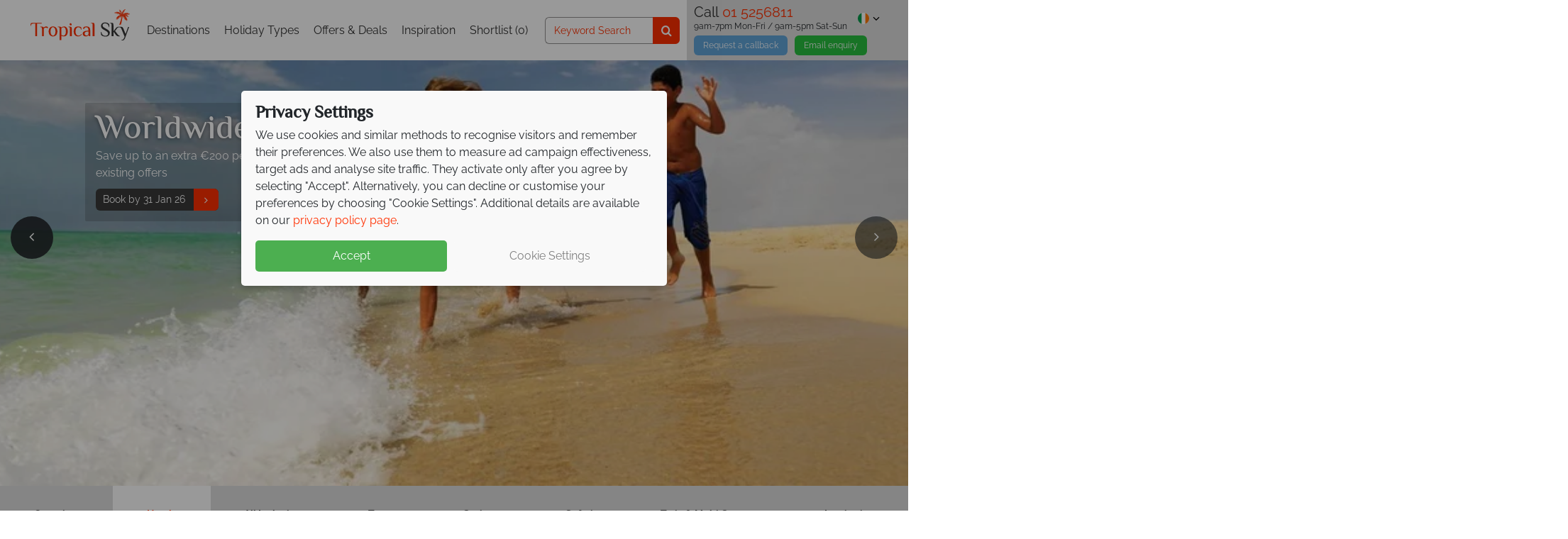

--- FILE ---
content_type: text/html; charset=utf-8
request_url: https://www.tropicalsky.ie/family-holidays/hotels
body_size: 52069
content:
<!DOCTYPE html>
<html lang="en-ie">
<head>
    <!-- Cookie Consent -->
    <script data-cfasync="false">
        window.dataLayer = window.dataLayer || [];
        function gtag() { dataLayer.push(arguments); }
        if (!localStorage.getItem('consentMode') === null) {
            const consentObj = JSON.parse(localStorage.getItem('consentMode'));
            gtag('consent', 'default', consentObj);
            setTimeout(function () {
                window.dataLayer.push({ event: 'Consent Initialisation - All Pages', consent: consentObj });
            }, 100);
            window.uetq = window.uetq || [];
            window.uetq.push('consent', 'default', {
                'ad_storage': consentObj.ad_storage
            });
        }
    </script>

    <!-- Google Tag Manager -->
<script type="1b6f230873986755ed0e0577-text/javascript">
    (function (w, d, s, l, i) {
        w[l] = w[l] || []; w[l].push({ 'gtm.start':
new Date().getTime(), event: 'gtm.js'
        }); var f = d.getElementsByTagName(s)[0],
j = d.createElement(s), dl = l != 'dataLayer' ? '&l=' + l : ''; j.async = true; j.src =
'//www.googletagmanager.com/gtm.js?id=' + i + dl; f.parentNode.insertBefore(j, f);
    })(window, document, 'script', 'dataLayer', 'GTM-WMCNC8');</script>
<!-- End Google Tag Manager -->



    <!-- A/B Testing Varify -->
        <!-- Varify.ioÂ® code for Tropical Sky - Luxury Holidays-->
        <script data-cfasync="false">
            (function () {
                const urlVarifyParams = new URLSearchParams(window.location.search);
                const varifyPreview = urlVarifyParams.get("varify-preview");
                if (varifyPreview) {
                    // Persist the assignment so it carries across pages
                    localStorage.setItem("varify-preview", varifyPreview);
                    document.cookie = "varify-preview=" + varifyPreview + "; path=/";
                } else {
                    // Reapply forced variation if stored
                    const storedVariation = localStorage.getItem("varify-preview");
                    if (storedVariation) {
                        // Ensure Varify sees the assignment
                        document.cookie = "varify-preview=" + storedVariation + "; path=/";
                    }
                }
            })();
        </script>
        <script data-cfasync="false">
            window.varify = window.varify || {};
            window.varify.iid = 3131;
        </script>
        <script data-cfasync="false" defer src="https://app.varify.io/varify.js"></script>

    <script type="1b6f230873986755ed0e0577-text/javascript">
        !function () {
            var src = "//c.webtrends-optimize.com/acs/accounts/4ac3a787-352d-4e0d-8503-fdcc559301b5/js/wt.js";
            var timeout = 2000; // 2 seconds
            var css = {
                add: function (c, id) {
                    if (c instanceof Array) { c = c.join(' ') } var a = document.getElementsByTagName('head')[0], b = document.createElement('style'); b.type = 'text/css'; if (id) { b.id = id; } if (b.styleSheet) {
                        b.styleSheet.cssText = c
                    } else { b.appendChild(document.createTextNode(c)) } a.appendChild(b)
                }, del: function (id) { var el = document.getElementById(id); if (el) { el.parentNode.removeChild(el) } }
            };
            var cssid = 'wt_tagHide';
            css.add('body { opacity: 0.000001 !important; }', cssid);
            var sc = document.createElement('script');
            window.WT_ABORT = 0;
            sc.src = src;
            sc.onload = function () {
                window.WT_ABORT = -1;
                css.del(cssid);
            };
            sc.onerror = function () {
                window.WT_ABORT = 1;
                css.del(cssid);
            };
            document.getElementsByTagName('head')[0].appendChild(sc);
            setTimeout(function () {
                if (window.WT_ABORT !== -1) window.WT_ABORT = 1;
                css.del(cssid);
            }, timeout);
        }();
    </script>


    <title>Family Hotels 2026 | 2027 | Tropical Sky</title>
        <meta name="description" content="Book Family Hotels and resorts in many corners of the world to experience first class hospitality and entertainment with Tropical Sky. " />
    <meta name="robots" content="NOODP" />

                        <link rel="canonical" href="https://www.tropicalsky.ie/family-holidays/hotels" />
                <link rel="alternate" href="https://www.tropicalsky.ie/family-holidays/hotels" hreflang="en-IE" />
            <link rel="alternate" href="https://www.tropicalsky.co.uk/family-holidays/hotels" hreflang="en-GB" />
            <link rel="alternate" href="https://www.tropicalsky.com/family-vacations/hotels" hreflang="en-US" />
    <meta charset="utf-8">
    <meta http-equiv="X-UA-Compatible" content="ie=edge">



    <link rel="preconnect" href="https://cdn1.tropicalsky.co.uk" crossorigin>
    <link rel="preconnect" href="https://cdn2.tropicalsky.co.uk" crossorigin>
    <link rel="preconnect" href="https://cdn3.tropicalsky.co.uk" crossorigin>
    <link rel="preconnect" href="https://cdn4.tropicalsky.co.uk" crossorigin>
    <link rel="preconnect" href="https://cdn5.tropicalsky.co.uk" crossorigin>


    <link rel="preconnect" href="https://fonts.gstatic.com" crossorigin>
    <link rel="preconnect" href="https://d81mfvml8p5ml.cloudfront.net" crossorigin>
    <link rel="preconnect" href="https://www.googletagmanager.com" crossorigin>
    <link rel="preconnect" href="https://www.google.com" crossorigin>
    <link rel="preconnect" href="https://www.google-analytics.com" crossorigin>
    <link rel="preconnect" href="https://www.googleadservices.com" crossorigin>
    <link rel="preconnect" href="https://api.feefo.com" crossorigin>
    <link rel="preconnect" href="https://static.responseiq.com" crossorigin>
    <link rel="preconnect" href="https://bat.bing.com" crossorigin>
    <link rel="preconnect" href="https://googleads.g.doubleclick.net" crossorigin>
    <link rel="preconnect" href="https://stats.g.doubleclick.net" crossorigin>
    <link rel="preconnect" href="https://script.hotjar.com" crossorigin>
    <link rel="preconnect" href="https://vars.hotjar.com" crossorigin>
    
    <link rel="preconnect" href="https://www.youtube.com" crossorigin>
    <link rel="preconnect" href="https://s.ytimg.com" crossorigin>

    <link rel="manifest" href="/manifest.json">
    <meta name="msapplication-config" content="/browserconfig.xml">
    <meta name="mobile-web-app-capable" content="yes">
    <meta name="apple-mobile-web-app-capable" content="yes">
    <meta name="application-name" content="Tropical Sky">
    <meta name="apple-mobile-web-app-title" content="Tropical Sky">
    <meta name="theme-color" content="#ff3000">
    <meta name="msapplication-navbutton-color" content="#ff3000">
    <meta name="apple-mobile-web-app-status-bar-style" content="black-translucent">
    <meta name="msapplication-starturl" content="/">
    <meta name="viewport" content="width=device-width, initial-scale=1.0" />


    <!-- Icons -->
    <link rel="apple-touch-icon" sizes="180x180" href="https://www.tropicalsky.ie/FrontEndGlobalAssets/dist/img/sites/tropicalsky/apple-touch-icon.png">
    <link rel="icon" type="image/png" sizes="32x32" href="https://www.tropicalsky.ie/FrontEndGlobalAssets/dist/img/sites/tropicalsky/favicon-32x32.png">
    <link rel="icon" type="image/png" sizes="16x16" href="https://www.tropicalsky.ie/FrontEndGlobalAssets/dist/img/sites/tropicalsky/favicon-16x16.png">
    <link rel="mask-icon" href="https://www.tropicalsky.ie/FrontEndGlobalAssets/dist/img/sites/tropicalsky/safari-pinned-tab.svg" color="#ff3000">
    <link rel="shortcut icon" href="https://www.tropicalsky.ie/FrontEndGlobalAssets/dist/img/sites/tropicalsky/favicon.ico">


    <!-- Schema.org markup for Google+ -->
    <meta itemprop="name" content="Family Holidays">
    <meta itemprop="description" content="Book Family Hotels and resorts in many corners of the world to experience first class hospitality and entertainment with Tropical Sky. ">
        <meta itemprop="image" content="https://imagedelivery.net/N0Gw7ULLTasLk8yw3zSQZA/kids-on-the-beach-all-inclusive.jpg/560x420" />


    <!-- Twitter Card data -->
    <meta name="twitter:card" content="summary_large_image">
    <meta name="twitter:site" content="@tropicalsky">
    <meta name="twitter:title" content="Family Holidays">
    <meta name="twitter:description" content="Book Family Hotels and resorts in many corners of the world to experience first class hospitality and entertainment with Tropical Sky. ">
        <meta name="twitter:image" content="https://imagedelivery.net/N0Gw7ULLTasLk8yw3zSQZA/kids-on-the-beach-all-inclusive.jpg/560x420">

    <!-- Open Graph data -->
    <meta name="pinterest-rich-pin" content="false" />
    <meta property="og:title" content="Family Holidays" />
    <meta property="og:type" content="article" />
    <meta property="og:url" content="family-holidays/hotels" />
        <meta property="og:image" content="https://imagedelivery.net/N0Gw7ULLTasLk8yw3zSQZA/kids-on-the-beach-all-inclusive.jpg/560x420">
    <meta property="og:description" content="Book Family Hotels and resorts in many corners of the world to experience first class hospitality and entertainment with Tropical Sky. " />
    <meta property="og:site_name" content="Tropical Sky" />
    <meta property="fb:admins" content="484292825058532" />
    <meta property="fb:app_id" content="484292825058532" />
    <meta property="article:author" content="Tropical Sky">


    <script type="1b6f230873986755ed0e0577-text/javascript">
        // Picture element HTML5 shiv FOR IE 11
        document.createElement("picture");
    </script>


        <style>*,:after,:before{-webkit-box-sizing:border-box;box-sizing:border-box}html{font-family:sans-serif;line-height:1.15;-webkit-text-size-adjust:100%;-webkit-tap-highlight-color:rgba(0,0,0,0)}article,aside,figcaption,figure,footer,header,main,nav,section{display:block}body{margin:0;font-family:Raleway,sans-serif;font-size:1rem;line-height:1.5;color:#212529;text-align:left}[tabindex="-1"]:focus{outline:0!important}hr{-webkit-box-sizing:content-box;box-sizing:content-box;height:0;overflow:visible}h1,h2,h3,h4,h5,h6{margin-top:0;margin-bottom:.5rem}p{margin-top:0}address,p{margin-bottom:1rem}address{font-style:normal;line-height:inherit}dl,ol,ul{margin-top:0;margin-bottom:1rem}ol ol,ol ul,ul ol,ul ul{margin-bottom:0}dd{margin-bottom:.5rem;margin-left:0}blockquote{margin:0 0 1rem}b,strong{font-weight:bolder}small{font-size:80%}sub,sup{position:relative;font-size:75%;line-height:0;vertical-align:baseline}sub{bottom:-.25em}sup{top:-.5em}a{background-color:rgba(0,0,0,0)}a:hover{color:#b32200}a:not([href]):not([tabindex]){color:inherit;text-decoration:none}a:not([href]):not([tabindex]):focus,a:not([href]):not([tabindex]):hover{color:inherit;text-decoration:none}a:not([href]):not([tabindex]):focus{outline:0}code,pre{font-family:SFMono-Regular,Menlo,Monaco,Consolas,Liberation Mono,Courier New,monospace;font-size:1em}pre{margin-top:0;margin-bottom:1rem;overflow:auto}figure{margin:0 0 1rem}img{border-style:none}img,svg{vertical-align:middle}svg{overflow:hidden}table{border-collapse:collapse}caption{padding-top:.75rem;padding-bottom:.75rem;color:#6c757d;text-align:left;caption-side:bottom}th{text-align:inherit}label{display:inline-block;margin-bottom:.5rem}button{border-radius:0}button:focus{outline:1px dotted;outline:5px auto -webkit-focus-ring-color}button,input,select,textarea{margin:0;font-family:inherit;font-size:inherit;line-height:inherit}button,input{overflow:visible}button,select{text-transform:none}select{word-wrap:normal}[type=button],[type=reset],[type=submit],button{-webkit-appearance:button}[type=button]:not(:disabled),[type=reset]:not(:disabled),[type=submit]:not(:disabled),button:not(:disabled){cursor:pointer}[type=button]::-moz-focus-inner,[type=reset]::-moz-focus-inner,[type=submit]::-moz-focus-inner,button::-moz-focus-inner{padding:0;border-style:none}input[type=checkbox],input[type=radio]{-webkit-box-sizing:border-box;box-sizing:border-box;padding:0}input[type=date],input[type=datetime-local],input[type=month],input[type=time]{-webkit-appearance:listbox}textarea{overflow:auto;resize:vertical}fieldset{min-width:0;padding:0;margin:0;border:0}legend{display:block;width:100%;max-width:100%;padding:0;margin-bottom:.5rem;font-size:1.5rem;line-height:inherit;color:inherit;white-space:normal}progress{vertical-align:baseline}[type=number]::-webkit-inner-spin-button,[type=number]::-webkit-outer-spin-button{height:auto}[type=search]{outline-offset:-2px;-webkit-appearance:none}[type=search]::-webkit-search-decoration{-webkit-appearance:none}::-webkit-file-upload-button{font:inherit;-webkit-appearance:button}summary{display:list-item;cursor:pointer}template{display:none}[hidden]{display:none!important}.container{width:100%;padding-right:15px;padding-left:15px;margin-right:auto;margin-left:auto}@media (min-width:576px){.container{max-width:540px}}@media (min-width:768px){.container{max-width:720px}}@media (min-width:992px){.container{max-width:960px}}@media (min-width:1200px){.container{max-width:1140px}}@media (min-width:1500px){.container{max-width:1180px}}.container-fluid{width:100%;padding-right:15px;padding-left:15px;margin-right:auto;margin-left:auto}.row{display:-webkit-box;display:-webkit-flex;display:-ms-flexbox;display:flex;-webkit-flex-wrap:wrap;-ms-flex-wrap:wrap;flex-wrap:wrap;margin-right:-15px;margin-left:-15px}.no-gutters{margin-right:0;margin-left:0}.no-gutters>.col,.no-gutters>[class*=col-]{padding-right:0;padding-left:0}.col,.col-1,.col-2,.col-3,.col-4,.col-5,.col-6,.col-7,.col-8,.col-9,.col-10,.col-11,.col-12,.col-auto,.col-lg,.col-lg-1,.col-lg-2,.col-lg-3,.col-lg-4,.col-lg-5,.col-lg-6,.col-lg-7,.col-lg-8,.col-lg-9,.col-lg-10,.col-lg-11,.col-lg-12,.col-lg-auto,.col-md,.col-md-1,.col-md-2,.col-md-3,.col-md-4,.col-md-5,.col-md-6,.col-md-7,.col-md-8,.col-md-9,.col-md-10,.col-md-11,.col-md-12,.col-md-auto,.col-sm,.col-sm-1,.col-sm-2,.col-sm-3,.col-sm-4,.col-sm-5,.col-sm-6,.col-sm-7,.col-sm-8,.col-sm-9,.col-sm-10,.col-sm-11,.col-sm-12,.col-sm-auto,.col-xl,.col-xl-1,.col-xl-2,.col-xl-3,.col-xl-4,.col-xl-5,.col-xl-6,.col-xl-7,.col-xl-8,.col-xl-9,.col-xl-10,.col-xl-11,.col-xl-12,.col-xl-auto{position:relative;width:100%;padding-right:15px;padding-left:15px}.col{-webkit-flex-basis:0;-ms-flex-preferred-size:0;flex-basis:0;-webkit-box-flex:1;-webkit-flex-grow:1;-ms-flex-positive:1;flex-grow:1;max-width:100%}.col-auto{-webkit-flex:0 0 auto;-ms-flex:0 0 auto;flex:0 0 auto;width:auto;max-width:100%}.col-1,.col-auto{-webkit-box-flex:0}.col-1{-webkit-flex:0 0 8.3333333333%;-ms-flex:0 0 8.3333333333%;flex:0 0 8.3333333333%;max-width:8.3333333333%}.col-2{-webkit-flex:0 0 16.6666666667%;-ms-flex:0 0 16.6666666667%;flex:0 0 16.6666666667%;max-width:16.6666666667%}.col-2,.col-3{-webkit-box-flex:0}.col-3{-webkit-flex:0 0 25%;-ms-flex:0 0 25%;flex:0 0 25%;max-width:25%}.col-4{-webkit-flex:0 0 33.3333333333%;-ms-flex:0 0 33.3333333333%;flex:0 0 33.3333333333%;max-width:33.3333333333%}.col-4,.col-5{-webkit-box-flex:0}.col-5{-webkit-flex:0 0 41.6666666667%;-ms-flex:0 0 41.6666666667%;flex:0 0 41.6666666667%;max-width:41.6666666667%}.col-6{-webkit-flex:0 0 50%;-ms-flex:0 0 50%;flex:0 0 50%;max-width:50%}.col-6,.col-7{-webkit-box-flex:0}.col-7{-webkit-flex:0 0 58.3333333333%;-ms-flex:0 0 58.3333333333%;flex:0 0 58.3333333333%;max-width:58.3333333333%}.col-8{-webkit-flex:0 0 66.6666666667%;-ms-flex:0 0 66.6666666667%;flex:0 0 66.6666666667%;max-width:66.6666666667%}.col-8,.col-9{-webkit-box-flex:0}.col-9{-webkit-flex:0 0 75%;-ms-flex:0 0 75%;flex:0 0 75%;max-width:75%}.col-10{-webkit-flex:0 0 83.3333333333%;-ms-flex:0 0 83.3333333333%;flex:0 0 83.3333333333%;max-width:83.3333333333%}.col-10,.col-11{-webkit-box-flex:0}.col-11{-webkit-flex:0 0 91.6666666667%;-ms-flex:0 0 91.6666666667%;flex:0 0 91.6666666667%;max-width:91.6666666667%}.col-12{-webkit-box-flex:0;-webkit-flex:0 0 100%;-ms-flex:0 0 100%;flex:0 0 100%;max-width:100%}.order-first{-webkit-box-ordinal-group:0;-webkit-order:-1;-ms-flex-order:-1;order:-1}.order-last{-webkit-box-ordinal-group:14;-webkit-order:13;-ms-flex-order:13;order:13}.order-0{-webkit-box-ordinal-group:1;-webkit-order:0;-ms-flex-order:0;order:0}.order-1{-webkit-box-ordinal-group:2;-webkit-order:1;-ms-flex-order:1;order:1}.order-2{-webkit-box-ordinal-group:3;-webkit-order:2;-ms-flex-order:2;order:2}.order-3{-webkit-box-ordinal-group:4;-webkit-order:3;-ms-flex-order:3;order:3}.order-4{-webkit-box-ordinal-group:5;-webkit-order:4;-ms-flex-order:4;order:4}.order-5{-webkit-box-ordinal-group:6;-webkit-order:5;-ms-flex-order:5;order:5}.order-6{-webkit-box-ordinal-group:7;-webkit-order:6;-ms-flex-order:6;order:6}.order-7{-webkit-box-ordinal-group:8;-webkit-order:7;-ms-flex-order:7;order:7}.order-8{-webkit-box-ordinal-group:9;-webkit-order:8;-ms-flex-order:8;order:8}.order-9{-webkit-box-ordinal-group:10;-webkit-order:9;-ms-flex-order:9;order:9}.order-10{-webkit-box-ordinal-group:11;-webkit-order:10;-ms-flex-order:10;order:10}.order-11{-webkit-box-ordinal-group:12;-webkit-order:11;-ms-flex-order:11;order:11}.order-12{-webkit-box-ordinal-group:13;-webkit-order:12;-ms-flex-order:12;order:12}.offset-1{margin-left:8.3333333333%}.offset-2{margin-left:16.6666666667%}.offset-3{margin-left:25%}.offset-4{margin-left:33.3333333333%}.offset-5{margin-left:41.6666666667%}.offset-6{margin-left:50%}.offset-7{margin-left:58.3333333333%}.offset-8{margin-left:66.6666666667%}.offset-9{margin-left:75%}.offset-10{margin-left:83.3333333333%}.offset-11{margin-left:91.6666666667%}@media (min-width:576px){.col-sm{-webkit-flex-basis:0;-ms-flex-preferred-size:0;flex-basis:0;-webkit-box-flex:1;-webkit-flex-grow:1;-ms-flex-positive:1;flex-grow:1;max-width:100%}.col-sm-auto{-webkit-box-flex:0;-webkit-flex:0 0 auto;-ms-flex:0 0 auto;flex:0 0 auto;width:auto;max-width:100%}.col-sm-1{-webkit-box-flex:0;-webkit-flex:0 0 8.3333333333%;-ms-flex:0 0 8.3333333333%;flex:0 0 8.3333333333%;max-width:8.3333333333%}.col-sm-2{-webkit-box-flex:0;-webkit-flex:0 0 16.6666666667%;-ms-flex:0 0 16.6666666667%;flex:0 0 16.6666666667%;max-width:16.6666666667%}.col-sm-3{-webkit-box-flex:0;-webkit-flex:0 0 25%;-ms-flex:0 0 25%;flex:0 0 25%;max-width:25%}.col-sm-4{-webkit-box-flex:0;-webkit-flex:0 0 33.3333333333%;-ms-flex:0 0 33.3333333333%;flex:0 0 33.3333333333%;max-width:33.3333333333%}.col-sm-5{-webkit-box-flex:0;-webkit-flex:0 0 41.6666666667%;-ms-flex:0 0 41.6666666667%;flex:0 0 41.6666666667%;max-width:41.6666666667%}.col-sm-6{-webkit-box-flex:0;-webkit-flex:0 0 50%;-ms-flex:0 0 50%;flex:0 0 50%;max-width:50%}.col-sm-7{-webkit-box-flex:0;-webkit-flex:0 0 58.3333333333%;-ms-flex:0 0 58.3333333333%;flex:0 0 58.3333333333%;max-width:58.3333333333%}.col-sm-8{-webkit-box-flex:0;-webkit-flex:0 0 66.6666666667%;-ms-flex:0 0 66.6666666667%;flex:0 0 66.6666666667%;max-width:66.6666666667%}.col-sm-9{-webkit-box-flex:0;-webkit-flex:0 0 75%;-ms-flex:0 0 75%;flex:0 0 75%;max-width:75%}.col-sm-10{-webkit-box-flex:0;-webkit-flex:0 0 83.3333333333%;-ms-flex:0 0 83.3333333333%;flex:0 0 83.3333333333%;max-width:83.3333333333%}.col-sm-11{-webkit-box-flex:0;-webkit-flex:0 0 91.6666666667%;-ms-flex:0 0 91.6666666667%;flex:0 0 91.6666666667%;max-width:91.6666666667%}.col-sm-12{-webkit-box-flex:0;-webkit-flex:0 0 100%;-ms-flex:0 0 100%;flex:0 0 100%;max-width:100%}.order-sm-first{-webkit-box-ordinal-group:0;-webkit-order:-1;-ms-flex-order:-1;order:-1}.order-sm-last{-webkit-box-ordinal-group:14;-webkit-order:13;-ms-flex-order:13;order:13}.order-sm-0{-webkit-box-ordinal-group:1;-webkit-order:0;-ms-flex-order:0;order:0}.order-sm-1{-webkit-box-ordinal-group:2;-webkit-order:1;-ms-flex-order:1;order:1}.order-sm-2{-webkit-box-ordinal-group:3;-webkit-order:2;-ms-flex-order:2;order:2}.order-sm-3{-webkit-box-ordinal-group:4;-webkit-order:3;-ms-flex-order:3;order:3}.order-sm-4{-webkit-box-ordinal-group:5;-webkit-order:4;-ms-flex-order:4;order:4}.order-sm-5{-webkit-box-ordinal-group:6;-webkit-order:5;-ms-flex-order:5;order:5}.order-sm-6{-webkit-box-ordinal-group:7;-webkit-order:6;-ms-flex-order:6;order:6}.order-sm-7{-webkit-box-ordinal-group:8;-webkit-order:7;-ms-flex-order:7;order:7}.order-sm-8{-webkit-box-ordinal-group:9;-webkit-order:8;-ms-flex-order:8;order:8}.order-sm-9{-webkit-box-ordinal-group:10;-webkit-order:9;-ms-flex-order:9;order:9}.order-sm-10{-webkit-box-ordinal-group:11;-webkit-order:10;-ms-flex-order:10;order:10}.order-sm-11{-webkit-box-ordinal-group:12;-webkit-order:11;-ms-flex-order:11;order:11}.order-sm-12{-webkit-box-ordinal-group:13;-webkit-order:12;-ms-flex-order:12;order:12}.offset-sm-0{margin-left:0}.offset-sm-1{margin-left:8.3333333333%}.offset-sm-2{margin-left:16.6666666667%}.offset-sm-3{margin-left:25%}.offset-sm-4{margin-left:33.3333333333%}.offset-sm-5{margin-left:41.6666666667%}.offset-sm-6{margin-left:50%}.offset-sm-7{margin-left:58.3333333333%}.offset-sm-8{margin-left:66.6666666667%}.offset-sm-9{margin-left:75%}.offset-sm-10{margin-left:83.3333333333%}.offset-sm-11{margin-left:91.6666666667%}}@media (min-width:768px){.col-md{-webkit-flex-basis:0;-ms-flex-preferred-size:0;flex-basis:0;-webkit-box-flex:1;-webkit-flex-grow:1;-ms-flex-positive:1;flex-grow:1;max-width:100%}.col-md-auto{-webkit-box-flex:0;-webkit-flex:0 0 auto;-ms-flex:0 0 auto;flex:0 0 auto;width:auto;max-width:100%}.col-md-1{-webkit-box-flex:0;-webkit-flex:0 0 8.3333333333%;-ms-flex:0 0 8.3333333333%;flex:0 0 8.3333333333%;max-width:8.3333333333%}.col-md-2{-webkit-box-flex:0;-webkit-flex:0 0 16.6666666667%;-ms-flex:0 0 16.6666666667%;flex:0 0 16.6666666667%;max-width:16.6666666667%}.col-md-3{-webkit-box-flex:0;-webkit-flex:0 0 25%;-ms-flex:0 0 25%;flex:0 0 25%;max-width:25%}.col-md-4{-webkit-box-flex:0;-webkit-flex:0 0 33.3333333333%;-ms-flex:0 0 33.3333333333%;flex:0 0 33.3333333333%;max-width:33.3333333333%}.col-md-5{-webkit-box-flex:0;-webkit-flex:0 0 41.6666666667%;-ms-flex:0 0 41.6666666667%;flex:0 0 41.6666666667%;max-width:41.6666666667%}.col-md-6{-webkit-box-flex:0;-webkit-flex:0 0 50%;-ms-flex:0 0 50%;flex:0 0 50%;max-width:50%}.col-md-7{-webkit-box-flex:0;-webkit-flex:0 0 58.3333333333%;-ms-flex:0 0 58.3333333333%;flex:0 0 58.3333333333%;max-width:58.3333333333%}.col-md-8{-webkit-box-flex:0;-webkit-flex:0 0 66.6666666667%;-ms-flex:0 0 66.6666666667%;flex:0 0 66.6666666667%;max-width:66.6666666667%}.col-md-9{-webkit-box-flex:0;-webkit-flex:0 0 75%;-ms-flex:0 0 75%;flex:0 0 75%;max-width:75%}.col-md-10{-webkit-box-flex:0;-webkit-flex:0 0 83.3333333333%;-ms-flex:0 0 83.3333333333%;flex:0 0 83.3333333333%;max-width:83.3333333333%}.col-md-11{-webkit-box-flex:0;-webkit-flex:0 0 91.6666666667%;-ms-flex:0 0 91.6666666667%;flex:0 0 91.6666666667%;max-width:91.6666666667%}.col-md-12{-webkit-box-flex:0;-webkit-flex:0 0 100%;-ms-flex:0 0 100%;flex:0 0 100%;max-width:100%}.order-md-first{-webkit-box-ordinal-group:0;-webkit-order:-1;-ms-flex-order:-1;order:-1}.order-md-last{-webkit-box-ordinal-group:14;-webkit-order:13;-ms-flex-order:13;order:13}.order-md-0{-webkit-box-ordinal-group:1;-webkit-order:0;-ms-flex-order:0;order:0}.order-md-1{-webkit-box-ordinal-group:2;-webkit-order:1;-ms-flex-order:1;order:1}.order-md-2{-webkit-box-ordinal-group:3;-webkit-order:2;-ms-flex-order:2;order:2}.order-md-3{-webkit-box-ordinal-group:4;-webkit-order:3;-ms-flex-order:3;order:3}.order-md-4{-webkit-box-ordinal-group:5;-webkit-order:4;-ms-flex-order:4;order:4}.order-md-5{-webkit-box-ordinal-group:6;-webkit-order:5;-ms-flex-order:5;order:5}.order-md-6{-webkit-box-ordinal-group:7;-webkit-order:6;-ms-flex-order:6;order:6}.order-md-7{-webkit-box-ordinal-group:8;-webkit-order:7;-ms-flex-order:7;order:7}.order-md-8{-webkit-box-ordinal-group:9;-webkit-order:8;-ms-flex-order:8;order:8}.order-md-9{-webkit-box-ordinal-group:10;-webkit-order:9;-ms-flex-order:9;order:9}.order-md-10{-webkit-box-ordinal-group:11;-webkit-order:10;-ms-flex-order:10;order:10}.order-md-11{-webkit-box-ordinal-group:12;-webkit-order:11;-ms-flex-order:11;order:11}.order-md-12{-webkit-box-ordinal-group:13;-webkit-order:12;-ms-flex-order:12;order:12}.offset-md-0{margin-left:0}.offset-md-1{margin-left:8.3333333333%}.offset-md-2{margin-left:16.6666666667%}.offset-md-3{margin-left:25%}.offset-md-4{margin-left:33.3333333333%}.offset-md-5{margin-left:41.6666666667%}.offset-md-6{margin-left:50%}.offset-md-7{margin-left:58.3333333333%}.offset-md-8{margin-left:66.6666666667%}.offset-md-9{margin-left:75%}.offset-md-10{margin-left:83.3333333333%}.offset-md-11{margin-left:91.6666666667%}}@media (min-width:992px){.col-lg{-webkit-flex-basis:0;-ms-flex-preferred-size:0;flex-basis:0;-webkit-box-flex:1;-webkit-flex-grow:1;-ms-flex-positive:1;flex-grow:1;max-width:100%}.col-lg-auto{-webkit-box-flex:0;-webkit-flex:0 0 auto;-ms-flex:0 0 auto;flex:0 0 auto;width:auto;max-width:100%}.col-lg-1{-webkit-box-flex:0;-webkit-flex:0 0 8.3333333333%;-ms-flex:0 0 8.3333333333%;flex:0 0 8.3333333333%;max-width:8.3333333333%}.col-lg-2{-webkit-box-flex:0;-webkit-flex:0 0 16.6666666667%;-ms-flex:0 0 16.6666666667%;flex:0 0 16.6666666667%;max-width:16.6666666667%}.col-lg-3{-webkit-box-flex:0;-webkit-flex:0 0 25%;-ms-flex:0 0 25%;flex:0 0 25%;max-width:25%}.col-lg-4{-webkit-box-flex:0;-webkit-flex:0 0 33.3333333333%;-ms-flex:0 0 33.3333333333%;flex:0 0 33.3333333333%;max-width:33.3333333333%}.col-lg-5{-webkit-box-flex:0;-webkit-flex:0 0 41.6666666667%;-ms-flex:0 0 41.6666666667%;flex:0 0 41.6666666667%;max-width:41.6666666667%}.col-lg-6{-webkit-box-flex:0;-webkit-flex:0 0 50%;-ms-flex:0 0 50%;flex:0 0 50%;max-width:50%}.col-lg-7{-webkit-box-flex:0;-webkit-flex:0 0 58.3333333333%;-ms-flex:0 0 58.3333333333%;flex:0 0 58.3333333333%;max-width:58.3333333333%}.col-lg-8{-webkit-box-flex:0;-webkit-flex:0 0 66.6666666667%;-ms-flex:0 0 66.6666666667%;flex:0 0 66.6666666667%;max-width:66.6666666667%}.col-lg-9{-webkit-box-flex:0;-webkit-flex:0 0 75%;-ms-flex:0 0 75%;flex:0 0 75%;max-width:75%}.col-lg-10{-webkit-box-flex:0;-webkit-flex:0 0 83.3333333333%;-ms-flex:0 0 83.3333333333%;flex:0 0 83.3333333333%;max-width:83.3333333333%}.col-lg-11{-webkit-box-flex:0;-webkit-flex:0 0 91.6666666667%;-ms-flex:0 0 91.6666666667%;flex:0 0 91.6666666667%;max-width:91.6666666667%}.col-lg-12{-webkit-box-flex:0;-webkit-flex:0 0 100%;-ms-flex:0 0 100%;flex:0 0 100%;max-width:100%}.order-lg-first{-webkit-box-ordinal-group:0;-webkit-order:-1;-ms-flex-order:-1;order:-1}.order-lg-last{-webkit-box-ordinal-group:14;-webkit-order:13;-ms-flex-order:13;order:13}.order-lg-0{-webkit-box-ordinal-group:1;-webkit-order:0;-ms-flex-order:0;order:0}.order-lg-1{-webkit-box-ordinal-group:2;-webkit-order:1;-ms-flex-order:1;order:1}.order-lg-2{-webkit-box-ordinal-group:3;-webkit-order:2;-ms-flex-order:2;order:2}.order-lg-3{-webkit-box-ordinal-group:4;-webkit-order:3;-ms-flex-order:3;order:3}.order-lg-4{-webkit-box-ordinal-group:5;-webkit-order:4;-ms-flex-order:4;order:4}.order-lg-5{-webkit-box-ordinal-group:6;-webkit-order:5;-ms-flex-order:5;order:5}.order-lg-6{-webkit-box-ordinal-group:7;-webkit-order:6;-ms-flex-order:6;order:6}.order-lg-7{-webkit-box-ordinal-group:8;-webkit-order:7;-ms-flex-order:7;order:7}.order-lg-8{-webkit-box-ordinal-group:9;-webkit-order:8;-ms-flex-order:8;order:8}.order-lg-9{-webkit-box-ordinal-group:10;-webkit-order:9;-ms-flex-order:9;order:9}.order-lg-10{-webkit-box-ordinal-group:11;-webkit-order:10;-ms-flex-order:10;order:10}.order-lg-11{-webkit-box-ordinal-group:12;-webkit-order:11;-ms-flex-order:11;order:11}.order-lg-12{-webkit-box-ordinal-group:13;-webkit-order:12;-ms-flex-order:12;order:12}.offset-lg-0{margin-left:0}.offset-lg-1{margin-left:8.3333333333%}.offset-lg-2{margin-left:16.6666666667%}.offset-lg-3{margin-left:25%}.offset-lg-4{margin-left:33.3333333333%}.offset-lg-5{margin-left:41.6666666667%}.offset-lg-6{margin-left:50%}.offset-lg-7{margin-left:58.3333333333%}.offset-lg-8{margin-left:66.6666666667%}.offset-lg-9{margin-left:75%}.offset-lg-10{margin-left:83.3333333333%}.offset-lg-11{margin-left:91.6666666667%}}@media (min-width:1200px){.col-xl{-webkit-flex-basis:0;-ms-flex-preferred-size:0;flex-basis:0;-webkit-box-flex:1;-webkit-flex-grow:1;-ms-flex-positive:1;flex-grow:1;max-width:100%}.col-xl-auto{-webkit-box-flex:0;-webkit-flex:0 0 auto;-ms-flex:0 0 auto;flex:0 0 auto;width:auto;max-width:100%}.col-xl-1{-webkit-box-flex:0;-webkit-flex:0 0 8.3333333333%;-ms-flex:0 0 8.3333333333%;flex:0 0 8.3333333333%;max-width:8.3333333333%}.col-xl-2{-webkit-box-flex:0;-webkit-flex:0 0 16.6666666667%;-ms-flex:0 0 16.6666666667%;flex:0 0 16.6666666667%;max-width:16.6666666667%}.col-xl-3{-webkit-box-flex:0;-webkit-flex:0 0 25%;-ms-flex:0 0 25%;flex:0 0 25%;max-width:25%}.col-xl-4{-webkit-box-flex:0;-webkit-flex:0 0 33.3333333333%;-ms-flex:0 0 33.3333333333%;flex:0 0 33.3333333333%;max-width:33.3333333333%}.col-xl-5{-webkit-box-flex:0;-webkit-flex:0 0 41.6666666667%;-ms-flex:0 0 41.6666666667%;flex:0 0 41.6666666667%;max-width:41.6666666667%}.col-xl-6{-webkit-box-flex:0;-webkit-flex:0 0 50%;-ms-flex:0 0 50%;flex:0 0 50%;max-width:50%}.col-xl-7{-webkit-box-flex:0;-webkit-flex:0 0 58.3333333333%;-ms-flex:0 0 58.3333333333%;flex:0 0 58.3333333333%;max-width:58.3333333333%}.col-xl-8{-webkit-box-flex:0;-webkit-flex:0 0 66.6666666667%;-ms-flex:0 0 66.6666666667%;flex:0 0 66.6666666667%;max-width:66.6666666667%}.col-xl-9{-webkit-box-flex:0;-webkit-flex:0 0 75%;-ms-flex:0 0 75%;flex:0 0 75%;max-width:75%}.col-xl-10{-webkit-box-flex:0;-webkit-flex:0 0 83.3333333333%;-ms-flex:0 0 83.3333333333%;flex:0 0 83.3333333333%;max-width:83.3333333333%}.col-xl-11{-webkit-box-flex:0;-webkit-flex:0 0 91.6666666667%;-ms-flex:0 0 91.6666666667%;flex:0 0 91.6666666667%;max-width:91.6666666667%}.col-xl-12{-webkit-box-flex:0;-webkit-flex:0 0 100%;-ms-flex:0 0 100%;flex:0 0 100%;max-width:100%}.order-xl-first{-webkit-box-ordinal-group:0;-webkit-order:-1;-ms-flex-order:-1;order:-1}.order-xl-last{-webkit-box-ordinal-group:14;-webkit-order:13;-ms-flex-order:13;order:13}.order-xl-0{-webkit-box-ordinal-group:1;-webkit-order:0;-ms-flex-order:0;order:0}.order-xl-1{-webkit-box-ordinal-group:2;-webkit-order:1;-ms-flex-order:1;order:1}.order-xl-2{-webkit-box-ordinal-group:3;-webkit-order:2;-ms-flex-order:2;order:2}.order-xl-3{-webkit-box-ordinal-group:4;-webkit-order:3;-ms-flex-order:3;order:3}.order-xl-4{-webkit-box-ordinal-group:5;-webkit-order:4;-ms-flex-order:4;order:4}.order-xl-5{-webkit-box-ordinal-group:6;-webkit-order:5;-ms-flex-order:5;order:5}.order-xl-6{-webkit-box-ordinal-group:7;-webkit-order:6;-ms-flex-order:6;order:6}.order-xl-7{-webkit-box-ordinal-group:8;-webkit-order:7;-ms-flex-order:7;order:7}.order-xl-8{-webkit-box-ordinal-group:9;-webkit-order:8;-ms-flex-order:8;order:8}.order-xl-9{-webkit-box-ordinal-group:10;-webkit-order:9;-ms-flex-order:9;order:9}.order-xl-10{-webkit-box-ordinal-group:11;-webkit-order:10;-ms-flex-order:10;order:10}.order-xl-11{-webkit-box-ordinal-group:12;-webkit-order:11;-ms-flex-order:11;order:11}.order-xl-12{-webkit-box-ordinal-group:13;-webkit-order:12;-ms-flex-order:12;order:12}.offset-xl-0{margin-left:0}.offset-xl-1{margin-left:8.3333333333%}.offset-xl-2{margin-left:16.6666666667%}.offset-xl-3{margin-left:25%}.offset-xl-4{margin-left:33.3333333333%}.offset-xl-5{margin-left:41.6666666667%}.offset-xl-6{margin-left:50%}.offset-xl-7{margin-left:58.3333333333%}.offset-xl-8{margin-left:66.6666666667%}.offset-xl-9{margin-left:75%}.offset-xl-10{margin-left:83.3333333333%}.offset-xl-11{margin-left:91.6666666667%}}.card-featured__slides,.hero-slider__slides,.slick-slider,.why-block__slides{position:relative;display:block;-webkit-box-sizing:border-box;box-sizing:border-box;-webkit-touch-callout:none;-webkit-user-select:none;-ms-user-select:none;user-select:none;-ms-touch-action:pan-y;touch-action:pan-y;-webkit-tap-highlight-color:rgba(0,0,0,0)}.slick-list{position:relative;overflow:hidden;display:block;margin:0;padding:0}.slick-list:focus{outline:none}.slick-list.dragging{cursor:pointer;cursor:hand}.card-featured__slides .slick-list,.card-featured__slides .slick-track,.hero-slider__slides .slick-list,.hero-slider__slides .slick-track,.slick-slider .slick-list,.slick-slider .slick-track,.why-block__slides .slick-list,.why-block__slides .slick-track{-webkit-transform:translateZ(0);-ms-transform:translateZ(0);transform:translateZ(0)}.slick-track{position:relative;left:0;top:0;display:block;margin-left:auto;margin-right:auto}.slick-track:after,.slick-track:before{content:"";display:table}.slick-track:after{clear:both}.slick-loading .slick-track{visibility:hidden}.slick-slide{float:left;height:100%;min-height:1px;display:none}[dir=rtl] .slick-slide{float:right}.slick-slide img{display:block}.slick-slide.slick-loading img{display:none}.slick-slide.dragging img{pointer-events:none}.slick-initialized .slick-slide{display:block}.slick-loading .slick-slide{visibility:hidden}.slick-vertical .slick-slide{display:block;height:auto;border:1px solid rgba(0,0,0,0)}.slick-arrow.slick-hidden{display:none}@-webkit-keyframes pulse{0%{-webkit-transform:scale(.98);transform:scale(.98)}50%{-webkit-transform:scale(1.1);transform:scale(1.1)}to{-webkit-transform:scale(.98);transform:scale(.98)}}@keyframes pulse{0%{-webkit-transform:scale(.98);transform:scale(.98)}50%{-webkit-transform:scale(1.1);transform:scale(1.1)}to{-webkit-transform:scale(.98);transform:scale(.98)}}@-webkit-keyframes pulseMore{0%{-webkit-transform:scale(.6);transform:scale(.6)}50%{-webkit-transform:scale(1.2);transform:scale(1.2)}to{-webkit-transform:scale(1);transform:scale(1)}}@keyframes pulseMore{0%{-webkit-transform:scale(.6);transform:scale(.6)}50%{-webkit-transform:scale(1.2);transform:scale(1.2)}to{-webkit-transform:scale(1);transform:scale(1)}}@-webkit-keyframes fade-in{0%{opacity:0}to{opacity:1}}@keyframes fade-in{0%{opacity:0}to{opacity:1}}@-webkit-keyframes rotation{0%{-webkit-transform:rotate(0deg);transform:rotate(0deg)}to{-webkit-transform:rotate(1turn);transform:rotate(1turn)}}@keyframes rotation{0%{-webkit-transform:rotate(0deg);transform:rotate(0deg)}to{-webkit-transform:rotate(1turn);transform:rotate(1turn)}}@font-face{font-family:El Messiri;font-style:normal;font-weight:500;font-display:swap;src:local("El Messiri Medium"),local("ElMessiri-Medium"),url(/FrontEndGlobalAssets/dist/fonts/K2F3fZBRmr9vQ1pHEey6On6jFy3SZg.woff) format("woff"),url(/FrontEndGlobalAssets/dist/fonts/K2F3fZBRmr9vQ1pHEey6On6jFy3SYEGPhuU.woff2) format("woff2");unicode-range:U+00??,U+0131,U+0152-0153,U+02bb-02bc,U+02c6,U+02da,U+02dc,U+2000-206f,U+2074,U+20ac,U+2122,U+2191,U+2193,U+2212,U+2215,U+feff,U+fffd}@font-face{font-family:Raleway;font-style:normal;font-weight:400;font-display:swap;src:local("Raleway"),local("Raleway-Regular"),url(/FrontEndGlobalAssets/dist/fonts/1Ptug8zYS_SKggPNyC0ISQ.woff) format("woff"),url(/FrontEndGlobalAssets/dist/fonts/1Ptug8zYS_SKggPNyC0IT4ttDfA.woff2) format("woff2");unicode-range:U+00??,U+0131,U+0152-0153,U+02bb-02bc,U+02c6,U+02da,U+02dc,U+2000-206f,U+2074,U+20ac,U+2122,U+2191,U+2193,U+2212,U+2215,U+feff,U+fffd}@font-face{font-family:Raleway;font-style:normal;font-weight:700;font-display:swap;src:local("Raleway Bold"),local("Raleway-Bold"),url(/FrontEndGlobalAssets/dist/fonts/1Ptrg8zYS_SKggPNwJYtWqZPBg.woff) format("woff"),url(/FrontEndGlobalAssets/dist/fonts/1Ptrg8zYS_SKggPNwJYtWqZPANqczVs.woff2) format("woff2");unicode-range:U+00??,U+0131,U+0152-0153,U+02bb-02bc,U+02c6,U+02da,U+02dc,U+2000-206f,U+2074,U+20ac,U+2122,U+2191,U+2193,U+2212,U+2215,U+feff,U+fffd}@font-face{font-family:Raleway;font-style:normal;font-weight:900;font-display:swap;src:local("Raleway Black"),local("Raleway-Black"),url(/FrontEndGlobalAssets/dist/fonts/1Ptrg8zYS_SKggPNwK4vWqZPBg.woff) format("woff"),url(/FrontEndGlobalAssets/dist/fonts/1Ptrg8zYS_SKggPNwK4vWqZPANqczVs.woff2) format("woff2");unicode-range:U+00??,U+0131,U+0152-0153,U+02bb-02bc,U+02c6,U+02da,U+02dc,U+2000-206f,U+2074,U+20ac,U+2122,U+2191,U+2193,U+2212,U+2215,U+feff,U+fffd}@font-face{font-family:FontAwesome;src:url(/FrontEndGlobalAssets/dist/fonts/fontawesome-custom.woff2) format("woff2"),url(/FrontEndGlobalAssets/dist/fonts/fontawesome-custom.woff) format("woff"),url(/FrontEndGlobalAssets/dist/fonts/fontawesome-custom.ttf) format("truetype"),url(/FrontEndGlobalAssets/dist/735b58bd00a6a730ce3ae2ba5f36bfbe.svg#fontawesome) format("svg");font-weight:400;font-style:normal;font-display:swap}.fa{display:inline-block;font:normal normal normal 14px/1 FontAwesome;font-size:inherit;text-rendering:auto;-webkit-font-smoothing:antialiased;-moz-osx-font-smoothing:grayscale}.fa-plus:before{content:"\F067"}.fa-minus:before{content:"\F068"}.fa-search:before{content:"\F002"}.fa-envelope-o:before{content:"\F003"}.fa-heart:before{content:"\F004"}.fa-star:before{content:"\F005"}.fa-star-o:before{content:"\F006"}.fa-user:before{content:"\F007"}.fa-check:before{content:"\F00C"}.fa-close:before{content:"\F00D"}.fa-remove:before{content:"\F00D"}.fa-times:before{content:"\F00D"}.fa-search-plus:before{content:"\F00E"}.fa-clock-o:before{content:"\F017"}.fa-repeat:before{content:"\F01E"}.fa-rotate-right:before{content:"\F01E"}.fa-refresh:before{content:"\F021"}.fa-flag:before{content:"\F024"}.fa-tag:before{content:"\F02B"}.fa-tags:before{content:"\F02C"}.fa-image:before{content:"\F03E"}.fa-photo:before{content:"\F03E"}.fa-picture-o:before{content:"\F03E"}.fa-pencil:before{content:"\F040"}.fa-map-marker:before{content:"\F041"}.fa-share-square-o:before{content:"\F045"}.fa-chevron-left:before{content:"\F053"}.fa-chevron-right:before{content:"\F054"}.fa-plus-circle:before{content:"\F055"}.fa-minus-circle:before{content:"\F056"}.fa-times-circle:before{content:"\F057"}.fa-check-circle:before{content:"\F058"}.fa-question-circle:before{content:"\F059"}.fa-info-circle:before{content:"\F05A"}.fa-times-circle-o:before{content:"\F05C"}.fa-check-circle-o:before{content:"\F05D"}.fa-exclamation-circle:before{content:"\F06A"}.fa-exclamation-triangle:before{content:"\F071"}.fa-warning:before{content:"\F071"}.fa-plane:before{content:"\F072"}.fa-calendar:before{content:"\F073"}.fa-chevron-up:before{content:"\F077"}.fa-chevron-down:before{content:"\F078"}.fa-twitter-square:before{content:"\F081"}.fa-camera-retro:before{content:"\F083"}.fa-comments:before{content:"\F086"}.fa-star-half:before{content:"\F089"}.fa-heart-o:before{content:"\F08A"}.fa-sign-out:before{content:"\F08B"}.fa-linkedin-square:before{content:"\F08C"}.fa-phone:before{content:"\F095"}.fa-twitter:before{content:"\F099"}.fa-arrow-circle-left:before{content:"\F0A8"}.fa-arrow-circle-right:before{content:"\F0A9"}.fa-arrow-circle-up:before{content:"\F0AA"}.fa-arrow-circle-down:before{content:"\F0AB"}.fa-globe:before{content:"\F0AC"}.fa-pinterest:before{content:"\F0D2"}.fa-pinterest-square:before{content:"\F0D3"}.fa-google-plus-square:before{content:"\F0D4"}.fa-money:before{content:"\F0D6"}.fa-caret-down:before{content:"\F0D7"}.fa-caret-up:before{content:"\F0D8"}.fa-caret-left:before{content:"\F0D9"}.fa-caret-right:before{content:"\F0DA"}.fa-envelope:before{content:"\F0E0"}.fa-rotate-left:before{content:"\F0E2"}.fa-undo:before{content:"\F0E2"}.fa-comments-o:before{content:"\F0E6"}.fa-umbrella:before{content:"\F0E9"}.fa-user-md:before{content:"\F0F0"}.fa-beer:before{content:"\F0FC"}.fa-angle-left:before{content:"\F104"}.fa-angle-right:before{content:"\F105"}.fa-angle-up:before{content:"\F106"}.fa-angle-down:before{content:"\F107"}.fa-spinner:before{content:"\F110"}.fa-circle:before{content:"\F111"}.fa-star-half-empty:before{content:"\F123"}.fa-star-half-full:before{content:"\F123"}.fa-star-half-o:before{content:"\F123"}.fa-info:before{content:"\F129"}.fa-calendar-o:before{content:"\F133"}.fa-chevron-circle-left:before{content:"\F137"}.fa-chevron-circle-right:before{content:"\F138"}.fa-chevron-circle-up:before{content:"\F139"}.fa-chevron-circle-down:before{content:"\F13A"}.fa-anchor:before{content:"\F13D"}.fa-eur:before{content:"\F153"}.fa-euro:before{content:"\F153"}.fa-gbp:before{content:"\F154"}.fa-dollar:before{content:"\F155"}.fa-usd:before{content:"\F155"}.fa-inr:before{content:"\F156"}.fa-rupee:before{content:"\F156"}.fa-cny:before{content:"\F157"}.fa-jpy:before{content:"\F157"}.fa-rmb:before{content:"\F157"}.fa-yen:before{content:"\F157"}.fa-rouble:before{content:"\F158"}.fa-rub:before{content:"\F158"}.fa-ruble:before{content:"\F158"}.fa-krw:before{content:"\F159"}.fa-won:before{content:"\F159"}.fa-youtube-square:before{content:"\F166"}.fa-youtube:before{content:"\F167"}.fa-instagram:before{content:"\F16D"}.fa-sun-o:before{content:"\F185"}.fa-arrow-circle-o-right:before{content:"\F18E"}.fa-arrow-circle-o-left:before{content:"\F190"}.fa-wheelchair:before{content:"\F193"}.fa-bank:before{content:"\F19C"}.fa-institution:before{content:"\F19C"}.fa-university:before{content:"\F19C"}.fa-language:before{content:"\F1AB"}.fa-automobile:before{content:"\F1B9"}.fa-car:before{content:"\F1B9"}.fa-cab:before{content:"\F1BA"}.fa-taxi:before{content:"\F1BA"}.fa-share-alt:before{content:"\F1E0"}.fa-bus:before{content:"\F207"}.fa-facebook-official:before{content:"\F230"}.fa-whatsapp:before{content:"\F232"}.fa-tripadvisor:before{content:"\F262"}.fa-calendar-check-o:before{content:"\F274"}.fa-map-signs:before{content:"\F277"}.fa-commenting:before{content:"\F27A"}.fa-fort-awesome:before{content:"\F286"}.fa-wheelchair-alt:before{content:"\F29B"}.fa-question-circle-o:before{content:"\F29C"}.fa-blind:before{content:"\F29D"}.fa-volume-control-phone:before{content:"\F2A0"}.fa-google-plus-circle:before{content:"\F2B3"}.fa-google-plus-official:before{content:"\F2B3"}.fa-fa:before{content:"\F2B4"}.fa-font-awesome:before{content:"\F2B4"}.fa-shower:before{content:"\F2CC"}.fa-bath:before{content:"\F2CD"}.fa-bathtub:before{content:"\F2CD"}.fa-s15:before{content:"\F2CD"}.fa-lg{font-size:1.3333333333em;line-height:.75em;vertical-align:-15%}.fa-2x{font-size:2em}.fa-3x{font-size:3em}.fa-4x{font-size:4em}.fa-5x{font-size:5em}.fa-fw{width:1.2857142857em;text-align:center}.fa-ul{padding-left:0;margin-left:2.1428571429em;list-style-type:none}.fa-ul>li{position:relative}.fa-li{position:absolute;left:-2.1428571429em;width:2.1428571429em;top:.1428571429em;text-align:center}.fa-li.fa-lg{left:-1.8571428571em}.fa-border{padding:.2em .25em .15em;border:.08em solid #eee;border-radius:.1em}.fa-pull-left{float:left}.fa-pull-right{float:right}.fa.fa-pull-left{margin-right:.3em}.fa.fa-pull-right{margin-left:.3em}.pull-right{float:right}.pull-left{float:left}.fa.pull-left{margin-right:.3em}.fa.pull-right{margin-left:.3em}.fa-spin{-webkit-animation:fa-spin 2s linear infinite;animation:fa-spin 2s linear infinite}.fa-pulse{-webkit-animation:fa-spin 1s steps(8) infinite;animation:fa-spin 1s steps(8) infinite}@-webkit-keyframes fa-spin{0%{-webkit-transform:rotate(0deg);transform:rotate(0deg)}to{-webkit-transform:rotate(359deg);transform:rotate(359deg)}}@keyframes fa-spin{0%{-webkit-transform:rotate(0deg);transform:rotate(0deg)}to{-webkit-transform:rotate(359deg);transform:rotate(359deg)}}.fa-rotate-90{-ms-filter:"progid:DXImageTransform.Microsoft.BasicImage(rotation=1)";-webkit-transform:rotate(90deg);-ms-transform:rotate(90deg);transform:rotate(90deg)}.fa-rotate-180{-ms-filter:"progid:DXImageTransform.Microsoft.BasicImage(rotation=2)";-webkit-transform:rotate(180deg);-ms-transform:rotate(180deg);transform:rotate(180deg)}.fa-rotate-270{-ms-filter:"progid:DXImageTransform.Microsoft.BasicImage(rotation=3)";-webkit-transform:rotate(270deg);-ms-transform:rotate(270deg);transform:rotate(270deg)}.fa-flip-horizontal{-ms-filter:"progid:DXImageTransform.Microsoft.BasicImage(rotation=0, mirror=1)";-webkit-transform:scaleX(-1);-ms-transform:scaleX(-1);transform:scaleX(-1)}.fa-flip-vertical{-ms-filter:"progid:DXImageTransform.Microsoft.BasicImage(rotation=2, mirror=1)";-webkit-transform:scaleY(-1);-ms-transform:scaleY(-1);transform:scaleY(-1)}:root .fa-flip-horizontal,:root .fa-flip-vertical,:root .fa-rotate-90,:root .fa-rotate-180,:root .fa-rotate-270{-webkit-filter:none;filter:none}.fa-stack{position:relative;display:inline-block;width:2em;height:2em;line-height:2em;vertical-align:middle}.fa-stack-1x,.fa-stack-2x{position:absolute;left:0;width:100%;text-align:center}.fa-stack-1x{line-height:inherit}.fa-stack-2x{font-size:2em}.fa-inverse{color:#fff}.hidden-form,.sr-only{margin:-1px}.sr-only-focusable:active,.sr-only-focusable:focus{position:static;width:auto;height:auto;margin:0;overflow:visible;clip:auto}h1,h2,h3,h4,h5,h6{font-weight:400;line-height:1.1;margin:0;padding:0}h1>strong,h2>strong,h3>strong,h4>strong,h5>strong,h6>strong{font-weight:400}a{color:#ff3000;text-decoration:none}a:hover{color:#ff3000;text-decoration:underline}.is-platinum a:not(.button){color:#898064}.is-platinum a:not(.button):hover{color:#898064}p:last-child{margin-bottom:0}h1 a,h2 a,h3 a,h4 a,h5 a,h6 a{font-weight:inherit}em{font-style:italic}strong{font-weight:500}small{font-size:75%}.light{font-weight:300}hr{border:0;border-top:1px solid #393939;margin:1.875rem 0}ol,ul{padding-left:20px}ol.spaced-list,ul.spaced-list{margin:1.875rem 0}ol.spaced-list li,ul.spaced-list li{line-height:1.4}.hidden-form,.sr-only{position:absolute;width:1px;height:1px;padding:0;overflow:hidden;clip:rect(0,0,0,0);white-space:nowrap;-webkit-clip-path:inset(50%);clip-path:inset(50%);border:0}.heading-block{margin-bottom:1.25rem}.heading{text-align:inherit;font-size:1.25rem;line-height:1.25rem;font-weight:500;font-family:El Messiri,georgia,serif;margin-bottom:.9375rem}@media (min-width:1200px){.heading{font-size:1.625rem;line-height:1.625rem}}@media (min-width:768px){.heading{text-align:inherit}}.modal-header .heading{margin-bottom:0}.sub-heading{display:block;font-size:1rem;font-weight:500;margin-bottom:1.25rem}@media (min-width:1200px){.sub-heading{font-size:1.25rem;line-height:1.25rem}}strong{font-weight:700}::selection{color:#fff;background:#ff3000}.is-platinum ::selection{background-color:#898064}*{-webkit-box-sizing:border-box;box-sizing:border-box}:root{font-size:16px;font-family:Raleway,sans-serif}html{-webkit-overflow-scrolling:touch}html.scroll-locked{overflow:hidden}body{font-size:.875rem;font-weight:400;background-color:#fff;overflow-x:hidden;max-width:100vw}@media (min-width:1200px){body{font-size:1rem}}body.debug div,body.debug footer,body.debug header,body.debug main,body.debug section{border:1px solid #bada55}body.menu-is-active,body.search-is-active,body.uber-is-active{position:fixed;overflow:hidden}@media (min-width:992px){body.uber-is-active{position:static;overflow:visible}}@media (min-width:1200px){body.search-is-active{position:static;overflow:visible}}body.scroll-locked{left:0;width:100%;height:100%;overflow:hidden}[type=button]{cursor:pointer}[type=button]:focus{outline:0}.hidden-form{width:1px!important;padding:0!important}@media only screen and (orientation:landscape){.content-wrap{padding-left:env(safe-area-inset-left);padding-right:env(safe-area-inset-right)}}.main{width:100%;max-width:100%;max-width:100vw;min-width:320px;-webkit-transition:padding .2s ease-in-out,-webkit-transform .2s ease-in-out;transition:padding .2s ease-in-out,-webkit-transform .2s ease-in-out;-o-transition:transform .2s ease-in-out,padding .2s ease-in-out;transition:transform .2s ease-in-out,padding .2s ease-in-out;transition:transform .2s ease-in-out,padding .2s ease-in-out,-webkit-transform .2s ease-in-out;padding-top:calc(env(safe-area-inset-top) + 141px)}@media only screen and (min-width:375px){.main{padding-top:calc(env(safe-area-inset-top) + 112px)}}@media (min-width:1200px){.main{padding-top:85px}}@media print{.main{padding-top:0}}.lazyload,.lazyloading{-webkit-transition:-webkit-filter .4s;transition:-webkit-filter .4s;-o-transition:filter .4s;transition:filter .4s;transition:filter .4s,-webkit-filter .4s;background:#ddd url(/FrontEndGlobalAssets/dist/img/three-dots.svg) 50% no-repeat}.lazyload.lazyloaded{background-image:none}img[data-sizes=auto]{display:block;width:100%}.ratio-box{position:relative;height:0;display:block;width:100%}.ratio-box iframe,.ratio-box img,.ratio-box video{position:absolute;top:0;left:0;width:100%;height:100%;display:block}.swal-button--confirm{background-color:#ff3000}.swal-button--confirm:active,.swal-button--confirm:focus{background-color:#cc2600}button.close{padding:0;background:rgba(0,0,0,0);border:0;-webkit-appearance:none}.is-disabled,.is-inactive{cursor:not-allowed;opacity:.4}.row--divider{position:relative}.row--divider:after{content:none;position:absolute;top:5px;bottom:5px;left:50%;-webkit-transform:translateX(-50%);-ms-transform:translateX(-50%);transform:translateX(-50%);display:block;width:1px;background-color:#939292;height:100%}@media (min-width:576px){.row--divider--sm:after{content:""}}@media (min-width:768px){.row--divider--md:after{content:""}}@media (min-width:992px){.row--divider--lg:after{content:""}}picture{display:block}.is-hidden{display:none}@media print{.hide-when-print{display:none!important}}.printing .hide-when-print{display:none!important}@media print{.show-when-print{display:block!important}}.printing .show-when-print{display:block!important}@media print{.fullwidth-when-print{width:100%!important;-webkit-box-flex:0!important;-webkit-flex:0 0 100%!important;-ms-flex:0 0 100%!important;flex:0 0 100%!important;max-width:100%!important}}.printing .fullwidth-when-print{width:100%!important;-webkit-box-flex:0!important;-webkit-flex:0 0 100%!important;-ms-flex:0 0 100%!important;flex:0 0 100%!important;max-width:100%!important}.sticky{overflow:visible}@supports ((position:-webkit-sticky) or (position:sticky)){.sticky__item{position:-webkit-sticky;position:sticky;top:112px}.page-section-is-fixed .sticky__item{top:190px}}.backdrop{position:fixed;top:0;right:0;left:0;bottom:0;background-color:rgba(0,0,0,.4);opacity:0;-webkit-transition:opacity .2s cubic-bezier(.075,.82,.165,1);-o-transition:opacity .2s cubic-bezier(.075,.82,.165,1);transition:opacity .2s cubic-bezier(.075,.82,.165,1);pointer-events:none;z-index:16}.menu-is-active .backdrop{opacity:1;pointer-events:all}@media (min-width:1200px){.backdrop{display:none}}.success-message{text-align:center}.cke_panel_grouptitle{width:100%}.cke_panel_grouptitle,.cke_panel_list li a{float:left;clear:both}.cke_contents .h2,.cke_contents h2{font-size:1.25rem;line-height:1.25rem;font-weight:500;font-family:El Messiri,georgia,serif}@media (min-width:1200px){.cke_contents .h2,.cke_contents h2{font-size:1.625rem;line-height:1.625rem}}.cke_contents .h3,.cke_contents h3{font-size:1.25rem;line-height:1.25rem;font-weight:500;font-family:El Messiri,georgia,serif}@media (min-width:1200px){.cke_contents .h3,.cke_contents h3{font-size:1.625rem;line-height:1.625rem}}.default20{font-size:1.25rem;font-family:Raleway,sans-serif}.default24{font-size:1.5rem;font-family:cabin}.img-right{float:right;padding-left:10px;padding-bottom:20px;text-align:right}.img-center{display:block;margin:0 auto 13px}.img-left{float:left;padding-right:10px;padding-bottom:20px;text-align:left}.text-center{display:block;margin:0 auto 13px;text-align:center;clear:both}.text-right{float:right;text-align:right;clear:both;margin:0 0 13px}.hide,.spam-catcher{display:none}.button{display:-webkit-inline-box;display:-webkit-inline-flex;display:-ms-inline-flexbox;display:inline-flex;-webkit-box-align:center;-webkit-align-items:center;-ms-flex-align:center;align-items:center;-webkit-box-pack:start;-webkit-justify-content:flex-start;-ms-flex-pack:start;justify-content:flex-start;position:relative;text-align:left;white-space:nowrap;vertical-align:middle;cursor:pointer;-webkit-user-select:none;-ms-user-select:none;user-select:none;-webkit-transition:background .2s ease-in 0s;-o-transition:background .2s ease-in 0s;transition:background .2s ease-in 0s;text-decoration:none;overflow:visible;padding:.9375rem 3rem .9375rem .9375rem;color:#212529;background-color:rgba(0,0,0,0);-webkit-tap-highlight-color:rgba(0,0,0,0);outline:0;border-radius:6px;font-size:.875rem;font-family:Raleway,sans-serif;border:0}.button--duel-icons{padding:.3125rem 3rem}.button__left-icon,.button__right-icon{position:absolute;top:0;bottom:0;right:0;background-color:#ff3000;display:-webkit-inline-box;display:-webkit-inline-flex;display:-ms-inline-flexbox;display:inline-flex;padding:0;-webkit-box-pack:center;-webkit-justify-content:center;-ms-flex-pack:center;justify-content:center;-webkit-box-align:center;-webkit-align-items:center;-ms-flex-align:center;align-items:center;text-align:center;width:35px;color:#fff;border-top-right-radius:6px;border-bottom-right-radius:6px}.is-platinum .button__left-icon,.is-platinum .button__right-icon{background-color:#898064}.button__left-icon{right:auto;left:0;border-top-right-radius:0;border-bottom-right-radius:0;border-top-left-radius:6px;border-bottom-left-radius:6px}.button__inline-icon{margin-right:.625rem}.button.focus,.button:focus,.button:hover{background-color:rgba(0,0,0,0);color:#212529;text-decoration:none;outline:0;-webkit-box-shadow:0 3px 3px 0 rgba(0,0,0,.14),0 1px 7px 0 rgba(0,0,0,.12),0 3px 1px -1px rgba(0,0,0,.2);box-shadow:0 3px 3px 0 rgba(0,0,0,.14),0 1px 7px 0 rgba(0,0,0,.12),0 3px 1px -1px rgba(0,0,0,.2)}.button.focus>*,.button:focus>*,.button:hover>*{text-decoration:none}.button.disabled,.button:disabled{cursor:not-allowed;opacity:.65;-webkit-box-shadow:none;box-shadow:none}.button--primary{color:#fff;background-color:#393939;border:0}.button--primary:focus,.button--primary:hover{background-color:#202020;color:#fff}.button--primary .button__right-icon{background-color:#ff3000}.is-platinum .button--primary .button__right-icon{background-color:#898064}.button--primary .button__right-icon .phone-icon{width:16px!important;margin:0}.button--secondary{color:#fff;background-color:#ff3000;border:0}.button--secondary:focus,.button--secondary:hover{background-color:#cc2600;color:#fff}.is-platinum .button--secondary{color:#fff}.is-platinum .button--secondary:hover{color:#fff}.button--callback{background:#61a4d8}.button--callback:focus,.button--callback:hover{background-color:#4d98d3}.button--callback .button__right-icon{background-color:#61a4d8!important}.button--email-enquiry{background:#28bf3f}.button--email-enquiry:focus,.button--email-enquiry:hover{background-color:#24aa38}.button--email-enquiry .button__right-icon{background-color:#28bf3f!important}.button--muted{color:#fff;background-color:#939292;border:0}.button--muted:focus,.button--muted:hover{background-color:#7a7878;color:#fff}.button--platinum{color:#fff;background-color:#898064;border:0}.button--platinum:focus,.button--platinum:hover{background-color:#6c644e;color:#fff}.button--facebook{color:#fff;background-color:#496db9;border:0}.button--facebook:focus,.button--facebook:hover{background-color:#3a5796;color:#fff}.button--facebook .button__right-icon{background-color:#395898}.button--twitter{color:#fff;background-color:#38b3ff;border:0}.button--twitter:focus,.button--twitter:hover{background-color:#05a0ff;color:#fff}.button--twitter .button__right-icon{background-color:#1da1f2}.button--whatsapp{color:#fff;background-color:#43eb81;border:0}.button--whatsapp:focus,.button--whatsapp:hover{background-color:#18e363;color:#fff}.button--whatsapp .button__right-icon{background-color:#25d366}.button--pinterest{color:#fff;background-color:#ee2745;border:0}.button--pinterest:focus,.button--pinterest:hover{background-color:#d2102e;color:#fff}.button--pinterest .button__right-icon{background-color:#e60023}.button--text{color:#ff3000;background-color:#fff;border:0}.button--text:focus,.button--text:hover{background-color:#e6e6e6;color:#ff3000}.button--small{padding:.3125rem 2.95rem .3125rem .625rem}.button--simple{padding:.625rem .9375rem;text-align:center}.button--simple.button--small{padding:.3125rem .625rem}.is-platinum .button--simple.button--secondary{background-color:#898064}.is-platinum .button--simple.button--secondary:focus,.is-platinum .button--simple.button--secondary:hover,.is-wedding .button--simple.button--secondary:focus,.is-wedding .button--simple.button--secondary:hover{background-color:#060606}.button--hero{color:#fff;background-color:#303030;border:0}.button--hero:focus,.button--hero:hover{background-color:#171717;color:#fff}@media (min-width:992px){.button--hero{color:#fff;background-color:#393939;border:0}.button--hero:focus,.button--hero:hover{background-color:#202020;color:#fff}}.button--hero .button__right-icon{background-color:#ff3000}.button--center-sm{display:-webkit-box;display:-webkit-flex;display:-ms-flexbox;display:flex;margin:0 auto;text-align:center;padding:.3125rem .625rem;-webkit-box-pack:center;-webkit-justify-content:center;-ms-flex-pack:center;justify-content:center}@media (min-width:992px){.button--center-sm{display:-webkit-inline-box;display:-webkit-inline-flex;display:-ms-inline-flexbox;display:inline-flex;margin:0}}.is-platinum .button--center-sm{background-color:#898064}.is-platinum .button--center-sm,.is-wedding .button--center-sm{color:#fff}.is-platinum .button--center-sm:focus,.is-platinum .button--center-sm:hover,.is-wedding .button--center-sm:focus,.is-wedding .button--center-sm:hover{background-color:#060606;color:#fff}.button--center{display:-webkit-box;display:-webkit-flex;display:-ms-flexbox;display:flex;margin:0 auto;text-align:center;padding:.3125rem .625rem}.is-platinum .button--center{background-color:#898064}.is-platinum .button--center:focus,.is-platinum .button--center:hover,.is-wedding .button--center:focus,.is-wedding .button--center:hover{background-color:#060606}.hamburger-button{-webkit-transition:all .3s ease-in-out;-o-transition:all .3s ease-in-out;transition:all .3s ease-in-out;-webkit-transition-delay:.5s;-o-transition-delay:.5s;transition-delay:.5s;padding:0;border:none;margin:0;background-color:rgba(0,0,0,0);outline:none;position:relative}.hamburger-button:focus{outline:none}.hamburger-button:hover{cursor:pointer}.hamburger-button__bar{width:30px;height:3px;border-radius:8px;background-color:#393939;display:block;margin:5px 0;-webkit-transition:all .3s ease-in-out;-o-transition:all .3s ease-in-out;transition:all .3s ease-in-out}.hamburger-button__bar:first-child{margin-top:0;-webkit-transition:top .1s cubic-bezier(.33333,.66667,.66667,1) .2s,-webkit-transform .13s cubic-bezier(.55,.055,.675,.19);transition:top .1s cubic-bezier(.33333,.66667,.66667,1) .2s,-webkit-transform .13s cubic-bezier(.55,.055,.675,.19);-o-transition:top .1s .2s cubic-bezier(.33333,.66667,.66667,1),transform .13s cubic-bezier(.55,.055,.675,.19);transition:top .1s cubic-bezier(.33333,.66667,.66667,1) .2s,transform .13s cubic-bezier(.55,.055,.675,.19);transition:top .1s cubic-bezier(.33333,.66667,.66667,1) .2s,transform .13s cubic-bezier(.55,.055,.675,.19),-webkit-transform .13s cubic-bezier(.55,.055,.675,.19)}.hamburger-button.is-active .hamburger-button__bar:first-child{top:0;-webkit-transition:top .1s cubic-bezier(.33333,0,.66667,.33333) .15s,-webkit-transform .13s cubic-bezier(.215,.61,.355,1) .22s;transition:top .1s cubic-bezier(.33333,0,.66667,.33333) .15s,-webkit-transform .13s cubic-bezier(.215,.61,.355,1) .22s;-o-transition:top .1s .15s cubic-bezier(.33333,0,.66667,.33333),transform .13s .22s cubic-bezier(.215,.61,.355,1);transition:top .1s cubic-bezier(.33333,0,.66667,.33333) .15s,transform .13s cubic-bezier(.215,.61,.355,1) .22s;transition:top .1s cubic-bezier(.33333,0,.66667,.33333) .15s,transform .13s cubic-bezier(.215,.61,.355,1) .22s,-webkit-transform .13s cubic-bezier(.215,.61,.355,1) .22s;-webkit-transform:translate3d(0,10px,0) rotate(45deg);transform:translate3d(0,10px,0) rotate(45deg)}.hamburger-button.is-active .hamburger-button__bar:nth-child(2){-webkit-transition-delay:0;-o-transition-delay:0;transition-delay:0;background-color:rgba(0,0,0,0)}.hamburger-button__bar:nth-child(3){margin-bottom:0;-webkit-transition:top .2s cubic-bezier(.33333,.66667,.66667,1) .2s,-webkit-transform .13s cubic-bezier(.55,.055,.675,.19);transition:top .2s cubic-bezier(.33333,.66667,.66667,1) .2s,-webkit-transform .13s cubic-bezier(.55,.055,.675,.19);-o-transition:top .2s .2s cubic-bezier(.33333,.66667,.66667,1),transform .13s cubic-bezier(.55,.055,.675,.19);transition:top .2s cubic-bezier(.33333,.66667,.66667,1) .2s,transform .13s cubic-bezier(.55,.055,.675,.19);transition:top .2s cubic-bezier(.33333,.66667,.66667,1) .2s,transform .13s cubic-bezier(.55,.055,.675,.19),-webkit-transform .13s cubic-bezier(.55,.055,.675,.19)}.hamburger-button.is-active .hamburger-button__bar:nth-child(3){top:0;-webkit-transition:top .2s cubic-bezier(.33333,0,.66667,.33333),-webkit-transform .13s cubic-bezier(.215,.61,.355,1) .22s;transition:top .2s cubic-bezier(.33333,0,.66667,.33333),-webkit-transform .13s cubic-bezier(.215,.61,.355,1) .22s;-o-transition:top .2s cubic-bezier(.33333,0,.66667,.33333),transform .13s .22s cubic-bezier(.215,.61,.355,1);transition:top .2s cubic-bezier(.33333,0,.66667,.33333),transform .13s cubic-bezier(.215,.61,.355,1) .22s;transition:top .2s cubic-bezier(.33333,0,.66667,.33333),transform .13s cubic-bezier(.215,.61,.355,1) .22s,-webkit-transform .13s cubic-bezier(.215,.61,.355,1) .22s;-webkit-transform:translate3d(0,-7px,0) rotate(-45deg);transform:translate3d(0,-7px,0) rotate(-45deg)}.hamburger-button__text{font-size:11px;font-weight:700;padding-top:4px;margin-left:-1px}.close-button{padding:0;border:none;margin:0;background-color:rgba(0,0,0,0);outline:none;position:relative;display:block}.close-button:focus{outline:none}.close-button:hover{cursor:pointer}.close-button__bar{width:30px;height:3px;border-radius:8px;background-color:#ff3000;display:block;margin:6px 0;-webkit-transition:all .3s ease-in-out;-o-transition:all .3s ease-in-out;transition:all .3s ease-in-out}.close-button__bar:first-child{margin-top:0;top:0;-webkit-transform:translate3d(0,10px,0) rotate(45deg);transform:translate3d(0,10px,0) rotate(45deg)}.close-button__bar:nth-child(2){margin-bottom:0;top:0;-webkit-transform:translate3d(0,1px,0) rotate(-45deg);transform:translate3d(0,1px,0) rotate(-45deg)}.close-button--white .close-button__bar{background-color:#fff}.close-button--sm{-webkit-transform:translateY(-6px);-ms-transform:translateY(-6px);transform:translateY(-6px)}.close-button--sm .close-button__bar{width:20px;height:3px}.close-button--xs{-webkit-transform:translateY(-5px);-ms-transform:translateY(-5px);transform:translateY(-5px)}.close-button--xs .close-button__bar{width:15px;height:3px}.home-heading{padding:1.875rem 1.25rem;display:-webkit-box;display:-webkit-flex;display:-ms-flexbox;display:flex;-webkit-box-align:end;-webkit-align-items:flex-end;-ms-flex-align:end;align-items:flex-end;-webkit-box-orient:vertical;-webkit-box-direction:normal;-webkit-flex-direction:column;-ms-flex-direction:column;flex-direction:column}@media (min-width:768px){.home-heading{padding:1.875rem}}@media (min-width:992px){.home-heading{padding:1.875rem}}@media (min-width:1200px){.home-heading{padding:2.5rem 1.875rem}}@media (min-width:768px){.home-heading{width:50%;-webkit-flex-basis:50%;-ms-flex-preferred-size:50%;flex-basis:50%}}@media (min-width:1200px){.home-heading{padding-left:0;padding-right:0;width:560px;-webkit-flex-basis:560px;-ms-flex-preferred-size:560px;flex-basis:560px;margin-right:1.875rem;margin-left:auto}}.home-heading__content{text-align:center}@media (min-width:1200px){.home-heading__content{text-align:left;width:560px}}.home-heading__title{font-size:1.25rem;line-height:1.25rem;font-weight:500;font-family:El Messiri,georgia,serif}@media (min-width:1200px){.home-heading__title{font-size:1.625rem;line-height:1.625rem;padding-bottom:1.25rem;border-bottom:1px solid #212529}}.home-heading__title+p{margin-top:.9375rem}.home-heading__cta{font-size:.875rem;font-weight:400;font-family:Raleway,sans-serif;display:none;-webkit-box-orient:vertical;-webkit-box-direction:normal;-webkit-flex-direction:column;-ms-flex-direction:column;flex-direction:column;-webkit-box-pack:start;-webkit-justify-content:flex-start;-ms-flex-pack:start;justify-content:flex-start;-webkit-box-align:start;-webkit-align-items:flex-start;-ms-flex-align:start;align-items:flex-start;width:100%;max-width:560px;padding-top:1.25rem;-webkit-flex-shrink:0;-ms-flex-negative:0;flex-shrink:0}@media (min-width:1200px){.home-heading__cta{font-size:1rem}}.home-heading__cta a:hover{text-decoration:none}.home-heading__cta__twin-number{display:-webkit-box;display:-webkit-flex;display:-ms-flexbox;display:flex;-webkit-box-orient:vertical;-webkit-box-direction:normal;-webkit-flex-direction:column;-ms-flex-direction:column;flex-direction:column;width:100%}@media (min-width:1200px){.home-heading__cta__twin-number{-webkit-box-orient:horizontal;-webkit-box-direction:normal;-webkit-flex-direction:row;-ms-flex-direction:row;flex-direction:row}.home-heading__cta__twin-number .home-heading__cta__tel{-webkit-flex-basis:50%;-ms-flex-preferred-size:50%;flex-basis:50%;width:50%}}.home-heading__cta__tel{font-family:El Messiri,georgia,serif;font-size:2.813rem}.home-heading__cta__tel small{font-size:50%;display:block;clear:both;color:#212529}.home-heading__cta__label{font-size:1rem;display:-webkit-box;display:-webkit-flex;display:-ms-flexbox;display:flex;-webkit-box-orient:horizontal;-webkit-box-direction:normal;-webkit-flex-flow:row wrap;-ms-flex-flow:row wrap;flex-flow:row wrap}.home-heading__cta__label span{display:block}@media (min-width:768px){.home-heading__cta{display:-webkit-box;display:-webkit-flex;display:-ms-flexbox;display:flex}}.card{display:-webkit-box;display:-webkit-flex;display:-ms-flexbox;display:flex;padding:.9375rem .625rem;position:relative;-webkit-box-orient:vertical;-webkit-box-direction:normal;-webkit-flex-direction:column;-ms-flex-direction:column;flex-direction:column;word-wrap:break-word;background-color:#fff;background-clip:border-box;min-width:0;min-height:0;width:100%;page-break-inside:avoid}.card__close{background-color:rgba(0,0,0,0);border:0;margin:0;display:block;position:absolute;top:10px;left:10px;color:#ff3000;background-color:#fff;padding:.3125rem;width:40px;height:35px;border-radius:2px;z-index:4}.card__close:focus{outline:none}.card__close .close-button{height:25px}.card__image{position:relative;margin-bottom:.9375rem;-webkit-box-flex:0;-webkit-flex-grow:0;-ms-flex-positive:0;flex-grow:0;overflow:hidden}.card__image img{width:100%;-webkit-transition:all .3s;-o-transition:all .3s;transition:all .3s}.card__image:hover img{-webkit-transform:scale(1.1);-ms-transform:scale(1.1);transform:scale(1.1)}.card__image:only-child{margin-bottom:0}@media (min-width:992px){.card__image{max-width:460px}}.card__image__link{background-color:rgba(0,0,0,0);border:0;padding:0;margin:0;width:100%}.card__image__link:focus{outline:none}.card__locations{list-style:none;padding:0;display:-webkit-box;display:-webkit-flex;display:-ms-flexbox;display:flex;-webkit-box-orient:horizontal;-webkit-box-direction:normal;-webkit-flex-direction:row;-ms-flex-direction:row;flex-direction:row;-webkit-flex-wrap:wrap;-ms-flex-wrap:wrap;flex-wrap:wrap;margin:0 0 .3125rem}.card__locations li{font-size:.875rem;font-family:El Messiri,georgia,serif;color:#393939}.card__locations li a{font-family:inherit;text-decoration:none;color:inherit}.card__locations li+li:before{font-size:.75rem;font-family:FontAwesome;content:"\F105";display:inline-block;color:#939292;pointer-events:none;margin:0 5px}.card__types{display:-webkit-box;display:-webkit-flex;display:-ms-flexbox;display:flex;-webkit-box-orient:horizontal;-webkit-box-direction:normal;-webkit-flex-direction:row;-ms-flex-direction:row;flex-direction:row;-webkit-flex-wrap:wrap;-ms-flex-wrap:wrap;flex-wrap:wrap;margin-bottom:.625rem}.card__types:empty{display:none;margin:0}.card__types>*+*{margin-left:.625rem}.card__type{font-size:.875rem;border:1px solid #939292;border-radius:6px;padding:.3125rem .625rem;color:#4d4d4d;line-height:1}.card__video{margin-bottom:.9375rem}.card__standouts{display:-webkit-box;display:-webkit-flex;display:-ms-flexbox;display:flex;-webkit-box-orient:horizontal;-webkit-box-direction:normal;-webkit-flex-direction:row;-ms-flex-direction:row;flex-direction:row;-webkit-flex-wrap:wrap;-ms-flex-wrap:wrap;flex-wrap:wrap}.card__standouts>*{margin-right:.625rem}.card__standouts>:last-child{margin-right:0}.card__standouts:empty{display:none}.card__standout{font-size:.75rem;display:-webkit-inline-box;display:-webkit-inline-flex;display:-ms-inline-flexbox;display:inline-flex;background-color:#ff3000;color:#fff;padding:.3125rem;border-radius:2px;margin-bottom:.625rem;-webkit-align-self:flex-start;-ms-flex-item-align:start;align-self:flex-start}.card__head{display:-webkit-box;display:-webkit-flex;display:-ms-flexbox;display:flex;-webkit-box-orient:vertical;-webkit-box-direction:normal;-webkit-flex-direction:column;-ms-flex-direction:column;flex-direction:column;margin-bottom:.625rem}@media (min-width:992px){.card__head{-webkit-box-orient:horizontal;-webkit-box-direction:normal;-webkit-flex-direction:row;-ms-flex-direction:row;flex-direction:row;-webkit-box-pack:justify;-webkit-justify-content:space-between;-ms-flex-pack:justify;justify-content:space-between}.card__head__block{display:-webkit-box;display:-webkit-flex;display:-ms-flexbox;display:flex;-webkit-box-orient:vertical;-webkit-box-direction:normal;-webkit-flex-direction:column;-ms-flex-direction:column;flex-direction:column;-webkit-box-ordinal-group:0;-webkit-order:-1;-ms-flex-order:-1;order:-1}}.card__body{-webkit-box-flex:1;-webkit-flex:1 1 auto;-ms-flex:1 1 auto;flex:1 1 auto;margin-bottom:0;border:none;width:100%;min-height:0;padding-bottom:.625rem}.card__body .button{margin-top:.625rem;-webkit-align-self:flex-start;-ms-flex-item-align:start;align-self:flex-start}.card__body--pad-top{padding-top:24px}.card__body>p{-webkit-flex-basis:100%;-ms-flex-preferred-size:100%;flex-basis:100%;width:100%}.card__body>:last-child:not(.button){margin-bottom:0;padding-bottom:0}.card__footer{display:-webkit-box;display:-webkit-flex;display:-ms-flexbox;display:flex;-webkit-box-orient:vertical;-webkit-box-direction:normal;-webkit-flex-direction:column;-ms-flex-direction:column;flex-direction:column;-webkit-box-pack:center;-webkit-justify-content:center;-ms-flex-pack:center;justify-content:center;-webkit-box-align:start;-webkit-align-items:flex-start;-ms-flex-align:start;align-items:flex-start;margin-top:.625rem}.card__footer .add-to-shortlist{-webkit-box-pack:start;-webkit-justify-content:flex-start;-ms-flex-pack:start;justify-content:flex-start}.card__heading{font-size:1.25rem;line-height:1.25rem;font-weight:500;margin-bottom:.3125rem;font-family:El Messiri,georgia,serif;font-style:normal}@media (min-width:1200px){.card__heading{font-size:1.625rem;line-height:1.625rem}}.card__heading__link{background-color:rgba(0,0,0,0);border:0;padding:0;margin:0;color:#303030}.card__heading__link:focus{outline:none}.card__heading__link em{color:#ff3000;font-style:normal}.is-platinum .card__heading__link em{color:#898064}.card__heading:only-child{margin-bottom:0}.card__quote{position:relative;margin-top:1.25rem;padding-left:1.875rem;padding-right:1.875rem}.card__quote:before{content:"\201C";position:absolute;top:0;left:0;display:block;font-size:3rem;color:#ff3000;line-height:1}.is-platinum .card__quote:before{color:#898064}.card__quote:after{content:"\201D";position:absolute;bottom:0;right:0;display:block;font-size:3rem;color:#ff3000;line-height:1}.is-platinum .card__quote:after{color:#898064}.card__quote p:last-of-type{margin-bottom:0}.card__sub-heading{font-family:El Messiri,georgia,serif}.card__sub-heading--alt{color:#4d4d4d}.card__pricing{-webkit-box-orient:horizontal;-webkit-flex-direction:row;-ms-flex-direction:row;flex-direction:row;-webkit-flex-wrap:nowrap;-ms-flex-wrap:nowrap;flex-wrap:nowrap;-ms-flex-pack:justify;width:100%}.card__pricing,.card__pricing__col{display:-webkit-box;display:-webkit-flex;display:-ms-flexbox;display:flex;-webkit-box-direction:normal;-webkit-box-pack:justify;-webkit-justify-content:space-between;justify-content:space-between}.card__pricing__col{-webkit-box-flex:1;-webkit-flex:1 0 auto;-ms-flex:1 0 auto;flex:1 0 auto;-webkit-box-orient:vertical;-webkit-flex-direction:column;-ms-flex-direction:column;flex-direction:column;-ms-flex-pack:justify;-webkit-box-align:start;-webkit-align-items:flex-start;-ms-flex-align:start;align-items:flex-start;width:calc(45% - .9375rem)}.card__pricing__col+.card__pricing__col{width:calc(55% - .9375rem);-webkit-box-align:end;-webkit-align-items:flex-end;-ms-flex-align:end;align-items:flex-end}.card__pricing__col .add-to-shortlist{margin-bottom:.9375rem}.card__pricing__col:only-child{width:100%}.card__pricing__col:only-child .button{margin-left:0}.card__pricing__nights{font-size:.75rem;font-weight:700}.card__pricing__from{font-weight:300;font-size:.75rem;line-height:.75rem}.card__pricing__price{display:block;font-size:1.25rem;font-family:El Messiri,georgia,serif;margin-bottom:2px}.card__pricing__price sub{bottom:-.15em}.card__pricing__note{font-size:.875rem;color:#ff3000;line-height:.875rem}.is-platinum .card__pricing__note{color:#898064}.card__pricing__note+.card__pricing__note{margin-top:.3125rem}.card__actions{-webkit-box-orient:vertical;-webkit-flex-direction:column;-ms-flex-direction:column;flex-direction:column}.card__actions,.card__actions__row{display:-webkit-box;display:-webkit-flex;display:-ms-flexbox;display:flex;-webkit-box-direction:normal}.card__actions__row{-webkit-box-orient:horizontal;-webkit-flex-direction:row;-ms-flex-direction:row;flex-direction:row;-webkit-box-pack:end;-webkit-justify-content:flex-end;-ms-flex-pack:end;justify-content:flex-end}.card__actions__row+.card__actions__row{margin-top:.3125rem}.card__actions__row .button{margin-top:0}.card__actions__label{font-size:16px;color:#ff3000;padding:.3125rem .9375rem}.card__tags{margin:1.25rem 0}.card--horz{-webkit-box-orient:vertical;-webkit-box-direction:normal;-webkit-flex-direction:column;-ms-flex-direction:column;flex-direction:column;padding:1.25rem 0}@media (min-width:992px){.card--horz{-webkit-box-orient:horizontal;-webkit-box-direction:normal;-webkit-flex-direction:row;-ms-flex-direction:row;flex-direction:row;padding:1.25rem}}.card--horz .card__rating{min-width:100px}.card--horz .card__standard{font-size:.75rem;margin-bottom:.625rem;-webkit-align-self:flex-start;-ms-flex-item-align:start;align-self:flex-start;display:block;background-color:#939292;color:#fff;padding:.3125rem .625rem;text-align:center;border-radius:2px}.card--horz .card__body--pad-top{padding:0}.card--horz+.card--horz{border-top:1px solid #212529}.card--horz .card__image{-webkit-flex-shrink:0;-ms-flex-negative:0;flex-shrink:0;padding-bottom:0}@media (min-width:992px){.card--horz .card__image{margin-right:1.875rem}}.card--horz .card__body{position:relative;-webkit-box-orient:vertical;-webkit-box-direction:normal;-webkit-flex-direction:column;-ms-flex-direction:column;flex-direction:column}.card--horz .card__pricing__col+.card__pricing__col{-webkit-box-align:end;-webkit-align-items:flex-end;-ms-flex-align:end;align-items:flex-end}.card--horz .card__pricing__col+.card__pricing__col .add-to-shortlist+.button,.card--horz .card__pricing__col+.card__pricing__col .button{margin-left:auto}.card--horz .card__actions{-webkit-box-orient:horizontal;-webkit-box-direction:normal;-webkit-flex-flow:row nowrap;-ms-flex-flow:row nowrap;flex-flow:row nowrap}.card--horz .card__actions+.card__actions{margin-top:.625rem}.card--horz .card__body .add-to-shortlist+.button{margin-top:0;margin-left:.625rem}@media (min-width:992px){.card--horz .card__body .add-to-shortlist+.button{margin-left:1.875rem}}@media (min-width:1200px){.card--horz .card__body .add-to-shortlist+.button{margin-left:2.5rem}}.card--alt{background-color:#ddd}.card--featured{text-align:center}@media (max-width:767.98px){.card--featured{padding:0}}.card--featured .card__wrap{background-color:#303030;display:-webkit-box;display:-webkit-flex;display:-ms-flexbox;display:flex;position:relative;-webkit-box-orient:vertical;-webkit-box-direction:normal;-webkit-flex-direction:column;-ms-flex-direction:column;flex-direction:column;height:100%}.is-platinum .card--featured .card__wrap{background-color:#f3f3eb}.card--featured .card__heading__link{color:#fff}.card--featured .card__body{color:#fff;padding-left:1.25rem;padding-right:1.25rem;padding-top:1.25rem}.is-wedding .card--featured .card__body{color:#303030}.card--featured .card__body,.card--featured .card__footer{display:-webkit-box;display:-webkit-flex;display:-ms-flexbox;display:flex;-webkit-box-orient:vertical;-webkit-box-direction:normal;-webkit-flex-direction:column;-ms-flex-direction:column;flex-direction:column;-webkit-box-align:center;-webkit-align-items:center;-ms-flex-align:center;align-items:center}.card--featured .card__body .button,.card--featured .card__footer .button{-webkit-align-self:center;-ms-flex-item-align:center;-ms-grid-row-align:center;align-self:center}.card--featured .card__footer{padding-top:1.25rem;padding-bottom:1.25rem}.card-featured{width:100%;position:relative}@media (min-width:768px){.card-featured{display:-webkit-box;display:-webkit-flex;display:-ms-flexbox;display:flex;-webkit-box-orient:horizontal;-webkit-box-direction:normal;-webkit-flex-flow:row nowrap;-ms-flex-flow:row nowrap;flex-flow:row nowrap;-webkit-box-pack:justify;-webkit-justify-content:space-between;-ms-flex-pack:justify;justify-content:space-between}}.card-featured__slides{position:relative;width:100%;z-index:5}@media (min-width:768px){.card-featured__slides{display:-webkit-box;display:-webkit-flex;display:-ms-flexbox;display:flex;-webkit-box-orient:horizontal;-webkit-box-direction:normal;-webkit-flex-flow:row nowrap;-ms-flex-flow:row nowrap;flex-flow:row nowrap}}.card-featured__slides .slick-list,.card-featured__slides .slick-track{display:-webkit-box;display:-webkit-flex;display:-ms-flexbox;display:flex}.card-featured__slides.slick-initialized .slick-list,.card-featured__slides.slick-initialized .slick-track{display:block}.card-featured__slides.slick-initialized .card-featured__slide{display:-webkit-box;display:-webkit-flex;display:-ms-flexbox;display:flex;height:100%}.card-featured__slides.slick-initialized .slick-slide{overflow:hidden;display:-webkit-box;display:-webkit-flex;display:-ms-flexbox;display:flex;-webkit-box-pack:center;-webkit-justify-content:center;-ms-flex-pack:center;justify-content:center}.card-featured__slides.slick-initialized .slick-slide>div{width:100%}@media (min-width:768px){.card-featured__slides.slick-initialized .slick-slide>div .card-featured__slide{padding:0 .625rem}}.card-featured__slide{padding:0 .3125rem;display:-webkit-inline-box;display:-webkit-inline-flex;display:-ms-inline-flexbox;display:inline-flex}.card-featured__slide[style]{display:-webkit-inline-box!important;display:-webkit-inline-flex!important;display:-ms-inline-flexbox!important;display:inline-flex!important}@media (max-width:767.98px){.card-featured__slide{width:100%}.card-featured__slide:nth-child(n+4){display:none}}@media (min-width:768px)and (max-width:1199.98px){.card-featured__slide{width:49%}.card-featured__slide:nth-child(n+3){display:none}}@media (min-width:1200px){.card-featured__slide{width:32.3333%}.card-featured__slide:nth-child(n+4){display:none}}.card-featured__slide img{width:100%}.card-featured__nav{background-color:rgba(0,0,0,0);border:0;margin:0;color:#fff;background-color:rgba(0,0,0,.6);font-size:1rem;width:30px;height:45px;position:absolute;top:50%;-webkit-transform:translateY(-50%);-ms-transform:translateY(-50%);transform:translateY(-50%);font-weight:300;z-index:6;border-radius:0;cursor:pointer;display:-webkit-box;display:-webkit-flex;display:-ms-flexbox;display:flex;-webkit-box-pack:center;-webkit-justify-content:center;-ms-flex-pack:center;justify-content:center;-webkit-box-align:center;-webkit-align-items:center;-ms-flex-align:center;align-items:center;padding:0 12px}.card-featured__nav:focus{outline:none}.card-featured__nav .fa{vertical-align:middle;line-height:30px}.card-featured__nav--prev{border-top-right-radius:10px;border-bottom-right-radius:10px;left:-20px}@media (min-width:768px){.card-featured__nav--prev{left:5px;width:35px;height:35px;border-radius:50%;background-color:#212529}}.card-featured__nav--next{border-top-left-radius:10px;border-bottom-left-radius:10px;right:-20px}@media (min-width:768px){.card-featured__nav--next{right:5px;width:35px;height:35px;border-radius:50%;background-color:#212529}}.card-featured__nav.slick-disabled,.card-featured__nav [aria-disabled=true]{opacity:.6;cursor:not-allowed}@media print{.card-featured__nav{display:none}}@media (min-width:768px){.card-featured__nav.card-featured__nav--next{right:-28px}.card-featured__nav.card-featured__nav--prev{left:-28px}}@media (min-width:1200px){.card-featured__nav.card-featured__nav--next{right:-50px}.card-featured__nav.card-featured__nav--prev{left:-50px}}.card-grid{position:relative;display:-webkit-box;display:-webkit-flex;display:-ms-flexbox;display:flex;-webkit-box-orient:vertical;-webkit-box-direction:normal;-webkit-flex-direction:column;-ms-flex-direction:column;flex-direction:column;margin-top:.625rem}@media (min-width:768px){.card-grid{-webkit-box-orient:horizontal;-webkit-box-direction:normal;-webkit-flex-flow:row wrap;-ms-flex-flow:row wrap;flex-flow:row wrap;-webkit-box-align:stretch;-webkit-align-items:stretch;-ms-flex-align:stretch;align-items:stretch;-webkit-box-pack:center;-webkit-justify-content:center;-ms-flex-pack:center;justify-content:center}}.card-grid .card{display:-webkit-inline-box;display:-webkit-inline-flex;display:-ms-inline-flexbox;display:inline-flex;margin:0}@media (min-width:768px){.card-grid .card{-webkit-flex-basis:50%;-ms-flex-preferred-size:50%;flex-basis:50%;width:50%;margin-top:.625rem}}@media (min-width:992px){.card-grid .card{-webkit-flex-basis:33.3333333%;-ms-flex-preferred-size:33.3333333%;flex-basis:33.3333333%;width:33.3333333%}.is-old-ie .card-grid .card{-webkit-flex-basis:31.3333333%;-ms-flex-preferred-size:31.3333333%;flex-basis:31.3333333%;width:31.3333333%}}.video-grid{position:relative;display:-webkit-box;display:-webkit-flex;display:-ms-flexbox;display:flex;-webkit-box-orient:vertical;-webkit-box-direction:normal;-webkit-flex-direction:column;-ms-flex-direction:column;flex-direction:column}@media (min-width:768px){.video-grid{-webkit-box-orient:horizontal;-webkit-box-direction:normal;-webkit-flex-flow:row wrap;-ms-flex-flow:row wrap;flex-flow:row wrap}}.video-grid .card{display:-webkit-inline-box;display:-webkit-inline-flex;display:-ms-inline-flexbox;display:inline-flex;margin:0}@media (min-width:768px){.video-grid .card{-webkit-flex-basis:50%;-ms-flex-preferred-size:50%;flex-basis:50%;width:50%;margin-top:.625rem}}.video-grid .card+.card{margin-top:.625rem}.flexi-grid{display:-webkit-box;display:-webkit-flex;display:-ms-flexbox;display:flex;-webkit-box-orient:horizontal;-webkit-box-direction:normal;-webkit-flex-flow:row wrap;-ms-flex-flow:row wrap;flex-flow:row wrap;-webkit-box-pack:center;-webkit-justify-content:center;-ms-flex-pack:center;justify-content:center;position:relative}.flexi-grid__item>.card{height:100%}@media (min-width:768px){.flexi-grid__item--mid{width:60%;-webkit-flex-basis:60%;-ms-flex-preferred-size:60%;flex-basis:60%}}@media (min-width:768px){.flexi-grid__item--half,.flexi-grid__item--third{width:50%;-webkit-flex-basis:50%;-ms-flex-preferred-size:50%;flex-basis:50%}}@media (min-width:992px){.flexi-grid__item--third{width:33.33333%;-webkit-flex-basis:33.33333%;-ms-flex-preferred-size:33.33333%;flex-basis:33.33333%}.is-old-ie .flexi-grid__item--third{-webkit-flex-basis:31.3333333%;-ms-flex-preferred-size:31.3333333%;flex-basis:31.3333333%;width:31.3333333%}}.breadcrumb-bar{width:100%;margin-right:auto;margin-left:auto;max-width:540px;max-width:1180px;padding:1.25rem 15px;display:-webkit-box;display:-webkit-flex;display:-ms-flexbox;display:flex;-webkit-box-orient:vertical;-webkit-box-direction:normal;-webkit-flex-direction:column;-ms-flex-direction:column;flex-direction:column}@media (min-width:768px){.breadcrumb-bar{max-width:720px}}@media (min-width:992px){.breadcrumb-bar{max-width:960px}}@media (min-width:1200px){.breadcrumb-bar{max-width:1140px}}@media (min-width:768px){.breadcrumb-bar{padding:1.25rem .625rem 1.875rem}}@media (min-width:992px){.breadcrumb-bar{-webkit-box-pack:justify;-webkit-justify-content:space-between;-ms-flex-pack:justify;justify-content:space-between;-webkit-box-orient:horizontal;-webkit-box-direction:normal;-webkit-flex-direction:row;-ms-flex-direction:row;flex-direction:row;padding:1.25rem 0 1.875rem}}.breadcrumb-bar__links{margin:0;padding:0;list-style:none;overflow-x:auto;overflow-y:visible;-webkit-overflow-scrolling:touch;white-space:nowrap}@media print{.breadcrumb-bar__links{display:none!important}}.printing .breadcrumb-bar__links{display:none!important}.breadcrumb-bar__shortlist{margin-top:.625rem}@media print{.breadcrumb-bar__shortlist{display:none!important}}.printing .breadcrumb-bar__shortlist{display:none!important}@media (min-width:992px){.breadcrumb-bar__shortlist{-webkit-flex-shrink:0;-ms-flex-negative:0;flex-shrink:0;margin-top:0}}.breadcrumb-bar__shortlist:empty{display:none}.breadcrumb-bar__item{display:inline-block}.breadcrumb-bar__item+.breadcrumb-bar__item:before{display:inline-block;padding-right:.3125rem;padding-left:.3125rem;color:#303030;content:"/"}.breadcrumb-bar__item+.breadcrumb-bar__item:hover:before{text-decoration:underline}.breadcrumb-bar__item+.breadcrumb-bar__item:hover:before{text-decoration:none}.page-sections{position:relative;width:100%;margin:0 auto;background-color:#fff;-webkit-transform:translateZ(0);transform:translateZ(0);z-index:10}@media print{.page-sections{display:none!important}}.printing .page-sections{display:none!important}.page-sections.nav-down{top:112px}@media (-ms-high-contrast:none){.page-sections.nav-down,.page-sections ::-ms-backdrop{top:0}}.page-sections.is-sticky{position:fixed;position:-webkit-sticky;position:sticky;top:141px}@media only screen and (min-width:375px){.page-sections.is-sticky{top:112px}}@media (min-width:1200px){.page-sections.is-sticky{top:85px}}.page-sections.is-sticky .page-sections__links{position:absolute}@media (min-width:992px){.page-sections.is-sticky .page-sections__links{position:relative}}@media (min-width:992px){.page-sections{background-color:#ddd}.page-sections.pull-up{z-index:13;background-color:#ddd}.about-sections .page-sections,.page-sections.destinations-sections .page-sections,.wedding-sections .page-sections{background-color:hsla(0,0%,100%,.8);z-index:11}.page-sections.is-sticky{position:fixed;position:-webkit-sticky;position:sticky;-webkit-box-shadow:1px 13px 16px -2px rgba(0,0,0,.22);box-shadow:1px 13px 16px -2px rgba(0,0,0,.22)}.about-sections .page-sections.is-fixed,.destinations-sections .page-sections.is-fixed,.page-sections.is-fixed.pull-up,.wedding-sections .page-sections.is-fixed{background-color:#fff}}@media (min-width:1200px){.page-sections.nav-down{top:85px}}@media (min-width:1200px)and (-ms-high-contrast:none){.page-sections.nav-down,.page-sections ::-ms-backdrop{top:0}}.page-sections.is-fixed{top:0;position:fixed;left:0;right:0;margin-top:0;-webkit-transform:translateY(0);-ms-transform:translateY(0);transform:translateY(0);z-index:11;-webkit-box-shadow:0 1px 8px 0 rgba(0,0,0,.4);box-shadow:0 1px 8px 0 rgba(0,0,0,.4)}@media (min-width:992px){.page-sections.is-fixed .page-sections__link{padding:1.25rem}}.page-sections.is-active .page-sections__current__arrow:before{-webkit-transform:rotate(180deg);-ms-transform:rotate(180deg);transform:rotate(180deg)}.page-sections.is-active .page-sections__links{display:block;width:100%;overflow:hidden}@media (min-width:992px){.page-sections.is-active .page-sections__links{display:-webkit-box;display:-webkit-flex;display:-ms-flexbox;display:flex;position:relative;width:auto;background:initial}}.page-sections__current,.page-sections__link{background-color:rgba(0,0,0,0);border:0;margin:0;display:-webkit-box;display:-webkit-flex;display:-ms-flexbox;display:flex;width:100%;-webkit-box-pack:start;-webkit-justify-content:flex-start;-ms-flex-pack:start;justify-content:flex-start;-webkit-box-align:center;-webkit-align-items:center;-ms-flex-align:center;align-items:center;font-size:1rem;padding:.625rem}.page-sections__current:focus,.page-sections__link:focus{outline:none}.page-sections__current__label,.page-sections__link__label{margin:0;-o-text-overflow:ellipsis;text-overflow:ellipsis;font-size:1rem;font-weight:700}@media (min-width:992px){.page-sections__current__label,.page-sections__link__label{font-size:1rem}}@media (min-width:1200px){.page-sections__current__label,.page-sections__link__label{font-size:1.25rem}}.page-sections__current__arrow,.page-sections__link__arrow{-webkit-transition:-webkit-transform .3s ease-in-out;transition:-webkit-transform .3s ease-in-out;-o-transition:transform .3s ease-in-out;transition:transform .3s ease-in-out;transition:transform .3s ease-in-out,-webkit-transform .3s ease-in-out;margin-left:auto;color:#ff3000}.page-sections__current__arrow:before,.page-sections__link__arrow:before{content:"\F105";font-family:FontAwesome;-webkit-transition:-webkit-transform .2s ease-in;transition:-webkit-transform .2s ease-in;-o-transition:transform .2s ease-in;transition:transform .2s ease-in;transition:transform .2s ease-in,-webkit-transform .2s ease-in;font-size:1.25rem}@media (min-width:1200px){.page-sections__current__arrow:before,.page-sections__link__arrow:before{font-size:1.25rem}}@media (min-width:992px){.page-sections__current__arrow,.page-sections__link__arrow{display:none}}.page-sections__current{border-bottom:1px solid #ddd;background-color:#ff3000;color:#fff}@media (min-width:992px){.page-sections__current{display:none}}.page-sections__current .page-sections__current__arrow:before{color:#fff;content:"\F107";display:block}.page-sections__links{display:none;list-style:none;padding:0;margin:0 auto;max-width:1920px;background:#fff;position:relative}@media (min-width:992px){.page-sections__links{-webkit-overflow-scrolling:touch;display:-webkit-box;display:-webkit-flex;display:-ms-flexbox;display:flex;-webkit-box-orient:horizontal;-webkit-box-direction:normal;-webkit-flex-direction:row;-ms-flex-direction:row;flex-direction:row;background:rgba(0,0,0,0);overflow-x:auto;overflow-y:hidden;white-space:nowrap}}@media (min-width:1200px){.page-sections__links{-webkit-justify-content:space-around;-ms-flex-pack:distribute;justify-content:space-around}}.page-sections__item{margin:0;-webkit-box-flex:1;-webkit-flex-grow:1;-ms-flex-positive:1;flex-grow:1;position:relative}@media (min-width:992px){.page-sections__item a .page-sections__link__label:after{content:"";display:block;width:0;position:absolute;bottom:-24px;height:5px;background-color:rgba(0,0,0,0);-webkit-transition:width .3s ease-in-out;-o-transition:width .3s ease-in-out;transition:width .3s ease-in-out}.page-sections__item:hover{background-color:#fff;cursor:pointer}.page-sections__item:hover a .page-sections__link__label:after{width:100%;background-color:#ff3000}}.page-sections__item--current{background-color:#fff;display:none}.is-fixed .page-sections__item--current:after{width:100%;background-color:#ff3000}@media (min-width:992px){.page-sections__item--current{display:inline}.page-sections__item--current:hover a .page-sections__link__label:after{width:0;background-color:rgba(0,0,0,0)}.page-sections__item--current .page-sections__link__label{border-bottom:5px solid #ff3000;padding-bottom:19px;color:#ff3000}}.page-sections__link{color:#303030;border-bottom:1px solid #ddd;-webkit-transition:padding .2s ease-in-out;-o-transition:padding .2s ease-in-out;transition:padding .2s ease-in-out}.page-sections__link:hover{text-decoration:none}@media (min-width:992px)and (max-width:1499.98px){.page-sections__link__label{font-size:.875rem}}@media (min-width:992px){.page-sections__link{padding:1.875rem .9375rem 0;text-align:center;display:-webkit-box;display:-webkit-flex;display:-ms-flexbox;display:flex;-webkit-box-pack:center;-webkit-justify-content:center;-ms-flex-pack:center;justify-content:center;border-bottom:none}.page-sections__link__label{display:block;text-align:center;position:relative}}.page-sections--minimal .page-sections__links{margin-right:auto;margin-left:auto;width:100%;-webkit-box-pack:center;-webkit-justify-content:center;-ms-flex-pack:center;justify-content:center}@media (min-width:576px){.page-sections--minimal .page-sections__links{max-width:540px}}@media (min-width:768px){.page-sections--minimal .page-sections__links{max-width:720px}}@media (min-width:992px){.page-sections--minimal .page-sections__links{max-width:960px}}@media (min-width:1200px){.page-sections--minimal .page-sections__links{max-width:1140px}}@media (min-width:1500px){.page-sections--minimal .page-sections__links{max-width:1180px}}.page-sections--minimal .page-sections__item{-webkit-box-flex:0;-webkit-flex-grow:0;-ms-flex-positive:0;flex-grow:0}@media (min-width:992px){.page-sections--minimal .page-sections__item--current{background-color:#ddd}}.page-sections--minimal .page-sections__link{-webkit-box-flex:0;-webkit-flex-grow:0;-ms-flex-positive:0;flex-grow:0}.page-sections--minimal .page-sections__link__label{font-size:1rem}@media (min-width:992px){.page-sections--minimal .page-sections__link{border-bottom:0;padding:.9375rem .9375rem 0}}.page-sections--weddings .page-sections__current__arrow,.page-sections--weddings .page-sections__link__arrow,.page-sections--weddings a{color:#4e2147}.page-sections--weddings.is-fixed .page-sections__item--current{border-color:#4e2147}nav.page-sections{position:-webkit-sticky;position:sticky;top:0}.add-to-shortlist{background-color:rgba(0,0,0,0);border:0;padding:0;margin:0;font-size:16px;position:relative;line-height:1.125rem;color:#ff3000;display:-webkit-box;display:-webkit-flex;display:-ms-flexbox;display:flex;-webkit-box-align:center;-webkit-align-items:center;-ms-flex-align:center;align-items:center;-webkit-box-pack:center;-webkit-justify-content:center;-ms-flex-pack:center;justify-content:center}.add-to-shortlist:focus{outline:none}@media (min-width:992px){.add-to-shortlist{font-size:1.125rem}.add-to-shortlist:after{content:"";display:block;width:0;position:absolute;bottom:-5px;height:2px;left:50%;-webkit-transform:translateX(-50%);-ms-transform:translateX(-50%);transform:translateX(-50%);background-color:#ff3000;-webkit-transition:width .3s ease-in-out;-o-transition:width .3s ease-in-out;transition:width .3s ease-in-out}.is-platinum .add-to-shortlist:after{background-color:#898064}.add-to-shortlist:hover:after{width:100%}}.add-to-shortlist .fa{margin-right:.625rem;font-size:1.125em}.add-to-shortlist .fa.fa-circle{color:#fff}.is-platinum .add-to-shortlist{color:#898064}.star-rating{list-style:none;padding:0;margin:0}.star-rating__item{display:inline-block;font-size:1rem;color:#ff3000}.star-rating__item+.star-rating__item{margin-left:2px}.is-platinum .star-rating__item{color:#898064}.star-rating__item--in-active{color:#ddd}.is-platinum .star-rating__item--in-active{color:#f3f3eb}.header{display:-webkit-box;display:-webkit-flex;display:-ms-flexbox;display:flex;-webkit-box-orient:vertical;-webkit-box-direction:normal;-webkit-flex-direction:column;-ms-flex-direction:column;flex-direction:column;-webkit-box-align:center;-webkit-align-items:center;-ms-flex-align:center;align-items:center;z-index:17;background-color:rgba(0,0,0,0);width:100%;width:100vw;max-width:110vw;-webkit-transition:all .3s ease-in;-o-transition:all .3s ease-in;transition:all .3s ease-in}@media (min-width:992px){.header{background-color:#fff}}@media screen{.header{position:fixed;top:0;left:0;right:0}}@media (min-width:1200px){.header--not-top{-webkit-box-shadow:0 -6px 21px 1px rgba(0,0,0,.9);box-shadow:0 -6px 21px 1px rgba(0,0,0,.9)}}.header.nav-up{-webkit-transform:translateY(-100%);-ms-transform:translateY(-100%);transform:translateY(-100%);-webkit-box-shadow:none;box-shadow:none}.header__super{position:relative;background-color:#303030;color:#fff;display:none;width:100%;width:100vw;z-index:18;height:28px;overflow:hidden;-webkit-transition:-webkit-transform .3s ease-in;transition:-webkit-transform .3s ease-in;-o-transition:transform .3s ease-in;transition:transform .3s ease-in;transition:transform .3s ease-in,-webkit-transform .3s ease-in;-webkit-transform:translateY(-30px);-ms-transform:translateY(-30px);transform:translateY(-30px)}body.has-signup-form .header__super{height:41px}@media (min-width:1200px){.header__super{display:-webkit-box;display:-webkit-flex;display:-ms-flexbox;display:flex;-webkit-box-orient:horizontal;-webkit-box-direction:normal;-webkit-flex-direction:row;-ms-flex-direction:row;flex-direction:row;-webkit-box-pack:center;-webkit-justify-content:center;-ms-flex-pack:center;justify-content:center;-webkit-box-align:center;-webkit-align-items:center;-ms-flex-align:center;align-items:center;-webkit-transform:translateY(0);-ms-transform:translateY(0);transform:translateY(0)}}.header__search{position:fixed;width:71px;height:71px;top:0;right:0;display:-webkit-inline-box;display:-webkit-inline-flex;display:-ms-inline-flexbox;display:inline-flex;-webkit-box-pack:center;-webkit-justify-content:center;-ms-flex-pack:center;justify-content:center;-webkit-box-align:center;-webkit-align-items:center;-ms-flex-align:center;align-items:center;z-index:17}@media (min-width:1200px){.header__search{display:none}}@media print{.header__search{display:none!important}}.printing .header__search{display:none!important}.header__inline-search{display:none;width:190px;border-radius:4px;height:40px;-webkit-box-orient:horizontal;-webkit-box-direction:normal;-webkit-flex-flow:row nowrap;-ms-flex-flow:row nowrap;flex-flow:row nowrap;-webkit-align-content:center;-ms-flex-line-pack:center;align-content:center;-webkit-box-align:center;-webkit-align-items:center;-ms-flex-align:center;align-items:center;border-radius:6px}@media (min-width:1200px){.header__inline-search{display:-webkit-box;display:-webkit-flex;display:-ms-flexbox;display:flex}.header__inline-search>*{height:38px}}.header__inline-search__control{display:block;width:100%;padding:.375rem .75rem;font-size:.85rem;line-height:1.5;color:#212529;background-color:#fff;background-clip:padding-box;border:1px solid #939292;border-bottom-right-radius:0;border-top-right-radius:0;border-bottom-left-radius:6px;border-top-left-radius:6px;max-width:152px;border-right:0}.header__inline-search__control::-webkit-input-placeholder{color:#ff3000}.header__inline-search__control:-ms-input-placeholder{color:#ff3000}.header__inline-search__control::-ms-input-placeholder{color:#ff3000}.header__inline-search__control::placeholder{color:#ff3000}.header__inline-search__action{background-color:rgba(0,0,0,0);border:0;padding:0;margin:0;background-color:#ff3000;color:#fff;display:-webkit-box;display:-webkit-flex;display:-ms-flexbox;display:flex;-webkit-box-pack:center;-webkit-justify-content:center;-ms-flex-pack:center;justify-content:center;-webkit-box-align:center;-webkit-align-items:center;-ms-flex-align:center;align-items:center;border-bottom-right-radius:6px;border-top-right-radius:6px;-webkit-flex-shrink:0;-ms-flex-negative:0;flex-shrink:0;width:38px;height:38px}.header__inline-search__action:focus{outline:none}@media (min-width:1200px){.header__inline-search{display:-webkit-box;display:-webkit-flex;display:-ms-flexbox;display:flex}}.header__wrap{position:relative;width:100%;max-width:1200px;display:-webkit-box;display:-webkit-flex;display:-ms-flexbox;display:flex;-webkit-box-orient:vertical;-webkit-box-direction:normal;-webkit-flex-direction:column;-ms-flex-direction:column;flex-direction:column;-webkit-box-align:center;-webkit-align-items:center;-ms-flex-align:center;align-items:center;height:141px;z-index:17;background-color:rgba(0,0,0,0)}@media only screen and (min-width:375px){.header__wrap{height:112px}}@media (min-width:992px){.header__wrap{background-color:#fff}}@media (min-width:1200px){.header__wrap{-webkit-box-orient:horizontal;-webkit-box-direction:normal;-webkit-flex-direction:row;-ms-flex-direction:row;flex-direction:row;-webkit-box-pack:center;-webkit-justify-content:center;-ms-flex-pack:center;justify-content:center;height:85px}}@media print{.header__wrap{-webkit-box-orient:horizontal;-webkit-box-direction:normal;-webkit-flex-direction:row;-ms-flex-direction:row;flex-direction:row}}.header__content{display:-webkit-box;display:-webkit-flex;display:-ms-flexbox;display:flex;position:static;-webkit-box-orient:horizontal;-webkit-box-direction:normal;-webkit-flex-direction:row;-ms-flex-direction:row;flex-direction:row;-webkit-box-pack:center;-webkit-justify-content:center;-ms-flex-pack:center;justify-content:center;-webkit-box-flex:1;-webkit-flex-grow:1;-ms-flex-positive:1;flex-grow:1;-webkit-box-align:center;-webkit-align-items:center;-ms-flex-align:center;align-items:center;padding:.625rem 1.25rem;-webkit-box-shadow:0 3px 3px 0 rgba(0,0,0,.4);box-shadow:0 3px 3px 0 rgba(0,0,0,.4);width:100%;z-index:17;background-color:#fff}.header__content .menu-is-active,.header__content .search-is-active{-webkit-box-shadow:none;box-shadow:none}@media print{.header__content{-webkit-box-shadow:none;box-shadow:none}}@media (min-width:1200px){.header__content{-webkit-box-pack:justify;-webkit-justify-content:space-between;-ms-flex-pack:justify;justify-content:space-between;max-width:970px;-webkit-box-shadow:none;box-shadow:none;height:85px;padding:.625rem .625rem .625rem 3px}}.header__menu{position:fixed;width:71px;height:71px;top:0;padding-top:4px;left:0;display:-webkit-inline-box;display:-webkit-inline-flex;display:-ms-inline-flexbox;display:inline-flex;-webkit-box-pack:center;-webkit-justify-content:center;-ms-flex-pack:center;justify-content:center;-webkit-box-align:center;-webkit-align-items:center;-ms-flex-align:center;align-items:center;cursor:pointer;z-index:17}@media print{.header__menu{display:none!important}}.printing .header__menu{display:none!important}.menu-is-active .header__menu{background-color:#ddd}@media (min-width:1200px){.header__menu{display:none}}.header__nav{position:fixed;display:-webkit-box;display:-webkit-flex;display:-ms-flexbox;display:flex;-webkit-box-orient:vertical;-webkit-box-direction:normal;-webkit-flex-direction:column;-ms-flex-direction:column;flex-direction:column;background-color:#fff;-webkit-transition:all 225ms cubic-bezier(0,0,.2,1) 0ms;-o-transition:all 225ms cubic-bezier(0,0,.2,1) 0ms;transition:all 225ms cubic-bezier(0,0,.2,1) 0ms;-webkit-transform:translateX(-100%);-ms-transform:translateX(-100%);transform:translateX(-100%);z-index:19;top:71px;left:0;right:0;bottom:0;max-width:420px;overflow:hidden;-webkit-box-shadow:0 3px 3px 0 rgba(0,0,0,.2);box-shadow:0 3px 3px 0 rgba(0,0,0,.2)}@media print{.header__nav{display:none!important}}.printing .header__nav{display:none!important}.header__nav.is-active{-webkit-transform:translateX(0);-ms-transform:translateX(0);transform:translateX(0);overflow-y:auto}@media (min-width:1200px){.header__nav.is-active{overflow-y:visible}}@media (max-width:1199.98px){.header__nav.no-scroll.no-scroll{overflow:hidden}}@media (min-width:1200px){.header__nav{-webkit-transition:none;-o-transition:none;transition:none;-webkit-box-shadow:none;box-shadow:none;max-width:none;overflow:visible;position:static;top:auto;left:auto;right:auto;bottom:auto;-webkit-align-content:center;-ms-flex-line-pack:center;align-content:center}.header__nav,.header__nav.is-active{-webkit-transform:none;-ms-transform:none;transform:none}.header__nav>.menu-items{display:-webkit-box;display:-webkit-flex;display:-ms-flexbox;display:flex;-webkit-align-content:center;-ms-flex-line-pack:center;align-content:center}}.header__nav__cta{display:-webkit-box;display:-webkit-flex;display:-ms-flexbox;position:relative;margin:0 auto;-webkit-box-pack:center;-webkit-justify-content:center;-ms-flex-pack:center;text-align:left;padding:1.25rem 1.875rem;width:100%;max-width:400px;font-size:1.5rem;font-family:El Messiri,georgia,serif;display:flex;-webkit-box-orient:vertical;-webkit-box-direction:normal;-webkit-flex-direction:column;-ms-flex-direction:column;flex-direction:column;justify-content:center;-webkit-flex-shrink:0;-ms-flex-negative:0;flex-shrink:0}.header__nav__cta hr{margin:1.25rem 0}.header__nav__cta>span,.header__nav__cta p{font-size:1rem;font-family:Raleway,sans-serif;padding:0 0 .9375rem;margin-bottom:0}.header__nav__cta a>small{font-size:60%;display:block;clear:both;color:#212529;font-family:Raleway,sans-serif}.header__nav__cta .button{-webkit-box-pack:start;-webkit-justify-content:flex-start;-ms-flex-pack:start;justify-content:flex-start;-webkit-flex-shrink:0;-ms-flex-negative:0;flex-shrink:0}.header__nav__cta .button+.button{margin-top:1.25rem}@media (min-width:1200px){.header__nav__cta{display:none}}.header__brand .brand-logo,.header__brand__src{position:relative;z-index:21;width:140px;height:auto}.header__brand .brand-logo.header__brand__src--newzealandsky,.header__brand__src.header__brand__src--newzealandsky{width:165px}.header__brand__link{display:block}@media (min-width:1200px){.main--tropicalsky .header__brand{margin-top:-15px}}.header__action-bar{position:relative;display:-webkit-box;display:-webkit-flex;display:-ms-flexbox;display:flex;-webkit-box-orient:horizontal;-webkit-box-direction:normal;-webkit-flex-flow:row nowrap;-ms-flex-flow:row nowrap;flex-flow:row nowrap;-webkit-box-pack:justify;-webkit-justify-content:space-between;-ms-flex-pack:justify;justify-content:space-between;padding:.625rem;width:100%;overflow:hidden;-webkit-box-shadow:0 1px 2px 0 rgba(0,0,0,.2);box-shadow:0 1px 2px 0 rgba(0,0,0,.2);-webkit-transition:-webkit-transform 225ms cubic-bezier(0,0,.2,1) 0ms;transition:-webkit-transform 225ms cubic-bezier(0,0,.2,1) 0ms;-o-transition:transform 225ms cubic-bezier(0,0,.2,1) 0ms;transition:transform 225ms cubic-bezier(0,0,.2,1) 0ms;transition:transform 225ms cubic-bezier(0,0,.2,1) 0ms,-webkit-transform 225ms cubic-bezier(0,0,.2,1) 0ms;background-color:#fff}@media print{.header__action-bar{-webkit-box-shadow:none;box-shadow:none;-webkit-box-pack:start;-webkit-justify-content:flex-start;-ms-flex-pack:start;justify-content:flex-start}}@media (min-width:1200px){.header__action-bar{-webkit-box-shadow:none;box-shadow:none;overflow:visible;-webkit-flex-wrap:wrap;-ms-flex-wrap:wrap;flex-wrap:wrap;-webkit-box-pack:start;-webkit-justify-content:flex-start;-ms-flex-pack:start;justify-content:flex-start;position:relative;background-color:#ddd;height:85px;max-width:272px;padding:7px 10px}.header__action-bar:after{content:"";display:block;width:1000px;height:100%;position:absolute;left:100%;top:0;z-index:300;background:#ddd;cursor:pointer}}.header__hours{font-size:.75rem;min-height:21px;display:-webkit-box;display:-webkit-flex;display:-ms-flexbox;display:flex;width:55%}.header__hours--us{width:auto}.header__hours--us .header__hours__buttons .header__hours__email{margin-bottom:0}@media only screen and (min-width:375px){.header__hours{width:auto}}@media (min-width:1200px){.header__hours{-webkit-box-orient:vertical;-webkit-box-direction:reverse;-webkit-flex-direction:column-reverse;-ms-flex-direction:column-reverse;flex-direction:column-reverse;-webkit-box-pack:center;-webkit-justify-content:center;-ms-flex-pack:center;justify-content:center;-webkit-box-align:start;-webkit-align-items:flex-start;-ms-flex-align:start;align-items:flex-start;width:100%;-webkit-flex-basis:100%;-ms-flex-preferred-size:100%;flex-basis:100%;text-align:left}}.header__hours__buttons{line-height:18px;display:-webkit-box;display:-webkit-flex;display:-ms-flexbox;display:flex;-webkit-flex-wrap:wrap;-ms-flex-wrap:wrap;flex-wrap:wrap}@media (min-width:1200px){.header__hours__buttons{margin-top:4px}}.header__hours__buttons .header__hours__email{width:100%;padding:0;margin-top:0}@media only screen and (min-width:375px){.header__hours__buttons .header__hours__email{width:auto}}.header__hours__buttons .header__email__label{color:#fff;font-weight:700;background:#28bf3f;padding:10px 5px;border-radius:6px;margin-right:0;width:100%;display:-webkit-box;display:-webkit-flex;display:-ms-flexbox;display:flex;-webkit-box-align:center;-webkit-align-items:center;-ms-flex-align:center;align-items:center;-webkit-box-pack:center;-webkit-justify-content:center;-ms-flex-pack:center;justify-content:center;line-height:8px;font-weight:600}.header__hours__buttons .header__email__label:focus,.header__hours__buttons .header__email__label:hover{background-color:#166b23}@media only screen and (min-width:375px){.header__hours__buttons .header__email__label{width:100%}}@media only screen and (min-width:410px){.header__hours__buttons .header__email__label{padding:10px 13px}}.header__hours__buttons .header__callback__label{color:#fff;font-weight:700;background:#61a4d8;padding:5px;border-radius:6px;width:100%;margin-bottom:5px;font-weight:600}@media only screen and (min-width:375px){.header__hours__buttons .header__callback__label{margin-right:10px;margin-bottom:0}}.header__hours__buttons .header__callback__label:focus,.header__hours__buttons .header__callback__label:hover{background-color:#2a72a9}@media only screen and (min-width:375px){.header__hours__buttons .header__callback__label{width:auto}}@media only screen and (min-width:410px){.header__hours__buttons .header__callback__label{padding:5px 13px}}.header__hours__divider,.header__hours__open{display:none}@media (min-width:1200px){.header__hours__open{display:block}}.header__call{color:#303030;padding:0 .625rem;margin-right:auto;margin-left:0;display:-webkit-box;display:-webkit-flex;display:-ms-flexbox;display:flex;-webkit-box-align:center;-webkit-align-items:center;-ms-flex-align:center;align-items:center}@media (min-width:1200px){.header__call{padding:0 0 0 .625rem;margin-bottom:0}}.header__call .fa{margin-right:2px}.header__call .call-label{display:none}@media (min-width:1200px){.header__call .call-label{display:inline}}.header__call:hover{text-decoration:none}@media (min-width:1200px){.header__call{font-size:1.25rem;line-height:1}}.header__call__label{color:#ff3000}@media (min-width:1200px){.header__call__label{font-size:1.25rem;line-height:1;padding-left:0}.header__call__label .toll-free{display:none}}.header__call__label small{font-size:.75rem;color:#303030;font-family:Raleway,sans-serif}@media (min-width:1200px){.header__call__label small{display:block;clear:both}}@media (min-width:1200px){.header__call{padding:0;height:auto}.header__call .fa{display:none}}.header__twin-number{display:-webkit-box;display:-webkit-flex;display:-ms-flexbox;display:flex;-webkit-box-orient:vertical;-webkit-box-direction:normal;-webkit-flex-flow:column nowrap;-ms-flex-flow:column nowrap;flex-flow:column nowrap;-webkit-box-flex:1;-webkit-flex-grow:1;-ms-flex-positive:1;flex-grow:1}@media (min-width:340px){.header__twin-number{-webkit-box-orient:horizontal;-webkit-box-direction:normal;-webkit-flex-flow:row nowrap;-ms-flex-flow:row nowrap;flex-flow:row nowrap;-webkit-box-pack:start;-webkit-justify-content:flex-start;-ms-flex-pack:start;justify-content:flex-start}}@media (min-width:1200px){.header__twin-number{width:100%;-webkit-flex-basis:100%;-ms-flex-preferred-size:100%;flex-basis:100%}}.header__twin-number .header__call{padding-right:.3125rem;padding-left:0;margin-right:0}@media (min-width:1200px){.header__twin-number .header__call+.header__call{border-right:0;margin-left:.625rem}.header__twin-number .header__call__label{font-size:1.125rem}}.header__email{background-color:rgba(0,0,0,0);border:0;padding:0 .3125rem;margin:0;color:#303030}.header__email:focus{outline:none}@media print{.header__email{display:none!important}}.printing .header__email{display:none!important}.is-offline .header__email{cursor:not-allowed}.header__email__label{color:#ff3000}@media (min-width:1200px){.header__email__label{font-size:.75rem;line-height:.75rem}}@media (min-width:1200px){.header__email{padding:0;height:auto;display:inline-block}.header__email .fa{display:none}}.header__share{background-color:rgba(0,0,0,0);border:0;margin:0;border-left:1px solid #ddd;padding:0 .625rem}.header__share:focus{outline:none}@media print{.header__share{display:none!important}}.printing .header__share{display:none!important}@media (min-width:1200px){.header__share{display:none}}.header__share button{background-color:rgba(0,0,0,0);border:0;padding:0;margin:0}.header__share button:focus{outline:none}.header__region{display:-webkit-box;display:-webkit-flex;display:-ms-flexbox;display:flex;-webkit-box-align:center;-webkit-align-items:center;-ms-flex-align:center;align-items:center;background-color:rgba(0,0,0,0);border:0;margin:0;padding:0 0 0 .625rem}.header__region:focus{outline:none}@media print{.header__region{display:none!important}}.printing .header__region{display:none!important}@media (min-width:1200px){.header__region{position:absolute;top:18px;right:0;padding-right:0}.header__region button{display:-webkit-box;display:-webkit-flex;display:-ms-flexbox;display:flex;-webkit-box-orient:horizontal;-webkit-box-direction:normal;-webkit-flex-direction:row;-ms-flex-direction:row;flex-direction:row;-webkit-flex-wrap:nowrap;-ms-flex-wrap:nowrap;flex-wrap:nowrap}.header__region button:after{content:"";margin-left:5px;display:block;width:10px;height:16px;background-image:url([data-uri])}}.header__region .flag-icon{border-radius:50%}.header__region button{background-color:rgba(0,0,0,0);border:0;padding:0;margin:0}.header__region button:focus{outline:none}.header__regions,.header__share-items{display:-webkit-box;display:-webkit-flex;display:-ms-flexbox;display:flex;-webkit-box-orient:vertical;-webkit-box-direction:normal;-webkit-flex-direction:column;-ms-flex-direction:column;flex-direction:column;-webkit-box-pack:center;-webkit-justify-content:center;-ms-flex-pack:center;justify-content:center;position:absolute;top:4px;bottom:2px;left:0;width:100%;font-size:1.25rem;background-color:#fff;-webkit-transition:-webkit-transform .225ms cubic-bezier(0,0,.2,1) 0ms;transition:-webkit-transform .225ms cubic-bezier(0,0,.2,1) 0ms;-o-transition:transform .225ms cubic-bezier(0,0,.2,1) 0ms;transition:transform .225ms cubic-bezier(0,0,.2,1) 0ms;transition:transform .225ms cubic-bezier(0,0,.2,1) 0ms,-webkit-transform .225ms cubic-bezier(0,0,.2,1) 0ms;-webkit-transform:translateY(-115%);-ms-transform:translateY(-115%);transform:translateY(-115%);opacity:0}.header__regions.is-active,.header__share-items.is-active{-webkit-transform:translateY(0);-ms-transform:translateY(0);transform:translateY(0);opacity:1}@media (min-width:1200px){.header__regions,.header__share-items{top:0;bottom:0}}@media (min-width:1200px){.is-us .header__action-bar{max-width:263px}}.search__button{background-color:rgba(0,0,0,0);border:0;margin:0;font-size:1.5rem;padding:0 0 0 .625rem}.search__button:focus{outline:none}@media (min-width:992px){.search__button{border-left:none}}@media (min-width:1200px){.search__button{display:none}}.search__button .close-button{display:none}.search__button.is-active .close-button{display:block}.search__button.is-active .fa,.search__button__label{display:none}@media (min-width:1200px){.search__button__label{font-size:1rem;display:inline-block;-webkit-box-flex:1;-webkit-flex-grow:1;-ms-flex-positive:1;flex-grow:1;text-align:left;color:#ff3000}}@media (min-width:1200px){.search__button__actions{display:-webkit-box;display:-webkit-flex;display:-ms-flexbox;display:flex;-webkit-box-pack:center;-webkit-justify-content:center;-ms-flex-pack:center;justify-content:center;-webkit-align-content:center;-ms-flex-line-pack:center;align-content:center;-webkit-box-align:center;-webkit-align-items:center;-ms-flex-align:center;align-items:center;position:relative;background-color:#ff3000;color:#fff;padding:.3125rem;border-top-right-radius:4px;border-bottom-right-radius:4px;margin:-1px -1px -1px 0;height:40px;width:45px}.search__button__actions .close-button__bar{background-color:#fff}}.search-action{position:fixed;display:-webkit-box;display:-webkit-flex;display:-ms-flexbox;display:flex;-webkit-box-orient:vertical;-webkit-box-direction:normal;-webkit-flex-direction:column;-ms-flex-direction:column;flex-direction:column;background-color:#fff;-webkit-transition:-webkit-transform 225ms cubic-bezier(0,0,.2,1) 0ms;transition:-webkit-transform 225ms cubic-bezier(0,0,.2,1) 0ms;-o-transition:transform 225ms cubic-bezier(0,0,.2,1) 0ms;transition:transform 225ms cubic-bezier(0,0,.2,1) 0ms;transition:transform 225ms cubic-bezier(0,0,.2,1) 0ms,-webkit-transform 225ms cubic-bezier(0,0,.2,1) 0ms;-webkit-transform:translateX(100%);-ms-transform:translateX(100%);transform:translateX(100%);will-change:transform,opacity;top:71px;left:0;right:0;bottom:0;z-index:18;padding:1.25rem 1.875rem;max-height:100%}.search-action.is-active{-webkit-transform:translate(0);-ms-transform:translate(0);transform:translate(0)}@media (min-width:1200px){.search-action{width:1200px;left:50%;max-height:calc(100% - 105px);-webkit-transform:translate(-50%) scaleY(0);-ms-transform:translate(-50%) scaleY(0);transform:translate(-50%) scaleY(0);bottom:auto;-webkit-box-shadow:0 3px 3px 0 rgba(0,0,0,.4);box-shadow:0 3px 3px 0 rgba(0,0,0,.4);z-index:16;-webkit-transform-origin:top center;-ms-transform-origin:top center;transform-origin:top center;opacity:0;padding:1.25rem 1.875rem 3.75rem 1.25rem;top:85px}body.is-not-pinned .search-action{top:85px}.search-action.is-active{-webkit-transform:translate(-50%) scale(1);-ms-transform:translate(-50%) scale(1);transform:translate(-50%) scale(1);opacity:1}}.social-share{background-color:rgba(0,0,0,0);border:0;padding:0;margin:0}.social-share:focus{outline:none}.go-back{background-color:rgba(0,0,0,0);border:0;padding:0;margin:0 0 .9375rem}.go-back:focus{outline:none}.go-back__icon{color:#fff;font-size:16px;display:-webkit-inline-box;display:-webkit-inline-flex;display:-ms-inline-flexbox;display:inline-flex;-webkit-box-orient:vertical;-webkit-box-direction:normal;-webkit-flex-direction:column;-ms-flex-direction:column;flex-direction:column;-webkit-box-pack:center;-webkit-justify-content:center;-ms-flex-pack:center;justify-content:center;border-radius:3px;background-color:#ff3000;text-align:center;margin-right:.625rem;width:25px;height:25px;line-height:25px}.menu-items{list-style:none;margin:0;padding:1.25rem 1.875rem;background-color:#ddd;will-change:height;-webkit-transition:height 225ms cubic-bezier(0,0,.2,1) 0ms;-o-transition:height 225ms cubic-bezier(0,0,.2,1) 0ms;transition:height 225ms cubic-bezier(0,0,.2,1) 0ms;-webkit-flex-shrink:0;-ms-flex-negative:0;flex-shrink:0}@media (min-width:1200px){.menu-items{position:static;padding:0;background-color:#fff}}.menu-items--region,.menu-items--type{padding:0;display:inline-block;width:100%}.menu-items--region .menu-items,.menu-items--type .menu-items{padding:0}@media (min-width:1200px){.menu-items--region .menu-items,.menu-items--type .menu-items{height:auto}}.menu-items__heading{font-size:1.25rem;font-family:Raleway,sans-serif;margin-bottom:.625rem}.menu-items__heading--full{font-size:16px}@media (min-width:1200px){.menu-items__heading--full{-ms-grid-column:1;grid-column-start:1;-ms-grid-column-span:-2;grid-column-end:-1;text-align:left;padding:.9375rem 0 0}}.menu-items__heading--all{-ms-grid-row:8}.menu-items__sub-heading{font-size:1rem;font-family:Raleway,sans-serif;margin-bottom:.625rem;font-weight:700}.menu-items__sub-heading a{color:#303030}.menu-items__item{display:block;clear:both;padding:.625rem 0}@media (min-width:1200px){.menu-items__item{clear:none}.menu-items__item--shortlist{display:none}}.menu-items__item.is-current>.menu-items__link{color:#ff3000}@media (min-width:1200px){.menu-items__item--has-sub{max-width:280px}}.menu-items__item--has-sub.is-active.is-active>.menu-items__link{color:#ff3000}@media (min-width:1200px){.menu-items__item--has-sub.is-active{border-top-left-radius:2px;border-bottom-left-radius:2px;background-color:#fff;color:#ff3000}}@media (min-width:1200px){.menu-items--type,.menu-items--type .menu-items{background-color:rgba(0,0,0,0)}}.menu-items__link{font-size:1rem;color:#303030;display:block;width:100%;line-height:1.3;padding:0 .625rem}.menu-items__link:hover{color:#ff3000;text-decoration:none}.menu-items__link--overview{font-weight:500}.menu-items__sub-menu{background-color:#ddd;position:absolute;top:0;left:0;right:0;bottom:0;padding:1.25rem 1.875rem;z-index:15;-webkit-transition:all 13.2514ms cubic-bezier(.49,.04,.47,1.02) 0ms;-o-transition:all 13.2514ms cubic-bezier(.49,.04,.47,1.02) 0ms;transition:all 13.2514ms cubic-bezier(.49,.04,.47,1.02) 0ms;-webkit-transform:translateX(200%);-ms-transform:translateX(200%);transform:translateX(200%);overflow:hidden;overflow-y:auto}@media (min-width:1200px){.menu-items__sub-menu{position:absolute;min-height:295px}}.menu-items__sub-menu.is-active{-webkit-transform:translateX(0);-ms-transform:translateX(0);transform:translateX(0)}.menu-items__sub-menu>.menu-items{padding-left:0;padding-right:0;padding-bottom:0}@media (min-width:1200px){.menu-items__sub-menu{display:none;width:992px;position:absolute;bottom:auto;top:84px;left:50%;-webkit-transform:translateX(-50%);-ms-transform:translateX(-50%);transform:translateX(-50%);right:auto;padding:0;border:1.25rem solid #fff}.menu-items__sub-menu .go-back{display:none}.menu-items__sub-menu>.menu-items{background-color:#ddd;padding-left:120px;padding-top:1.25rem;padding-bottom:1.25rem}.menu-items__sub-menu>.menu-items>.menu-items__item{display:block;clear:both;width:100%}.menu-items__sub-menu>.menu-items>.menu-items__heading{display:block;clear:both;width:100%}}@media (min-width:1200px)and (min-width:1200px){.menu-items__sub-menu>.menu-items--bordered .menu-items--region+.menu-items--region{border-left:1px solid #939292;padding-left:1.875rem}}@media (min-width:1200px)and (min-width:1200px){.menu-items__sub-menu>.menu-items--bordered .menu-items--region:nth-of-type(2),.menu-items__sub-menu>.menu-items--bordered .menu-items--region:nth-of-type(5),.menu-items__sub-menu>.menu-items--bordered .menu-items--region:nth-of-type(8),.menu-items__sub-menu>.menu-items--bordered .menu-items--region:nth-of-type(11){border-left:none;padding-left:0}}@media (min-width:1200px)and (min-width:1200px){.menu-items__sub-menu>.menu-items--bordered .menu-items--region{padding-bottom:.625rem;display:inline-block}}@media (min-width:1200px)and (min-width:1200px){.menu-items__sub-menu>.menu-items--bordered .menu-items--california+.menu-items+.menu-items{border-left:none;padding-left:0}.menu-items__sub-menu>.menu-items--bordered .menu-items--california+.menu-items+.menu-items+.menu-items{border-left:1px solid #939292;padding-left:1.875rem}.menu-items__sub-menu>.menu-items--bordered .menu-items--california>.menu-items{width:100%}.menu-items__sub-menu>.menu-items--bordered .menu-items--california>.menu-items>.menu-items__item:nth-of-type(2n+3){padding-left:1.85rem}}@media (min-width:1200px){.menu-items__sub-menu>.menu-items--double .menu-items__link,.menu-items__sub-menu>.menu-items--triple .menu-items__link{padding:0}.menu-items__sub-menu>.menu-items--double>li.menu-items__item,.menu-items__sub-menu>.menu-items--triple>li.menu-items__item{padding:.625rem .625rem .625rem 0;display:inline-block;width:100%}.menu-items__sub-menu>.menu-items--double{-webkit-column-count:2;column-count:2}body:not(.is-old-ie--11) .menu-items__sub-menu>.menu-items--double{width:100%}@supports (display:grid){.menu-items__sub-menu>.menu-items--double{-ms-grid-columns:1fr 1fr;grid-template-columns:1fr 1fr}}@supports (display:grid){@media (min-width:1200px)and (min-width:1200px){.menu-items__sub-menu>.menu-items--double{display:-ms-grid;display:grid;-ms-grid-columns:1fr 1fr;grid-template-columns:1fr 1fr;grid-auto-rows:-webkit-max-content;grid-auto-rows:max-content}.menu-items__sub-menu>.menu-items--double>.menu-items__heading{-ms-grid-row:1;-ms-grid-column-span:2}.menu-items__sub-menu>.menu-items--double>.menu-items:nth-of-type(2){-ms-grid-column:1;-ms-grid-row:2}.menu-items__sub-menu>.menu-items--double>.menu-items:nth-of-type(3){-ms-grid-column:2;-ms-grid-row:2}.menu-items__sub-menu>.menu-items--double>.menu-items:nth-of-type(4){-ms-grid-column:1;-ms-grid-row:3}.menu-items__sub-menu>.menu-items--double>.menu-items:nth-of-type(5){-ms-grid-column:2;-ms-grid-row:3}.menu-items__sub-menu>.menu-items--double>.menu-items:nth-of-type(6){-ms-grid-column:1;-ms-grid-row:4}.menu-items__sub-menu>.menu-items--double>.menu-items:nth-of-type(7){-ms-grid-column:2;-ms-grid-row:4}.menu-items__sub-menu>.menu-items--double>.menu-items:nth-of-type(8){-ms-grid-column:1;-ms-grid-row:5}.menu-items__sub-menu>.menu-items--double>.menu-items:nth-of-type(9){-ms-grid-column:2;-ms-grid-row:5}}}.menu-items__sub-menu>.menu-items--triple .menu-items__heading+.menu-items.menu-items--region .menu-items__banner--nested{border-left:none;padding-left:0}}@media (min-width:1200px)and (min-width:1200px){@supports (display:grid){.menu-items__sub-menu>.menu-items--triple{display:-ms-grid;display:grid;-ms-grid-columns:1fr 1fr 1fr;grid-template-columns:1fr 1fr 1fr;grid-auto-rows:-webkit-max-content;grid-auto-rows:max-content}.menu-items__sub-menu>.menu-items--triple>.menu-items__heading{-ms-grid-row:1}.menu-items__sub-menu>.menu-items--triple>.menu-items:nth-of-type(2){-ms-grid-column:1;-ms-grid-row:2}.menu-items__sub-menu>.menu-items--triple>.menu-items:nth-of-type(3){-ms-grid-column:2;-ms-grid-row:2}.menu-items__sub-menu>.menu-items--triple>.menu-items:nth-of-type(4){-ms-grid-column:3;-ms-grid-row:2}.menu-items__sub-menu>.menu-items--triple>.menu-items:nth-of-type(5){-ms-grid-column:1;-ms-grid-row:3}.menu-items__sub-menu>.menu-items--triple>.menu-items:nth-of-type(6){-ms-grid-column:2;-ms-grid-row:3}.menu-items__sub-menu>.menu-items--triple>.menu-items:nth-of-type(7){-ms-grid-column:1;-ms-grid-row:4}.menu-items__sub-menu>.menu-items--triple>.menu-items:nth-of-type(8){-ms-grid-column:2;-ms-grid-row:4}}.menu-items__sub-menu>.menu-items--triple .menu-items__banner--nested{margin-left:0}}@media (min-width:1200px){.menu-items__sub-menu>.menu-items .menu-items__heading:not(.menu-items__heading--inline),.menu-items__sub-menu>.menu-items .menu-items__sub-heading{color:#303030;-webkit-column-span:all;column-span:all}.menu-items__sub-menu>.menu-items .menu-items__heading:not(.menu-items__heading--inline).menu-items__heading--brand,.menu-items__sub-menu>.menu-items .menu-items__sub-heading.menu-items__heading--brand{color:#ff3000}@supports (display:grid){.menu-items__sub-menu>.menu-items .menu-items__heading:not(.menu-items__heading--inline),.menu-items__sub-menu>.menu-items .menu-items__sub-heading{-ms-grid-column:1;grid-column-start:1;grid-column-end:-1;-ms-grid-column-span:3}}.menu-items__sub-menu>.menu-items .menu-items__heading--inline{font-size:1rem;font-weight:700;color:#303030}.menu-items__sub-menu>.menu-items .menu-items__heading--inline a{color:#303030}.menu-items__sub-menu .menu-items__sub-menu{z-index:16;left:400px;top:0;background-color:#fff;border-color:#ddd;border-left:0;padding:1.25rem;width:760px;min-height:100%}.menu-items__sub-menu .menu-items__sub-menu .menu-items__link{padding:0}}@media (min-width:1200px)and (max-width:1499.98px){.menu-items__sub-menu .menu-items__sub-menu{position:absolute}}@media (min-width:1200px)and (min-width:1200px){.menu-items__sub-menu .menu-items__sub-menu{-webkit-transition:none;-o-transition:none;transition:none}}@media (min-width:1200px){.menu-items__sub-menu .menu-items__sub-menu>.menu-items{background-color:#fff;width:100%;max-width:100%;padding:50px 0 0;-webkit-column-count:3;column-count:3;-webkit-column-gap:15px;column-gap:15px;display:block;position:relative}@supports (display:grid){.menu-items__sub-menu .menu-items__sub-menu>.menu-items{-ms-grid-columns:1fr 1fr 1fr;grid-template-columns:1fr 1fr 1fr;grid-auto-rows:-webkit-max-content;grid-auto-rows:max-content}}@supports (-ms-ime-align:auto){.menu-items__sub-menu .menu-items__sub-menu>.menu-items{display:-ms-grid;display:grid}}.menu-items__sub-menu .menu-items__sub-menu>.menu-items.one-col{-webkit-column-count:1;column-count:1}.menu-items__sub-menu .menu-items__sub-menu>.menu-items.two-col{-webkit-column-count:2;column-count:2}.menu-items__sub-menu .menu-items__sub-menu>.menu-items .menu-items__heading:not(.menu-items__heading--inline):not(.menu-items__heading--all){position:absolute;top:0}.menu-items__sub-menu .menu-items__sub-menu>.menu-items .menu-items__heading--all{padding-bottom:0!important}.menu-items__sub-menu .menu-items__sub-menu>.menu-items .menu-items__heading--all>a{display:inline-table}.menu-items__sub-menu .menu-items__sub-menu>.menu-items .menu-items__heading--inline{display:inline-block}.menu-items__sub-menu .menu-items__sub-menu>.menu-items .menu-items--region{display:block;border-left:none!important;padding-left:0!important;padding-top:0!important;padding-bottom:0!important;overflow:hidden}.menu-items__sub-menu .menu-items__sub-menu>.menu-items .menu-items--region .menu-items li:last-child{padding-bottom:30px}.menu-items__sub-menu .menu-items__sub-menu>.menu-items .menu-items--region:last-of-type{padding-bottom:0!important}.menu-items__sub-menu .menu-items__sub-menu>.menu-items.no-top-padding .menu-items--region{padding-bottom:0!important}.menu-items__sub-menu .menu-items__sub-menu>.menu-items.no-top-padding .menu-items--region>ul.menu-items{position:relative;padding-bottom:35px;display:inline-block}.menu-items__sub-menu .menu-items__sub-menu>.menu-items ul.menu-items{display:initial}.menu-items__sub-menu .menu-items__sub-menu>.menu-items .menu-items__banner--nested{margin:0}.menu-items__sub-menu .menu-items__sub-menu>.menu-items>.menu-items__item:nth-of-type(2){-ms-grid-column:1;-ms-grid-row:2}.menu-items__sub-menu .menu-items__sub-menu>.menu-items>.menu-items__item:nth-of-type(3){-ms-grid-column:2;-ms-grid-row:2}.menu-items__sub-menu .menu-items__sub-menu>.menu-items>.menu-items__item:nth-of-type(4){-ms-grid-column:3;-ms-grid-row:2}.menu-items__sub-menu .menu-items__sub-menu>.menu-items>.menu-items__item:nth-of-type(5){-ms-grid-column:1;-ms-grid-row:3}.menu-items__sub-menu .menu-items__sub-menu>.menu-items>.menu-items__item:nth-of-type(6){-ms-grid-column:2;-ms-grid-row:3}.menu-items__sub-menu .menu-items__sub-menu>.menu-items>.menu-items__item:nth-of-type(7){-ms-grid-column:3;-ms-grid-row:3}.menu-items__sub-menu .menu-items__sub-menu>.menu-items>.menu-items__item:nth-of-type(8){-ms-grid-column:1;-ms-grid-row:4}.menu-items__sub-menu .menu-items__sub-menu>.menu-items>.menu-items__item:nth-of-type(9){-ms-grid-column:2;-ms-grid-row:4}.menu-items__sub-menu .menu-items__sub-menu>.menu-items>.menu-items__item:nth-of-type(10){-ms-grid-column:3;-ms-grid-row:4}.menu-items__sub-menu .menu-items__sub-menu>.menu-items>.menu-items__item:nth-of-type(11){-ms-grid-column:1;-ms-grid-row:5}.menu-items__sub-menu .menu-items__sub-menu>.menu-items>.menu-items__item:nth-of-type(12){-ms-grid-column:2;-ms-grid-row:5}.menu-items__sub-menu .menu-items__sub-menu>.menu-items>.menu-items__item:nth-of-type(13){-ms-grid-column:3;-ms-grid-row:5}.menu-items__sub-menu .menu-items__sub-menu>.menu-items>.menu-items__item:nth-of-type(14){-ms-grid-column:1;-ms-grid-row:6}.menu-items__sub-menu .menu-items__sub-menu>.menu-items>.menu-items__item:nth-of-type(15){-ms-grid-column:2;-ms-grid-row:6}.menu-items__sub-menu .menu-items__sub-menu>.menu-items>.menu-items__item:nth-of-type(16){-ms-grid-column:3;-ms-grid-row:6}.menu-items__sub-menu .menu-items__sub-menu>.menu-items>.menu-items__item:nth-of-type(17){-ms-grid-column:1;-ms-grid-row:7}.menu-items__sub-menu .menu-items__sub-menu>.menu-items>.menu-items__item:nth-of-type(18){-ms-grid-column:2;-ms-grid-row:7}.menu-items__sub-menu .menu-items__sub-menu>.menu-items>.menu-items__item:nth-of-type(19){-ms-grid-column:3;-ms-grid-row:7}.menu-items__sub-menu .menu-items__sub-menu>.menu-items .menu-items__item{width:100%;display:inline-block;padding:0 0 1.25rem}.menu-items__sub-menu .menu-items__sub-menu>.menu-items .menu-items__item:nth-of-type(2n+3){padding-left:0!important}.menu-items__sub-menu.is-active{display:-webkit-box;display:-webkit-flex;display:-ms-flexbox;display:flex;-webkit-transform:translateX(-50%);-ms-transform:translateX(-50%);transform:translateX(-50%);overflow-y:hidden}.menu-items__sub-menu.is-active .menu-items__sub-menu{-webkit-transform:translateX(0);-ms-transform:translateX(0);transform:translateX(0)}}@media (min-width:1200px){.menu-items__sub-menu{width:1200px}}@media (min-width:1200px){.menu-items__item--sm .menu-items__sub-menu>.menu-items{width:100%;padding-right:120px;-webkit-column-gap:15px;column-gap:15px}.menu-items__item--sm .menu-items__sub-menu>.menu-items .menu-items__heading{display:block;width:100%}.menu-items__item--sm .menu-items__sub-menu>.menu-items .menu-items__item{display:inline-block;width:100%}}.menu-items__banner{color:#303030;text-align:center;padding:1.25rem 0;display:-webkit-inline-box;display:-webkit-inline-flex;display:-ms-inline-flexbox;display:inline-flex;-webkit-box-orient:vertical;-webkit-box-direction:normal;-webkit-flex-direction:column;-ms-flex-direction:column;flex-direction:column;-webkit-box-pack:center;-webkit-justify-content:center;-ms-flex-pack:center;justify-content:center;-webkit-box-align:center;-webkit-align-items:center;-ms-flex-align:center;align-items:center;margin:1.875rem;border-top:1px solid #939292;max-width:230px}.menu-items__banner a{color:#303030}@media (min-width:1200px){.menu-items__banner{border-top:none;border-left:1px solid #939292;text-align:left;padding:1.25rem 1.875rem;margin-left:auto;-webkit-box-align:start;-webkit-align-items:flex-start;-ms-flex-align:start;align-items:flex-start}}.menu-items__banner--nested,.menu-items__banner--top-nested{margin:0;text-align:left;-webkit-box-align:start;-webkit-align-items:flex-start;-ms-flex-align:start;align-items:flex-start}.menu-items__banner--nested .menu-item__banner__content p,.menu-items__banner--top-nested .menu-item__banner__content p{font-size:.85rem;max-width:210px}@supports (display:grid){.menu-items__banner--nested .menu-item__banner__content p,.menu-items__banner--top-nested .menu-item__banner__content p{max-width:100%}}.menu-items__banner--nested .menu-items__item,.menu-items__banner--top-nested .menu-items__item{padding:.3125rem 0}.menu-items__banner--nested .menu-items__link,.menu-items__banner--top-nested .menu-items__link{padding:0}@media (min-width:1200px){.menu-items__banner--nested,.menu-items__banner--top-nested{margin:0 0 0 100px;padding-top:0;padding-right:0;padding-bottom:0;height:100%;-webkit-box-pack:start;-webkit-justify-content:flex-start;-ms-flex-pack:start;justify-content:flex-start}}.menu-items__banner--nested .menu-items,.menu-items__banner--top-nested .menu-items{text-align:left}.menu-items__banner--top-nested{border-top:none}@media (min-width:1200px){.menu-items__banner--top-nested{border-left:none;margin:0;padding:0}}.menu-items__banner__brand{-webkit-box-flex:0;-webkit-flex-grow:0;-ms-flex-positive:0;flex-grow:0;width:140px;margin-bottom:.9375rem}.menu-items__banner__brand__src,.menu-items__banner__brand svg{width:100%;max-width:140px;height:auto}.menu-items__banner__heading{font-weight:900;margin-bottom:.9375rem}.menu-items__banner__heading,.menu-items__banner__link{-webkit-box-flex:0;-webkit-flex-grow:0;-ms-flex-positive:0;flex-grow:0}.menu-items__banner__link{display:block;margin-top:.9375rem}.menu-items__banner__link a{font-weight:900}.ts-sky-logo__palm{width:22px;height:22px}.brand-logo .logo-ani,.ts-sky-logo__palm{-webkit-transform-origin:center;-ms-transform-origin:center;transform-origin:center;-webkit-transition:-webkit-transform .5s ease-in;transition:-webkit-transform .5s ease-in;-o-transition:transform .5s ease-in;transition:transform .5s ease-in;transition:transform .5s ease-in,-webkit-transform .5s ease-in;-webkit-transform-origin:50% 50%;-ms-transform-origin:50% 50%;transform-origin:50% 50%}.super-nav{position:relative;width:100%;max-width:1200px}.super-nav,.super-nav__list{-webkit-box-orient:horizontal;-webkit-box-direction:normal;-webkit-flex-flow:row nowrap;-ms-flex-flow:row nowrap;flex-flow:row nowrap;-webkit-box-pack:end;-webkit-justify-content:flex-end;-ms-flex-pack:end;justify-content:flex-end;margin:0}.super-nav__list{list-style:none;display:-webkit-box;display:-webkit-flex;display:-ms-flexbox;display:flex;padding:0}.has-signup-form .super-nav__list{-webkit-box-pack:justify;-webkit-justify-content:space-between;-ms-flex-pack:justify;justify-content:space-between}.super-nav__item{-webkit-box-orient:horizontal;-webkit-box-direction:normal;-webkit-flex-flow:row nowrap;-ms-flex-flow:row nowrap;flex-flow:row nowrap;-ms-flex-pack:center;-webkit-align-content:center;-ms-flex-line-pack:center;align-content:center}.super-nav__item,.super-nav__link{display:-webkit-box;display:-webkit-flex;display:-ms-flexbox;display:flex;-webkit-box-pack:center;-webkit-justify-content:center;justify-content:center}.super-nav__link{background-color:rgba(0,0,0,0);border:0;margin:0;color:#fff;font-size:.75rem;padding:.3125rem .6rem;cursor:pointer;-ms-flex-pack:center;-webkit-box-align:center;-webkit-align-items:center;-ms-flex-align:center;align-items:center}.super-nav__link:focus{outline:none}.super-nav__link__icon .flag-icon{border-radius:50%}.super-nav__link__label{text-decoration:none}.super-nav__link:hover{color:#fff}.super-nav__link:hover .super-nav__link__label{color:inherit;text-decoration:underline}.super-nav__link>*+*{margin-left:.3125rem}body.is-active-dropdown,body.search-is-active{overflow:hidden;position:fixed}@media (min-width:1200px){body.is-active-dropdown,body.search-is-active{overflow-y:auto;position:static}}body.is-active-dropdown:before,body.search-is-active:before{content:"";width:100%;height:100%;position:fixed;top:0;left:0;background-color:rgba(0,0,0,.6);z-index:13;outline:0;-webkit-animation:fade-in .2s 1 both;animation:fade-in .2s 1 both}@media (max-width:1499.98px){body.menu-is-active{overflow:hidden;position:fixed}body.menu-is-active:before{content:"";width:100%;height:100%;position:fixed;top:0;left:0;background-color:rgba(0,0,0,.6);z-index:13;outline:0;-webkit-animation:fade-in .2s 1 both;animation:fade-in .2s 1 both}}.adding-shortlist{-webkit-animation-name:pulse;animation-name:pulse;-webkit-animation-duration:1s;animation-duration:1s;-webkit-animation-timing-function:linear;animation-timing-function:linear;-webkit-animation-iteration-count:infinite;animation-iteration-count:infinite;color:red}.email-signup-bar{display:none;-webkit-box-orient:horizontal;-webkit-box-direction:normal;-webkit-flex-direction:row;-ms-flex-direction:row;flex-direction:row;-webkit-flex-wrap:nowrap;-ms-flex-wrap:nowrap;flex-wrap:nowrap;background-color:#ff3000;color:#fff;-webkit-box-pack:center;-webkit-justify-content:center;-ms-flex-pack:center;justify-content:center;-webkit-box-align:center;-webkit-align-items:center;-ms-flex-align:center;align-items:center;padding:.3125rem .625rem;width:100%}.email-signup-bar.is-active{display:-webkit-box;display:-webkit-flex;display:-ms-flexbox;display:flex}.email-signup-bar>*+*{margin-left:.3125rem}.email-signup-bar__control{width:160px}.email-signup-bar__control .form-control{border:1px solid #939292;border-radius:2px}.email-signup-bar__label{font-size:.75rem}.email-signup-bar__link{color:#fff;font-size:.6rem;margin-left:.625rem}.email-signup-bar__link:hover{color:#fff;text-decoration:underline}.email-signup-bar__action{background-color:rgba(0,0,0,0);border:0;background-color:#303030;color:#fff;font-size:.75rem;padding:.3125rem .9375rem;border-radius:2px;margin:0 0 0 .3125rem;cursor:pointer;height:31px}.email-signup-bar__action:focus{outline:none}.email-signup-bar__action:hover{background-color:#171717}.email-signup-bar__action__icon .flag-icon{border-radius:50%}.email-signup-bar__action__label{text-decoration:none}.email-signup-bar__action:hover{color:#fff}.email-signup-bar__action:hover .super-nav__link__label{color:inherit;text-decoration:underline}.email-signup-bar__action>*+*{margin-left:.3125rem}.footer{text-align:left}.footer__container{width:100%;margin-right:auto;margin-left:auto;padding:0;display:-webkit-box;display:-webkit-flex;display:-ms-flexbox;display:flex;-webkit-box-pack:center;-webkit-justify-content:center;-ms-flex-pack:center;justify-content:center}@media (min-width:576px){.footer__container{max-width:540px}}@media (min-width:768px){.footer__container{max-width:720px}}@media (min-width:992px){.footer__container{max-width:960px}}@media (min-width:1200px){.footer__container{max-width:1140px}}@media (min-width:1500px){.footer__container{max-width:1180px}}.footer__address{padding:15px 0 0;font-size:.75rem;display:block;width:100%}.footer__address p{margin:0;padding:0;font-size:.75rem}@media (min-width:768px){.footer__address{text-align:left}}@media (min-width:992px){.footer__address{padding:15px 0 0}}.footer__links{display:inline-block;width:100%;list-style:none;margin:0;padding:0}.footer__link{display:inline-block;padding-left:.3125rem;padding-right:.3125rem;margin-bottom:.3125rem;border-right:1px solid #212529}.footer__link:last-of-type{border-right:none}.footer__link a{display:block;color:#303030;font-size:.75rem;line-height:.75rem}.footer__trust{max-width:135px;display:inline-block;height:.75rem}@media (min-width:1200px){.footer__trust{max-width:135px}}.footer__after{background-color:#fff;padding:1.25rem;display:-webkit-box;display:-webkit-flex;display:-ms-flexbox;display:flex;-webkit-box-orient:horizontal;-webkit-flex-direction:row;-ms-flex-direction:row;flex-direction:row}.footer__after,.footer__after .footer__container{-webkit-box-direction:normal;-webkit-box-pack:justify;-webkit-justify-content:space-between;-ms-flex-pack:justify;justify-content:space-between}.footer__after .footer__container{-webkit-box-orient:vertical;-webkit-flex-direction:column;-ms-flex-direction:column;flex-direction:column}@media (min-width:768px){.footer__after__left{-webkit-flex-basis:100%;-ms-flex-preferred-size:100%;flex-basis:100%}}@media (min-width:1200px){.footer__after__left{-webkit-flex-basis:100%;-ms-flex-preferred-size:100%;flex-basis:100%;width:100%}}.footer__after__right{margin-top:20px}@media (min-width:768px){.footer__after__right{-webkit-flex-basis:100%;-ms-flex-preferred-size:100%;flex-basis:100%}}@media (min-width:1200px){.footer__after__right{-webkit-flex-basis:100%;-ms-flex-preferred-size:100%;flex-basis:100%;width:100%}}@media print{.footer{display:none!important}}.printing .footer{display:none!important}.link-block__heading{color:#fff;font-size:1.125rem}.link-block__links{list-style:none;padding:0;margin:0}.link-block__links a:hover{color:#ff3000}.link-block__links--split{-webkit-column-count:2;column-count:2}.link-block__links--social{font-size:1.5rem;margin-top:10px}.link-block__links--social li{display:inline-block}.link-block__links--social li+li{margin-left:5px}@media (min-width:768px){.link-block__links--social li+li{margin-left:10px}}.sign-up{background-color:#212529;padding:1.875rem;color:#fff;font-family:El Messiri,georgia,serif;max-width:100vw;overflow:hidden}@media (min-width:992px){.sign-up{text-align:left;padding:2.5rem 1.875rem}}.sign-up__content{position:relative;margin:0 auto;display:-webkit-box;display:-webkit-flex;display:-ms-flexbox;display:flex;-webkit-box-orient:vertical;-webkit-box-direction:normal;-webkit-flex-direction:column;-ms-flex-direction:column;flex-direction:column;-webkit-box-pack:center;-webkit-justify-content:center;-ms-flex-pack:center;justify-content:center;text-align:center;padding-left:0;padding-right:0;max-width:1200px}@media (min-width:576px){.sign-up__content{-webkit-box-orient:horizontal;-webkit-box-direction:normal;-webkit-flex-direction:row;-ms-flex-direction:row;flex-direction:row;-webkit-box-pack:center;-webkit-justify-content:center;-ms-flex-pack:center;justify-content:center;-webkit-flex-wrap:wrap;-ms-flex-wrap:wrap;flex-wrap:wrap}}@media (min-width:768px){.sign-up__content{text-align:left}}.sign-up__logo{width:210px;height:auto;position:relative;margin:0 auto .9375rem;text-align:center}@media (min-width:768px){.sign-up__logo{width:100%;-webkit-flex-basis:100%;-ms-flex-preferred-size:100%;flex-basis:100%}}@media (min-width:992px){.sign-up__logo{-webkit-flex-basis:25%;-ms-flex-preferred-size:25%;flex-basis:25%;text-align:left;margin:0;width:25%}}.sign-up__logo__src,.sign-up__logo img,.sign-up__logo svg{width:100%;max-width:200px;height:auto}.sign-up__logo__src.sign-up__logo__src--newzealandsky,.sign-up__logo img.sign-up__logo__src--newzealandsky,.sign-up__logo svg.sign-up__logo__src--newzealandsky{max-width:260px}.sign-up__form{padding-top:1.875rem;padding-bottom:1.875rem;font-family:Raleway,sans-serif;width:100%;border-top:1px solid #939292;border-bottom:1px solid #939292}@media (min-width:768px){.sign-up__form{margin-bottom:0;text-align:left;max-width:50%;border-top:none;border-bottom:none;padding:0 1.875rem}}@media (min-width:992px){.sign-up__form{max-width:25%;text-align:left;display:-webkit-box;display:-webkit-flex;display:-ms-flexbox;display:flex;-webkit-box-orient:vertical;-webkit-box-direction:normal;-webkit-flex-flow:column nowrap;-ms-flex-flow:column nowrap;flex-flow:column nowrap;border-left:1px solid #939292;border-right:1px solid #939292}}.sign-up__form>form{text-align:left;display:-webkit-box;display:-webkit-flex;display:-ms-flexbox;display:flex;-webkit-box-orient:vertical;-webkit-box-direction:normal;-webkit-flex-flow:column nowrap;-ms-flex-flow:column nowrap;flex-flow:column nowrap;height:100%}.sign-up__form legend{font-size:1.25rem;font-family:El Messiri,georgia,serif;font-weight:400;width:100%}.sign-up__form .button{min-width:120px;-webkit-flex-shrink:0;-ms-flex-negative:0;flex-shrink:0;width:100%}.sign-up__cta{padding-top:1.875rem;width:100%;margin-bottom:1.875rem;font-size:1.25rem;font-family:El Messiri,georgia,serif;display:-webkit-box;display:-webkit-flex;display:-ms-flexbox;display:flex;-webkit-box-orient:vertical;-webkit-box-direction:normal;-webkit-flex-direction:column;-ms-flex-direction:column;flex-direction:column;-webkit-box-pack:center;-webkit-justify-content:center;-ms-flex-pack:center;justify-content:center}@media (min-width:768px){.sign-up__cta{margin-bottom:0;border-top:0;padding-top:0;text-align:left;max-width:50%;padding-left:1.875rem;padding-right:1.875rem}}@media (min-width:992px){.sign-up__cta{max-width:25%;text-align:inherit}}.sign-up__cta>span{font-size:1rem;margin-bottom:.9375rem}@media (min-width:1200px){.sign-up__cta a{font-size:2.25rem;line-height:2.25rem}}.sign-up__cta a>small{font-size:60%;display:block;font-family:Raleway,sans-serif}.sign-up__cta .button{margin-top:auto}.sign-up__social{display:-webkit-box;display:-webkit-flex;display:-ms-flexbox;display:flex;width:100%;-webkit-box-orient:vertical;-webkit-box-direction:normal;-webkit-flex-direction:column;-ms-flex-direction:column;flex-direction:column;-webkit-box-pack:center;-webkit-justify-content:center;-ms-flex-pack:center;justify-content:center;-webkit-box-align:center;-webkit-align-items:center;-ms-flex-align:center;align-items:center;margin-top:1.25rem}@media (min-width:992px){.sign-up__social{-webkit-box-align:start;-webkit-align-items:flex-start;-ms-flex-align:start;align-items:flex-start;-webkit-box-pack:start;-webkit-justify-content:flex-start;-ms-flex-pack:start;justify-content:flex-start;text-align:left;max-width:25%;margin-top:0;padding-left:1.875rem}}.sign-up__social__label{font-size:1rem;font-weight:500;font-family:El Messiri,georgia,serif;text-align:center}@media (min-width:1200px){.sign-up__social__label{font-size:1.25rem;line-height:1.25rem}}@media (min-width:992px){.sign-up__social__label{display:-webkit-box;display:-webkit-flex;display:-ms-flexbox;display:flex;text-align:left;display:-webkit-inline-box;display:-webkit-inline-flex;display:-ms-inline-flexbox;display:inline-flex;padding-right:.9375rem}}@media print{.sign-up{display:none!important}}.printing .sign-up{display:none!important}.sign-up .link-block__links--social a{color:#fff}.sign-up .link-block__links--social a:hover{color:#ff3000}.section{padding:1.875rem 1.25rem;background-color:#fff;width:100vw;overflow:hidden;page-break-inside:avoid}@media (min-width:768px){.section{padding:1.875rem}}@media (min-width:992px){.section{padding:1.875rem}}@media (min-width:1200px){.section{padding:2.5rem 1.875rem}}@media (min-width:992px){.section{overflow:visible}}.section__head,.section__heading{text-align:center;margin-bottom:1.875rem}.section__heading{font-size:1.25rem;line-height:1.25rem;font-weight:500;font-family:El Messiri,georgia,serif}@media (min-width:1200px){.section__heading{font-size:1.625rem;line-height:1.625rem}}.section__body{margin-right:auto;margin-left:auto;width:100%;max-width:540px;max-width:1180px}@media (min-width:768px){.section__body{max-width:720px}}@media (min-width:992px){.section__body{max-width:960px}}@media (min-width:1200px){.section__body{max-width:1140px}}.section__body--rel{position:relative}.section__body+.section__body{margin-top:1.875rem}.section__body>.section__head{text-align:left}.section__actions{text-align:center;display:-webkit-box;display:-webkit-flex;display:-ms-flexbox;display:flex;-webkit-box-orient:horizontal;-webkit-box-direction:normal;-webkit-flex-direction:row;-ms-flex-direction:row;flex-direction:row;-webkit-box-pack:center;-webkit-justify-content:center;-ms-flex-pack:center;justify-content:center;width:100%;margin-top:1.875rem}.section--center{text-align:center}.section--full{padding-left:0;padding-right:0}.section--alt{background-color:#ddd}.section--alt+.section--alt{margin-top:.9375rem}@media (min-width:1200px){.section--skinny{padding:2.5rem 1.875rem}}.section--rel{position:relative}.section--shadow{-webkit-box-shadow:0 -12px 12px -12px rgba(51,51,51,.4);box-shadow:0 -12px 12px -12px rgba(51,51,51,.4)}@media (min-width:992px){.section--small-only{display:none}}.breadcrumb-bar+.js-locale-placeholder+.section,.breadcrumb-bar+.section{padding-top:0}.section:not(.section--alt):not(.section--weddings)+.section:not(.section--alt):not(.section--weddings){padding-top:0}.section-wrap--brand-canada{background-color:#fff}@media (min-width:1200px){.section-wrap--brand-canada{background-image:url(/FrontEndGlobalAssets/dist/img/maple-leaf.png);background-repeat:no-repeat;background-position:top 30px left -130px}.section-wrap--brand-canada>.section{background-color:rgba(0,0,0,0)}}.hero-slider{position:relative;background-color:#fff;max-width:1920px;max-height:600px;overflow:hidden;margin:0 auto;z-index:2}@media print{.hero-slider[style]{opacity:1!important}}.hero-slider__title{color:#fff;position:absolute;top:50%;left:50%;z-index:9;-webkit-transform:translate(-50%,-50%);-ms-transform:translate(-50%,-50%);transform:translate(-50%,-50%);text-align:center;display:block;padding:0;margin:0;text-shadow:0 1px 5px #000}.hero-slider__title__action{display:none;margin-top:.9375rem}@media (min-width:768px){.hero-slider__title__action{display:block}}.hero-slider__title__heading{color:#fff;font-size:1.5rem;line-height:1.25;font-weight:500;font-family:El Messiri,georgia,serif;text-shadow:1px 1px 10px #000}@media (min-width:1200px){.hero-slider__title__heading{font-size:3rem;line-height:3rem}}.hero-slider__title__sub-heading{font-size:1rem;display:block;font-family:El Messiri,georgia,serif;color:#fff}.hero-slider__title__sub-heading a{color:#fff}.hero-slider__slides.slick-initialized .hero-slider__slide,.hero-slider__slides.slick-initialized .hero-slider__slide:first-child{display:inline-block;opacity:1}.hero-slider__slide{position:relative;display:none;margin:0;padding:0;opacity:1;width:100%;min-height:100px}@media (min-width:768px){.hero-slider__slide{min-height:255px}}@media (min-width:992px){.hero-slider__slide{height:330px}}@media (min-width:1200px){.hero-slider__slide{height:600px}}.hero-slider__slide:first-child{display:inline-block;opacity:1}.hero-slider__slide__caption{font-size:.75rem;font-family:El Messiri,georgia,serif;background-color:#000;color:#fff;z-index:9;padding:.3125rem .625rem;display:-webkit-box;display:-webkit-flex;display:-ms-flexbox;display:flex;-webkit-box-align:center;-webkit-align-items:center;-ms-flex-align:center;align-items:center}@media (min-width:768px){.hero-slider__slide__caption{font-size:1.25rem}}@media (min-width:992px){.hero-slider__slide__caption{background-color:rgba(0,0,0,.6);position:absolute;bottom:0;left:0;right:0}}.hero-slider__slide__caption:empty{display:none}.hero-slider__slide__content:not(.hero-slider__slide--center){display:block;width:100%;z-index:9}@media (max-width:991.98px){.hero-slider__slide__content:not(.hero-slider__slide--center){background-color:#393939;border-bottom:2px solid #ff3000;padding:.625rem;color:#fff}.hero-slider__slide__content:not(.hero-slider__slide--center) .hero-slider__slide__sub-heading{color:#fff}}@media (min-width:992px){.hero-slider__slide__content:not(.hero-slider__slide--center){position:absolute;top:60px;left:90px}}@media (min-width:1200px){.hero-slider__slide__content:not(.hero-slider__slide--center){left:50%;-webkit-transform:translateX(-50%);-ms-transform:translateX(-50%);transform:translateX(-50%);width:1040px}.hero-slider__slide__content:not(.hero-slider__slide--center) .hero-slider__slide__heading,.hero-slider__slide__content:not(.hero-slider__slide--center) .hero-slider__slide__sub-heading{max-width:530px}}@media (min-width:1500px){.hero-slider__slide__content:not(.hero-slider__slide--center){top:100px}}@media print{.hero-slider__slide__content:not(.hero-slider__slide--center){background-color:#fff;color:#212529}}.hero-slider__slide__content--hide-xs:not(.hero-slider__slide--center){display:none}@media (min-width:992px){.hero-slider__slide__content--hide-xs:not(.hero-slider__slide--center){display:block}}.hero-slider__slide__action{display:block;margin-top:1.25rem}.hero-slider__slide__heading{display:block;font-size:1.25rem;font-weight:500;font-family:El Messiri,georgia,serif;color:#fff}@media (min-width:1200px){.hero-slider__slide__heading{font-size:3rem;line-height:3rem;text-shadow:0 1px 5px rgba(33,37,41,.6)}}.hero-slider__slide__heading--light{color:#fff;text-shadow:0 1px 5px rgba(33,37,41,.6)}.hero-slider__slide__heading--dark{color:#212529;text-shadow:0 1px 5px #fff}.hero-slider__slide__heading em{font-style:normal;font-size:110%}.hero-slider__slide__sub-heading{font-size:1rem;display:block;color:#ff3000}@media (min-width:1200px){.hero-slider__slide__sub-heading{font-size:2.25rem;font-family:El Messiri,georgia,serif;line-height:2.25rem;text-shadow:0 1px 5px rgba(33,37,41,.6)}}.hero-slider__slide__image{position:relative;z-index:8;width:100%}@media (min-width:992px){.hero-slider__slide__image{height:100%}}.hero-slider__slide img,.hero-slider__slide picture{width:100%;height:auto}@media (min-width:992px){.hero-slider__slide img,.hero-slider__slide picture{height:100%}}@media (min-width:992px){.hero-slider__slide img{-o-object-fit:cover;font-family:"object-fit:cover";object-fit:cover}}.hero-slider__slide--center{position:relative;display:none;-webkit-box-orient:vertical;-webkit-box-direction:normal;-webkit-flex-flow:column wrap;-ms-flex-flow:column wrap;flex-flow:column wrap;width:100%;-webkit-box-pack:center;-webkit-justify-content:center;-ms-flex-pack:center;justify-content:center;-webkit-align-content:center;-ms-flex-line-pack:center;align-content:center;-webkit-box-align:center;-webkit-align-items:center;-ms-flex-align:center;align-items:center}.hero-slider__slide--center:first-child{display:-webkit-box;display:-webkit-flex;display:-ms-flexbox;display:flex}.slick-initialized .hero-slider__slide--center{display:-webkit-box;display:-webkit-flex;display:-ms-flexbox;display:flex}.hero-slider__slide--center .hero-slider__title{text-shadow:none}.hero-slider__actions{overflow:visible;width:0;height:0}.hero-slider__nav{background-color:rgba(0,0,0,0);border:0;padding:0;margin:0;color:#fff;background-color:rgba(0,0,0,.6);font-size:1rem;width:30px;height:45px;position:absolute;top:62px;-webkit-transform:translateY(-50%);-ms-transform:translateY(-50%);transform:translateY(-50%);font-weight:300;z-index:5;border-radius:0}.hero-slider__nav:focus{outline:none}@media print{.hero-slider__nav{display:none!important}}.printing .hero-slider__nav{display:none!important}@media (min-width:768px){.hero-slider__nav{top:128px}}@media (min-width:992px){.hero-slider__nav{top:50%}}.hero-slider__nav--prev{border-top-right-radius:10px;border-bottom-right-radius:10px;left:0}@media (min-width:768px){.hero-slider__nav--prev{left:5px;width:35px;height:35px;border-radius:50%;background-color:#212529}}@media (min-width:992px){.hero-slider__nav--prev{left:.9375rem;width:40px;height:40px;background-color:rgba(33,37,41,.9);font-size:1.25rem}}@media (min-width:1200px){.hero-slider__nav--prev{height:60px;width:60px}}.hero-slider__nav--next{border-top-left-radius:10px;border-bottom-left-radius:10px;right:0}@media (min-width:768px){.hero-slider__nav--next{right:5px;width:35px;height:35px;border-radius:50%;background-color:#212529}}@media (min-width:992px){.hero-slider__nav--next{right:.9375rem;width:40px;height:40px;background-color:rgba(33,37,41,.6);font-size:1.25rem}}@media (min-width:1200px){.hero-slider__nav--next{height:60px;width:60px}}.hero-slider__offer{position:relative;color:#fff}@media (min-width:992px){.hero-slider__offer{max-width:640px;background-color:rgba(33,37,41,.2);padding:.9375rem;border-radius:2px}}.hero-slider__offer>*{margin-bottom:0;display:block}.hero-slider__offer>:nth-child(n+3){margin-top:.625rem}.hero-slider__offer__standout{font-size:.75rem;display:-webkit-inline-box;display:-webkit-inline-flex;display:-ms-inline-flexbox;display:inline-flex;background-color:#ff3000;color:#fff;padding:.2rem .3125rem;border-radius:2px;-webkit-align-self:flex-start;-ms-flex-item-align:start;align-self:flex-start;position:absolute;top:-10px;right:-10px}@media (min-width:992px){.hero-slider__offer__standout{top:0;right:0}}.hero-slider__offer__standout:empty{display:none}.hero-slider__offer__heading{padding-right:90px;font-size:1.25rem;font-weight:500;font-family:El Messiri,georgia,serif}@media (min-width:992px){.hero-slider__offer__heading{font-size:3rem;line-height:3rem;color:#fff;text-shadow:0 1px 5px rgba(33,37,41,.6)}}.hero-slider__offer__heading em{font-style:normal;font-size:110%}.hero-slider__offer__body{padding-right:0}@media (min-width:992px){.hero-slider--with-uber .hero-slider__nav{margin-top:-35px}}@media (min-width:1200px){.hero-slider--with-uber .hero-slider__nav,.hero-slider--with-uber .hero-slider__title{margin-top:-100px}}.hero-slider--pages .hero-slider__nav,.hero-slider--pages .hero-slider__slide--center .hero-slider__title{margin-top:0}@media (min-width:1200px){.hero-slider--pages .hero-slider__nav,.hero-slider--pages .hero-slider__slide--center .hero-slider__title{margin-top:-50px}}.hero-slider--with-overlay .hero-slider__slide__image{position:relative}.hero-slider--with-overlay .hero-slider__slide__image:after{content:" ";display:block;position:absolute;top:0;left:0;right:0;bottom:0;background-color:rgba(0,0,0,.3);z-index:2}.hero-banner{position:relative;background-color:#ddd;max-width:1920px;margin:0 auto}.hero-banner--section{margin-bottom:1.875rem}@media (min-width:1200px){.hero-banner--section{margin-bottom:2.5rem}}.hero-banner__item{position:relative;display:-webkit-box;display:-webkit-flex;display:-ms-flexbox;display:flex;-webkit-box-orient:vertical;-webkit-box-direction:normal;-webkit-flex-flow:column wrap;-ms-flex-flow:column wrap;flex-flow:column wrap;width:100%;-webkit-box-pack:center;-webkit-justify-content:center;-ms-flex-pack:center;justify-content:center;-webkit-align-content:center;-ms-flex-line-pack:center;align-content:center;-webkit-box-align:center;-webkit-align-items:center;-ms-flex-align:center;align-items:center;padding:.9375rem;height:160px}@media (min-width:768px){.hero-banner__item{height:220px}}@media (min-width:992px){.hero-banner__item{height:330px}}@media (min-width:1200px){.hero-banner__item{height:440px}}.hero-banner__item__content{position:relative;color:#fff;z-index:9;text-align:center;display:-webkit-box;display:-webkit-flex;display:-ms-flexbox;display:flex;-webkit-box-orient:vertical;-webkit-box-direction:normal;-webkit-flex-direction:column;-ms-flex-direction:column;flex-direction:column;padding:0;margin:0;-webkit-align-self:center;-ms-flex-item-align:center;align-self:center}@media (min-width:768px){.hero-banner__item__content{max-width:400px}}@media (min-width:992px){.hero-banner__item__content{max-width:500px}}@media (min-width:1200px){.hero-banner__item__content{max-width:600px}}.hero-banner__item__action{margin-top:.9375rem}.hero-banner__item__heading{color:#fff;font-size:1.5rem;font-weight:500;line-height:1.25;font-family:El Messiri,georgia,serif}@media (min-width:1200px){.hero-banner__item__heading{font-size:3rem;line-height:3rem}}.hero-banner__item__sub-heading{font-size:1rem;display:block;font-family:El Messiri,georgia,serif;color:#fff}.hero-banner__item__sub-heading a{color:#fff}.hero-banner__item__image{z-index:2}.hero-banner__item__image,.hero-banner__item picture{position:absolute;top:0;left:0;right:0;bottom:0;width:100%}.hero-banner__item picture{height:100%}.hero-banner__item img{-o-object-fit:cover;font-family:"object-fit:cover";object-fit:cover;width:100%;height:100%;z-index:3}.stacked-content{display:-webkit-box;display:-webkit-flex;display:-ms-flexbox;display:flex;-webkit-box-orient:vertical;-webkit-box-direction:normal;-webkit-flex-direction:column;-ms-flex-direction:column;flex-direction:column}.stacked-content__item+.stacked-content__item:not(.stacked-content__item--notop){margin-top:1.875rem}.expert-cta{position:relative;max-width:420px;margin:0 auto;text-align:center}.expert-cta__photo{display:-webkit-box;display:-webkit-flex;display:-ms-flexbox;display:flex;width:75px;height:75px;-webkit-flex-basis:75px;-ms-flex-preferred-size:75px;flex-basis:75px;overflow:hidden;-webkit-box-flex:0;-webkit-flex-grow:0;-ms-flex-positive:0;flex-grow:0;-webkit-flex-shrink:0;-ms-flex-negative:0;flex-shrink:0;-webkit-align-self:flex-start;-ms-flex-item-align:start;align-self:flex-start;margin-right:.9375rem;border-radius:50%}@media (min-width:768px){.expert-cta__photo{width:100px;height:100px;-webkit-flex-basis:100px;-ms-flex-preferred-size:100px;flex-basis:100px}}.expert-cta__photo__src{border-radius:50%;width:75px;height:75px}@media (min-width:768px){.expert-cta__photo__src{width:100px;height:100px}}.expert-cta__button{display:-webkit-box;display:-webkit-flex;display:-ms-flexbox;display:flex;-webkit-align-self:flex-start;-ms-flex-item-align:start;align-self:flex-start}.expert-cta__content .heading{font-size:2rem}.expert-cta__content__call{padding-bottom:.9375rem;font-family:Raleway,sans-serif}.expert-cta__content__call a{display:block;width:100%;font-size:1.25rem;line-height:1.25rem;font-family:El Messiri,georgia,serif;margin-top:5px}@media (min-width:992px){.expert-cta__content__call a{line-height:2.25rem;font-size:2.25rem}}.expert-cta__content__call a>small{font-size:60%}.expert-cta__section>*{width:100%;-webkit-flex-basis:100%;-ms-flex-preferred-size:100%;flex-basis:100%}.expert-cta__section--number a>small{font-size:60%}.expert-cta__section--number>.expert-cta__actions{margin-top:.9375rem;margin-left:-10px}@media (min-width:576px){.expert-cta__section--number>.expert-cta__actions{margin-left:0}}.expert-cta__actions{-webkit-flex-basis:100%;-ms-flex-preferred-size:100%;flex-basis:100%;width:100%;display:-webkit-box;display:-webkit-flex;display:-ms-flexbox;display:flex;-webkit-box-orient:vertical;-webkit-box-direction:normal;-webkit-flex-direction:column;-ms-flex-direction:column;flex-direction:column;-webkit-box-align:center;-webkit-align-items:center;-ms-flex-align:center;align-items:center;-webkit-box-pack:center;-webkit-justify-content:center;-ms-flex-pack:center;justify-content:center}@media (max-width:767.98px){.expert-cta__actions .button{width:100%}}@media (min-width:576px){.expert-cta__actions{-webkit-box-orient:horizontal;-webkit-box-direction:normal;-webkit-flex-direction:row;-ms-flex-direction:row;flex-direction:row}}.expert-cta__actions .button__inline-phone-icon img{width:16px!important;margin:0}.expert-cta__actions button+button{margin-top:.625rem}@media (min-width:576px){.expert-cta__actions button+button{margin-top:0;margin-left:.625rem}}.expert-cta--has-photo,.intro-right-feature .expert-cta,.product-availability .expert-cta{text-align:left;display:-webkit-box;display:-webkit-flex;display:-ms-flexbox;display:flex;-webkit-box-orient:horizontal;-webkit-box-direction:normal;-webkit-flex-direction:row;-ms-flex-direction:row;flex-direction:row;-webkit-flex-wrap:wrap;-ms-flex-wrap:wrap;flex-wrap:wrap;-webkit-box-pack:center;-webkit-justify-content:center;-ms-flex-pack:center;justify-content:center}.expert-cta--has-photo .expert-cta__actions,.intro-right-feature .expert-cta .expert-cta__actions,.product-availability .expert-cta .expert-cta__actions{-webkit-align-self:flex-start;-ms-flex-item-align:start;align-self:flex-start;-webkit-box-pack:center;-webkit-justify-content:center;-ms-flex-pack:center;justify-content:center;margin-top:1.875rem}.expert-cta--product{-webkit-flex-wrap:nowrap!important;-ms-flex-wrap:nowrap!important;flex-wrap:nowrap!important;-webkit-box-pack:start!important;-webkit-justify-content:flex-start!important;-ms-flex-pack:start!important;justify-content:flex-start!important}.uber-search{padding:1.875rem 1.25rem;background-color:#ddd;text-align:center;z-index:12;overflow:hidden;overflow-y:auto}@media print{.uber-search{display:none!important}}.printing .uber-search{display:none!important}@media (min-width:768px){.uber-search{padding:1.875rem}}@media (min-width:992px){.uber-search{padding:1.875rem;overflow:visible;position:relative}}@media (min-width:1200px){.uber-search{height:140px;padding:1.25rem 1.875rem}}.uber-search.is-active{padding-bottom:3.75rem}@media (max-width:991.98px){.uber-search.is-active{padding-top:70px;position:fixed;top:0;left:0;right:0;bottom:0;overflow:hidden;overflow-y:auto;background-color:#fff;z-index:18}.uber-search.is-active .uber-search__close,.uber-search.is-active .uber-search__top-close{display:-webkit-box;display:-webkit-flex;display:-ms-flexbox;display:flex}.uber-search.is-active .uber-search__close{background-color:#fff;padding:.3125rem}}.uber-search.is-active .uber-search__option.is-active{background-color:#ddd}.uber-search.is-active .uber-search__cta{display:none}@media (min-width:768px)and (max-width:991.98px){.uber-search.is-active .uber-search__options{-webkit-box-orient:vertical;-webkit-box-direction:normal;-webkit-flex-direction:column;-ms-flex-direction:column;flex-direction:column}}.uber-search.is-active .uber-search__option{min-height:50px}@media (min-width:768px)and (max-width:991.98px){.uber-search.is-active .uber-search__option{margin-left:0;margin-right:0;-webkit-flex-basis:100%;-ms-flex-preferred-size:100%;flex-basis:100%;width:100%}}.uber-search__heading{font-size:1.25rem;line-height:1.25rem;font-weight:500;font-family:El Messiri,georgia,serif;display:block;clear:both;padding-bottom:.9375rem}@media (min-width:1200px){.uber-search__heading{font-size:1.625rem;line-height:1.625rem}}.uber-search__sub-heading{display:block;clear:both;font-size:1rem;padding-bottom:.9375rem}.uber-search__search{display:-webkit-box;display:-webkit-flex;display:-ms-flexbox;display:flex;-webkit-box-orient:vertical;-webkit-box-direction:normal;-webkit-flex-direction:column;-ms-flex-direction:column;flex-direction:column;position:relative}@media (min-width:992px){.uber-search__search{-webkit-box-orient:horizontal;-webkit-box-direction:normal;-webkit-flex-direction:row;-ms-flex-direction:row;flex-direction:row;width:100%;margin:0 auto}}@media (min-width:1200px){.uber-search__search{width:1100px;margin:0 auto}}.uber-search__options{position:relative;margin:0 auto;display:-webkit-box;display:-webkit-flex;display:-ms-flexbox;display:flex;-webkit-box-orient:vertical;-webkit-box-direction:normal;-webkit-flex-direction:column;-ms-flex-direction:column;flex-direction:column;width:100%;max-width:1000px}@media (min-width:768px){.uber-search__options{-webkit-box-orient:horizontal;-webkit-box-direction:normal;-webkit-flex-direction:row;-ms-flex-direction:row;flex-direction:row;-webkit-box-pack:justify;-webkit-justify-content:space-between;-ms-flex-pack:justify;justify-content:space-between;-webkit-flex-wrap:wrap;-ms-flex-wrap:wrap;flex-wrap:wrap}}@media (min-width:992px){.uber-search__options{-webkit-flex-wrap:nowrap;-ms-flex-wrap:nowrap;flex-wrap:nowrap;-webkit-box-flex:1;-webkit-flex-grow:1;-ms-flex-positive:1;flex-grow:1;padding-bottom:0;padding-right:.3125rem;position:static}}.uber-search__option{background-color:rgba(0,0,0,0);display:-webkit-inline-box;display:-webkit-inline-flex;display:-ms-inline-flexbox;display:inline-flex;width:100%;-webkit-box-pack:start;-webkit-justify-content:flex-start;-ms-flex-pack:start;justify-content:flex-start;-webkit-box-align:center;-webkit-align-items:center;-ms-flex-align:center;align-items:center;font-size:1.25rem;padding:.625rem 1.25rem;background-color:#fff;margin:0 0 .625rem;position:relative;-webkit-box-orient:horizontal;-webkit-box-direction:normal;-webkit-flex-flow:row nowrap;-ms-flex-flow:row nowrap;flex-flow:row nowrap;border:1px solid #939292}.uber-search__option:focus{outline:none}.uber-search__option.is-active{border-bottom-left-radius:0;border-bottom-right-radius:0}@media (min-width:768px){.uber-search__option.is-active{-webkit-flex-basis:100%;-ms-flex-preferred-size:100%;flex-basis:100%;width:100%}}@media (min-width:992px){.uber-search__option.is-active{width:calc(33.3333% - .625rem);-webkit-flex-basis:calc(33.3333% - 0.625rem);-ms-flex-preferred-size:calc(33.3333% - 0.625rem);flex-basis:calc(33.3333% - 0.625rem)}.uber-search__option.is-active:after{content:"";display:block;background-color:#ddd;position:absolute;top:calc(100% - 1px);left:0;right:0;height:1.25rem}}.uber-search__option.is-active .uber-search__option__arrow{-webkit-transform:rotate(-90deg);-ms-transform:rotate(-90deg);transform:rotate(-90deg);color:#303030}.uber-search__option.is-selected .uber-search__option__arrow{-webkit-transform:rotate(0);-ms-transform:rotate(0);transform:rotate(0)}.uber-search__option.is-selected .uber-search__option__arrow:before{content:"\F00C"}.uber-search__option.disabled,.uber-search__option.is-disbaled{cursor:default}.uber-search__option.is-animating .uber-search__option__arrow{-webkit-animation:rotation .8s linear infinite;animation:rotation .8s linear infinite}@media (min-width:768px){.uber-search__option{margin:0 .3125rem .625rem;padding:.625rem;-webkit-flex-basis:calc(50% - 0.625rem);-ms-flex-preferred-size:calc(50% - 0.625rem);flex-basis:calc(50% - 0.625rem);width:calc(50% - .625rem)}}@media (min-width:992px){.uber-search__option{border:1px solid #ddd;-webkit-flex-basis:initial;-ms-flex-preferred-size:initial;flex-basis:auto;border-radius:6px;margin-bottom:0;padding:.625rem 1.25rem}}.uber-search__option__icon{margin:0 .3125rem 0 0}.uber-search__option__label{margin:0 .3125rem;white-space:nowrap;-o-text-overflow:ellipsis;text-overflow:ellipsis;overflow:hidden}@media (min-width:992px){.uber-search__option__label{margin-right:.625rem}}.uber-search__option__arrow{-webkit-transition:-webkit-transform .3s ease-in-out;transition:-webkit-transform .3s ease-in-out;-o-transition:transform .3s ease-in-out;transition:transform .3s ease-in-out;transition:transform .3s ease-in-out,-webkit-transform .3s ease-in-out;-webkit-transform:rotate(90deg);-ms-transform:rotate(90deg);transform:rotate(90deg);margin-left:auto;color:#212529}.is-platinum .uber-search__option__arrow{color:#898064}.uber-search__option__arrow:before{content:"\F105";font-size:1.25rem;font-family:FontAwesome}.uber-search__selection{display:none;text-align:left;padding-bottom:.625rem}@media (min-width:992px){.uber-search__selection{padding:1.25rem;background:#ddd;position:absolute;top:calc(100% + 15px);left:0;right:0;margin-top:-.575rem;-webkit-box-shadow:0 3px 3px 0 rgba(0,0,0,.4);box-shadow:0 3px 3px 0 rgba(0,0,0,.4)}}.uber-search__selection.is-active{display:block}.uber-search__selection .search-box{max-width:1000px;position:relative;margin:0 auto}@media (min-width:992px){.uber-search__selection .search-box__control{background-color:#fff}}@media (min-width:992px){.uber-search__selection .result-block{-webkit-column-count:3;column-count:3}@supports (display:grid){.uber-search__selection .result-block{-webkit-column-count:initial;column-count:auto;display:-ms-grid;display:grid;-ms-grid-columns:1fr 1fr 1fr;grid-template-columns:1fr 1fr 1fr;grid-auto-rows:-webkit-max-content;grid-auto-rows:max-content}}.uber-search__selection .result-block__heading{-webkit-column-span:all;column-span:all;padding-left:.625rem}@supports (display:grid){.uber-search__selection .result-block__heading{-ms-grid-column:1;grid-column-start:1;-ms-grid-column-span:-2;grid-column-end:-1}}.uber-search__selection .result-block__result{width:100%;display:inline-block;margin-bottom:0}}@media (min-width:992px){.uber-search__selection .result-block.result-block--dates{-webkit-column-count:1;column-count:1}.uber-search__selection .result-block.result-block--dates__result{width:100%;display:inline-block;margin-bottom:0}}.uber-search__action{display:-webkit-box;display:-webkit-flex;display:-ms-flexbox;display:flex;-webkit-box-orient:horizontal;-webkit-box-direction:normal;-webkit-flex-direction:row;-ms-flex-direction:row;flex-direction:row;-webkit-box-pack:end;-webkit-justify-content:flex-end;-ms-flex-pack:end;justify-content:flex-end;min-height:41px}@media (min-width:992px){.uber-search__action .button-extra{display:none}}.uber-search__action .button{font-size:1rem;width:100%}@media (max-width:991.98px){.uber-search__action .button{border-radius:0}}@media (min-width:768px)and (max-width:991.98px){.uber-search.is-active .uber-search__action{-webkit-flex-basis:100%;-ms-flex-preferred-size:100%;flex-basis:100%;width:100%;position:static;bottom:auto;right:auto}}@media (min-width:768px){.uber-search__action{-webkit-flex-basis:calc(50% - 0.625rem);-ms-flex-preferred-size:calc(50% - 0.625rem);flex-basis:calc(50% - 0.625rem);width:calc(50% - .625rem);-webkit-box-pack:end;-webkit-justify-content:flex-end;-ms-flex-pack:end;justify-content:flex-end;position:absolute;bottom:.625rem;right:.3125rem}.uber-search__action .button+.button{margin-left:.9375rem}}@media (min-width:992px){.uber-search__action{padding-right:0;-webkit-flex-basis:82px;-ms-flex-preferred-size:82px;flex-basis:82px;width:82px;position:static;bottom:auto;right:auto}}.uber-search__cta{padding-top:1.25rem;font-size:.75rem;font-family:Raleway,sans-serif;display:-webkit-box;display:-webkit-flex;display:-ms-flexbox;display:flex;-webkit-box-orient:vertical;-webkit-box-direction:normal;-webkit-flex-direction:column;-ms-flex-direction:column;flex-direction:column;-webkit-box-pack:center;-webkit-justify-content:center;-ms-flex-pack:center;justify-content:center;width:100%}.uber-search__cta a{font-size:1.5rem;font-family:El Messiri,georgia,serif}@media (min-width:768px){.uber-search__cta{display:none}}.uber-search__close{background-color:rgba(0,0,0,0);border:0;padding:0;margin:0;display:none;-webkit-box-orient:horizontal;-webkit-box-direction:normal;-webkit-flex-direction:row;-ms-flex-direction:row;flex-direction:row;-webkit-box-align:center;-webkit-align-items:center;-ms-flex-align:center;align-items:center;clear:both;color:#ff3000;position:fixed;bottom:10px;right:10px;line-height:21px;z-index:19}.uber-search__close:focus{outline:none}.is-platinum .uber-search__close{color:#898064}.uber-search__close .close-button{margin-left:.625rem}@media (min-width:992px){.uber-search__close{display:none}}.uber-search__top-close{background-color:rgba(0,0,0,0);border:0;padding:0;margin:0;display:none;-webkit-box-orient:horizontal;-webkit-box-direction:normal;-webkit-flex-direction:row;-ms-flex-direction:row;flex-direction:row;-webkit-box-align:center;-webkit-align-items:center;-ms-flex-align:center;align-items:center;clear:both;color:#ff3000;position:absolute;top:10px;right:10px;z-index:19}.uber-search__top-close:focus{outline:none}.is-platinum .uber-search__top-close{color:#898064}@media (min-width:992px){.uber-search__top-close{display:none}}.uber-search--inline{margin-bottom:.9375rem}.uber-search--inline.is-active{margin-bottom:0;margin-top:0}.uber-search--inline.is-active .uber-search__option.is-active,.uber-search--inline .uber-search__option{background-color:#fff}.uber-search--inline.is-active .uber-search__option.is-active:after,.uber-search--inline .uber-search__option:after{background-color:#fff}.uber-search--inline .result-block__result,.uber-search--inline .uber-search__selection{background-color:#fff}@media (min-width:992px){.uber-search--inline .result-block__result{margin-bottom:.9375rem}}@media (min-width:992px){.uber-search--inline .uber-search__option.is-selected{background-color:#fff}}@media (min-width:768px){.uber-search--hero{-webkit-box-ordinal-group:0;-webkit-order:-1;-ms-flex-order:-1;order:-1}}@media (min-width:1200px){.uber-search--hero{margin-top:-140px;background-color:hsla(0,0%,100%,.7)}}@media (min-width:992px){.uber-search .loader{-ms-grid-column:2;grid-column-start:2}}.uber-search .loader .loader__icon__svg,.uber-search .loader svg{fill:#ff3000}.section--alt+.uber-search--inline{margin-top:.9375rem}.why-block{position:relative;display:-webkit-box;display:-webkit-flex;display:-ms-flexbox;display:flex;-webkit-box-orient:vertical;-webkit-box-direction:normal;-webkit-flex-direction:column;-ms-flex-direction:column;flex-direction:column;-webkit-box-pack:center;-webkit-justify-content:center;-ms-flex-pack:center;justify-content:center;margin:0 auto;max-width:100vw;z-index:5}.why-block+.why-block{margin-top:1.875rem}@media (min-width:768px){.why-block{padding:0 3rem}}.why-block__slides{position:relative;z-index:5}.why-block__slides.slick-initialized .hero-slider__slide,.why-block__slides.slick-initialized .hero-slider__slide:first-child{display:block}.why-block__slide{text-align:center;display:none;padding:.625rem;z-index:5}@media (min-width:768px){.why-block__slide{padding:0}}.why-block__slide:first-child{display:block}.why-block__heading{font-size:1.25rem;line-height:1.25rem;font-weight:500;font-family:El Messiri,georgia,serif;position:relative;display:block;margin-bottom:.9375rem}@media (min-width:1200px){.why-block__heading{font-size:1.625rem;line-height:1.625rem}}.why-block__heading--highlight{color:#ff3000;margin-bottom:2px}.why-block__heading--highlight:after{content:none;display:none}.why-block__sub-heading{font-size:1rem;font-weight:500;font-family:El Messiri,georgia,serif;display:block;color:#303030}@media (min-width:1200px){.why-block__sub-heading{font-size:1.25rem;line-height:1.25rem}}.why-block__sub-heading a{color:inherit}.why-block__intro{font-size:.875rem;font-weight:400}@media (min-width:1200px){.why-block__intro{font-size:1rem}}.why-block__content{font-size:.875rem;font-weight:400;text-align:center;padding:.625rem .625rem 1.25rem}@media (min-width:1200px){.why-block__content{font-size:1rem}}.why-block__content img{position:relative;margin:0 auto;max-width:90%;height:auto}@media (min-width:768px){.why-block__content img{max-width:320px;width:100%}}.why-block__nav{background-color:rgba(0,0,0,0);border:0;margin:0;color:#fff;background-color:rgba(0,0,0,.6);font-size:1rem;width:30px;height:45px;position:absolute;top:50%;-webkit-transform:translateY(-50%);-ms-transform:translateY(-50%);transform:translateY(-50%);font-weight:300;z-index:6;border-radius:0;cursor:pointer;display:-webkit-box;display:-webkit-flex;display:-ms-flexbox;display:flex;-webkit-box-pack:center;-webkit-justify-content:center;-ms-flex-pack:center;justify-content:center;-webkit-box-align:center;-webkit-align-items:center;-ms-flex-align:center;align-items:center;padding:0 12px}.why-block__nav:focus{outline:none}.why-block__nav .fa{vertical-align:middle;line-height:30px}.why-block__nav--prev{border-top-right-radius:10px;border-bottom-right-radius:10px;left:0}@media (min-width:768px){.why-block__nav--prev{left:5px;width:35px;height:35px;border-radius:50%;background-color:#212529}}.why-block__nav--next{border-top-left-radius:10px;border-bottom-left-radius:10px;right:0}@media (min-width:768px){.why-block__nav--next{right:5px;width:35px;height:35px;border-radius:50%;background-color:#212529}}.why-block__nav.slick-disabled,.why-block__nav [aria-disabled=true]{opacity:.6;cursor:not-allowed}@media print{.why-block__nav{display:none}}@media (min-width:768px){.why-block--full,.why-full .why-block{max-width:90%}}.price-chart{position:relative;width:100%;height:auto;margin:1.875rem 0;-webkit-user-select:none;-ms-user-select:none;user-select:none;-webkit-touch-callout:none;-webkit-tap-highlight-color:rgba(0,0,0,0);font-size:12px;overflow:visible}.price-chart .based-on{color:#ddd;position:absolute;top:-15px;right:10px}.price-chart__viewport{display:block;width:100%;height:158px;overflow:hidden;position:relative;margin:10px auto 0;z-index:2}.price-chart__viewport.inactive{opacity:.2;pointer-events:none}@media (min-width:768px){.price-chart__viewport{width:279px}.price-chart__viewport .based-on{position:relative;top:inherit;right:inherit}}@media (min-width:992px){.price-chart__viewport{width:335px}}.price-chart__cal{width:auto;min-width:100%;display:-webkit-box;display:-webkit-flex;display:-ms-flexbox;display:flex;-webkit-box-orient:vertical;-webkit-flex-direction:column;-ms-flex-direction:column;flex-direction:column;clear:both;position:absolute;top:0;left:0;cursor:pointer}.price-chart__cal,.price-chart__cal .months{-webkit-box-pack:center;-webkit-justify-content:center;-ms-flex-pack:center;justify-content:center;-webkit-box-direction:normal}.price-chart__cal .months{width:100%;display:-webkit-inline-box;display:-webkit-inline-flex;display:-ms-inline-flexbox;display:inline-flex;-webkit-box-orient:horizontal;-webkit-flex-direction:row;-ms-flex-direction:row;flex-direction:row;-webkit-flex-wrap:nowrap;-ms-flex-wrap:nowrap;flex-wrap:nowrap;overflow-x:visible}.price-chart__cal .month{width:54px;display:inline-block;margin:1px;height:124px}.price-chart__cal .month .month-label,.price-chart__cal .month .month-price{padding:2px 5px;display:block;width:54px;text-align:center}.price-chart__cal .month .month-price{background-color:#ff3000;color:#fff}.is-platinum .price-chart__cal .month .month-price{background-color:#898064}.price-chart__cal .month .no-price{background-color:#ddd}.price-chart__cal .month .month-label{background-color:#303030;color:#fff;margin-top:2px;text-transform:capitalize}.price-chart__cal .years{clear:both;display:-webkit-box;display:-webkit-flex;display:-ms-flexbox;display:flex;-webkit-box-pack:center;-webkit-justify-content:center;-ms-flex-pack:center;justify-content:center}.price-chart__cal .year-blocks{float:left;display:block;margin:1px;background-color:#939292}.price-chart__cal .year-blocks a+a>.year{margin:0 1px}.price-chart__cal .year{float:left;display:block;background-color:#939292;color:#fff;text-align:center;padding:2px 10px;min-width:54px}.price-chart__nav{width:100%}.price-chart__nav__action{background-color:rgba(0,0,0,0);border:0;margin:0;color:#fff;background-color:rgba(0,0,0,.6);font-size:1rem;width:30px;height:45px;position:absolute;top:50%;-webkit-transform:translateY(-50%);-ms-transform:translateY(-50%);transform:translateY(-50%);font-weight:300;z-index:6;border-radius:0;cursor:pointer;display:-webkit-box;display:-webkit-flex;display:-ms-flexbox;display:flex;-webkit-box-pack:center;-webkit-justify-content:center;-ms-flex-pack:center;justify-content:center;-webkit-box-align:center;-webkit-align-items:center;-ms-flex-align:center;align-items:center;padding:0 12px}.price-chart__nav__action:focus{outline:none}.price-chart__nav__action .fa{vertical-align:middle;line-height:30px}.price-chart__nav__action--prev{border-top-right-radius:10px;border-bottom-right-radius:10px;left:-20px}@media (min-width:768px){.price-chart__nav__action--prev{left:5px;width:35px;height:35px;border-radius:50%;background-color:#212529}}.price-chart__nav__action--next{border-top-left-radius:10px;border-bottom-left-radius:10px;right:-20px}@media (min-width:768px){.price-chart__nav__action--next{right:5px;width:35px;height:35px;border-radius:50%;background-color:#212529}}.price-chart__nav__action.slick-disabled,.price-chart__nav__action [aria-disabled=true]{opacity:.6;cursor:not-allowed}@media print{.price-chart__nav__action{display:none}}.price-chart__nav>.price-chart__nav__action--prev.price-chart__nav__action--prev{left:-20px}.price-chart__nav>.price-chart__nav__action--next.price-chart__nav__action--next{right:-20px}@media (min-width:768px){.price-chart__nav>.price-chart__nav__action--prev.price-chart__nav__action--prev{left:0}.price-chart__nav>.price-chart__nav__action--next.price-chart__nav__action--next{right:0}}@media (max-width:1199.98px){.price-chart__nav .price-chart__nav__action--prev{left:-40px}.price-chart__nav .price-chart__nav__action--next{right:-40px}}.chart-view-ctrl:disabled{opacity:.2}.pricing-no-available{display:block;clear:both;margin:10px 0 20px;text-align:center;padding:10px;background-color:#939292;color:#fff}.pricing-no-available p{margin:0}.price-height-1{height:1px;margin-top:99px}.price-height-2{height:2px;margin-top:98px}.price-height-3{height:3px;margin-top:97px}.price-height-4{height:4px;margin-top:96px}.price-height-5{height:5px;margin-top:95px}.price-height-6{height:6px;margin-top:94px}.price-height-7{height:7px;margin-top:93px}.price-height-8{height:8px;margin-top:92px}.price-height-9{height:9px;margin-top:91px}.price-height-10{height:10px;margin-top:90px}.price-height-11{height:11px;margin-top:89px}.price-height-12{height:12px;margin-top:88px}.price-height-13{height:13px;margin-top:87px}.price-height-14{height:14px;margin-top:86px}.price-height-15{height:15px;margin-top:85px}.price-height-16{height:16px;margin-top:84px}.price-height-17{height:17px;margin-top:83px}.price-height-18{height:18px;margin-top:82px}.price-height-19{height:19px;margin-top:81px}.price-height-20{height:20px;margin-top:80px}.price-height-21{height:21px;margin-top:79px}.price-height-22{height:22px;margin-top:78px}.price-height-23{height:23px;margin-top:77px}.price-height-24{height:24px;margin-top:76px}.price-height-25{height:25px;margin-top:75px}.price-height-26{height:26px;margin-top:74px}.price-height-27{height:27px;margin-top:73px}.price-height-28{height:28px;margin-top:72px}.price-height-29{height:29px;margin-top:71px}.price-height-30{height:30px;margin-top:70px}.price-height-31{height:31px;margin-top:69px}.price-height-32{height:32px;margin-top:68px}.price-height-33{height:33px;margin-top:67px}.price-height-34{height:34px;margin-top:66px}.price-height-35{height:35px;margin-top:65px}.price-height-36{height:36px;margin-top:64px}.price-height-37{height:37px;margin-top:63px}.price-height-38{height:38px;margin-top:62px}.price-height-39{height:39px;margin-top:61px}.price-height-40{height:40px;margin-top:60px}.price-height-41{height:41px;margin-top:59px}.price-height-42{height:42px;margin-top:58px}.price-height-43{height:43px;margin-top:57px}.price-height-44{height:44px;margin-top:56px}.price-height-45{height:45px;margin-top:55px}.price-height-46{height:46px;margin-top:54px}.price-height-47{height:47px;margin-top:53px}.price-height-48{height:48px;margin-top:52px}.price-height-49{height:49px;margin-top:51px}.price-height-50{height:50px;margin-top:50px}.price-height-51{height:51px;margin-top:49px}.price-height-52{height:52px;margin-top:48px}.price-height-53{height:53px;margin-top:47px}.price-height-54{height:54px;margin-top:46px}.price-height-55{height:55px;margin-top:45px}.price-height-56{height:56px;margin-top:44px}.price-height-57{height:57px;margin-top:43px}.price-height-58{height:58px;margin-top:42px}.price-height-59{height:59px;margin-top:41px}.price-height-60{height:60px;margin-top:40px}.price-height-61{height:61px;margin-top:39px}.price-height-62{height:62px;margin-top:38px}.price-height-63{height:63px;margin-top:37px}.price-height-64{height:64px;margin-top:36px}.price-height-65{height:65px;margin-top:35px}.price-height-66{height:66px;margin-top:34px}.price-height-67{height:67px;margin-top:33px}.price-height-68{height:68px;margin-top:32px}.price-height-69{height:69px;margin-top:31px}.price-height-70{height:70px;margin-top:30px}.price-height-71{height:71px;margin-top:29px}.price-height-72{height:72px;margin-top:28px}.price-height-73{height:73px;margin-top:27px}.price-height-74{height:74px;margin-top:26px}.price-height-75{height:75px;margin-top:25px}.price-height-76{height:76px;margin-top:24px}.price-height-77{height:77px;margin-top:23px}.price-height-78{height:78px;margin-top:22px}.price-height-79{height:79px;margin-top:21px}.price-height-80{height:80px;margin-top:20px}.price-height-81{height:81px;margin-top:19px}.price-height-82{height:82px;margin-top:18px}.price-height-83{height:83px;margin-top:17px}.price-height-84{height:84px;margin-top:16px}.price-height-85{height:85px;margin-top:15px}.price-height-86{height:86px;margin-top:14px}.price-height-87{height:87px;margin-top:13px}.price-height-88{height:88px;margin-top:12px}.price-height-89{height:89px;margin-top:11px}.price-height-90{height:90px;margin-top:10px}.price-height-91{height:91px;margin-top:9px}.price-height-92{height:92px;margin-top:8px}.price-height-93{height:93px;margin-top:7px}.price-height-94{height:94px;margin-top:6px}.price-height-95{height:95px;margin-top:5px}.price-height-96{height:96px;margin-top:4px}.price-height-97{height:97px;margin-top:3px}.price-height-98{height:98px;margin-top:2px}.price-height-99{height:99px;margin-top:1px}.price-height-100{height:100px;margin-top:0}.year-width-1{width:54px}.year-width-2{width:110px}.year-width-3{width:166px}.year-width-4{width:222px}.year-width-5{width:278px}.year-width-6{width:334px}.year-width-7{width:390px}.year-width-8{width:446px}.year-width-9{width:502px}.year-width-10{width:558px}.year-width-11{width:614px}.year-width-12{width:670px}.home-sections{display:-webkit-box;display:-webkit-flex;display:-ms-flexbox;display:flex;-webkit-box-orient:vertical;-webkit-box-direction:normal;-webkit-flex-direction:column;-ms-flex-direction:column;flex-direction:column;max-width:1920px;position:relative;margin:0 auto}@media (min-width:768px){.home-sections{-webkit-box-orient:horizontal;-webkit-box-direction:normal;-webkit-flex-flow:row wrap;-ms-flex-flow:row wrap;flex-flow:row wrap;-webkit-box-pack:center;-webkit-justify-content:center;-ms-flex-pack:center;justify-content:center}.home-sections>section{width:100%;-webkit-flex-basis:100%;-ms-flex-preferred-size:100%;flex-basis:100%}}@media (min-width:1200px){.home-sections .why-block{margin-right:auto}}body.is-old-ie .home-sections .home-heading{margin-left:0}@media (min-width:1200px){.home-sections--americas .why-block,.home-sections--weddings .why-block{-webkit-box-ordinal-group:-1;-webkit-order:-2;-ms-flex-order:-2;order:-2;margin-right:auto}.home-sections--americas .home-heading,.home-sections--weddings .home-heading{-webkit-box-ordinal-group:-2;-webkit-order:-3;-ms-flex-order:-3;order:-3;margin-left:auto}body.is-old-ie .home-sections--americas .home-heading,body.is-old-ie .home-sections--weddings .home-heading{margin-left:0}.home-sections--americas .expanding-content,.home-sections--weddings .expanding-content{-webkit-box-ordinal-group:0;-webkit-order:-1;-ms-flex-order:-1;order:-1;padding-top:0}}@media (min-width:1200px){.home-sections--canada{background-image:url(/FrontEndGlobalAssets/dist/img/maple-leaf.png);background-repeat:no-repeat;background-position:top 30px right -130px}}.holiday-type{display:-webkit-box;display:-webkit-flex;display:-ms-flexbox;display:flex;-webkit-flex-wrap:wrap;-ms-flex-wrap:wrap;flex-wrap:wrap;-webkit-box-pack:center;-webkit-justify-content:center;-ms-flex-pack:center;justify-content:center;width:100%;max-width:1040px;margin:0 auto}.holiday-type__container{background-color:#ddd;width:100%;padding:1.875rem 1.25rem}@media (min-width:768px){.holiday-type__container{padding:3.75rem 1.875rem}}.holiday-type__item{width:calc(50% - 10px);display:-webkit-box;display:-webkit-flex;display:-ms-flexbox;display:flex;-webkit-box-pack:center;-webkit-justify-content:center;-ms-flex-pack:center;justify-content:center;overflow:hidden;height:200px;position:relative;margin-right:20px;margin-bottom:20px;background:#000}.holiday-type__item:nth-child(2){margin-right:0}.holiday-type__item:hover img{-webkit-transform:scale(1.1);-ms-transform:scale(1.1);transform:scale(1.1);opacity:.4}@media (min-width:992px){.holiday-type__item{width:calc(25% - 30px);margin-right:40px;margin-bottom:0;height:288px}.holiday-type__item:nth-child(2){margin-right:40px}}.holiday-type__item:last-of-type{margin-right:0}.holiday-type__label{position:absolute;top:50%;-webkit-transform:translateY(-50%);-ms-transform:translateY(-50%);transform:translateY(-50%);font-size:1.25rem;line-height:1.25rem;font-family:El Messiri,georgia,serif;text-shadow:1px 1px 10px #000;z-index:5;color:#fff;text-align:center;width:100%;padding:0 16px;display:-webkit-box;display:-webkit-flex;display:-ms-flexbox;display:flex;-webkit-box-align:center;-webkit-align-items:center;-ms-flex-align:center;align-items:center;-webkit-box-pack:center;-webkit-justify-content:center;-ms-flex-pack:center;justify-content:center;right:0}@media (min-width:1200px){.holiday-type__label{font-size:1.625rem;line-height:1.625rem}}.holiday-type__image{position:absolute;top:0;left:0;right:0;bottom:0;width:100%;z-index:2;overflow:hidden}.holiday-type__image img,.holiday-type__image picture{width:100%;height:100%;z-index:3}.holiday-type__image img{-o-object-fit:cover;font-family:"object-fit:cover";object-fit:cover;-webkit-transition:all .3s;-o-transition:all .3s;transition:all .3s;opacity:.6}@media (min-width:768px){.holiday-type.second-row{margin-top:40px}}.filter-wrap+.section{padding-top:0}@media (max-width:991.98px){[class*=col-] .why-block__nav--next{right:-20px}}@media (max-width:991.98px){[class*=col-] .why-block__nav--prev{left:-20px}}@media (max-width:991.98px){.remove-pad-xs-sm .why-block__nav--next{right:-10px}}@media (max-width:991.98px){.remove-pad-xs-sm .why-block__nav--prev{left:-10px}}@media (max-width:991.98px){.destinations-sections .why-block{margin-top:.9375rem}}.home-sections .why-block{margin-top:.9375rem;margin-bottom:.9375rem}@media (min-width:768px){.home-sections .why-block{-webkit-flex-basis:50%;-ms-flex-preferred-size:50%;flex-basis:50%;width:50%}}@media (min-width:768px)and (max-width:1199.98px){.home-sections .why-block{padding:0 6rem 0 3rem}.home-sections .why-block .why-block__nav--next{right:40px}}@media (min-width:1200px){.home-sections .why-block{max-width:420px;margin-left:1.875rem}}@media (max-width:767.98px){.remove-pad-xs-sm{padding-left:0;padding-right:0}}.is-platinum .custom-checkbox .custom-control-input.custom-control-input:checked~.custom-control-label:before,.is-platinum .custom-radio .custom-control-input.custom-control-input:checked~.custom-control-label:before{background-color:#898064}.slider-handle{background-image:none}.is-platinum .slider-handle{background-color:#898064}.js-signup-modal .modal-dialog .modal-image{background-image:url(/FrontEndGlobalAssets/dist/a0541f68818d20a095161193f5c429f4.jpg)}</style>

    
    

    <script src="/cdn-cgi/scripts/7d0fa10a/cloudflare-static/rocket-loader.min.js" data-cf-settings="1b6f230873986755ed0e0577-|49"></script><link href="/FrontEndGlobalAssets/dist/styles/tropicalsky.bundle.css?v=20251231111457" rel="preload" as="style" onload="this.rel='stylesheet'">

    <link href="/FrontEndGlobalAssets/widgetassets/css/cookieconsent.css" rel="stylesheet">
    

    
    <noscript>
        <link href="/FrontEndGlobalAssets/dist/styles/tropicalsky.bundle.css?v=20251231111457" rel="stylesheet">
        
    </noscript>
    
    <script type="1b6f230873986755ed0e0577-text/javascript">
        !function (e) { "use strict"; var n = function (n, t, o) { function i(e) { if (a.body) return e(); setTimeout(function () { i(e) }) } function r() { l.addEventListener && l.removeEventListener("load", r), l.media = o || "all" } var d, a = e.document, l = a.createElement("link"); if (t) d = t; else { var f = (a.body || a.getElementsByTagName("head")[0]).childNodes; d = f[f.length - 1] } var s = a.styleSheets; l.rel = "stylesheet", l.href = n, l.media = "only x", i(function () { d.parentNode.insertBefore(l, t ? d : d.nextSibling) }); var u = function (e) { for (var n = l.href, t = s.length; t--;)if (s[t].href === n) return e(); setTimeout(function () { u(e) }) }; return l.addEventListener && l.addEventListener("load", r), l.onloadcssdefined = u, u(r), l }; "undefined" != typeof exports ? exports.loadCSS = n : e.loadCSS = n }("undefined" != typeof global ? global : this);
        !function (t) { if (t.loadCSS) { var e = loadCSS.relpreload = {}; if (e.support = function () { try { return t.document.createElement("link").relList.supports("preload") } catch (t) { return !1 } }, e.poly = function () { for (var e = t.document.getElementsByTagName("link"), r = 0; r < e.length; r++) { var n = e[r]; "preload" === n.rel && "style" === n.getAttribute("as") && (t.loadCSS(n.href, n, n.getAttribute("media")), n.rel = null) } }, !e.support()) { e.poly(); var r = t.setInterval(e.poly, 300); t.addEventListener && t.addEventListener("load", function () { e.poly(), t.clearInterval(r) }), t.attachEvent && t.attachEvent("onload", function () { t.clearInterval(r) }) } } }(this);

   // ENV 'LIVE';
    </script>
    <script type="1b6f230873986755ed0e0577-text/javascript">
        window.dataLayer = window.dataLayer || [];
        var siteConfig = {
        siteName: 'Tropical Sky',
        siteID: 8,
        siteAssetName: 'tropicalsky',
        locale: 'IE',
        localeID: 2,
        env: 'LIVE',
        webURL: 'https://www.tropicalsky.ie',
        cdnUrl: 'https://cdn{i}.tropicalsky.co.uk',
        currencySymbol: '€',
        altLocales: [
                 {
                    url: 'https://www.tropicalsky.co.uk/family-holidays/hotels',
                    name: 'UK',
                    icon: 'gb'
                    },

                
                 {
                    url: 'https://www.tropicalsky.com/family-vacations/hotels',
                    name: 'US',
                    icon: 'us'
                    },

                
        ]
        }
        var dateFormatDepartureDate = 'dd/MM/yyyy';
    </script>


        <script type="1b6f230873986755ed0e0577-text/javascript">
            if ('serviceWorker' in navigator) {
                window.addEventListener('load', () => {
                    navigator.serviceWorker
                        .register('/sw.js')
                        .then(registration => {

                        })
                        .catch(registrationError => {
                            console.log('SW registration failed: ', registrationError);
                        });
                });
            }
        </script>

    <script type="1b6f230873986755ed0e0577-text/javascript">


    </script>





</head>

<body class="no-js is-ie">
    <!-- Google Tag Manager -->
<noscript>
    <iframe src="//www.googletagmanager.com/ns.html?id=GTM-WMCNC8"
            height="0" width="0" style="display:none;visibility:hidden"></iframe>
</noscript>
<!-- End Google Tag Manager -->


    <div class="main main--tropicalsky">
        <header class="header" role="banner">

            <div class="header__wrap">
                <div class="header__content">
                    <div class="header__menu">
                        <button class="hamburger-button js-nav-toggle" type="button" aria-label="Toggle Main Menu">
                            <span class="hamburger-button__bar"></span>
                            <span class="hamburger-button__bar"></span>
                            <span class="hamburger-button__bar"></span>
                            <span class="hamburger-button__text">MENU</span>
                        </button>
                    </div>
                    <div class="header__brand">
                        <a href="/" class="header__brand__link" title="Tropical Sky">
                            <img alt="Tropical Sky" class="header__brand__src header__brand__src--tropicalsky" src="/FrontEndGlobalAssets/dist/img/brands/tropicalsky.svg">
                        </a>
                    </div>
                    <!-- Main Navigation Start -->
                    <nav class="header__nav js-nav-menu" role="navigation" aria-label="Main Navigation" id="mainNavigation">

    <ul class="menu-items menu-items--tropicalsky">

        <!--  Main Nav Drop-downs -->

    <!-- Site Main Navigation for Tropical Sky family only -->
        <li class="menu-items__item menu-items__item--has-sub" data-sub="top">
            <a href="#" class="menu-items__link">Destinations</a>
            <!-- Sub Menu -->
            <div class="menu-items__sub-menu menu-items__sub-menu--top" id="js-top-sub">
                <button aria-label="Go back" class="go-back js-sub-menu-back" type="button"><span class="go-back__icon"><i class="fa fa-angle-left" aria-hidden="true"></i></span><span class="go-back__label">Back</span></button>

                <ul class="menu-items menu-items--region">
                    <li class="menu-items__heading">Choose a destination</li>
                            <li class="menu-items__item menu-items__item--has-sub" data-sub="sub" data-issubdefault="false">
                                <a href="#" class="menu-items__link">Africa</a>
                                <!-- Sub Sub Menu -->
                                <div class="menu-items__sub-menu">
                                    <button aria-label="Go back" class="go-back js-sub-menu-back" type="button"><span class="go-back__icon"><i class="fa fa-angle-left" aria-hidden="true"></i></span><span class="go-back__label">Back</span></button>

                                    

                                    <ul class="menu-items menu-items--double">
                                        <li class="menu-items__heading"><a href="https://www.tropicalsky.ie/africa-holidays">Africa Destinations</a></li>
                                                                                        <li class="menu-items menu-items--region">
                                                    <ul class="menu-items">
                                                            <li class="menu-items__heading menu-items__heading--inline">

                                                                    <span>With Tropical Sky</span>


                                                            </li>
                                                                <li class="menu-items__item"><a href="https://www.tropicalsky.ie/africa-holidays/south-africa/tours" class="menu-items__link" data-sub="subsub"  rel="noopener">South Africa</a></li>
                                                                <li class="menu-items__item"><a href="https://www.tropicalsky.ie/africa-holidays/kenya" class="menu-items__link" data-sub="subsub"  rel="noopener">Kenya</a></li>
                                                                <li class="menu-items__item"><a href="https://www.tropicalsky.ie/africa-holidays/tanzania/safari" class="menu-items__link" data-sub="subsub"  rel="noopener">Tanzania</a></li>
                                                                <li class="menu-items__item"><a href="https://www.tropicalsky.ie/africa-holidays/zanzibar" class="menu-items__link" data-sub="subsub"  rel="noopener">Zanzibar</a></li>
                                                                <li class="menu-items__heading  menu-items__heading--full menu-items__heading--all">
                                                                    <a href="https://www.tropicalsky.ie/africa-holidays" data-sub="subsub">
                                                                        <span>All Tropical Sky Destinations&nbsp;</span>
                                                                        <i class="fa fa-angle-right"></i>
                                                                    </a>
                                                                </li>

                                                    </ul>
                                                </li>
                                                <li class="menu-items menu-items--region">
                                                    <ul class="menu-items">
                                                            <li class="menu-items__banner menu-items__banner--nested">
                                                                <span class="menu-items__heading menu-items__heading--inline"><a href="https://www.africaskysafari.com">With Africa Sky</a></span>
                                                                <span class="menu-items__banner__brand"><a href="https://www.africaskysafari.com"><img alt="https://www.africaskysafari.com" class="menu-items__banner__brand__src" src="/FrontEndGlobalAssets/dist/img/brands/africasky.svg"></a></span>
                                                                <div class="menu-item__banner__content">
                                                                    <p>To view our Africa destinations visit our specialist Africa Sky site here</p>
                                                                    <ul class="menu-items">
                                                                            <li class="menu-items__item">
                                                                                <a href="https://www.africaskysafari.com/botswana-safaris" class="menu-items__link" data-sub="subsub" target=&quot;_blank&quot;>Botswana</a>
                                                                            </li>
                                                                            <li class="menu-items__item">
                                                                                <a href="https://www.africaskysafari.com/zambia-safaris" class="menu-items__link" data-sub="subsub" target=&quot;_blank&quot;>Zambia</a>
                                                                            </li>
                                                                            <li class="menu-items__item">
                                                                                <a href="https://www.africaskysafari.com/uganda-safaris" class="menu-items__link" data-sub="subsub" target=&quot;_blank&quot;>Uganda</a>
                                                                            </li>
                                                                            <li class="menu-items__item">
                                                                                <a href="https://www.africaskysafari.com/namibia-safaris" class="menu-items__link" data-sub="subsub" target=&quot;_blank&quot;>Namibia</a>
                                                                            </li>
                                                                            <li class="menu-items__item">
                                                                                <a href="https://www.africaskysafari.com/zimbabwe-safaris" class="menu-items__link" data-sub="subsub" target=&quot;_blank&quot;>Zimbabwe</a>
                                                                            </li>
                                                                            <li class="menu-items__item">
                                                                                <a href="https://www.africaskysafari.com/rwanda-safaris" class="menu-items__link" data-sub="subsub" target=&quot;_blank&quot;>Rwanda</a>
                                                                            </li>
                                                                            <li class="menu-items__item">
                                                                                <a href="https://www.africaskysafari.com/victoria-falls" class="menu-items__link" data-sub="subsub" target=&quot;_blank&quot;>Victoria Falls</a>
                                                                            </li>
                                                                    </ul>
                                                                </div>
                                                            </li>

                                                    </ul>
                                                </li>


                                    </ul>

                                </div>
                                <!-- // End Sub Sub Menu -->
                            </li>
                            <li class="menu-items__item menu-items__item--has-sub" data-sub="sub" data-issubdefault="false">
                                <a href="#" class="menu-items__link">Australia/NZ/Pacific</a>
                                <!-- Sub Sub Menu -->
                                <div class="menu-items__sub-menu">
                                    <button aria-label="Go back" class="go-back js-sub-menu-back" type="button"><span class="go-back__icon"><i class="fa fa-angle-left" aria-hidden="true"></i></span><span class="go-back__label">Back</span></button>

                                    

                                    <ul class="menu-items menu-items--triple">
                                                                                        <li class="menu-items menu-items--region">
                                                    <ul class="menu-items">
                                                            <li class="menu-items__heading menu-items__heading--inline">

                                                                    <span>With Tropical Sky</span>


                                                            </li>
                                                                <li class="menu-items__item"><a href="https://www.tropicalsky.ie/south-pacific-holidays" class="menu-items__link" data-sub="subsub"  rel="noopener">South Pacific</a></li>

                                                    </ul>
                                                </li>
                                                <li class="menu-items menu-items--region">
                                                    <ul class="menu-items">
                                                            <li class="menu-items__banner menu-items__banner--nested">
                                                                <span class="menu-items__heading menu-items__heading--inline"><a href="https://www.australiansky.ie">With Australian Sky</a></span>
                                                                <span class="menu-items__banner__brand"><a href="https://www.australiansky.ie"><img alt="https://www.australiansky.ie" class="menu-items__banner__brand__src" src="/FrontEndGlobalAssets/dist/img/brands/australiansky.svg"></a></span>
                                                                <div class="menu-item__banner__content">
                                                                    <p>To view our Australia destinations visit our specialist Australian Sky site here</p>
                                                                    <ul class="menu-items">
                                                                    </ul>
                                                                </div>
                                                            </li>

                                                    </ul>
                                                </li>
                                                <li class="menu-items menu-items--region">
                                                    <ul class="menu-items">
                                                            <li class="menu-items__banner menu-items__banner--nested">
                                                                <span class="menu-items__heading menu-items__heading--inline"><a href="https://www.newzealandsky.ie">With New Zealand Sky</a></span>
                                                                <span class="menu-items__banner__brand"><a href="https://www.newzealandsky.ie"><img alt="https://www.newzealandsky.ie" class="menu-items__banner__brand__src" src="/FrontEndGlobalAssets/dist/img/brands/newzealandsky.svg"></a></span>
                                                                <div class="menu-item__banner__content">
                                                                    <p>To view our New Zealand destinations visit our specialist New Zealand Sky site here</p>
                                                                    <ul class="menu-items">
                                                                    </ul>
                                                                </div>
                                                            </li>

                                                    </ul>
                                                </li>


                                    </ul>

                                </div>
                                <!-- // End Sub Sub Menu -->
                            </li>
                            <li class="menu-items__item menu-items__item--has-sub" data-sub="sub" data-issubdefault="true">
                                <a href="#" class="menu-items__link">Caribbean</a>
                                <!-- Sub Sub Menu -->
                                <div class="menu-items__sub-menu">
                                    <button aria-label="Go back" class="go-back js-sub-menu-back" type="button"><span class="go-back__icon"><i class="fa fa-angle-left" aria-hidden="true"></i></span><span class="go-back__label">Back</span></button>

                                    

                                    <ul class="menu-items ">
                                        <li class="menu-items__heading"><a href="https://www.tropicalsky.ie/caribbean-holidays/hotels">Caribbean Destinations</a></li>
                                                                                        <li class="menu-items__item"><a href="https://www.tropicalsky.ie/caribbean-holidays/anguilla" class="menu-items__link" data-sub="subsub" >Anguilla</a></li>
                                                <li class="menu-items__item"><a href="https://www.tropicalsky.ie/caribbean-holidays/antigua/hotels" class="menu-items__link" data-sub="subsub" >Antigua</a></li>
                                                <li class="menu-items__item"><a href="https://www.tropicalsky.ie/caribbean-holidays/aruba" class="menu-items__link" data-sub="subsub" >Aruba</a></li>
                                                <li class="menu-items__item"><a href="https://www.tropicalsky.ie/caribbean-holidays/bahamas" class="menu-items__link" data-sub="subsub" >Bahamas</a></li>
                                                <li class="menu-items__item"><a href="https://www.tropicalsky.ie/caribbean-holidays/barbados/hotels" class="menu-items__link" data-sub="subsub" >Barbados</a></li>
                                                <li class="menu-items__item"><a href="https://www.tropicalsky.ie/caribbean-holidays/bermuda" class="menu-items__link" data-sub="subsub" >Bermuda</a></li>
                                                <li class="menu-items__item"><a href="https://www.tropicalsky.ie/caribbean-holidays/british-virgin-islands" class="menu-items__link" data-sub="subsub" >British Virgin Islands</a></li>
                                                <li class="menu-items__item"><a href="https://www.tropicalsky.ie/caribbean-holidays/mexico/cancun" class="menu-items__link" data-sub="subsub" >Cancun</a></li>
                                                <li class="menu-items__item"><a href="https://www.tropicalsky.ie/caribbean-holidays/cayman-islands" class="menu-items__link" data-sub="subsub" >Cayman Islands</a></li>
                                                <li class="menu-items__item"><a href="https://www.tropicalsky.ie/caribbean-holidays/dominican-republic" class="menu-items__link" data-sub="subsub" >Dominican Republic</a></li>
                                                <li class="menu-items__item"><a href="https://www.tropicalsky.ie/caribbean-holidays/grenada" class="menu-items__link" data-sub="subsub" >Grenada</a></li>
                                                <li class="menu-items__item"><a href="https://www.tropicalsky.ie/caribbean-holidays/grenadines" class="menu-items__link" data-sub="subsub" >Grenadines</a></li>
                                                <li class="menu-items__item"><a href="https://www.tropicalsky.ie/caribbean-holidays/jamaica" class="menu-items__link" data-sub="subsub" >Jamaica</a></li>
                                                <li class="menu-items__item"><a href="https://www.tropicalsky.ie/caribbean-holidays/mexico" class="menu-items__link" data-sub="subsub" >Mexico</a></li>
                                                <li class="menu-items__item"><a href="https://www.tropicalsky.ie/caribbean-holidays/st-kitts-and-nevis" class="menu-items__link" data-sub="subsub" >St Kitts and Nevis</a></li>
                                                <li class="menu-items__item"><a href="https://www.tropicalsky.ie/caribbean-holidays/st-lucia" class="menu-items__link" data-sub="subsub" >St Lucia</a></li>
                                                <li class="menu-items__item"><a href="https://www.tropicalsky.ie/caribbean-holidays/tobago" class="menu-items__link" data-sub="subsub" >Tobago</a></li>

                                            <li class="menu-items__heading  menu-items__heading--full menu-items__heading--all">
                                                <a href="https://www.tropicalsky.ie/caribbean-holidays/hotels"  data-sub="subsub">
                                                    <span>All Caribbean Destinations&nbsp;</span>
                                                    <i class="fa fa-angle-right"></i>
                                                </a>
                                            </li>

                                    </ul>

                                </div>
                                <!-- // End Sub Sub Menu -->
                            </li>
                            <li class="menu-items__item menu-items__item--has-sub" data-sub="sub" data-issubdefault="false">
                                <a href="#" class="menu-items__link">Dubai &amp; Middle East</a>
                                <!-- Sub Sub Menu -->
                                <div class="menu-items__sub-menu">
                                    <button aria-label="Go back" class="go-back js-sub-menu-back" type="button"><span class="go-back__icon"><i class="fa fa-angle-left" aria-hidden="true"></i></span><span class="go-back__label">Back</span></button>

                                    

                                    <ul class="menu-items ">
                                        <li class="menu-items__heading"><a href="https://www.tropicalsky.ie/middle-east-holidays">Dubai &amp; Middle East Destinations</a></li>
                                                                                        <li class="menu-items__item"><a href="https://www.tropicalsky.ie/middle-east-holidays/abu-dhabi" class="menu-items__link" data-sub="subsub" >Abu Dhabi</a></li>
                                                <li class="menu-items__item"><a href="https://www.tropicalsky.ie/middle-east-holidays/dubai-and-the-emirates" class="menu-items__link" data-sub="subsub" >Dubai and the Emirates</a></li>
                                                <li class="menu-items__item"><a href="https://www.tropicalsky.ie/middle-east-holidays/oman" class="menu-items__link" data-sub="subsub" >Oman</a></li>
                                                <li class="menu-items__item"><a href="https://www.tropicalsky.ie/middle-east-holidays/dubai-and-the-emirates/ras-al-khaimah" class="menu-items__link" data-sub="subsub" >Ras Al Khaimah</a></li>
                                                <li class="menu-items__item"><a href="https://www.tropicalsky.ie/middle-east-holidays/qatar" class="menu-items__link" data-sub="subsub" >Qatar</a></li>

                                            <li class="menu-items__heading  menu-items__heading--full menu-items__heading--all">
                                                <a href="https://www.tropicalsky.ie/middle-east-holidays"  data-sub="subsub">
                                                    <span>All Dubai &amp; Middle East Destinations&nbsp;</span>
                                                    <i class="fa fa-angle-right"></i>
                                                </a>
                                            </li>

                                    </ul>

                                </div>
                                <!-- // End Sub Sub Menu -->
                            </li>
                            <li class="menu-items__item menu-items__item--has-sub" data-sub="sub" data-issubdefault="false">
                                <a href="#" class="menu-items__link">Europe</a>
                                <!-- Sub Sub Menu -->
                                <div class="menu-items__sub-menu">
                                    <button aria-label="Go back" class="go-back js-sub-menu-back" type="button"><span class="go-back__icon"><i class="fa fa-angle-left" aria-hidden="true"></i></span><span class="go-back__label">Back</span></button>

                                    

                                    <ul class="menu-items ">
                                        <li class="menu-items__heading"><a href="https://www.tropicalsky.ie/europe-holidays">Europe Destinations</a></li>
                                                                                        <li class="menu-items__item"><a href="https://www.tropicalsky.ie/europe-holidays/spain/balearic-islands" class="menu-items__link" data-sub="subsub" >Balearic Islands</a></li>
                                                <li class="menu-items__item"><a href="https://www.tropicalsky.ie/europe-holidays/spain/canary-islands" class="menu-items__link" data-sub="subsub" >Canary Islands</a></li>
                                                <li class="menu-items__item"><a href="https://www.tropicalsky.ie/europe-holidays/cyprus" class="menu-items__link" data-sub="subsub" >Cyprus</a></li>
                                                <li class="menu-items__item"><a href="https://www.tropicalsky.ie/europe-holidays/croatia" class="menu-items__link" data-sub="subsub" >Croatia</a></li>
                                                <li class="menu-items__item"><a href="https://www.tropicalsky.ie/europe-holidays/greece" class="menu-items__link" data-sub="subsub" >Greece</a></li>
                                                <li class="menu-items__item"><a href="https://www.tropicalsky.ie/europe-holidays/italy" class="menu-items__link" data-sub="subsub" >Italy</a></li>
                                                <li class="menu-items__item"><a href="https://www.tropicalsky.ie/europe-holidays/madeira" class="menu-items__link" data-sub="subsub" >Madeira</a></li>
                                                <li class="menu-items__item"><a href="https://www.tropicalsky.ie/europe-holidays/malta" class="menu-items__link" data-sub="subsub" >Malta</a></li>
                                                <li class="menu-items__item"><a href="https://www.tropicalsky.ie/europe-holidays/morocco" class="menu-items__link" data-sub="subsub" >Morocco</a></li>
                                                <li class="menu-items__item"><a href="https://www.tropicalsky.ie/europe-holidays/portugal" class="menu-items__link" data-sub="subsub" >Portugal</a></li>
                                                <li class="menu-items__item"><a href="https://www.tropicalsky.ie/europe-holidays/montenegro" class="menu-items__link" data-sub="subsub" >Montenegro</a></li>
                                                <li class="menu-items__item"><a href="https://www.tropicalsky.ie/europe-holidays/spain" class="menu-items__link" data-sub="subsub" >Spain</a></li>
                                                <li class="menu-items__item"><a href="https://www.tropicalsky.ie/europe-holidays/turkey" class="menu-items__link" data-sub="subsub" >Turkey</a></li>

                                            <li class="menu-items__heading  menu-items__heading--full menu-items__heading--all">
                                                <a href="https://www.tropicalsky.ie/europe-holidays"  data-sub="subsub">
                                                    <span>All Europe Destinations&nbsp;</span>
                                                    <i class="fa fa-angle-right"></i>
                                                </a>
                                            </li>

                                    </ul>

                                </div>
                                <!-- // End Sub Sub Menu -->
                            </li>
                            <li class="menu-items__item menu-items__item--has-sub" data-sub="sub" data-issubdefault="false">
                                <a href="#" class="menu-items__link">Far East &amp; Asia</a>
                                <!-- Sub Sub Menu -->
                                <div class="menu-items__sub-menu">
                                    <button aria-label="Go back" class="go-back js-sub-menu-back" type="button"><span class="go-back__icon"><i class="fa fa-angle-left" aria-hidden="true"></i></span><span class="go-back__label">Back</span></button>

                                    

                                    <ul class="menu-items ">
                                        <li class="menu-items__heading"><a href="https://www.tropicalsky.ie/far-east-holidays">Far East &amp; Asia Destinations</a></li>
                                                                                        <li class="menu-items__item"><a href="https://www.tropicalsky.ie/far-east-holidays/bali" class="menu-items__link" data-sub="subsub" >Bali</a></li>
                                                <li class="menu-items__item"><a href="https://www.tropicalsky.ie/far-east-holidays/cambodia" class="menu-items__link" data-sub="subsub" >Cambodia</a></li>
                                                <li class="menu-items__item"><a href="https://www.tropicalsky.ie/far-east-holidays/china" class="menu-items__link" data-sub="subsub" >China</a></li>
                                                <li class="menu-items__item"><a href="https://www.tropicalsky.ie/far-east-holidays/hong-kong" class="menu-items__link" data-sub="subsub" >Hong Kong</a></li>
                                                <li class="menu-items__item"><a href="https://www.tropicalsky.ie/far-east-holidays/india" class="menu-items__link" data-sub="subsub" >India</a></li>
                                                <li class="menu-items__item"><a href="https://www.tropicalsky.ie/far-east-holidays/japan" class="menu-items__link" data-sub="subsub" >Japan</a></li>
                                                <li class="menu-items__item"><a href="https://www.tropicalsky.ie/far-east-holidays/malaysia" class="menu-items__link" data-sub="subsub" >Malaysia</a></li>
                                                <li class="menu-items__item"><a href="https://www.tropicalsky.ie/far-east-holidays/singapore" class="menu-items__link" data-sub="subsub" >Singapore</a></li>
                                                <li class="menu-items__item"><a href="https://www.tropicalsky.ie/far-east-holidays/thailand" class="menu-items__link" data-sub="subsub" >Thailand</a></li>
                                                <li class="menu-items__item"><a href="https://www.tropicalsky.ie/far-east-holidays/vietnam" class="menu-items__link" data-sub="subsub" >Vietnam</a></li>

                                            <li class="menu-items__heading  menu-items__heading--full menu-items__heading--all">
                                                <a href="https://www.tropicalsky.ie/far-east-holidays"  data-sub="subsub">
                                                    <span>All Far East &amp; Asia Destinations&nbsp;</span>
                                                    <i class="fa fa-angle-right"></i>
                                                </a>
                                            </li>

                                    </ul>

                                </div>
                                <!-- // End Sub Sub Menu -->
                            </li>
                            <li class="menu-items__item menu-items__item--has-sub" data-sub="sub" data-issubdefault="false">
                                <a href="#" class="menu-items__link">Indian Ocean</a>
                                <!-- Sub Sub Menu -->
                                <div class="menu-items__sub-menu">
                                    <button aria-label="Go back" class="go-back js-sub-menu-back" type="button"><span class="go-back__icon"><i class="fa fa-angle-left" aria-hidden="true"></i></span><span class="go-back__label">Back</span></button>

                                    

                                    <ul class="menu-items ">
                                        <li class="menu-items__heading"><a href="https://www.tropicalsky.ie/indian-ocean-holidays">Indian Ocean Destinations</a></li>
                                                                                        <li class="menu-items__item"><a href="https://www.tropicalsky.ie/indian-ocean-holidays/maldives/hotels" class="menu-items__link" data-sub="subsub" >Maldives</a></li>
                                                <li class="menu-items__item"><a href="https://www.tropicalsky.ie/indian-ocean-holidays/mauritius" class="menu-items__link" data-sub="subsub" >Mauritius</a></li>
                                                <li class="menu-items__item"><a href="https://www.tropicalsky.ie/indian-ocean-holidays/seychelles" class="menu-items__link" data-sub="subsub" >Seychelles</a></li>
                                                <li class="menu-items__item"><a href="https://www.tropicalsky.ie/indian-ocean-holidays/sri-lanka/tours" class="menu-items__link" data-sub="subsub" >Sri Lanka</a></li>
                                                <li class="menu-items__item"><a href="https://www.tropicalsky.ie/indian-ocean-holidays/reunion" class="menu-items__link" data-sub="subsub" >Reunion</a></li>

                                            <li class="menu-items__heading  menu-items__heading--full menu-items__heading--all">
                                                <a href="https://www.tropicalsky.ie/indian-ocean-holidays"  data-sub="subsub">
                                                    <span>All Indian Ocean Destinations&nbsp;</span>
                                                    <i class="fa fa-angle-right"></i>
                                                </a>
                                            </li>

                                    </ul>

                                </div>
                                <!-- // End Sub Sub Menu -->
                            </li>
                            <li class="menu-items__item menu-items__item--has-sub" data-sub="sub" data-issubdefault="false">
                                <a href="#" class="menu-items__link">North America</a>
                                <!-- Sub Sub Menu -->
                                <div class="menu-items__sub-menu">
                                    <button aria-label="Go back" class="go-back js-sub-menu-back" type="button"><span class="go-back__icon"><i class="fa fa-angle-left" aria-hidden="true"></i></span><span class="go-back__label">Back</span></button>

                                    

                                    <ul class="menu-items menu-items--triple">
                                                                                        <li class="menu-items menu-items--region">
                                                    <ul class="menu-items">
                                                            <li class="menu-items__banner menu-items__banner--nested">
                                                                <span class="menu-items__heading menu-items__heading--inline"><a href="https://www.americansky.ie">With American Sky</a></span>
                                                                <span class="menu-items__banner__brand"><a href="https://www.americansky.ie"><img alt="https://www.americansky.ie" class="menu-items__banner__brand__src" src="/FrontEndGlobalAssets/dist/img/brands/americansky.svg"></a></span>
                                                                <div class="menu-item__banner__content">
                                                                    <p>To view our USA destinations visit our specialist American Sky site here</p>
                                                                    <ul class="menu-items">
                                                                            <li class="menu-items__item">
                                                                                <a href="https://www.americansky.ie/florida-holidays" class="menu-items__link" data-sub="subsub" target=&quot;_blank&quot;>Florida</a>
                                                                            </li>
                                                                            <li class="menu-items__item">
                                                                                <a href="https://www.americansky.ie/hawaii-holidays" class="menu-items__link" data-sub="subsub" target=&quot;_blank&quot;>Hawaii</a>
                                                                            </li>
                                                                    </ul>
                                                                </div>
                                                            </li>

                                                    </ul>
                                                </li>
                                                <li class="menu-items menu-items--region">
                                                    <ul class="menu-items">
                                                            <li class="menu-items__banner menu-items__banner--nested">
                                                                <span class="menu-items__heading menu-items__heading--inline"><a href="https://www.canadiansky.ie">With Canadian Sky</a></span>
                                                                <span class="menu-items__banner__brand"><a href="https://www.canadiansky.ie"><img alt="https://www.canadiansky.ie" class="menu-items__banner__brand__src" src="/FrontEndGlobalAssets/dist/img/brands/canadiansky.svg"></a></span>
                                                                <div class="menu-item__banner__content">
                                                                    <p>To view our Canada destinations visit our specialist Canadian Sky site here</p>
                                                                    <ul class="menu-items">
                                                                    </ul>
                                                                </div>
                                                            </li>

                                                    </ul>
                                                </li>


                                    </ul>

                                </div>
                                <!-- // End Sub Sub Menu -->
                            </li>
                            <li class="menu-items__item menu-items__item--has-sub" data-sub="sub" data-issubdefault="false">
                                <a href="#" class="menu-items__link">Polar</a>
                                <!-- Sub Sub Menu -->
                                <div class="menu-items__sub-menu">
                                    <button aria-label="Go back" class="go-back js-sub-menu-back" type="button"><span class="go-back__icon"><i class="fa fa-angle-left" aria-hidden="true"></i></span><span class="go-back__label">Back</span></button>

                                    

                                    <ul class="menu-items ">
                                        <li class="menu-items__heading"><a href="https://www.tropicalsky.ie/polar-holidays">Polar Destinations</a></li>
                                                                                        <li class="menu-items__item"><a href="https://www.tropicalsky.ie/polar-holidays/antarctica" class="menu-items__link" data-sub="subsub" >Antarctica</a></li>
                                                <li class="menu-items__item"><a href="https://www.tropicalsky.ie/polar-holidays/arctic" class="menu-items__link" data-sub="subsub" >Arctic</a></li>

                                            <li class="menu-items__heading  menu-items__heading--full menu-items__heading--all">
                                                <a href="https://www.tropicalsky.ie/polar-holidays"  data-sub="subsub">
                                                    <span>All Polar Destinations&nbsp;</span>
                                                    <i class="fa fa-angle-right"></i>
                                                </a>
                                            </li>

                                    </ul>

                                </div>
                                <!-- // End Sub Sub Menu -->
                            </li>
                            <li class="menu-items__item menu-items__item--has-sub" data-sub="sub" data-issubdefault="false">
                                <a href="#" class="menu-items__link">South &amp; Central America</a>
                                <!-- Sub Sub Menu -->
                                <div class="menu-items__sub-menu">
                                    <button aria-label="Go back" class="go-back js-sub-menu-back" type="button"><span class="go-back__icon"><i class="fa fa-angle-left" aria-hidden="true"></i></span><span class="go-back__label">Back</span></button>

                                    

                                    <ul class="menu-items ">
                                        <li class="menu-items__heading"><a href="https://www.tropicalsky.ie/south-central-america-holidays">South &amp; Central America Destinations</a></li>
                                                                                        <li class="menu-items__item"><a href="https://www.tropicalsky.ie/south-central-america-holidays/argentina" class="menu-items__link" data-sub="subsub" >Argentina</a></li>
                                                <li class="menu-items__item"><a href="https://www.tropicalsky.ie/south-central-america-holidays/brazil" class="menu-items__link" data-sub="subsub" >Brazil</a></li>
                                                <li class="menu-items__item"><a href="https://www.tropicalsky.ie/south-central-america-holidays/chile" class="menu-items__link" data-sub="subsub" >Chile</a></li>
                                                <li class="menu-items__item"><a href="https://www.tropicalsky.ie/south-central-america-holidays/colombia" class="menu-items__link" data-sub="subsub" >Colombia</a></li>
                                                <li class="menu-items__item"><a href="https://www.tropicalsky.ie/south-central-america-holidays/costa-rica" class="menu-items__link" data-sub="subsub" >Costa Rica</a></li>
                                                <li class="menu-items__item"><a href="https://www.tropicalsky.ie/south-central-america-holidays/ecuador-and-galapagos-islands" class="menu-items__link" data-sub="subsub" >Ecuador and Galapagos Islands</a></li>
                                                <li class="menu-items__item"><a href="https://www.tropicalsky.ie/south-central-america-holidays/peru" class="menu-items__link" data-sub="subsub" >Peru</a></li>

                                            <li class="menu-items__heading  menu-items__heading--full menu-items__heading--all">
                                                <a href="https://www.tropicalsky.ie/south-central-america-holidays"  data-sub="subsub">
                                                    <span>All South &amp; Central America Destinations&nbsp;</span>
                                                    <i class="fa fa-angle-right"></i>
                                                </a>
                                            </li>

                                    </ul>

                                </div>
                                <!-- // End Sub Sub Menu -->
                            </li>
                </ul>



            </div>
            <!-- // End Sub Menu -->
        </li>
    <!-- Site Main Navigation for Tropical Sky family only -->
        <!-- Everything other than Destinations drop down -->
        <li class="menu-items__item menu-items__item--has-sub menu-items__item--sm" data-sub="top">
            <a href="#" class="menu-items__link">Holiday Types</a>
            <!-- Sub Menu -->
            <div class="menu-items__sub-menu">
                <button aria-label="go back" class="go-back js-sub-menu-back" type="button">
                    <span class="go-back__icon"><i class="fa fa-angle-left" aria-hidden="true"></i></span>
                    <span class="go-back__label">Back</span>
                </button>
                <ul class="menu-items menu-items--triple">
                    <li class="menu-items__heading" >Choose a holiday type</li>
                            <li class="menu-items__item"><a href="https://www.tropicalsky.ie/adult-only-holidays/hotels" class="menu-items__link">Adult Only Holidays</a></li>
                            <li class="menu-items__item"><a href="https://www.tropicalsky.ie/all-inclusive-holidays/hotels" class="menu-items__link">All Inclusive Holidays</a></li>
                            <li class="menu-items__item"><a href="https://www.tropicalsky.ie/cruise-holidays/cruises" class="menu-items__link">Cruise Holidays</a></li>
                            <li class="menu-items__item"><a href="https://www.tropicalsky.ie/family-holidays/hotels" class="menu-items__link">Family Holidays</a></li>
                            <li class="menu-items__item"><a href="https://www.tropicalsky.ie/honeymoons/hotels" class="menu-items__link">Honeymoons</a></li>
                            <li class="menu-items__item"><a href="https://www.tropicalsky.ie/luxury-holidays/hotels" class="menu-items__link">Luxury Holidays</a></li>
                            <li class="menu-items__item"><a href="https://www.tropicalsky.ie/tours/safari-holidays" class="menu-items__link">Safari Holidays</a></li>
                            <li class="menu-items__item"><a href="https://www.tropicalsky.ie/tours" class="menu-items__link">Tours</a></li>
                            <li class="menu-items__item"><a href="https://www.tropicalsky.ie/twin-multi-centre-holidays/twin-multi-centre" class="menu-items__link">Twin &amp; Multi Centre Holidays</a></li>
                            <li class="menu-items__item"><a href="https://www.tropicalsky.ie/villa-holidays/villas-in-resorts" class="menu-items__link">Villa Holidays</a></li>
                            <li class="menu-items__item"><a href="https://www.tropicalsky.ie/weddings" class="menu-items__link">Weddings</a></li>
                </ul>
            </div>
            <!-- // End Sub Menu -->
        </li>
    <!-- Site Main Navigation for Tropical Sky family only -->
        <li class="menu-items__item"><a href="https://www.tropicalsky.ie/deals" class="menu-items__link">Offers &amp; Deals</a></li>
    <!-- Site Main Navigation for Tropical Sky family only -->
        <li class="menu-items__item"><a href="https://www.tropicalsky.ie/travel-inspiration" class="menu-items__link">Inspiration</a></li>

        <li class="menu-items__item">
            <a rel="nofollow" href="/my-shortlist" class="menu-items__link">Shortlist <span class="super-nav__link__label__count js-shortlist-count"></span></a>
        </li>
    </ul>

    <div class="header__nav__cta">
        <p>Or talk to one of our friendly team</p>
            <a href="tel:016649999">01 6649999</a>
            <span><strong>Open</strong> 9am-7pm Mon-Fri / 9am-5pm Sat-Sun </span>

            <button aria-label="Send enquiry" class="button button--secondary" type="button" id="enquiryFormAction" data-toggle="modal" data-target=".js-enquiry-modal">
                <span class="button__inline-icon"><i class="fa fa-envelope"></i></span>
                Email enquiry
                <span class="button__right-icon"><i class="fa fa-angle-right"></i></span>
            </button>
        <hr />

        <span><strong>Stay Updated.</strong> Be the first to hear about exclusive offers and holiday inspiration by email.</span>

        <button aria-label="open newsletter signup form" class="button button--secondary" type="button" data-toggle="modal" data-target=".js-signup-modal">
            <span class="button__inline-icon"><i class="fa fa-pencil"></i></span>
            Sign up
            <span class="button__right-icon"><i class="fa fa-angle-right"></i></span>
        </button>

    </div>
</nav>

                    <!-- Main Navigation End -->
                    <div class="header__search">
                        <button aria-label="Search Site" class="search__button js-search-toggle" type="button">
                            <span class="search__button__label">Search</span>
                            <span class="search__button__actions">

                                <i class="fa fa-search" aria-hidden="true"></i>
                                <span class="close-button close-button--sm">
                                    <span class="close-button__bar"></span>
                                    <span class="close-button__bar"></span>
                                </span>

                            </span>

                        </button>
                    </div>

                    <div class="header__inline-search">
                        <input type="search" name="search" class="header__inline-search__control js-header-search-control" id="js-header-search-control-lg" placeholder="Keyword Search">
                        <button type="submit" class="header__inline-search__action js-header-search-submit"><i class="fa fa-search"></i></button>

                    </div>


                    <div class="search-action js-search-action" role="search">
                        <form class="search-box" id="js-header-search-form">

                            <div class="search-box__search">
                                <div class="form-group">
                                    <label for="js-header-search-control" class="search-box__label">Search by keyword</label>
                                    <input type="search" class="form-control search-box__control js-header-search-control" id="js-header-search-control" name="search" placeholder="Enter search">
                                    <span class="search-box__control-icon"><i class="fa fa-search"></i></span>
                                </div>

                                <div class="search-box__action">
                                    <button aria-label="Submit search" class="button button--primary js-header-search-submit" id="js-header-search-submit" type="submit">
                                        Search
                                        <span class="button__right-icon">
                                            <i class="fa fa-search"></i>
                                        </span>
                                    </button>
                                </div>
                            </div>

                            <div class="search-box__results">
                                <div id="js-header-search-loader">
                                    <div class="loader loader--inline is-active">
                                        <div class="loader__icon">
                                            <svg class="loader__icon__svg" width="120" height="30" viewBox="0 0 120 30" xmlns="http://www.w3.org/2000/svg" fill="#fff"><circle cx="15" cy="15" r="13.7523"><animate attributeName="r" from="15" to="15" begin="0s" dur="0.8s" values="15;9;15" calcMode="linear" repeatCount="indefinite"></animate><animate attributeName="fill-opacity" from="1" to="1" begin="0s" dur="0.8s" values="1;.5;1" calcMode="linear" repeatCount="indefinite"></animate></circle><circle cx="60" cy="15" r="10.2477" fill-opacity=".3"><animate attributeName="r" from="9" to="9" begin="0s" dur="0.8s" values="9;15;9" calcMode="linear" repeatCount="indefinite"></animate><animate attributeName="fill-opacity" from=".5" to=".5" begin="0s" dur="0.8s" values=".5;1;.5" calcMode="linear" repeatCount="indefinite"></animate></circle><circle cx="105" cy="15" r="13.7523"><animate attributeName="r" from="15" to="15" begin="0s" dur="0.8s" values="15;9;15" calcMode="linear" repeatCount="indefinite"></animate><animate attributeName="fill-opacity" from="1" to="1" begin="0s" dur="0.8s" values="1;.5;1" calcMode="linear" repeatCount="indefinite"></animate></circle></svg>
                                        </div>
                                    </div>
                                </div>
                                <div id="js-header-search-results" class="search-box__results-wrap"></div>
                                
                            </div>
                            <button aria-label="Close search" class="search-box__close js-close-search" type="button">
                                <span>Close</span>
                                <span class="close-button close-button--sm">
                                    <span class="close-button__bar"></span>
                                    <span class="close-button__bar"></span>
                                </span>
                            </button>
                        </form>
                    </div>


                </div>


                <div class="header__action-bar">

                            <a href="tel:016649999" class="header__call" rel="nofollow">
                                <span class="call-label">Call&nbsp;</span><span class="header__call__label 01 6649999">01 6649999</span>
                            </a>
                        <div class="header__hours">
                            <div class="header__hours__buttons">
                                <button aria-label="Email enquiry" class="header__callback__label header__email new-modal_responseiq" type="button">Request a callback</button>
                                <span class="header__hours__divider">&nbsp;|&nbsp;</span>

                                    <button aria-label="Email enquiry" type="button" class="header__hours__email header__email email-enquiry-head" data-toggle="modal" data-target=".js-enquiry-modal">
                                        <span class="header__email__label email-enquiry-head">Email enquiry</span>
                                    </button>






                            </div>

                            <p class="header__hours__open">  9am-7pm Mon-Fri / 9am-5pm Sat-Sun</p>

                        </div>
                        <div class="header__region">
                            <button aria-label="Show regional site selection" class="js-header-region-open" type="button">
                                <span class="flag-icon flag-icon-ie flag-icon-squared"></span>
                            </button>
                        </div>

                    <div class="header__regions">
                        <ul class="region-select">
                            <li class="region-select__item region-select__item--close">
                                <button aria-label="Close region selector" class="region-select__button js-header-region-close" type="button">
                                    <span class="close-button close-button--sm">
                                        <span class="close-button__bar"></span>
                                        <span class="close-button__bar"></span>
                                    </span>
                                </button>
                            </li>

                        </ul>

                    </div>


                    

                    <div class="header__regions">
                        <ul class="region-select">

                                        <li class="region-select__item">
                                            <a href="https://www.tropicalsky.co.uk/family-holidays/hotels" aria-label="Switch to UK Site" class="region-select__button" data-locale="UK">
                                                <span class="flag-icon flag-icon-gb flag-icon-squared"></span>
                                            </a>
                                        </li>
                                        <li class="region-select__item">
                                            <a href="https://www.tropicalsky.com/family-vacations/hotels" aria-label="Switch to American Site" class="region-select__button" data-locale="US">
                                                <span class="flag-icon flag-icon-us flag-icon-squared"></span>
                                            </a>
                                        </li>

                            <li class="region-select__item region-select__item--close">
                                <button aria-label="Close region select" class="region-select__button js-header-region-close" type="button">
                                    <span class="close-button close-button--sm">
                                        <span class="close-button__bar"></span>
                                        <span class="close-button__bar"></span>
                                    </span>
                                </button>
                            </li>

                        </ul>
                    </div>
                </div>

            </div>

        </header>

        <main role="main" class="content-wrap">
            
            

<section class="hero-slider hero-slider--pages">
    <div class="hero-slider__slides">
		<div class="hero-slider__slide hero-slider__slide--center">
			<div class="hero-slider__slide__image">
					<picture>
						<source srcset="https://imagedelivery.net/N0Gw7ULLTasLk8yw3zSQZA/kids-on-the-beach-all-inclusive.jpg/1800x600" media="(min-width: 1600px)">
						<source srcset="https://imagedelivery.net/N0Gw7ULLTasLk8yw3zSQZA/kids-on-the-beach-all-inclusive.jpg/1362x454" media="(min-width: 1362px)">
						<source srcset="https://imagedelivery.net/N0Gw7ULLTasLk8yw3zSQZA/kids-on-the-beach-all-inclusive.jpg/993x331" media="(min-width: 993px)">
						<source srcset="https://imagedelivery.net/N0Gw7ULLTasLk8yw3zSQZA/kids-on-the-beach-all-inclusive.jpg/768x256" media="(min-width: 768px)">
						<source srcset="https://imagedelivery.net/N0Gw7ULLTasLk8yw3zSQZA/kids-on-the-beach-all-inclusive.jpg/360x120" media="(min-width: 360px)">
						<img src="https://imagedelivery.net/N0Gw7ULLTasLk8yw3zSQZA/kids-on-the-beach-all-inclusive.jpg/360x120" alt="Kids playing on the beach" />
					</picture>
			</div>
				<div class="hero-slider__slide__content">
					<div class="hero-slider__offer">
						<h3 class="hero-slider__offer__heading">Worldwide Sale <span>Now On!</span></h3>
						<div class="hero-slider__offer__body"><p>Save up to an extra €200 per booking on worldwide holidays, in addition to existing offers</p></div>


						<div class="hero-slider__offer__cta">
							<a href="https://www.tropicalsky.ie/worldwide-sale" class="button button--hero button--small">Book by 31 Jan 26<span class="button__right-icon"><i class="fa fa-angle-right"></i></span></a>
						</div>
					</div>
				</div>

		</div>
		<div class="hero-slider__slide hero-slider__slide--center">
			<div class="hero-slider__slide__image">
					<picture>
						<source data-srcset="https://imagedelivery.net/N0Gw7ULLTasLk8yw3zSQZA/mother-and-child-watersports.jpg/1800x600" media="(min-width: 1600px)">
						<source data-srcset="https://imagedelivery.net/N0Gw7ULLTasLk8yw3zSQZA/mother-and-child-watersports.jpg/1362x454" media="(min-width: 1362px)">
						<source data-srcset="https://imagedelivery.net/N0Gw7ULLTasLk8yw3zSQZA/mother-and-child-watersports.jpg/993x331" media="(min-width: 993px)">
						<source data-srcset="https://imagedelivery.net/N0Gw7ULLTasLk8yw3zSQZA/mother-and-child-watersports.jpg/768x256" media="(min-width: 768px)">
						<source data-srcset="https://imagedelivery.net/N0Gw7ULLTasLk8yw3zSQZA/mother-and-child-watersports.jpg/360x120" media="(min-width: 360px)">
						<img src="[data-uri]" data-src="https://imagedelivery.net/N0Gw7ULLTasLk8yw3zSQZA/mother-and-child-watersports.jpg/360x120" class="lazyload" alt="Mother and son enjoying the waves" />
					</picture>
					<noscript>
						<picture>
							<source srcset="https://imagedelivery.net/N0Gw7ULLTasLk8yw3zSQZA/mother-and-child-watersports.jpg/1800x600" media="(min-width: 1600px)">
							<source srcset="https://imagedelivery.net/N0Gw7ULLTasLk8yw3zSQZA/mother-and-child-watersports.jpg/1362x454" media="(min-width: 1362px)">
							<source srcset="https://imagedelivery.net/N0Gw7ULLTasLk8yw3zSQZA/mother-and-child-watersports.jpg/993x331" media="(min-width: 993px)">
							<source srcset="https://imagedelivery.net/N0Gw7ULLTasLk8yw3zSQZA/mother-and-child-watersports.jpg/768x256" media="(min-width: 768px)">
							<source srcset="https://imagedelivery.net/N0Gw7ULLTasLk8yw3zSQZA/mother-and-child-watersports.jpg/360x120" media="(min-width: 360px)">
							<img src="https://imagedelivery.net/N0Gw7ULLTasLk8yw3zSQZA/mother-and-child-watersports.jpg/360x120" alt="Mother and son enjoying the waves" />
						</picture>
					</noscript>
			</div>
				<div class="hero-slider__slide__content">
					<div class="hero-slider__offer">
						<h3 class="hero-slider__offer__heading">Family holidays from €699pp –  <span>fantastic value</span></h3>
						<div class="hero-slider__offer__body"><p>You relax. They play. Great value all wrapped in.</p></div>


					</div>
				</div>

		</div>
		<div class="hero-slider__slide hero-slider__slide--center">
			<div class="hero-slider__slide__image">
					<picture>
						<source data-srcset="https://imagedelivery.net/N0Gw7ULLTasLk8yw3zSQZA/children-playing-on-the-beach.jpg/1800x600" media="(min-width: 1600px)">
						<source data-srcset="https://imagedelivery.net/N0Gw7ULLTasLk8yw3zSQZA/children-playing-on-the-beach.jpg/1362x454" media="(min-width: 1362px)">
						<source data-srcset="https://imagedelivery.net/N0Gw7ULLTasLk8yw3zSQZA/children-playing-on-the-beach.jpg/993x331" media="(min-width: 993px)">
						<source data-srcset="https://imagedelivery.net/N0Gw7ULLTasLk8yw3zSQZA/children-playing-on-the-beach.jpg/768x256" media="(min-width: 768px)">
						<source data-srcset="https://imagedelivery.net/N0Gw7ULLTasLk8yw3zSQZA/children-playing-on-the-beach.jpg/360x120" media="(min-width: 360px)">
						<img src="[data-uri]" data-src="https://imagedelivery.net/N0Gw7ULLTasLk8yw3zSQZA/children-playing-on-the-beach.jpg/360x120" class="lazyload" alt="Children playing on the beach" />
					</picture>
					<noscript>
						<picture>
							<source srcset="https://imagedelivery.net/N0Gw7ULLTasLk8yw3zSQZA/children-playing-on-the-beach.jpg/1800x600" media="(min-width: 1600px)">
							<source srcset="https://imagedelivery.net/N0Gw7ULLTasLk8yw3zSQZA/children-playing-on-the-beach.jpg/1362x454" media="(min-width: 1362px)">
							<source srcset="https://imagedelivery.net/N0Gw7ULLTasLk8yw3zSQZA/children-playing-on-the-beach.jpg/993x331" media="(min-width: 993px)">
							<source srcset="https://imagedelivery.net/N0Gw7ULLTasLk8yw3zSQZA/children-playing-on-the-beach.jpg/768x256" media="(min-width: 768px)">
							<source srcset="https://imagedelivery.net/N0Gw7ULLTasLk8yw3zSQZA/children-playing-on-the-beach.jpg/360x120" media="(min-width: 360px)">
							<img src="https://imagedelivery.net/N0Gw7ULLTasLk8yw3zSQZA/children-playing-on-the-beach.jpg/360x120" alt="Children playing on the beach" />
						</picture>
					</noscript>
			</div>
				<div class="hero-slider__title">
					<span class="hero-slider__title__heading">Family Holidays</span>
				</div>

		</div>
		<div class="hero-slider__slide hero-slider__slide--center">
			<div class="hero-slider__slide__image">
					<picture>
						<source data-srcset="https://imagedelivery.net/N0Gw7ULLTasLk8yw3zSQZA/thailand-jma-carousel-1.png/1800x600" media="(min-width: 1600px)">
						<source data-srcset="https://imagedelivery.net/N0Gw7ULLTasLk8yw3zSQZA/thailand-jma-carousel-1.png/1362x454" media="(min-width: 1362px)">
						<source data-srcset="https://imagedelivery.net/N0Gw7ULLTasLk8yw3zSQZA/thailand-jma-carousel-1.png/993x331" media="(min-width: 993px)">
						<source data-srcset="https://imagedelivery.net/N0Gw7ULLTasLk8yw3zSQZA/thailand-jma-carousel-1.png/768x256" media="(min-width: 768px)">
						<source data-srcset="https://imagedelivery.net/N0Gw7ULLTasLk8yw3zSQZA/thailand-jma-carousel-1.png/360x120" media="(min-width: 360px)">
						<img src="[data-uri]" data-src="https://imagedelivery.net/N0Gw7ULLTasLk8yw3zSQZA/thailand-jma-carousel-1.png/360x120" class="lazyload" alt="" />
					</picture>
					<noscript>
						<picture>
							<source srcset="https://imagedelivery.net/N0Gw7ULLTasLk8yw3zSQZA/thailand-jma-carousel-1.png/1800x600" media="(min-width: 1600px)">
							<source srcset="https://imagedelivery.net/N0Gw7ULLTasLk8yw3zSQZA/thailand-jma-carousel-1.png/1362x454" media="(min-width: 1362px)">
							<source srcset="https://imagedelivery.net/N0Gw7ULLTasLk8yw3zSQZA/thailand-jma-carousel-1.png/993x331" media="(min-width: 993px)">
							<source srcset="https://imagedelivery.net/N0Gw7ULLTasLk8yw3zSQZA/thailand-jma-carousel-1.png/768x256" media="(min-width: 768px)">
							<source srcset="https://imagedelivery.net/N0Gw7ULLTasLk8yw3zSQZA/thailand-jma-carousel-1.png/360x120" media="(min-width: 360px)">
							<img src="https://imagedelivery.net/N0Gw7ULLTasLk8yw3zSQZA/thailand-jma-carousel-1.png/360x120" alt="" />
						</picture>
					</noscript>
			</div>
				<div class="hero-slider__slide__content">
					<div class="hero-slider__offer">
						<h3 class="hero-slider__offer__heading">Discover our family holidays <span>in Thailand</span></h3>
						<div class="hero-slider__offer__body"><p>Explore Thailand&#39;s beauty with your family, from vibrant culture to serene beaches and nature.</p></div>


						<div class="hero-slider__offer__cta">
							<a href="https://www.tropicalsky.ie/far-east-holidays/thailand/hotels?pageNumber=1&amp;type=30&amp;sortby=popularity" class="button button--hero button--small">Explore more<span class="button__right-icon"><i class="fa fa-angle-right"></i></span></a>
						</div>
					</div>
				</div>

		</div>
        </div>
    <div class="hero-slider__actions"></div>
</section>



        <nav class="pull-up page-sections is-active">
            <button class="page-sections__current" type="button">
                    <span class="page-sections__current__label">Hotels</span>
                <span class="page-sections__current__arrow"></span>
            </button>
            <ul class="page-sections__links">
                        <li class="page-sections__item  ">
                            <a class="page-sections__link" href="https://www.tropicalsky.ie/family-holidays">
                                <span class="page-sections__link__label">Overview</span>
                                <span class="page-sections__link__arrow"></span>
                            </a>
                        </li>
                        <li class="page-sections__item  page-sections__item--current">
                            <a class="page-sections__link" href="https://www.tropicalsky.ie/family-holidays/hotels">
                                <span class="page-sections__link__label">Hotels</span>
                                <span class="page-sections__link__arrow"></span>
                            </a>
                        </li>
                        <li class="page-sections__item  ">
                            <a class="page-sections__link" href="https://www.tropicalsky.ie/family-holidays/all-inclusive">
                                <span class="page-sections__link__label">All Inclusive</span>
                                <span class="page-sections__link__arrow"></span>
                            </a>
                        </li>
                        <li class="page-sections__item  ">
                            <a class="page-sections__link" href="https://www.tropicalsky.ie/family-holidays/tours">
                                <span class="page-sections__link__label">Tours</span>
                                <span class="page-sections__link__arrow"></span>
                            </a>
                        </li>
                        <li class="page-sections__item  ">
                            <a class="page-sections__link" href="https://www.tropicalsky.ie/family-holidays/cruises">
                                <span class="page-sections__link__label">Cruises</span>
                                <span class="page-sections__link__arrow"></span>
                            </a>
                        </li>
                        <li class="page-sections__item  ">
                            <a class="page-sections__link" href="https://www.tropicalsky.ie/family-holidays/safari">
                                <span class="page-sections__link__label">Safari</span>
                                <span class="page-sections__link__arrow"></span>
                            </a>
                        </li>
                        <li class="page-sections__item  ">
                            <a class="page-sections__link" href="https://www.tropicalsky.ie/family-holidays/twin-multi-centre">
                                <span class="page-sections__link__label">Twin &amp; Multi Centres</span>
                                <span class="page-sections__link__arrow"></span>
                            </a>
                        </li>
                        <li class="page-sections__item  ">
                            <a class="page-sections__link" href="https://www.tropicalsky.ie/family-holidays/inspiration">
                                <span class="page-sections__link__label">Inspiration</span>
                                <span class="page-sections__link__arrow"></span>
                            </a>
                        </li>
            </ul>
        </nav>

<link rel="stylesheet" href="/FrontEndGlobalAssets/widgetassets/css/style.css">
<link rel="stylesheet" href="/FrontEndGlobalAssets/widgetassets/css/filters.css" />
<link rel="stylesheet" href="/FrontEndGlobalAssets/widgetassets/css/dummy.css" />

<!-- ProductListingByTypePage Start -->
<div class="destination-sections">
    <div class="breadcrumb-bar">
    <ol class="breadcrumb-bar__links">
            <li class="breadcrumb-bar__item">
                <a href="https://www.tropicalsky.ie">Home</a>
            </li>
            <li class="breadcrumb-bar__item">
                <a href="">Family Holidays</a>
            </li>
                    <li class="breadcrumb-bar__item is-active">Hotels</li>
    </ol>

</div>
<div class="js-locale-placeholder"></div>

    <section class="section">
        <div class="section__body">
            <div class="row">
                <div class="col-md-12 col-lg-7">
                    <h1 class="heading">Our favourite family-friendly hotels</h1>
                    <p>
	With fun kid&rsquo;s clubs and safe beaches, delicious cuisine to suit every taste and a gorgeous spa for deserving parents, we&rsquo;ve chosen hotels and resorts that we know have the whole family in mind.</p>
<p>
	Choosing the right destination is also an integral part in making sure every generation has a smile on their face. Our hotels are tucked away in many corners of the world &ndash; including the Caribbean and the Middle East &ndash; and our passionate team have plenty of personal insight to choose the right place for you.</p>
                </div>
                <div class="col-md-12 col-lg-5 d-none d-lg-block">
                    <div class="intro-right-feature">
                        
<div class="expert-cta expert-cta--has-photo">
        <div class="expert-cta__photo"><img alt="Jill Maguire" class="lazyload expert-cta__photo__src" src="[data-uri]" data-src="https://imagedelivery.net/N0Gw7ULLTasLk8yw3zSQZA/jill-ie-2023.jpg/120x120"></div>
    <div class="expert-cta__content">
        <div class="expert-cta__content__call">
            Call our travel experts now<br>
                <a rel="nofollow" href="tel:016649999">01 6649999</a>
            <span>Call us 9am-7pm Mon-Fri / 9am-5pm Sat-Sun </span>
        </div>
        
    </div>
   
        <div class="expert-cta__actions">
			
                <button aria-label="Email enquiry" class="button button--secondary button--callback new-modal_responseiq" type="button" ><span class="button__inline-icon button__inline-phone-icon"><img class="dilicn" src="https://static.responseiq.com/1579608250/img/dilicnclnw.png.gz" alt="Phone icon"></span>Request a callback<span class="button__right-icon"><i class="fa fa-angle-right"></i></span></button>
            <button class="button button--primary expert-cta__button button--email-enquiry email-enquiry-body" type="button" data-toggle="modal" data-target=".js-enquiry-modal"><span class="button__inline-icon email-enquiry-body"><i class="fa fa-envelope email-enquiry-body"></i></span>Email enquiry<span class="button__right-icon email-enquiry-body"><i class="fa fa-angle-right email-enquiry-body"></i></span></button>
        </div>
   
    
</div>

                    </div>
                </div>
            </div>
        </div>
    </section>

    





<form id="filterForm" data-custom-active-tab-id=15>
    <section class="filter-holiday">
        <div class="container">
            <div class="filter-page-wrapper ">
                <!-- Right Box -->
                <div class="right-box modal">
                    <div class="modal-content">
                        <div class="modal-inner">
                            <div class="filter-box">
                                <div class="fil-title">Filter</div>
                                <div class="close">
                                    <svg xmlns="http://www.w3.org/2000/svg" viewBox="0 0 24 24" width="20px" height="20px">
                                        <path d="M 4.7070312 3.2929688 L 3.2929688 4.7070312 L 10.585938 12 L 3.2929688 19.292969 L 4.7070312 20.707031 L 12 13.414062 L 19.292969 20.707031 L 20.707031 19.292969 L 13.414062 12 L 20.707031 4.7070312 L 19.292969 3.2929688 L 12 10.585938 L 4.7070312 3.2929688 z" />
                                    </svg>
                                </div>
                                <button class="btn-reset" type="button">
                                    <span style="color:#ff3000;">Reset all</span>
                                    <span class="clear" style="color:#ff3000;">Clear</span>
                                </button>
                            </div>
                            <div class="main-results">
                                <div class="results">
                                    <div class="result-num">
                                        <p><span id="results-count">234 </span><span id="results-text"> Results</span></p>
                                        <p class="modal-filter-title">Filter</p>
                                    </div>
                                    
                                </div>
                                    <div class='divider'></div>
                                    <div class="product-filters__selection1" data-action="destination">
                                        <div class="main-holidaytype lessmore-box mt-4">
                                            <div class="text-wrapper">
                                                <p class="filter-title">Destinations</p>
                                            </div>
                                                <div class="custom-checkbox">
                                                    <input type="checkbox" class="custom-control-input" id="destination-1198"    name="destination" value="1198">
                                                    
                                                    <label for="destination-1198" id="lbl-destination-1198" class="checkbox px-0 py-0 bg-none">
                                                        <span class="check-box me-2">
                                                            <svg class="unchecked" focusable="false" aria-hidden="true" viewBox="0 0 24 24"
                                                                 data-testid="CheckBoxOutlineBlankIcon">
                                                                <path d="M19 5v14H5V5h14m0-2H5c-1.1 0-2 .9-2 2v14c0 1.1.9 2 2 2h14c1.1 0 2-.9 2-2V5c0-1.1-.9-2-2-2z"
                                                                      fill="#999999" />
                                                            </svg>
                                                            <svg class="checked" focusable="false" aria-hidden="true" viewBox="0 0 24 24"
                                                                 data-testid="CheckBoxIcon">
                                                                <path d="M19 3H5c-1.11 0-2 .9-2 2v14c0 1.1.89 2 2 2h14c1.11 0 2-.9 2-2V5c0-1.1-.89-2-2-2zm-9 14l-5-5 1.41-1.41L10 14.17l7.59-7.59L19 8l-9 9z"
                                                                      fill="#ff3000" />
                                                            </svg>
                                                        </span>
                                                        <span class="checkbox-label checkbox-label-font">Turkey (23)</span>
                                                    </label>
                                                </div>
                                                <div class="custom-checkbox">
                                                    <input type="checkbox" class="custom-control-input" id="destination-1199"    name="destination" value="1199">
                                                    
                                                    <label for="destination-1199" id="lbl-destination-1199" class="checkbox px-0 py-0 bg-none">
                                                        <span class="check-box me-2">
                                                            <svg class="unchecked" focusable="false" aria-hidden="true" viewBox="0 0 24 24"
                                                                 data-testid="CheckBoxOutlineBlankIcon">
                                                                <path d="M19 5v14H5V5h14m0-2H5c-1.1 0-2 .9-2 2v14c0 1.1.9 2 2 2h14c1.1 0 2-.9 2-2V5c0-1.1-.9-2-2-2z"
                                                                      fill="#999999" />
                                                            </svg>
                                                            <svg class="checked" focusable="false" aria-hidden="true" viewBox="0 0 24 24"
                                                                 data-testid="CheckBoxIcon">
                                                                <path d="M19 3H5c-1.11 0-2 .9-2 2v14c0 1.1.89 2 2 2h14c1.11 0 2-.9 2-2V5c0-1.1-.89-2-2-2zm-9 14l-5-5 1.41-1.41L10 14.17l7.59-7.59L19 8l-9 9z"
                                                                      fill="#ff3000" />
                                                            </svg>
                                                        </span>
                                                        <span class="checkbox-label checkbox-label-font">Greece (23)</span>
                                                    </label>
                                                </div>
                                                <div class="custom-checkbox">
                                                    <input type="checkbox" class="custom-control-input" id="destination-199"    name="destination" value="199">
                                                    
                                                    <label for="destination-199" id="lbl-destination-199" class="checkbox px-0 py-0 bg-none">
                                                        <span class="check-box me-2">
                                                            <svg class="unchecked" focusable="false" aria-hidden="true" viewBox="0 0 24 24"
                                                                 data-testid="CheckBoxOutlineBlankIcon">
                                                                <path d="M19 5v14H5V5h14m0-2H5c-1.1 0-2 .9-2 2v14c0 1.1.9 2 2 2h14c1.1 0 2-.9 2-2V5c0-1.1-.9-2-2-2z"
                                                                      fill="#999999" />
                                                            </svg>
                                                            <svg class="checked" focusable="false" aria-hidden="true" viewBox="0 0 24 24"
                                                                 data-testid="CheckBoxIcon">
                                                                <path d="M19 3H5c-1.11 0-2 .9-2 2v14c0 1.1.89 2 2 2h14c1.11 0 2-.9 2-2V5c0-1.1-.89-2-2-2zm-9 14l-5-5 1.41-1.41L10 14.17l7.59-7.59L19 8l-9 9z"
                                                                      fill="#ff3000" />
                                                            </svg>
                                                        </span>
                                                        <span class="checkbox-label checkbox-label-font">Thailand (19)</span>
                                                    </label>
                                                </div>
                                                <div class="custom-checkbox">
                                                    <input type="checkbox" class="custom-control-input" id="destination-211"    name="destination" value="211">
                                                    
                                                    <label for="destination-211" id="lbl-destination-211" class="checkbox px-0 py-0 bg-none">
                                                        <span class="check-box me-2">
                                                            <svg class="unchecked" focusable="false" aria-hidden="true" viewBox="0 0 24 24"
                                                                 data-testid="CheckBoxOutlineBlankIcon">
                                                                <path d="M19 5v14H5V5h14m0-2H5c-1.1 0-2 .9-2 2v14c0 1.1.9 2 2 2h14c1.1 0 2-.9 2-2V5c0-1.1-.9-2-2-2z"
                                                                      fill="#999999" />
                                                            </svg>
                                                            <svg class="checked" focusable="false" aria-hidden="true" viewBox="0 0 24 24"
                                                                 data-testid="CheckBoxIcon">
                                                                <path d="M19 3H5c-1.11 0-2 .9-2 2v14c0 1.1.89 2 2 2h14c1.11 0 2-.9 2-2V5c0-1.1-.89-2-2-2zm-9 14l-5-5 1.41-1.41L10 14.17l7.59-7.59L19 8l-9 9z"
                                                                      fill="#ff3000" />
                                                            </svg>
                                                        </span>
                                                        <span class="checkbox-label checkbox-label-font">Dubai and the Emirates (16)</span>
                                                    </label>
                                                </div>
                                                <div class="custom-checkbox">
                                                    <input type="checkbox" class="custom-control-input" id="destination-188"    name="destination" value="188">
                                                    
                                                    <label for="destination-188" id="lbl-destination-188" class="checkbox px-0 py-0 bg-none">
                                                        <span class="check-box me-2">
                                                            <svg class="unchecked" focusable="false" aria-hidden="true" viewBox="0 0 24 24"
                                                                 data-testid="CheckBoxOutlineBlankIcon">
                                                                <path d="M19 5v14H5V5h14m0-2H5c-1.1 0-2 .9-2 2v14c0 1.1.9 2 2 2h14c1.1 0 2-.9 2-2V5c0-1.1-.9-2-2-2z"
                                                                      fill="#999999" />
                                                            </svg>
                                                            <svg class="checked" focusable="false" aria-hidden="true" viewBox="0 0 24 24"
                                                                 data-testid="CheckBoxIcon">
                                                                <path d="M19 3H5c-1.11 0-2 .9-2 2v14c0 1.1.89 2 2 2h14c1.11 0 2-.9 2-2V5c0-1.1-.89-2-2-2zm-9 14l-5-5 1.41-1.41L10 14.17l7.59-7.59L19 8l-9 9z"
                                                                      fill="#ff3000" />
                                                            </svg>
                                                        </span>
                                                        <span class="checkbox-label checkbox-label-font">Dominican Republic (15)</span>
                                                    </label>
                                                </div>
                                                <div class="custom-checkbox">
                                                    <input type="checkbox" class="custom-control-input" id="destination-192"    name="destination" value="192">
                                                    
                                                    <label for="destination-192" id="lbl-destination-192" class="checkbox px-0 py-0 bg-none">
                                                        <span class="check-box me-2">
                                                            <svg class="unchecked" focusable="false" aria-hidden="true" viewBox="0 0 24 24"
                                                                 data-testid="CheckBoxOutlineBlankIcon">
                                                                <path d="M19 5v14H5V5h14m0-2H5c-1.1 0-2 .9-2 2v14c0 1.1.9 2 2 2h14c1.1 0 2-.9 2-2V5c0-1.1-.9-2-2-2z"
                                                                      fill="#999999" />
                                                            </svg>
                                                            <svg class="checked" focusable="false" aria-hidden="true" viewBox="0 0 24 24"
                                                                 data-testid="CheckBoxIcon">
                                                                <path d="M19 3H5c-1.11 0-2 .9-2 2v14c0 1.1.89 2 2 2h14c1.11 0 2-.9 2-2V5c0-1.1-.89-2-2-2zm-9 14l-5-5 1.41-1.41L10 14.17l7.59-7.59L19 8l-9 9z"
                                                                      fill="#ff3000" />
                                                            </svg>
                                                        </span>
                                                        <span class="checkbox-label checkbox-label-font">Mexico (15)</span>
                                                    </label>
                                                </div>
                                                <div class="custom-checkbox">
                                                    <input type="checkbox" class="custom-control-input" id="destination-205"    name="destination" value="205">
                                                    
                                                    <label for="destination-205" id="lbl-destination-205" class="checkbox px-0 py-0 bg-none">
                                                        <span class="check-box me-2">
                                                            <svg class="unchecked" focusable="false" aria-hidden="true" viewBox="0 0 24 24"
                                                                 data-testid="CheckBoxOutlineBlankIcon">
                                                                <path d="M19 5v14H5V5h14m0-2H5c-1.1 0-2 .9-2 2v14c0 1.1.9 2 2 2h14c1.1 0 2-.9 2-2V5c0-1.1-.9-2-2-2z"
                                                                      fill="#999999" />
                                                            </svg>
                                                            <svg class="checked" focusable="false" aria-hidden="true" viewBox="0 0 24 24"
                                                                 data-testid="CheckBoxIcon">
                                                                <path d="M19 3H5c-1.11 0-2 .9-2 2v14c0 1.1.89 2 2 2h14c1.11 0 2-.9 2-2V5c0-1.1-.89-2-2-2zm-9 14l-5-5 1.41-1.41L10 14.17l7.59-7.59L19 8l-9 9z"
                                                                      fill="#ff3000" />
                                                            </svg>
                                                        </span>
                                                        <span class="checkbox-label checkbox-label-font">Maldives (13)</span>
                                                    </label>
                                                </div>
                                                <div class="custom-checkbox">
                                                    <input type="checkbox" class="custom-control-input" id="destination-183"    name="destination" value="183">
                                                    
                                                    <label for="destination-183" id="lbl-destination-183" class="checkbox px-0 py-0 bg-none">
                                                        <span class="check-box me-2">
                                                            <svg class="unchecked" focusable="false" aria-hidden="true" viewBox="0 0 24 24"
                                                                 data-testid="CheckBoxOutlineBlankIcon">
                                                                <path d="M19 5v14H5V5h14m0-2H5c-1.1 0-2 .9-2 2v14c0 1.1.9 2 2 2h14c1.1 0 2-.9 2-2V5c0-1.1-.9-2-2-2z"
                                                                      fill="#999999" />
                                                            </svg>
                                                            <svg class="checked" focusable="false" aria-hidden="true" viewBox="0 0 24 24"
                                                                 data-testid="CheckBoxIcon">
                                                                <path d="M19 3H5c-1.11 0-2 .9-2 2v14c0 1.1.89 2 2 2h14c1.11 0 2-.9 2-2V5c0-1.1-.89-2-2-2zm-9 14l-5-5 1.41-1.41L10 14.17l7.59-7.59L19 8l-9 9z"
                                                                      fill="#ff3000" />
                                                            </svg>
                                                        </span>
                                                        <span class="checkbox-label checkbox-label-font">Barbados (12)</span>
                                                    </label>
                                                </div>
                                                <div class="custom-checkbox">
                                                    <input type="checkbox" class="custom-control-input" id="destination-438"    name="destination" value="438">
                                                    
                                                    <label for="destination-438" id="lbl-destination-438" class="checkbox px-0 py-0 bg-none">
                                                        <span class="check-box me-2">
                                                            <svg class="unchecked" focusable="false" aria-hidden="true" viewBox="0 0 24 24"
                                                                 data-testid="CheckBoxOutlineBlankIcon">
                                                                <path d="M19 5v14H5V5h14m0-2H5c-1.1 0-2 .9-2 2v14c0 1.1.9 2 2 2h14c1.1 0 2-.9 2-2V5c0-1.1-.9-2-2-2z"
                                                                      fill="#999999" />
                                                            </svg>
                                                            <svg class="checked" focusable="false" aria-hidden="true" viewBox="0 0 24 24"
                                                                 data-testid="CheckBoxIcon">
                                                                <path d="M19 3H5c-1.11 0-2 .9-2 2v14c0 1.1.89 2 2 2h14c1.11 0 2-.9 2-2V5c0-1.1-.89-2-2-2zm-9 14l-5-5 1.41-1.41L10 14.17l7.59-7.59L19 8l-9 9z"
                                                                      fill="#ff3000" />
                                                            </svg>
                                                        </span>
                                                        <span class="checkbox-label checkbox-label-font">Spain (12)</span>
                                                    </label>
                                                </div>
                                                <div class="custom-checkbox">
                                                    <input type="checkbox" class="custom-control-input" id="destination-437"    name="destination" value="437">
                                                    
                                                    <label for="destination-437" id="lbl-destination-437" class="checkbox px-0 py-0 bg-none">
                                                        <span class="check-box me-2">
                                                            <svg class="unchecked" focusable="false" aria-hidden="true" viewBox="0 0 24 24"
                                                                 data-testid="CheckBoxOutlineBlankIcon">
                                                                <path d="M19 5v14H5V5h14m0-2H5c-1.1 0-2 .9-2 2v14c0 1.1.9 2 2 2h14c1.1 0 2-.9 2-2V5c0-1.1-.9-2-2-2z"
                                                                      fill="#999999" />
                                                            </svg>
                                                            <svg class="checked" focusable="false" aria-hidden="true" viewBox="0 0 24 24"
                                                                 data-testid="CheckBoxIcon">
                                                                <path d="M19 3H5c-1.11 0-2 .9-2 2v14c0 1.1.89 2 2 2h14c1.11 0 2-.9 2-2V5c0-1.1-.89-2-2-2zm-9 14l-5-5 1.41-1.41L10 14.17l7.59-7.59L19 8l-9 9z"
                                                                      fill="#ff3000" />
                                                            </svg>
                                                        </span>
                                                        <span class="checkbox-label checkbox-label-font">Italy (10)</span>
                                                    </label>
                                                </div>
                                                <div class="custom-checkbox">
                                                    <input type="checkbox" class="custom-control-input" id="destination-207"    name="destination" value="207">
                                                    
                                                    <label for="destination-207" id="lbl-destination-207" class="checkbox px-0 py-0 bg-none">
                                                        <span class="check-box me-2">
                                                            <svg class="unchecked" focusable="false" aria-hidden="true" viewBox="0 0 24 24"
                                                                 data-testid="CheckBoxOutlineBlankIcon">
                                                                <path d="M19 5v14H5V5h14m0-2H5c-1.1 0-2 .9-2 2v14c0 1.1.9 2 2 2h14c1.1 0 2-.9 2-2V5c0-1.1-.9-2-2-2z"
                                                                      fill="#999999" />
                                                            </svg>
                                                            <svg class="checked" focusable="false" aria-hidden="true" viewBox="0 0 24 24"
                                                                 data-testid="CheckBoxIcon">
                                                                <path d="M19 3H5c-1.11 0-2 .9-2 2v14c0 1.1.89 2 2 2h14c1.11 0 2-.9 2-2V5c0-1.1-.89-2-2-2zm-9 14l-5-5 1.41-1.41L10 14.17l7.59-7.59L19 8l-9 9z"
                                                                      fill="#ff3000" />
                                                            </svg>
                                                        </span>
                                                        <span class="checkbox-label checkbox-label-font">Mauritius (9)</span>
                                                    </label>
                                                </div>
                                                <div class="custom-checkbox">
                                                    <input type="checkbox" class="custom-control-input" id="destination-206"    name="destination" value="206">
                                                    
                                                    <label for="destination-206" id="lbl-destination-206" class="checkbox px-0 py-0 bg-none">
                                                        <span class="check-box me-2">
                                                            <svg class="unchecked" focusable="false" aria-hidden="true" viewBox="0 0 24 24"
                                                                 data-testid="CheckBoxOutlineBlankIcon">
                                                                <path d="M19 5v14H5V5h14m0-2H5c-1.1 0-2 .9-2 2v14c0 1.1.9 2 2 2h14c1.1 0 2-.9 2-2V5c0-1.1-.9-2-2-2z"
                                                                      fill="#999999" />
                                                            </svg>
                                                            <svg class="checked" focusable="false" aria-hidden="true" viewBox="0 0 24 24"
                                                                 data-testid="CheckBoxIcon">
                                                                <path d="M19 3H5c-1.11 0-2 .9-2 2v14c0 1.1.89 2 2 2h14c1.11 0 2-.9 2-2V5c0-1.1-.89-2-2-2zm-9 14l-5-5 1.41-1.41L10 14.17l7.59-7.59L19 8l-9 9z"
                                                                      fill="#ff3000" />
                                                            </svg>
                                                        </span>
                                                        <span class="checkbox-label checkbox-label-font">Seychelles (7)</span>
                                                    </label>
                                                </div>
                                                <div class="custom-checkbox">
                                                    <input type="checkbox" class="custom-control-input" id="destination-202"    name="destination" value="202">
                                                    
                                                    <label for="destination-202" id="lbl-destination-202" class="checkbox px-0 py-0 bg-none">
                                                        <span class="check-box me-2">
                                                            <svg class="unchecked" focusable="false" aria-hidden="true" viewBox="0 0 24 24"
                                                                 data-testid="CheckBoxOutlineBlankIcon">
                                                                <path d="M19 5v14H5V5h14m0-2H5c-1.1 0-2 .9-2 2v14c0 1.1.9 2 2 2h14c1.1 0 2-.9 2-2V5c0-1.1-.9-2-2-2z"
                                                                      fill="#999999" />
                                                            </svg>
                                                            <svg class="checked" focusable="false" aria-hidden="true" viewBox="0 0 24 24"
                                                                 data-testid="CheckBoxIcon">
                                                                <path d="M19 3H5c-1.11 0-2 .9-2 2v14c0 1.1.89 2 2 2h14c1.11 0 2-.9 2-2V5c0-1.1-.89-2-2-2zm-9 14l-5-5 1.41-1.41L10 14.17l7.59-7.59L19 8l-9 9z"
                                                                      fill="#ff3000" />
                                                            </svg>
                                                        </span>
                                                        <span class="checkbox-label checkbox-label-font">Bali (7)</span>
                                                    </label>
                                                </div>
                                                <div class="custom-checkbox">
                                                    <input type="checkbox" class="custom-control-input" id="destination-191"    name="destination" value="191">
                                                    
                                                    <label for="destination-191" id="lbl-destination-191" class="checkbox px-0 py-0 bg-none">
                                                        <span class="check-box me-2">
                                                            <svg class="unchecked" focusable="false" aria-hidden="true" viewBox="0 0 24 24"
                                                                 data-testid="CheckBoxOutlineBlankIcon">
                                                                <path d="M19 5v14H5V5h14m0-2H5c-1.1 0-2 .9-2 2v14c0 1.1.9 2 2 2h14c1.1 0 2-.9 2-2V5c0-1.1-.9-2-2-2z"
                                                                      fill="#999999" />
                                                            </svg>
                                                            <svg class="checked" focusable="false" aria-hidden="true" viewBox="0 0 24 24"
                                                                 data-testid="CheckBoxIcon">
                                                                <path d="M19 3H5c-1.11 0-2 .9-2 2v14c0 1.1.89 2 2 2h14c1.11 0 2-.9 2-2V5c0-1.1-.89-2-2-2zm-9 14l-5-5 1.41-1.41L10 14.17l7.59-7.59L19 8l-9 9z"
                                                                      fill="#ff3000" />
                                                            </svg>
                                                        </span>
                                                        <span class="checkbox-label checkbox-label-font">Jamaica (6)</span>
                                                    </label>
                                                </div>
                                                <div class="custom-checkbox">
                                                    <input type="checkbox" class="custom-control-input" id="destination-194"    name="destination" value="194">
                                                    
                                                    <label for="destination-194" id="lbl-destination-194" class="checkbox px-0 py-0 bg-none">
                                                        <span class="check-box me-2">
                                                            <svg class="unchecked" focusable="false" aria-hidden="true" viewBox="0 0 24 24"
                                                                 data-testid="CheckBoxOutlineBlankIcon">
                                                                <path d="M19 5v14H5V5h14m0-2H5c-1.1 0-2 .9-2 2v14c0 1.1.9 2 2 2h14c1.1 0 2-.9 2-2V5c0-1.1-.9-2-2-2z"
                                                                      fill="#999999" />
                                                            </svg>
                                                            <svg class="checked" focusable="false" aria-hidden="true" viewBox="0 0 24 24"
                                                                 data-testid="CheckBoxIcon">
                                                                <path d="M19 3H5c-1.11 0-2 .9-2 2v14c0 1.1.89 2 2 2h14c1.11 0 2-.9 2-2V5c0-1.1-.89-2-2-2zm-9 14l-5-5 1.41-1.41L10 14.17l7.59-7.59L19 8l-9 9z"
                                                                      fill="#ff3000" />
                                                            </svg>
                                                        </span>
                                                        <span class="checkbox-label checkbox-label-font">St Lucia (6)</span>
                                                    </label>
                                                </div>
                                                <div class="custom-checkbox">
                                                    <input type="checkbox" class="custom-control-input" id="destination-204"    name="destination" value="204">
                                                    
                                                    <label for="destination-204" id="lbl-destination-204" class="checkbox px-0 py-0 bg-none">
                                                        <span class="check-box me-2">
                                                            <svg class="unchecked" focusable="false" aria-hidden="true" viewBox="0 0 24 24"
                                                                 data-testid="CheckBoxOutlineBlankIcon">
                                                                <path d="M19 5v14H5V5h14m0-2H5c-1.1 0-2 .9-2 2v14c0 1.1.9 2 2 2h14c1.1 0 2-.9 2-2V5c0-1.1-.9-2-2-2z"
                                                                      fill="#999999" />
                                                            </svg>
                                                            <svg class="checked" focusable="false" aria-hidden="true" viewBox="0 0 24 24"
                                                                 data-testid="CheckBoxIcon">
                                                                <path d="M19 3H5c-1.11 0-2 .9-2 2v14c0 1.1.89 2 2 2h14c1.11 0 2-.9 2-2V5c0-1.1-.89-2-2-2zm-9 14l-5-5 1.41-1.41L10 14.17l7.59-7.59L19 8l-9 9z"
                                                                      fill="#ff3000" />
                                                            </svg>
                                                        </span>
                                                        <span class="checkbox-label checkbox-label-font">Sri Lanka (5)</span>
                                                    </label>
                                                </div>
                                                <div class="custom-checkbox">
                                                    <input type="checkbox" class="custom-control-input" id="destination-180"    name="destination" value="180">
                                                    
                                                    <label for="destination-180" id="lbl-destination-180" class="checkbox px-0 py-0 bg-none">
                                                        <span class="check-box me-2">
                                                            <svg class="unchecked" focusable="false" aria-hidden="true" viewBox="0 0 24 24"
                                                                 data-testid="CheckBoxOutlineBlankIcon">
                                                                <path d="M19 5v14H5V5h14m0-2H5c-1.1 0-2 .9-2 2v14c0 1.1.9 2 2 2h14c1.1 0 2-.9 2-2V5c0-1.1-.9-2-2-2z"
                                                                      fill="#999999" />
                                                            </svg>
                                                            <svg class="checked" focusable="false" aria-hidden="true" viewBox="0 0 24 24"
                                                                 data-testid="CheckBoxIcon">
                                                                <path d="M19 3H5c-1.11 0-2 .9-2 2v14c0 1.1.89 2 2 2h14c1.11 0 2-.9 2-2V5c0-1.1-.89-2-2-2zm-9 14l-5-5 1.41-1.41L10 14.17l7.59-7.59L19 8l-9 9z"
                                                                      fill="#ff3000" />
                                                            </svg>
                                                        </span>
                                                        <span class="checkbox-label checkbox-label-font">Antigua (5)</span>
                                                    </label>
                                                </div>
                                                <div class="custom-checkbox">
                                                    <input type="checkbox" class="custom-control-input" id="destination-181"    name="destination" value="181">
                                                    
                                                    <label for="destination-181" id="lbl-destination-181" class="checkbox px-0 py-0 bg-none">
                                                        <span class="check-box me-2">
                                                            <svg class="unchecked" focusable="false" aria-hidden="true" viewBox="0 0 24 24"
                                                                 data-testid="CheckBoxOutlineBlankIcon">
                                                                <path d="M19 5v14H5V5h14m0-2H5c-1.1 0-2 .9-2 2v14c0 1.1.9 2 2 2h14c1.1 0 2-.9 2-2V5c0-1.1-.9-2-2-2z"
                                                                      fill="#999999" />
                                                            </svg>
                                                            <svg class="checked" focusable="false" aria-hidden="true" viewBox="0 0 24 24"
                                                                 data-testid="CheckBoxIcon">
                                                                <path d="M19 3H5c-1.11 0-2 .9-2 2v14c0 1.1.89 2 2 2h14c1.11 0 2-.9 2-2V5c0-1.1-.89-2-2-2zm-9 14l-5-5 1.41-1.41L10 14.17l7.59-7.59L19 8l-9 9z"
                                                                      fill="#ff3000" />
                                                            </svg>
                                                        </span>
                                                        <span class="checkbox-label checkbox-label-font">Aruba (4)</span>
                                                    </label>
                                                </div>
                                                <div class="custom-checkbox">
                                                    <input type="checkbox" class="custom-control-input" id="destination-200"    name="destination" value="200">
                                                    
                                                    <label for="destination-200" id="lbl-destination-200" class="checkbox px-0 py-0 bg-none">
                                                        <span class="check-box me-2">
                                                            <svg class="unchecked" focusable="false" aria-hidden="true" viewBox="0 0 24 24"
                                                                 data-testid="CheckBoxOutlineBlankIcon">
                                                                <path d="M19 5v14H5V5h14m0-2H5c-1.1 0-2 .9-2 2v14c0 1.1.9 2 2 2h14c1.1 0 2-.9 2-2V5c0-1.1-.9-2-2-2z"
                                                                      fill="#999999" />
                                                            </svg>
                                                            <svg class="checked" focusable="false" aria-hidden="true" viewBox="0 0 24 24"
                                                                 data-testid="CheckBoxIcon">
                                                                <path d="M19 3H5c-1.11 0-2 .9-2 2v14c0 1.1.89 2 2 2h14c1.11 0 2-.9 2-2V5c0-1.1-.89-2-2-2zm-9 14l-5-5 1.41-1.41L10 14.17l7.59-7.59L19 8l-9 9z"
                                                                      fill="#ff3000" />
                                                            </svg>
                                                        </span>
                                                        <span class="checkbox-label checkbox-label-font">Malaysia (4)</span>
                                                    </label>
                                                </div>
                                                <div class="custom-checkbox">
                                                    <input type="checkbox" class="custom-control-input" id="destination-189"    name="destination" value="189">
                                                    
                                                    <label for="destination-189" id="lbl-destination-189" class="checkbox px-0 py-0 bg-none">
                                                        <span class="check-box me-2">
                                                            <svg class="unchecked" focusable="false" aria-hidden="true" viewBox="0 0 24 24"
                                                                 data-testid="CheckBoxOutlineBlankIcon">
                                                                <path d="M19 5v14H5V5h14m0-2H5c-1.1 0-2 .9-2 2v14c0 1.1.9 2 2 2h14c1.1 0 2-.9 2-2V5c0-1.1-.9-2-2-2z"
                                                                      fill="#999999" />
                                                            </svg>
                                                            <svg class="checked" focusable="false" aria-hidden="true" viewBox="0 0 24 24"
                                                                 data-testid="CheckBoxIcon">
                                                                <path d="M19 3H5c-1.11 0-2 .9-2 2v14c0 1.1.89 2 2 2h14c1.11 0 2-.9 2-2V5c0-1.1-.89-2-2-2zm-9 14l-5-5 1.41-1.41L10 14.17l7.59-7.59L19 8l-9 9z"
                                                                      fill="#ff3000" />
                                                            </svg>
                                                        </span>
                                                        <span class="checkbox-label checkbox-label-font">Grenada (3)</span>
                                                    </label>
                                                </div>
                                                <div class="custom-checkbox">
                                                    <input type="checkbox" class="custom-control-input" id="destination-182"    name="destination" value="182">
                                                    
                                                    <label for="destination-182" id="lbl-destination-182" class="checkbox px-0 py-0 bg-none">
                                                        <span class="check-box me-2">
                                                            <svg class="unchecked" focusable="false" aria-hidden="true" viewBox="0 0 24 24"
                                                                 data-testid="CheckBoxOutlineBlankIcon">
                                                                <path d="M19 5v14H5V5h14m0-2H5c-1.1 0-2 .9-2 2v14c0 1.1.9 2 2 2h14c1.1 0 2-.9 2-2V5c0-1.1-.9-2-2-2z"
                                                                      fill="#999999" />
                                                            </svg>
                                                            <svg class="checked" focusable="false" aria-hidden="true" viewBox="0 0 24 24"
                                                                 data-testid="CheckBoxIcon">
                                                                <path d="M19 3H5c-1.11 0-2 .9-2 2v14c0 1.1.89 2 2 2h14c1.11 0 2-.9 2-2V5c0-1.1-.89-2-2-2zm-9 14l-5-5 1.41-1.41L10 14.17l7.59-7.59L19 8l-9 9z"
                                                                      fill="#ff3000" />
                                                            </svg>
                                                        </span>
                                                        <span class="checkbox-label checkbox-label-font">Bahamas (2)</span>
                                                    </label>
                                                </div>
                                                                                            <button id="showMoreBtnDests" class="show-more-btn" type="button">
                                                    <span style="color:#ff3000;">Show All</span>
                                                    <svg class="down-arrow" focusable="false" aria-hidden="true" viewBox="0 0 24 24"
                                                         data-testid="KeyboardArrowDownIcon">
                                                        <path d="M7.41 8.59 12 13.17l4.59-4.58L18 10l-6 6-6-6 1.41-1.41z" fill="#ff3000">
                                                        </path>
                                                    </svg>
                                                </button>
                                        </div>
                                    </div>

                                    <div class='divider mt-4'></div>
                                    <div class="product-filters__selection1" data-action="type">

                                        <div class="main-holidaytype lessmore-box mt-4">
                                            <div class="text-wrapper">
                                                <p class="filter-title">Type/Perfect For</p>
                                            </div>
                                                <div class="custom-checkbox">
                                                    
                                                    <input type="checkbox" name="type" class="custom-control-input" value="31" id="type-31"   >
                                                    <label for="type-31" id="lbl-type-31" class="checkbox px-0 py-0 bg-none">
                                                        
                                                        <span class="check-box me-2">
                                                            <svg class="unchecked" focusable="false" aria-hidden="true" viewBox="0 0 24 24"
                                                                 data-testid="CheckBoxOutlineBlankIcon">
                                                                <path d="M19 5v14H5V5h14m0-2H5c-1.1 0-2 .9-2 2v14c0 1.1.9 2 2 2h14c1.1 0 2-.9 2-2V5c0-1.1-.9-2-2-2z"
                                                                      fill="#999999" />
                                                            </svg>
                                                            <svg class="checked" focusable="false" aria-hidden="true" viewBox="0 0 24 24"
                                                                 data-testid="CheckBoxIcon">
                                                                <path d="M19 3H5c-1.11 0-2 .9-2 2v14c0 1.1.89 2 2 2h14c1.11 0 2-.9 2-2V5c0-1.1-.89-2-2-2zm-9 14l-5-5 1.41-1.41L10 14.17l7.59-7.59L19 8l-9 9z"
                                                                      fill="#ff3000" />
                                                            </svg>
                                                        </span>
                                                        <span class="checkbox-label checkbox-label-font">All Inclusive Holidays (137)</span>
                                                    </label>
                                                </div>
                                                <div class="custom-checkbox">
                                                    
                                                    <input type="checkbox" name="type" class="custom-control-input" value="28" id="type-28"   >
                                                    <label for="type-28" id="lbl-type-28" class="checkbox px-0 py-0 bg-none">
                                                        
                                                        <span class="check-box me-2">
                                                            <svg class="unchecked" focusable="false" aria-hidden="true" viewBox="0 0 24 24"
                                                                 data-testid="CheckBoxOutlineBlankIcon">
                                                                <path d="M19 5v14H5V5h14m0-2H5c-1.1 0-2 .9-2 2v14c0 1.1.9 2 2 2h14c1.1 0 2-.9 2-2V5c0-1.1-.9-2-2-2z"
                                                                      fill="#999999" />
                                                            </svg>
                                                            <svg class="checked" focusable="false" aria-hidden="true" viewBox="0 0 24 24"
                                                                 data-testid="CheckBoxIcon">
                                                                <path d="M19 3H5c-1.11 0-2 .9-2 2v14c0 1.1.89 2 2 2h14c1.11 0 2-.9 2-2V5c0-1.1-.89-2-2-2zm-9 14l-5-5 1.41-1.41L10 14.17l7.59-7.59L19 8l-9 9z"
                                                                      fill="#ff3000" />
                                                            </svg>
                                                        </span>
                                                        <span class="checkbox-label checkbox-label-font">Luxury Holidays (95)</span>
                                                    </label>
                                                </div>
                                                <div class="custom-checkbox">
                                                    
                                                    <input type="checkbox" name="type" class="custom-control-input" value="39" id="type-39"   >
                                                    <label for="type-39" id="lbl-type-39" class="checkbox px-0 py-0 bg-none">
                                                        
                                                        <span class="check-box me-2">
                                                            <svg class="unchecked" focusable="false" aria-hidden="true" viewBox="0 0 24 24"
                                                                 data-testid="CheckBoxOutlineBlankIcon">
                                                                <path d="M19 5v14H5V5h14m0-2H5c-1.1 0-2 .9-2 2v14c0 1.1.9 2 2 2h14c1.1 0 2-.9 2-2V5c0-1.1-.9-2-2-2z"
                                                                      fill="#999999" />
                                                            </svg>
                                                            <svg class="checked" focusable="false" aria-hidden="true" viewBox="0 0 24 24"
                                                                 data-testid="CheckBoxIcon">
                                                                <path d="M19 3H5c-1.11 0-2 .9-2 2v14c0 1.1.89 2 2 2h14c1.11 0 2-.9 2-2V5c0-1.1-.89-2-2-2zm-9 14l-5-5 1.41-1.41L10 14.17l7.59-7.59L19 8l-9 9z"
                                                                      fill="#ff3000" />
                                                            </svg>
                                                        </span>
                                                        <span class="checkbox-label checkbox-label-font">Honeymoons (80)</span>
                                                    </label>
                                                </div>
                                                <div class="custom-checkbox">
                                                    
                                                    <input type="checkbox" name="type" class="custom-control-input" value="29" id="type-29"   >
                                                    <label for="type-29" id="lbl-type-29" class="checkbox px-0 py-0 bg-none">
                                                        
                                                        <span class="check-box me-2">
                                                            <svg class="unchecked" focusable="false" aria-hidden="true" viewBox="0 0 24 24"
                                                                 data-testid="CheckBoxOutlineBlankIcon">
                                                                <path d="M19 5v14H5V5h14m0-2H5c-1.1 0-2 .9-2 2v14c0 1.1.9 2 2 2h14c1.1 0 2-.9 2-2V5c0-1.1-.9-2-2-2z"
                                                                      fill="#999999" />
                                                            </svg>
                                                            <svg class="checked" focusable="false" aria-hidden="true" viewBox="0 0 24 24"
                                                                 data-testid="CheckBoxIcon">
                                                                <path d="M19 3H5c-1.11 0-2 .9-2 2v14c0 1.1.89 2 2 2h14c1.11 0 2-.9 2-2V5c0-1.1-.89-2-2-2zm-9 14l-5-5 1.41-1.41L10 14.17l7.59-7.59L19 8l-9 9z"
                                                                      fill="#ff3000" />
                                                            </svg>
                                                        </span>
                                                        <span class="checkbox-label checkbox-label-font">Spa Holidays (35)</span>
                                                    </label>
                                                </div>
                                                <div class="custom-checkbox">
                                                    
                                                    <input type="checkbox" name="type" class="custom-control-input" value="38" id="type-38"   >
                                                    <label for="type-38" id="lbl-type-38" class="checkbox px-0 py-0 bg-none">
                                                        
                                                        <span class="check-box me-2">
                                                            <svg class="unchecked" focusable="false" aria-hidden="true" viewBox="0 0 24 24"
                                                                 data-testid="CheckBoxOutlineBlankIcon">
                                                                <path d="M19 5v14H5V5h14m0-2H5c-1.1 0-2 .9-2 2v14c0 1.1.9 2 2 2h14c1.1 0 2-.9 2-2V5c0-1.1-.9-2-2-2z"
                                                                      fill="#999999" />
                                                            </svg>
                                                            <svg class="checked" focusable="false" aria-hidden="true" viewBox="0 0 24 24"
                                                                 data-testid="CheckBoxIcon">
                                                                <path d="M19 3H5c-1.11 0-2 .9-2 2v14c0 1.1.89 2 2 2h14c1.11 0 2-.9 2-2V5c0-1.1-.89-2-2-2zm-9 14l-5-5 1.41-1.41L10 14.17l7.59-7.59L19 8l-9 9z"
                                                                      fill="#ff3000" />
                                                            </svg>
                                                        </span>
                                                        <span class="checkbox-label checkbox-label-font">Villa Holidays (10)</span>
                                                    </label>
                                                </div>
                                                                                    </div>
                                    </div>


                                            <div class='divider mt-4'></div>
                                            <div class="product-filters__selection1 " data-action="product-type-for-families">

                                                <div class="main-holidaytype lessmore-box mt-4">
                                                    <div class="text-wrapper">
                                                        <p class="filter-title">For Families</p>
                                                    </div>
                                                        <div class="custom-checkbox">
                                                            
                                                            <input type="checkbox" name="filteritem" class="custom-control-input" value="1669" id="product-type-1669" >
                                                            <label for="product-type-1669" id="lbl-product-type-for-families-1669" class="checkbox px-0 py-0 bg-none">
                                                                
                                                                <span class="check-box me-2">
                                                                    <svg class="unchecked" focusable="false" aria-hidden="true" viewBox="0 0 24 24"
                                                                         data-testid="CheckBoxOutlineBlankIcon">
                                                                        <path d="M19 5v14H5V5h14m0-2H5c-1.1 0-2 .9-2 2v14c0 1.1.9 2 2 2h14c1.1 0 2-.9 2-2V5c0-1.1-.9-2-2-2z"
                                                                              fill="#999999" />
                                                                    </svg>
                                                                    <svg class="checked" focusable="false" aria-hidden="true" viewBox="0 0 24 24"
                                                                         data-testid="CheckBoxIcon">
                                                                        <path d="M19 3H5c-1.11 0-2 .9-2 2v14c0 1.1.89 2 2 2h14c1.11 0 2-.9 2-2V5c0-1.1-.89-2-2-2zm-9 14l-5-5 1.41-1.41L10 14.17l7.59-7.59L19 8l-9 9z"
                                                                              fill="#ff3000" />
                                                                    </svg>
                                                                </span>
                                                                <span class="checkbox-label checkbox-label-font" id="product-type-label-1669">Kids Club (163)</span>
                                                            </label>
                                                        </div>
                                                        <div class="custom-checkbox">
                                                            
                                                            <input type="checkbox" name="filteritem" class="custom-control-input" value="1670" id="product-type-1670" >
                                                            <label for="product-type-1670" id="lbl-product-type-for-families-1670" class="checkbox px-0 py-0 bg-none">
                                                                
                                                                <span class="check-box me-2">
                                                                    <svg class="unchecked" focusable="false" aria-hidden="true" viewBox="0 0 24 24"
                                                                         data-testid="CheckBoxOutlineBlankIcon">
                                                                        <path d="M19 5v14H5V5h14m0-2H5c-1.1 0-2 .9-2 2v14c0 1.1.9 2 2 2h14c1.1 0 2-.9 2-2V5c0-1.1-.9-2-2-2z"
                                                                              fill="#999999" />
                                                                    </svg>
                                                                    <svg class="checked" focusable="false" aria-hidden="true" viewBox="0 0 24 24"
                                                                         data-testid="CheckBoxIcon">
                                                                        <path d="M19 3H5c-1.11 0-2 .9-2 2v14c0 1.1.89 2 2 2h14c1.11 0 2-.9 2-2V5c0-1.1-.89-2-2-2zm-9 14l-5-5 1.41-1.41L10 14.17l7.59-7.59L19 8l-9 9z"
                                                                              fill="#ff3000" />
                                                                    </svg>
                                                                </span>
                                                                <span class="checkbox-label checkbox-label-font" id="product-type-label-1670">Teen Zone (84)</span>
                                                            </label>
                                                        </div>
                                                        <div class="custom-checkbox">
                                                            
                                                            <input type="checkbox" name="filteritem" class="custom-control-input" value="1671" id="product-type-1671" >
                                                            <label for="product-type-1671" id="lbl-product-type-for-families-1671" class="checkbox px-0 py-0 bg-none">
                                                                
                                                                <span class="check-box me-2">
                                                                    <svg class="unchecked" focusable="false" aria-hidden="true" viewBox="0 0 24 24"
                                                                         data-testid="CheckBoxOutlineBlankIcon">
                                                                        <path d="M19 5v14H5V5h14m0-2H5c-1.1 0-2 .9-2 2v14c0 1.1.9 2 2 2h14c1.1 0 2-.9 2-2V5c0-1.1-.9-2-2-2z"
                                                                              fill="#999999" />
                                                                    </svg>
                                                                    <svg class="checked" focusable="false" aria-hidden="true" viewBox="0 0 24 24"
                                                                         data-testid="CheckBoxIcon">
                                                                        <path d="M19 3H5c-1.11 0-2 .9-2 2v14c0 1.1.89 2 2 2h14c1.11 0 2-.9 2-2V5c0-1.1-.89-2-2-2zm-9 14l-5-5 1.41-1.41L10 14.17l7.59-7.59L19 8l-9 9z"
                                                                              fill="#ff3000" />
                                                                    </svg>
                                                                </span>
                                                                <span class="checkbox-label checkbox-label-font" id="product-type-label-1671">Kids Pool (127)</span>
                                                            </label>
                                                        </div>
                                                        <div class="custom-checkbox">
                                                            
                                                            <input type="checkbox" name="filteritem" class="custom-control-input" value="1672" id="product-type-1672" >
                                                            <label for="product-type-1672" id="lbl-product-type-for-families-1672" class="checkbox px-0 py-0 bg-none">
                                                                
                                                                <span class="check-box me-2">
                                                                    <svg class="unchecked" focusable="false" aria-hidden="true" viewBox="0 0 24 24"
                                                                         data-testid="CheckBoxOutlineBlankIcon">
                                                                        <path d="M19 5v14H5V5h14m0-2H5c-1.1 0-2 .9-2 2v14c0 1.1.9 2 2 2h14c1.1 0 2-.9 2-2V5c0-1.1-.9-2-2-2z"
                                                                              fill="#999999" />
                                                                    </svg>
                                                                    <svg class="checked" focusable="false" aria-hidden="true" viewBox="0 0 24 24"
                                                                         data-testid="CheckBoxIcon">
                                                                        <path d="M19 3H5c-1.11 0-2 .9-2 2v14c0 1.1.89 2 2 2h14c1.11 0 2-.9 2-2V5c0-1.1-.89-2-2-2zm-9 14l-5-5 1.41-1.41L10 14.17l7.59-7.59L19 8l-9 9z"
                                                                              fill="#ff3000" />
                                                                    </svg>
                                                                </span>
                                                                <span class="checkbox-label checkbox-label-font" id="product-type-label-1672">On site Water Park/Slides (63)</span>
                                                            </label>
                                                        </div>
                                                        <div class="custom-checkbox">
                                                            
                                                            <input type="checkbox" name="filteritem" class="custom-control-input" value="1673" id="product-type-1673" >
                                                            <label for="product-type-1673" id="lbl-product-type-for-families-1673" class="checkbox px-0 py-0 bg-none">
                                                                
                                                                <span class="check-box me-2">
                                                                    <svg class="unchecked" focusable="false" aria-hidden="true" viewBox="0 0 24 24"
                                                                         data-testid="CheckBoxOutlineBlankIcon">
                                                                        <path d="M19 5v14H5V5h14m0-2H5c-1.1 0-2 .9-2 2v14c0 1.1.9 2 2 2h14c1.1 0 2-.9 2-2V5c0-1.1-.9-2-2-2z"
                                                                              fill="#999999" />
                                                                    </svg>
                                                                    <svg class="checked" focusable="false" aria-hidden="true" viewBox="0 0 24 24"
                                                                         data-testid="CheckBoxIcon">
                                                                        <path d="M19 3H5c-1.11 0-2 .9-2 2v14c0 1.1.89 2 2 2h14c1.11 0 2-.9 2-2V5c0-1.1-.89-2-2-2zm-9 14l-5-5 1.41-1.41L10 14.17l7.59-7.59L19 8l-9 9z"
                                                                              fill="#ff3000" />
                                                                    </svg>
                                                                </span>
                                                                <span class="checkbox-label checkbox-label-font" id="product-type-label-1673">Babysitting (153)</span>
                                                            </label>
                                                        </div>
                                                        <div class="custom-checkbox">
                                                            
                                                            <input type="checkbox" name="filteritem" class="custom-control-input" value="1674" id="product-type-1674" >
                                                            <label for="product-type-1674" id="lbl-product-type-for-families-1674" class="checkbox px-0 py-0 bg-none">
                                                                
                                                                <span class="check-box me-2">
                                                                    <svg class="unchecked" focusable="false" aria-hidden="true" viewBox="0 0 24 24"
                                                                         data-testid="CheckBoxOutlineBlankIcon">
                                                                        <path d="M19 5v14H5V5h14m0-2H5c-1.1 0-2 .9-2 2v14c0 1.1.9 2 2 2h14c1.1 0 2-.9 2-2V5c0-1.1-.9-2-2-2z"
                                                                              fill="#999999" />
                                                                    </svg>
                                                                    <svg class="checked" focusable="false" aria-hidden="true" viewBox="0 0 24 24"
                                                                         data-testid="CheckBoxIcon">
                                                                        <path d="M19 3H5c-1.11 0-2 .9-2 2v14c0 1.1.89 2 2 2h14c1.11 0 2-.9 2-2V5c0-1.1-.89-2-2-2zm-9 14l-5-5 1.41-1.41L10 14.17l7.59-7.59L19 8l-9 9z"
                                                                              fill="#ff3000" />
                                                                    </svg>
                                                                </span>
                                                                <span class="checkbox-label checkbox-label-font" id="product-type-label-1674">Interconnecting/Family Suites (156)</span>
                                                            </label>
                                                        </div>
                                                                                                            <button id="showMoreBtnProducts" class="show-more-btn" type="button">
                                                            <span style="color:#ff3000;">Show All</span>
                                                            <svg class="down-arrow" focusable="false" aria-hidden="true" viewBox="0 0 24 24"
                                                                 data-testid="KeyboardArrowDownIcon">
                                                                <path d="M7.41 8.59 12 13.17l4.59-4.58L18 10l-6 6-6-6 1.41-1.41z" fill="#ff3000">
                                                                </path>
                                                            </svg>
                                                        </button>


                                                </div>
                                            </div>







                                
                                    <div class='divider mt-4'></div>
                                    <div class="product-filters__selection1" data-action="starrating">
                                        <div class="main-starrating mt-4">
                                            <div class="text-wrapper">
                                                <p class="filter-title">Star Rating</p>
                                            </div>
                                                <div class="custom-checkbox">
                                                    <input type="checkbox" id="star-103" value="102,103" name="star" class="custom-control-input"   >
                                                    <label for="star-103" class="checkbox  px-0 py-0 bg-none" id="lbl-star-103">
                                                        <span class="check-box me-2">
                                                            <svg class="unchecked" focusable="false" aria-hidden="true" viewBox="0 0 24 24"
                                                                 data-testid="CheckBoxOutlineBlankIcon">
                                                                <path d="M19 5v14H5V5h14m0-2H5c-1.1 0-2 .9-2 2v14c0 1.1.9 2 2 2h14c1.1 0 2-.9 2-2V5c0-1.1-.9-2-2-2z"
                                                                      fill="#999999" />
                                                            </svg>
                                                            <svg class="checked" focusable="false" aria-hidden="true" viewBox="0 0 24 24"
                                                                 data-testid="CheckBoxIcon">
                                                                <path d="M19 3H5c-1.11 0-2 .9-2 2v14c0 1.1.89 2 2 2h14c1.11 0 2-.9 2-2V5c0-1.1-.89-2-2-2zm-9 14l-5-5 1.41-1.41L10 14.17l7.59-7.59L19 8l-9 9z"
                                                                      fill="#ff3000" />
                                                            </svg>
                                                        </span>
                                                                <span class="star-wrapper">
                                                                    <span class="star-item star-icon active"></span>
                                                                    <span class="star-item star-icon active"></span>
                                                                    <span class="star-item star-icon active"></span>
                                                                    <span class="star-item star-icon active"></span>
                                                                    <span class="star-item star-icon active"></span>
                                                                </span>
                                                        <span class="checkbox-label checkbox-label-font" style="padding-left:5px;"> (144)</span>
                                                    </label>
                                                </div>
                                                <div class="custom-checkbox">
                                                    <input type="checkbox" id="star-101" value="100,101" name="star" class="custom-control-input"   >
                                                    <label for="star-101" class="checkbox  px-0 py-0 bg-none" id="lbl-star-101">
                                                        <span class="check-box me-2">
                                                            <svg class="unchecked" focusable="false" aria-hidden="true" viewBox="0 0 24 24"
                                                                 data-testid="CheckBoxOutlineBlankIcon">
                                                                <path d="M19 5v14H5V5h14m0-2H5c-1.1 0-2 .9-2 2v14c0 1.1.9 2 2 2h14c1.1 0 2-.9 2-2V5c0-1.1-.9-2-2-2z"
                                                                      fill="#999999" />
                                                            </svg>
                                                            <svg class="checked" focusable="false" aria-hidden="true" viewBox="0 0 24 24"
                                                                 data-testid="CheckBoxIcon">
                                                                <path d="M19 3H5c-1.11 0-2 .9-2 2v14c0 1.1.89 2 2 2h14c1.11 0 2-.9 2-2V5c0-1.1-.89-2-2-2zm-9 14l-5-5 1.41-1.41L10 14.17l7.59-7.59L19 8l-9 9z"
                                                                      fill="#ff3000" />
                                                            </svg>
                                                        </span>
                                                                <span class="star-wrapper">
                                                                    <span class="star-item star-icon active"></span>
                                                                    <span class="star-item star-icon active"></span>
                                                                    <span class="star-item star-icon active"></span>
                                                                    <span class="star-item star-icon active"></span>
                                                                    <span class="star-item star-icon"></span>
                                                                </span>
                                                        <span class="checkbox-label checkbox-label-font" style="padding-left:5px;"> (86)</span>
                                                    </label>
                                                </div>
                                                <div class="custom-checkbox">
                                                    <input type="checkbox" id="star-99" value="98,99" name="star" class="custom-control-input"   >
                                                    <label for="star-99" class="checkbox  px-0 py-0 bg-none" id="lbl-star-99">
                                                        <span class="check-box me-2">
                                                            <svg class="unchecked" focusable="false" aria-hidden="true" viewBox="0 0 24 24"
                                                                 data-testid="CheckBoxOutlineBlankIcon">
                                                                <path d="M19 5v14H5V5h14m0-2H5c-1.1 0-2 .9-2 2v14c0 1.1.9 2 2 2h14c1.1 0 2-.9 2-2V5c0-1.1-.9-2-2-2z"
                                                                      fill="#999999" />
                                                            </svg>
                                                            <svg class="checked" focusable="false" aria-hidden="true" viewBox="0 0 24 24"
                                                                 data-testid="CheckBoxIcon">
                                                                <path d="M19 3H5c-1.11 0-2 .9-2 2v14c0 1.1.89 2 2 2h14c1.11 0 2-.9 2-2V5c0-1.1-.89-2-2-2zm-9 14l-5-5 1.41-1.41L10 14.17l7.59-7.59L19 8l-9 9z"
                                                                      fill="#ff3000" />
                                                            </svg>
                                                        </span>
                                                                <span class="star-wrapper">
                                                                    <span class="star-item star-icon active"></span>
                                                                    <span class="star-item star-icon active"></span>
                                                                    <span class="star-item star-icon active"></span>
                                                                    <span class="star-item star-icon"></span>
                                                                    <span class="star-item star-icon"></span>
                                                                </span>
                                                        <span class="checkbox-label checkbox-label-font" style="padding-left:5px;"> (3)</span>
                                                    </label>
                                                </div>
                                                <div class="custom-checkbox">
                                                    <input type="checkbox" id="star-1" value="1" name="star" class="custom-control-input"   >
                                                    <label for="star-1" class="checkbox  px-0 py-0 bg-none" id="lbl-star-1">
                                                        <span class="check-box me-2">
                                                            <svg class="unchecked" focusable="false" aria-hidden="true" viewBox="0 0 24 24"
                                                                 data-testid="CheckBoxOutlineBlankIcon">
                                                                <path d="M19 5v14H5V5h14m0-2H5c-1.1 0-2 .9-2 2v14c0 1.1.9 2 2 2h14c1.1 0 2-.9 2-2V5c0-1.1-.9-2-2-2z"
                                                                      fill="#999999" />
                                                            </svg>
                                                            <svg class="checked" focusable="false" aria-hidden="true" viewBox="0 0 24 24"
                                                                 data-testid="CheckBoxIcon">
                                                                <path d="M19 3H5c-1.11 0-2 .9-2 2v14c0 1.1.89 2 2 2h14c1.11 0 2-.9 2-2V5c0-1.1-.89-2-2-2zm-9 14l-5-5 1.41-1.41L10 14.17l7.59-7.59L19 8l-9 9z"
                                                                      fill="#ff3000" />
                                                            </svg>
                                                        </span>
                                                                <span class="star-wrapper">
                                                                    <span>Not Rated</span>
                                                                </span>
                                                        <span class="checkbox-label checkbox-label-font" style="padding-left:5px;"> (1)</span>
                                                    </label>
                                                </div>
                                        </div>
                                    </div>























                                <div class="mt-3">
                                    <button class="apply-btn" type="button">Apply</button>
                                </div>
                            </div>
                        </div>
                    </div>
                </div>

                <!-- Left Box -->
                <div class="left-box">

                    <div class="d-flex justify-content-between">
                        <div class="btn-group custom-dropdown select-drop d-flex align-items-center">
                            <label for="popularitySort" class="flex-shrink-0 me-2 mb-0">Sort by:</label>
                            <select name="sortby" id="popularitySort" class="form-control">
                                <option value="popularity">Popularity</option>
                                <option value="priceh">Price (high to low)</option>
                                <option value="price">Price (low to high)</option>
                            </select>

                            


                            


                            


                        </div>




                        <button class="open-modal-button" type="button">Filter by</button>
                        <button class="open-modal-button filter-btn" type="button">
                            <svg width="24" height="24" aria-hidden="true" viewBox="0 0 24 24" data-testid="TuneIcon"><path d="M3 17v2h6v-2H3zM3 5v2h10V5H3zm10 16v-2h8v-2h-8v-2h-2v6h2zM7 9v2H3v2h4v2h2V9H7zm14 4v-2H11v2h10zm-6-4h2V7h4V5h-4V3h-2v6z" fill="#ff3000"></svg>
                            Filter
                        </button>
                    </div>

                    <div class="listing-body" id="js-listing-result">
                        <div class="loader">
  
    <div class="loader__icon">
    <svg class="loader__icon__svg" width="120" height="30" viewBox="0 0 120 30" xmlns="http://www.w3.org/2000/svg" fill="#fff"><circle cx="15" cy="15" r="15"><animate attributeName="r" from="15" to="15" begin="0s" dur="0.8s" values="15;9;15" calcMode="linear" repeatCount="indefinite"/><animate attributeName="fill-opacity" from="1" to="1" begin="0s" dur="0.8s" values="1;.5;1" calcMode="linear" repeatCount="indefinite"/></circle><circle cx="60" cy="15" r="9" fill-opacity=".3"><animate attributeName="r" from="9" to="9" begin="0s" dur="0.8s" values="9;15;9" calcMode="linear" repeatCount="indefinite"/><animate attributeName="fill-opacity" from=".5" to=".5" begin="0s" dur="0.8s" values=".5;1;.5" calcMode="linear" repeatCount="indefinite"/></circle><circle cx="105" cy="15" r="15"><animate attributeName="r" from="15" to="15" begin="0s" dur="0.8s" values="15;9;15" calcMode="linear" repeatCount="indefinite"/><animate attributeName="fill-opacity" from="1" to="1" begin="0s" dur="0.8s" values="1;.5;1" calcMode="linear" repeatCount="indefinite"/></circle></svg>
  </div> 
    <div class="loader__icon">
    <svg class="loader__icon__svg" width="120" height="30" viewBox="0 0 120 30" xmlns="http://www.w3.org/2000/svg" fill="#fff"><circle cx="15" cy="15" r="15"><animate attributeName="r" from="15" to="15" begin="0s" dur="0.8s" values="15;9;15" calcMode="linear" repeatCount="indefinite"/><animate attributeName="fill-opacity" from="1" to="1" begin="0s" dur="0.8s" values="1;.5;1" calcMode="linear" repeatCount="indefinite"/></circle><circle cx="60" cy="15" r="9" fill-opacity=".3"><animate attributeName="r" from="9" to="9" begin="0s" dur="0.8s" values="9;15;9" calcMode="linear" repeatCount="indefinite"/><animate attributeName="fill-opacity" from=".5" to=".5" begin="0s" dur="0.8s" values=".5;1;.5" calcMode="linear" repeatCount="indefinite"/></circle><circle cx="105" cy="15" r="15"><animate attributeName="r" from="15" to="15" begin="0s" dur="0.8s" values="15;9;15" calcMode="linear" repeatCount="indefinite"/><animate attributeName="fill-opacity" from="1" to="1" begin="0s" dur="0.8s" values="1;.5;1" calcMode="linear" repeatCount="indefinite"/></circle></svg>
  </div> 
    <div class="loader__icon">
    <svg class="loader__icon__svg" width="120" height="30" viewBox="0 0 120 30" xmlns="http://www.w3.org/2000/svg" fill="#fff"><circle cx="15" cy="15" r="15"><animate attributeName="r" from="15" to="15" begin="0s" dur="0.8s" values="15;9;15" calcMode="linear" repeatCount="indefinite"/><animate attributeName="fill-opacity" from="1" to="1" begin="0s" dur="0.8s" values="1;.5;1" calcMode="linear" repeatCount="indefinite"/></circle><circle cx="60" cy="15" r="9" fill-opacity=".3"><animate attributeName="r" from="9" to="9" begin="0s" dur="0.8s" values="9;15;9" calcMode="linear" repeatCount="indefinite"/><animate attributeName="fill-opacity" from=".5" to=".5" begin="0s" dur="0.8s" values=".5;1;.5" calcMode="linear" repeatCount="indefinite"/></circle><circle cx="105" cy="15" r="15"><animate attributeName="r" from="15" to="15" begin="0s" dur="0.8s" values="15;9;15" calcMode="linear" repeatCount="indefinite"/><animate attributeName="fill-opacity" from="1" to="1" begin="0s" dur="0.8s" values="1;.5;1" calcMode="linear" repeatCount="indefinite"/></circle></svg>
  </div> 
  
</div>

                        <div id="listing" class="full-width-listing-wrap">
                            
    <div class="full-width-listing ">

        <div class="full-width-listing__item">

            <div class="full-width-listing__body">


                <article class="card card--horz full-width-listing__card">
                    <div class="card__image">
                        <a href="https://www.tropicalsky.ie/caribbean-holidays/barbados/sea-breeze-beach-house-hotel" title="Sea Breeze Beach House">
                            <picture>
                                <source data-srcset="https://imagedelivery.net/N0Gw7ULLTasLk8yw3zSQZA/Sea-breeze-pool-thumbnail-2026.jpg/380x285" media="(min-width: 1200px)">
                                <source data-srcset="https://imagedelivery.net/N0Gw7ULLTasLk8yw3zSQZA/Sea-breeze-pool-thumbnail-2026.jpg/320x240" media="(min-width: 768px)">
                                
                                <img class="img-fluid lazyload"
                                     src="[data-uri]"
                                     data-src="https://imagedelivery.net/N0Gw7ULLTasLk8yw3zSQZA/Sea-breeze-pool-thumbnail-2026.jpg/380x285"
                                     alt="" />
                            </picture>
                        </a>
                    </div>
                    <div class="card__body ">
                        <div class="card__head">
                            <div class="card__rating">

                                    <ul class="star-rating">
                                                    <li class="star-rating__item">
                                                        <i class="fa fa-star" aria-hidden="true"></i>
                                                    </li>
                                                    <li class="star-rating__item">
                                                        <i class="fa fa-star" aria-hidden="true"></i>
                                                    </li>
                                                    <li class="star-rating__item">
                                                        <i class="fa fa-star" aria-hidden="true"></i>
                                                    </li>
                                                    <li class="star-rating__item">
                                                        <i class="fa fa-star" aria-hidden="true"></i>
                                                    </li>
                                                    <li class="star-rating__item">
                                                        <i class="fa fa-star-half-empty" aria-hidden="true"></i>
                                                    </li>


                                    </ul>
                                                            </div>

                            <div class="card__head__block">



                                <h3 class="card__heading">
                                    <a href="https://www.tropicalsky.ie/caribbean-holidays/barbados/sea-breeze-beach-house-hotel" class="card__heading__link">Sea Breeze Beach House</a>
                                </h3>

                                        <span class="card__sub-heading">
                                            Barbados
                                        </span>


                                

                                <div class="card__standouts">
                                            <span class="card__standout">Save up to €950 per person per week</span>



                                </div>

                            </div>

                        </div>
                        <div class="card__intro">
                            <p>Excellent beachfront hotel based on the South Coast, close to Oistins with access to two spectacular beaches. With stunning views, a variety of luxurious facilities, kids club, teen programme, three pools and water sports this resort is the ideal choice for families. </p>
                        </div>
                        <div class="card__pricing">
                                <div class="card__pricing__col">

                                    <span class="card__pricing__nights">
                                        7 nights
All Inclusive                                    </span>
                                        <span class="card__pricing__from">From</span>
                                        <span class="card__pricing__price">
                                            €1,949
                                            <sub>pp</sub>
                                        </span>
                                        <span class="card__pricing__nights">Including Flights</span>
                                    
                                </div>

                            <div class="card__pricing__col">

                                <button class="add-to-shortlist" type="button" tabindex="-1" data-to-add="3:2002:False">

                                    <i class="fa fa-plus-circle" aria-hidden="true"></i>

                                    <span>My shortlist</span>

                                </button>

                                <a class="button button--primary button--small" href="https://www.tropicalsky.ie/caribbean-holidays/barbados/sea-breeze-beach-house-hotel" tabindex="-1">
                                    More Details
                                    <span class="button__right-icon">

                                        <i class="fa fa-angle-right"></i>

                                    </span>

                                </a>

                            </div>


                        </div>

                    </div>

                </article>

            </div>

        </div>

    </div>
    <div class="full-width-listing ">

        <div class="full-width-listing__item">

            <div class="full-width-listing__body">


                <article class="card card--horz full-width-listing__card">
                    <div class="card__image">
                        <a href="https://www.tropicalsky.ie/caribbean-holidays/dominican-republic/dreams-la-romana-resort-spa-hotel" title="Dreams La Romana Resort &amp; Spa">
                            <picture>
                                <source data-srcset="https://imagedelivery.net/N0Gw7ULLTasLk8yw3zSQZA/hilton-la-romana-family-resort-aerial-of-resort.jpg/380x285" media="(min-width: 1200px)">
                                <source data-srcset="https://imagedelivery.net/N0Gw7ULLTasLk8yw3zSQZA/hilton-la-romana-family-resort-aerial-of-resort.jpg/320x240" media="(min-width: 768px)">
                                
                                <img class="img-fluid lazyload"
                                     src="[data-uri]"
                                     data-src="https://imagedelivery.net/N0Gw7ULLTasLk8yw3zSQZA/hilton-la-romana-family-resort-aerial-of-resort.jpg/380x285"
                                     alt="Hilton La Romana, an All Inclusive Family Resort" />
                            </picture>
                        </a>
                    </div>
                    <div class="card__body ">
                        <div class="card__head">
                            <div class="card__rating">

                                    <ul class="star-rating">
                                                    <li class="star-rating__item">
                                                        <i class="fa fa-star" aria-hidden="true"></i>
                                                    </li>
                                                    <li class="star-rating__item">
                                                        <i class="fa fa-star" aria-hidden="true"></i>
                                                    </li>
                                                    <li class="star-rating__item">
                                                        <i class="fa fa-star" aria-hidden="true"></i>
                                                    </li>
                                                    <li class="star-rating__item">
                                                        <i class="fa fa-star" aria-hidden="true"></i>
                                                    </li>
                                                    <li class="star-rating__item">
                                                        <i class="fa fa-star" aria-hidden="true"></i>
                                                    </li>


                                    </ul>
                                                            </div>

                            <div class="card__head__block">



                                <h3 class="card__heading">
                                    <a href="https://www.tropicalsky.ie/caribbean-holidays/dominican-republic/dreams-la-romana-resort-spa-hotel" class="card__heading__link">Dreams La Romana Resort &amp; Spa</a>
                                </h3>

                                        <span class="card__sub-heading">
                                            La Romana
                                        </span>


                                

                                <div class="card__standouts">
                                            <span class="card__standout">Save up to €450 per person per week</span>



                                </div>

                            </div>

                        </div>
                        <div class="card__intro">
                            <p>Located on La Romana beach, this eco-friendly hotel is ideal for families. Enjoy delicious cuisine, spacious and stylish accommodation, a fun water park, kids and teens clubs, and fabulous activities day and night. </p>
                        </div>
                        <div class="card__pricing">
                                <div class="card__pricing__col">

                                    <span class="card__pricing__nights">
                                        7 nights
All Inclusive                                    </span>
                                        <span class="card__pricing__from">From</span>
                                        <span class="card__pricing__price">
                                            €2,099
                                            <sub>pp</sub>
                                        </span>
                                        <span class="card__pricing__nights">Including Flights</span>
                                    
                                </div>

                            <div class="card__pricing__col">

                                <button class="add-to-shortlist" type="button" tabindex="-1" data-to-add="3:1503:False">

                                    <i class="fa fa-plus-circle" aria-hidden="true"></i>

                                    <span>My shortlist</span>

                                </button>

                                <a class="button button--primary button--small" href="https://www.tropicalsky.ie/caribbean-holidays/dominican-republic/dreams-la-romana-resort-spa-hotel" tabindex="-1">
                                    More Details
                                    <span class="button__right-icon">

                                        <i class="fa fa-angle-right"></i>

                                    </span>

                                </a>

                            </div>


                        </div>

                    </div>

                </article>

            </div>

        </div>

    </div>
    <div class="full-width-listing ">

        <div class="full-width-listing__item">

            <div class="full-width-listing__body">


                <article class="card card--horz full-width-listing__card">
                    <div class="card__image">
                        <a href="https://www.tropicalsky.ie/caribbean-holidays/barbados/sugar-bay-barbados-hotel" title="Sugar Bay Barbados">
                            <picture>
                                <source data-srcset="https://imagedelivery.net/N0Gw7ULLTasLk8yw3zSQZA/sugar-bay-barbados-pool-small.jpg/380x285" media="(min-width: 1200px)">
                                <source data-srcset="https://imagedelivery.net/N0Gw7ULLTasLk8yw3zSQZA/sugar-bay-barbados-pool-small.jpg/320x240" media="(min-width: 768px)">
                                
                                <img class="img-fluid lazyload"
                                     src="[data-uri]"
                                     data-src="https://imagedelivery.net/N0Gw7ULLTasLk8yw3zSQZA/sugar-bay-barbados-pool-small.jpg/380x285"
                                     alt="Sugar Bay Barbados" />
                            </picture>
                        </a>
                    </div>
                    <div class="card__body ">
                        <div class="card__head">
                            <div class="card__rating">

                                    <ul class="star-rating">
                                                    <li class="star-rating__item">
                                                        <i class="fa fa-star" aria-hidden="true"></i>
                                                    </li>
                                                    <li class="star-rating__item">
                                                        <i class="fa fa-star" aria-hidden="true"></i>
                                                    </li>
                                                    <li class="star-rating__item">
                                                        <i class="fa fa-star" aria-hidden="true"></i>
                                                    </li>
                                                    <li class="star-rating__item">
                                                        <i class="fa fa-star" aria-hidden="true"></i>
                                                    </li>
                                                    <li class="star-rating__item star-rating__item--in-active">
                                                        <i class="fa fa-star" aria-hidden="true"></i>
                                                    </li>


                                    </ul>
                                                            </div>

                            <div class="card__head__block">



                                <h3 class="card__heading">
                                    <a href="https://www.tropicalsky.ie/caribbean-holidays/barbados/sugar-bay-barbados-hotel" class="card__heading__link">Sugar Bay Barbados</a>
                                </h3>

                                        <span class="card__sub-heading">
                                            Barbados
                                        </span>


                                

                                <div class="card__standouts">
                                            <span class="card__standout">Save up to €650 per person per week</span>



                                </div>

                            </div>

                        </div>
                        <div class="card__intro">
                            <p>This family-friendly all-inclusive resort sits on the south coast of Barbados. Enjoy the two swimming pools, five great restaurants and direct access to a pristine sandy beach. </p>
                        </div>
                        <div class="card__pricing">
                                <div class="card__pricing__col">

                                    <span class="card__pricing__nights">
                                        7 nights
All Inclusive                                    </span>
                                        <span class="card__pricing__from">From</span>
                                        <span class="card__pricing__price">
                                            €1,959
                                            <sub>pp</sub>
                                        </span>
                                        <span class="card__pricing__nights">Including Flights</span>
                                    
                                </div>

                            <div class="card__pricing__col">

                                <button class="add-to-shortlist" type="button" tabindex="-1" data-to-add="3:3512:False">

                                    <i class="fa fa-plus-circle" aria-hidden="true"></i>

                                    <span>My shortlist</span>

                                </button>

                                <a class="button button--primary button--small" href="https://www.tropicalsky.ie/caribbean-holidays/barbados/sugar-bay-barbados-hotel" tabindex="-1">
                                    More Details
                                    <span class="button__right-icon">

                                        <i class="fa fa-angle-right"></i>

                                    </span>

                                </a>

                            </div>


                        </div>

                    </div>

                </article>

            </div>

        </div>

    </div>
    <div class="full-width-listing ">

        <div class="full-width-listing__item">

            <div class="full-width-listing__body">


                <article class="card card--horz full-width-listing__card">
                    <div class="card__image">
                        <a href="https://www.tropicalsky.ie/caribbean-holidays/st-lucia/coconut-bay-beach-resort-spa-hotel" title="Coconut Bay Beach Resort &amp; Spa">
                            <picture>
                                <source data-srcset="https://imagedelivery.net/N0Gw7ULLTasLk8yw3zSQZA/coconut-bay-beach-resort-and-spa-aerial-2024.jpg/380x285" media="(min-width: 1200px)">
                                <source data-srcset="https://imagedelivery.net/N0Gw7ULLTasLk8yw3zSQZA/coconut-bay-beach-resort-and-spa-aerial-2024.jpg/320x240" media="(min-width: 768px)">
                                
                                <img class="img-fluid lazyload"
                                     src="[data-uri]"
                                     data-src="https://imagedelivery.net/N0Gw7ULLTasLk8yw3zSQZA/coconut-bay-beach-resort-and-spa-aerial-2024.jpg/380x285"
                                     alt="Coconut Bay Beach Resort &amp; Spa" />
                            </picture>
                        </a>
                    </div>
                    <div class="card__body ">
                        <div class="card__head">
                            <div class="card__rating">

                                    <ul class="star-rating">
                                                    <li class="star-rating__item">
                                                        <i class="fa fa-star" aria-hidden="true"></i>
                                                    </li>
                                                    <li class="star-rating__item">
                                                        <i class="fa fa-star" aria-hidden="true"></i>
                                                    </li>
                                                    <li class="star-rating__item">
                                                        <i class="fa fa-star" aria-hidden="true"></i>
                                                    </li>
                                                    <li class="star-rating__item">
                                                        <i class="fa fa-star" aria-hidden="true"></i>
                                                    </li>
                                                    <li class="star-rating__item star-rating__item--in-active">
                                                        <i class="fa fa-star" aria-hidden="true"></i>
                                                    </li>


                                    </ul>
                                                            </div>

                            <div class="card__head__block">



                                <h3 class="card__heading">
                                    <a href="https://www.tropicalsky.ie/caribbean-holidays/st-lucia/coconut-bay-beach-resort-spa-hotel" class="card__heading__link">Coconut Bay Beach Resort &amp; Spa</a>
                                </h3>

                                        <span class="card__sub-heading">
                                            St Lucia
                                        </span>


                                

                                <div class="card__standouts">
                                            <span class="card__standout">Save up to &#163;1800 per person per week</span>



                                </div>

                            </div>

                        </div>
                        <div class="card__intro">
                            <p>Spanning 85 lush acres fringed with coconut palms, the 250 room Coconut Bay Resort &amp; Spa is set along the exotic Savannes Bay on the island’s undiscovered south coast. Choose a variety of sports for land and water lovers of all ages.</p>
                        </div>
                        <div class="card__pricing">
                                <div class="card__pricing__col">

                                    <span class="card__pricing__nights">
                                        7 nights
All Inclusive                                    </span>
                                        <span class="card__pricing__from">From</span>
                                        <span class="card__pricing__price">
                                            €2,139
                                            <sub>pp</sub>
                                        </span>
                                        <span class="card__pricing__nights">Including Flights</span>
                                    
                                </div>

                            <div class="card__pricing__col">

                                <button class="add-to-shortlist" type="button" tabindex="-1" data-to-add="3:1450:False">

                                    <i class="fa fa-plus-circle" aria-hidden="true"></i>

                                    <span>My shortlist</span>

                                </button>

                                <a class="button button--primary button--small" href="https://www.tropicalsky.ie/caribbean-holidays/st-lucia/coconut-bay-beach-resort-spa-hotel" tabindex="-1">
                                    More Details
                                    <span class="button__right-icon">

                                        <i class="fa fa-angle-right"></i>

                                    </span>

                                </a>

                            </div>


                        </div>

                    </div>

                </article>

            </div>

        </div>

    </div>
    <div class="full-width-listing ">

        <div class="full-width-listing__item">

            <div class="full-width-listing__body">


                <article class="card card--horz full-width-listing__card">
                    <div class="card__image">
                        <a href="https://www.tropicalsky.ie/caribbean-holidays/antigua/st-jamess-club-villas-hotel" title="St James&#39;s Club &amp; Villas">
                            <picture>
                                <source data-srcset="https://imagedelivery.net/N0Gw7ULLTasLk8yw3zSQZA/St-James-Club-and-Villas-ocean-views.jpg/380x285" media="(min-width: 1200px)">
                                <source data-srcset="https://imagedelivery.net/N0Gw7ULLTasLk8yw3zSQZA/St-James-Club-and-Villas-ocean-views.jpg/320x240" media="(min-width: 768px)">
                                
                                <img class="img-fluid lazyload"
                                     src="[data-uri]"
                                     data-src="https://imagedelivery.net/N0Gw7ULLTasLk8yw3zSQZA/St-James-Club-and-Villas-ocean-views.jpg/380x285"
                                     alt="The promenade at St James&#39;s Club &amp; Villas. Antigua" />
                            </picture>
                        </a>
                    </div>
                    <div class="card__body ">
                        <div class="card__head">
                            <div class="card__rating">

                                    <ul class="star-rating">
                                                    <li class="star-rating__item">
                                                        <i class="fa fa-star" aria-hidden="true"></i>
                                                    </li>
                                                    <li class="star-rating__item">
                                                        <i class="fa fa-star" aria-hidden="true"></i>
                                                    </li>
                                                    <li class="star-rating__item">
                                                        <i class="fa fa-star" aria-hidden="true"></i>
                                                    </li>
                                                    <li class="star-rating__item">
                                                        <i class="fa fa-star" aria-hidden="true"></i>
                                                    </li>
                                                    <li class="star-rating__item star-rating__item--in-active">
                                                        <i class="fa fa-star" aria-hidden="true"></i>
                                                    </li>


                                    </ul>
                                                            </div>

                            <div class="card__head__block">



                                <h3 class="card__heading">
                                    <a href="https://www.tropicalsky.ie/caribbean-holidays/antigua/st-jamess-club-villas-hotel" class="card__heading__link">St James&#39;s Club &amp; Villas</a>
                                </h3>

                                        <span class="card__sub-heading">
                                            Antigua
                                        </span>


                                

                                <div class="card__standouts">
                                            <span class="card__standout">FREE Room Upgrade</span>

                                            <span class="card__standout">Up to 35 % off your hotel stay</span>


                                </div>

                            </div>

                        </div>
                        <div class="card__intro">
                            <p>A family-friendly property on the south west coast of Antigua, St. James&#39;s Club &amp; Villas offers a relaxed but fun-loving place to stay with great restaurants and first class facilities. </p>
                        </div>
                        <div class="card__pricing">
                                <div class="card__pricing__col">

                                    <span class="card__pricing__nights">
                                        7 nights
All Inclusive                                    </span>
                                        <span class="card__pricing__from">From</span>
                                        <span class="card__pricing__price">
                                            €1,499
                                            <sub>pp</sub>
                                        </span>
                                        <span class="card__pricing__nights">Including Flights</span>
                                    
                                </div>

                            <div class="card__pricing__col">

                                <button class="add-to-shortlist" type="button" tabindex="-1" data-to-add="3:2086:False">

                                    <i class="fa fa-plus-circle" aria-hidden="true"></i>

                                    <span>My shortlist</span>

                                </button>

                                <a class="button button--primary button--small" href="https://www.tropicalsky.ie/caribbean-holidays/antigua/st-jamess-club-villas-hotel" tabindex="-1">
                                    More Details
                                    <span class="button__right-icon">

                                        <i class="fa fa-angle-right"></i>

                                    </span>

                                </a>

                            </div>


                        </div>

                    </div>

                </article>

            </div>

        </div>

    </div>
    <div class="full-width-listing ">

        <div class="full-width-listing__item">

            <div class="full-width-listing__body">


                <article class="card card--horz full-width-listing__card">
                    <div class="card__image">
                        <a href="https://www.tropicalsky.ie/caribbean-holidays/barbados/the-sands-barbados-hotel" title="The Sands Barbados">
                            <picture>
                                <source data-srcset="https://imagedelivery.net/N0Gw7ULLTasLk8yw3zSQZA/the-sands-barbados-exterior-and-pool-views.jpg/380x285" media="(min-width: 1200px)">
                                <source data-srcset="https://imagedelivery.net/N0Gw7ULLTasLk8yw3zSQZA/the-sands-barbados-exterior-and-pool-views.jpg/320x240" media="(min-width: 768px)">
                                
                                <img class="img-fluid lazyload"
                                     src="[data-uri]"
                                     data-src="https://imagedelivery.net/N0Gw7ULLTasLk8yw3zSQZA/the-sands-barbados-exterior-and-pool-views.jpg/380x285"
                                     alt="An exterior view of The Sands Barbados" />
                            </picture>
                        </a>
                    </div>
                    <div class="card__body ">
                        <div class="card__head">
                            <div class="card__rating">

                                    <ul class="star-rating">
                                                    <li class="star-rating__item">
                                                        <i class="fa fa-star" aria-hidden="true"></i>
                                                    </li>
                                                    <li class="star-rating__item">
                                                        <i class="fa fa-star" aria-hidden="true"></i>
                                                    </li>
                                                    <li class="star-rating__item">
                                                        <i class="fa fa-star" aria-hidden="true"></i>
                                                    </li>
                                                    <li class="star-rating__item">
                                                        <i class="fa fa-star" aria-hidden="true"></i>
                                                    </li>
                                                    <li class="star-rating__item star-rating__item--in-active">
                                                        <i class="fa fa-star" aria-hidden="true"></i>
                                                    </li>


                                    </ul>
                                                            </div>

                            <div class="card__head__block">



                                <h3 class="card__heading">
                                    <a href="https://www.tropicalsky.ie/caribbean-holidays/barbados/the-sands-barbados-hotel" class="card__heading__link">The Sands Barbados</a>
                                </h3>

                                        <span class="card__sub-heading">
                                            Barbados
                                        </span>


                                

                                <div class="card__standouts">
                                            <span class="card__standout">Early Booking Offer</span>

                                            <span class="card__standout">Save up to €500 per person per week</span>


                                </div>

                            </div>

                        </div>
                        <div class="card__intro">
                            <p>Sitting on a fine sandy beach this stylish all-inclusive resort sits on the fashionable southern coast of Barbados - the perfect place for relaxation. </p>
                        </div>
                        <div class="card__pricing">
                                <div class="card__pricing__col">

                                    <span class="card__pricing__nights">
                                        7 nights
All Inclusive                                    </span>
                                        <span class="card__pricing__from">From</span>
                                        <span class="card__pricing__price">
                                            €1,849
                                            <sub>pp</sub>
                                        </span>
                                        <span class="card__pricing__nights">Including Flights</span>
                                    
                                </div>

                            <div class="card__pricing__col">

                                <button class="add-to-shortlist" type="button" tabindex="-1" data-to-add="3:3675:False">

                                    <i class="fa fa-plus-circle" aria-hidden="true"></i>

                                    <span>My shortlist</span>

                                </button>

                                <a class="button button--primary button--small" href="https://www.tropicalsky.ie/caribbean-holidays/barbados/the-sands-barbados-hotel" tabindex="-1">
                                    More Details
                                    <span class="button__right-icon">

                                        <i class="fa fa-angle-right"></i>

                                    </span>

                                </a>

                            </div>


                        </div>

                    </div>

                </article>

            </div>

        </div>

    </div>
    <div class="full-width-listing ">

        <div class="full-width-listing__item">

            <div class="full-width-listing__body">


                <article class="card card--horz full-width-listing__card">
                    <div class="card__image">
                        <a href="https://www.tropicalsky.ie/far-east-holidays/malaysia/borneo/shangri-la-rasa-ria-kota-kinabalu-hotel" title="Shangri-La Rasa Ria, Kota Kinabalu">
                            <picture>
                                <source data-srcset="https://imagedelivery.net/N0Gw7ULLTasLk8yw3zSQZA/shangri-las-rasa-ria-resort-aerial-view.jpg/380x285" media="(min-width: 1200px)">
                                <source data-srcset="https://imagedelivery.net/N0Gw7ULLTasLk8yw3zSQZA/shangri-las-rasa-ria-resort-aerial-view.jpg/320x240" media="(min-width: 768px)">
                                
                                <img class="img-fluid lazyload"
                                     src="[data-uri]"
                                     data-src="https://imagedelivery.net/N0Gw7ULLTasLk8yw3zSQZA/shangri-las-rasa-ria-resort-aerial-view.jpg/380x285"
                                     alt="Aerial" />
                            </picture>
                        </a>
                    </div>
                    <div class="card__body ">
                        <div class="card__head">
                            <div class="card__rating">

                                    <ul class="star-rating">
                                                    <li class="star-rating__item">
                                                        <i class="fa fa-star" aria-hidden="true"></i>
                                                    </li>
                                                    <li class="star-rating__item">
                                                        <i class="fa fa-star" aria-hidden="true"></i>
                                                    </li>
                                                    <li class="star-rating__item">
                                                        <i class="fa fa-star" aria-hidden="true"></i>
                                                    </li>
                                                    <li class="star-rating__item">
                                                        <i class="fa fa-star" aria-hidden="true"></i>
                                                    </li>
                                                    <li class="star-rating__item">
                                                        <i class="fa fa-star" aria-hidden="true"></i>
                                                    </li>


                                    </ul>
                                                            </div>

                            <div class="card__head__block">



                                <h3 class="card__heading">
                                    <a href="https://www.tropicalsky.ie/far-east-holidays/malaysia/borneo/shangri-la-rasa-ria-kota-kinabalu-hotel" class="card__heading__link">Shangri-La Rasa Ria, Kota Kinabalu</a>
                                </h3>

                                        <span class="card__sub-heading">
                                            Borneo
                                        </span>


                                

                                <div class="card__standouts">
                                            <span class="card__standout">Early Booking Offer</span>

                                            <span class="card__standout">Save up to €350 per person per week</span>


                                </div>

                            </div>

                        </div>
                        <div class="card__intro">
                            <p>Shangri-La’s Rasa Ria Resort &amp; Spa is arguably Kota Kinabalu’s premier beach resort. Set on Pantai Dalit Beach, this stunning resort is nestled within over 400 acres of lush tropical vegetation and includes an awe-inspiring nature reserve.</p>
                        </div>
                        <div class="card__pricing">
                                <div class="card__pricing__col">

                                    <span class="card__pricing__nights">
                                        7 nights
Bed &amp; Breakfast                                    </span>
                                        <span class="card__pricing__from">From</span>
                                        <span class="card__pricing__price">
                                            €1,299
                                            <sub>pp</sub>
                                        </span>
                                        <span class="card__pricing__nights">Including Flights</span>
                                    
                                </div>

                            <div class="card__pricing__col">

                                <button class="add-to-shortlist" type="button" tabindex="-1" data-to-add="3:2025:False">

                                    <i class="fa fa-plus-circle" aria-hidden="true"></i>

                                    <span>My shortlist</span>

                                </button>

                                <a class="button button--primary button--small" href="https://www.tropicalsky.ie/far-east-holidays/malaysia/borneo/shangri-la-rasa-ria-kota-kinabalu-hotel" tabindex="-1">
                                    More Details
                                    <span class="button__right-icon">

                                        <i class="fa fa-angle-right"></i>

                                    </span>

                                </a>

                            </div>


                        </div>

                    </div>

                </article>

            </div>

        </div>

    </div>
    <div class="full-width-listing ">

        <div class="full-width-listing__item">

            <div class="full-width-listing__body">


                <article class="card card--horz full-width-listing__card">
                    <div class="card__image">
                        <a href="https://www.tropicalsky.ie/caribbean-holidays/barbados/bougainvillea-barbados-hotel" title="Bougainvillea Barbados">
                            <picture>
                                <source data-srcset="https://imagedelivery.net/N0Gw7ULLTasLk8yw3zSQZA/bougainvillea-beach-hotel-front-view-2023.jpg/380x285" media="(min-width: 1200px)">
                                <source data-srcset="https://imagedelivery.net/N0Gw7ULLTasLk8yw3zSQZA/bougainvillea-beach-hotel-front-view-2023.jpg/320x240" media="(min-width: 768px)">
                                
                                <img class="img-fluid lazyload"
                                     src="[data-uri]"
                                     data-src="https://imagedelivery.net/N0Gw7ULLTasLk8yw3zSQZA/bougainvillea-beach-hotel-front-view-2023.jpg/380x285"
                                     alt="Bougainvillea Barbados" />
                            </picture>
                        </a>
                    </div>
                    <div class="card__body ">
                        <div class="card__head">
                            <div class="card__rating">

                                    <ul class="star-rating">
                                                    <li class="star-rating__item">
                                                        <i class="fa fa-star" aria-hidden="true"></i>
                                                    </li>
                                                    <li class="star-rating__item">
                                                        <i class="fa fa-star" aria-hidden="true"></i>
                                                    </li>
                                                    <li class="star-rating__item">
                                                        <i class="fa fa-star" aria-hidden="true"></i>
                                                    </li>
                                                    <li class="star-rating__item">
                                                        <i class="fa fa-star" aria-hidden="true"></i>
                                                    </li>
                                                    <li class="star-rating__item star-rating__item--in-active">
                                                        <i class="fa fa-star" aria-hidden="true"></i>
                                                    </li>


                                    </ul>
                                                            </div>

                            <div class="card__head__block">



                                <h3 class="card__heading">
                                    <a href="https://www.tropicalsky.ie/caribbean-holidays/barbados/bougainvillea-barbados-hotel" class="card__heading__link">Bougainvillea Barbados</a>
                                </h3>

                                        <span class="card__sub-heading">
                                            Barbados
                                        </span>


                                                                    <div class="card__types">
                                        <span class="card__type">All Inclusive Available</span>
                                    </div>


                                <div class="card__standouts">
                                            <span class="card__standout">Save up to €400 per person per week</span>



                                </div>

                            </div>

                        </div>
                        <div class="card__intro">
                            <p>Bougainvillea Barbados is 20 minutes from Bridgetown and 5 minutes from two of the biggest attractions and activities in Barbados; St. Lawrence Gap and Oistins, popular for its Friday night Fish Fry.</p>
                        </div>
                        <div class="card__pricing">
                                <div class="card__pricing__col">

                                    <span class="card__pricing__nights">
                                        7 nights
                                    </span>
                                        <span class="card__pricing__from">From</span>
                                        <span class="card__pricing__price">
                                            €1,259
                                            <sub>pp</sub>
                                        </span>
                                        <span class="card__pricing__nights">Including Flights</span>
                                    
                                </div>

                            <div class="card__pricing__col">

                                <button class="add-to-shortlist" type="button" tabindex="-1" data-to-add="3:1357:False">

                                    <i class="fa fa-plus-circle" aria-hidden="true"></i>

                                    <span>My shortlist</span>

                                </button>

                                <a class="button button--primary button--small" href="https://www.tropicalsky.ie/caribbean-holidays/barbados/bougainvillea-barbados-hotel" tabindex="-1">
                                    More Details
                                    <span class="button__right-icon">

                                        <i class="fa fa-angle-right"></i>

                                    </span>

                                </a>

                            </div>


                        </div>

                    </div>

                </article>

            </div>

        </div>

    </div>
    <div class="full-width-listing ">

        <div class="full-width-listing__item">

            <div class="full-width-listing__body">


                <article class="card card--horz full-width-listing__card">
                    <div class="card__image">
                        <a href="https://www.tropicalsky.ie/far-east-holidays/thailand/phuket/katathani-phuket-beach-resort-hotel" title="Katathani Phuket Beach Resort">
                            <picture>
                                <source data-srcset="https://imagedelivery.net/N0Gw7ULLTasLk8yw3zSQZA/aerial-beach-shot.jpg/380x285" media="(min-width: 1200px)">
                                <source data-srcset="https://imagedelivery.net/N0Gw7ULLTasLk8yw3zSQZA/aerial-beach-shot.jpg/320x240" media="(min-width: 768px)">
                                
                                <img class="img-fluid lazyload"
                                     src="[data-uri]"
                                     data-src="https://imagedelivery.net/N0Gw7ULLTasLk8yw3zSQZA/aerial-beach-shot.jpg/380x285"
                                     alt="Aerial Beach View, Katathani Phuket Beach Resort" />
                            </picture>
                        </a>
                    </div>
                    <div class="card__body ">
                        <div class="card__head">
                            <div class="card__rating">

                                    <ul class="star-rating">
                                                    <li class="star-rating__item">
                                                        <i class="fa fa-star" aria-hidden="true"></i>
                                                    </li>
                                                    <li class="star-rating__item">
                                                        <i class="fa fa-star" aria-hidden="true"></i>
                                                    </li>
                                                    <li class="star-rating__item">
                                                        <i class="fa fa-star" aria-hidden="true"></i>
                                                    </li>
                                                    <li class="star-rating__item">
                                                        <i class="fa fa-star" aria-hidden="true"></i>
                                                    </li>
                                                    <li class="star-rating__item">
                                                        <i class="fa fa-star-half-empty" aria-hidden="true"></i>
                                                    </li>


                                    </ul>
                                                            </div>

                            <div class="card__head__block">



                                <h3 class="card__heading">
                                    <a href="https://www.tropicalsky.ie/far-east-holidays/thailand/phuket/katathani-phuket-beach-resort-hotel" class="card__heading__link">Katathani Phuket Beach Resort</a>
                                </h3>

                                        <span class="card__sub-heading">
                                            Phuket
                                        </span>


                                

                                <div class="card__standouts">
                                            <span class="card__standout">Stay 10 nights only pay for 5</span>

                                            <span class="card__standout">Stay 6 nights only pay for 5</span>


                                </div>

                            </div>

                        </div>
                        <div class="card__intro">
                            <p>The Katathani is a deluxe beachfront hotel and spa situated on secluded Kata Noi Bay, on the southwest coast of Phuket Island, less than an hour from the airport. It is set on an unspoilt white sandy beach and surrounded by lush green hills.</p>
                        </div>
                        <div class="card__pricing">
                                <div class="card__pricing__col">

                                    <span class="card__pricing__nights">
                                        7 nights
Bed &amp; Breakfast                                    </span>
                                        <span class="card__pricing__from">From</span>
                                        <span class="card__pricing__price">
                                            €1,129
                                            <sub>pp</sub>
                                        </span>
                                        <span class="card__pricing__nights">Including Flights</span>
                                    
                                </div>

                            <div class="card__pricing__col">

                                <button class="add-to-shortlist" type="button" tabindex="-1" data-to-add="3:1695:False">

                                    <i class="fa fa-plus-circle" aria-hidden="true"></i>

                                    <span>My shortlist</span>

                                </button>

                                <a class="button button--primary button--small" href="https://www.tropicalsky.ie/far-east-holidays/thailand/phuket/katathani-phuket-beach-resort-hotel" tabindex="-1">
                                    More Details
                                    <span class="button__right-icon">

                                        <i class="fa fa-angle-right"></i>

                                    </span>

                                </a>

                            </div>


                        </div>

                    </div>

                </article>

            </div>

        </div>

    </div>
    <div class="full-width-listing ">

        <div class="full-width-listing__item">

            <div class="full-width-listing__body">


                <article class="card card--horz full-width-listing__card">
                    <div class="card__image">
                        <a href="https://www.tropicalsky.ie/europe-holidays/portugal/algarve/pine-cliffs-resort" title="Pine Cliffs Resort">
                            <picture>
                                <source data-srcset="https://imagedelivery.net/N0Gw7ULLTasLk8yw3zSQZA/ocean-hotel-pool-sea-view-new.jpg/380x285" media="(min-width: 1200px)">
                                <source data-srcset="https://imagedelivery.net/N0Gw7ULLTasLk8yw3zSQZA/ocean-hotel-pool-sea-view-new.jpg/320x240" media="(min-width: 768px)">
                                
                                <img class="img-fluid lazyload"
                                     src="[data-uri]"
                                     data-src="https://imagedelivery.net/N0Gw7ULLTasLk8yw3zSQZA/ocean-hotel-pool-sea-view-new.jpg/380x285"
                                     alt="Pine Cliffs Resort, Algarve" />
                            </picture>
                        </a>
                    </div>
                    <div class="card__body ">
                        <div class="card__head">
                            <div class="card__rating">

                                    <ul class="star-rating">
                                                    <li class="star-rating__item">
                                                        <i class="fa fa-star" aria-hidden="true"></i>
                                                    </li>
                                                    <li class="star-rating__item">
                                                        <i class="fa fa-star" aria-hidden="true"></i>
                                                    </li>
                                                    <li class="star-rating__item">
                                                        <i class="fa fa-star" aria-hidden="true"></i>
                                                    </li>
                                                    <li class="star-rating__item">
                                                        <i class="fa fa-star" aria-hidden="true"></i>
                                                    </li>
                                                    <li class="star-rating__item">
                                                        <i class="fa fa-star" aria-hidden="true"></i>
                                                    </li>


                                    </ul>
                                                            </div>

                            <div class="card__head__block">



                                <h3 class="card__heading">
                                    <a href="https://www.tropicalsky.ie/europe-holidays/portugal/algarve/pine-cliffs-resort" class="card__heading__link">Pine Cliffs Resort</a>
                                </h3>

                                        <span class="card__sub-heading">
                                            Algarve
                                        </span>


                                

                                <div class="card__standouts">



                                </div>

                            </div>

                        </div>
                        <div class="card__intro">
                            <p>Pine Cliffs Resort, one of the leading and award-winning luxury family resorts in Europe, is truly an exquisite hidden jewel enjoying a stunning, prime seafront location. This spacious resort offers a dazzling array of accommodation options, numerous choices of restaurants, as well as excellent sports and leisure facilities, such as an Annabel Croft tennis academy and a beautiful, challenging nine-hole golf course.  </p>
                        </div>
                        <div class="card__pricing">
                                <div class="card__pricing__col">

                                    <span class="card__pricing__nights">
                                        7 nights
Bed &amp; Breakfast                                    </span>
                                        <span class="card__pricing__from">From</span>
                                        <span class="card__pricing__price">
                                            €969
                                            <sub>pp</sub>
                                        </span>
                                        <span class="card__pricing__nights">Including Flights</span>
                                    
                                </div>

                            <div class="card__pricing__col">

                                <button class="add-to-shortlist" type="button" tabindex="-1" data-to-add="3:5567:False">

                                    <i class="fa fa-plus-circle" aria-hidden="true"></i>

                                    <span>My shortlist</span>

                                </button>

                                <a class="button button--primary button--small" href="https://www.tropicalsky.ie/europe-holidays/portugal/algarve/pine-cliffs-resort" tabindex="-1">
                                    More Details
                                    <span class="button__right-icon">

                                        <i class="fa fa-angle-right"></i>

                                    </span>

                                </a>

                            </div>


                        </div>

                    </div>

                </article>

            </div>

        </div>

    </div>

<span id="hidden-results-count" class="hide">234</span>
<span id="hidden-page-number" class="hide">1</span>
<span id="hidden-show-more" class="hide">True</span>


                        </div>
                    </div>

                </div>
            </div>
        </div>
    </section>
</form>













    

    <section class="section">
            <div class="section__body" id="load-more-container">
                <div class="load-bar">
    <button class="button button--secondary button--simple" type="button" id="load-more">Load More</button>
</div>

            </div>
    </section>

</div>
<!-- // ProductListingByTypePage End -->



<section class="section section--small-only">
    <div class="section__body">
           <ul class="section-list">
                    <li class="section-list__item  ">
                        <a class="section-list__link" href="https://www.tropicalsky.ie/family-holidays">
                            <span class="section-list__link__label">Overview</span>
                            <span class="section-list__link__arrow"></span>
                        </a>
                    </li>
                    <li class="section-list__item  section-list__item--current">
                        <a class="section-list__link" href="https://www.tropicalsky.ie/family-holidays/hotels">
                            <span class="section-list__link__label">Hotels</span>
                            <span class="section-list__link__arrow"></span>
                        </a>
                    </li>
                    <li class="section-list__item  ">
                        <a class="section-list__link" href="https://www.tropicalsky.ie/family-holidays/all-inclusive">
                            <span class="section-list__link__label">All Inclusive</span>
                            <span class="section-list__link__arrow"></span>
                        </a>
                    </li>
                    <li class="section-list__item  ">
                        <a class="section-list__link" href="https://www.tropicalsky.ie/family-holidays/tours">
                            <span class="section-list__link__label">Tours</span>
                            <span class="section-list__link__arrow"></span>
                        </a>
                    </li>
                    <li class="section-list__item  ">
                        <a class="section-list__link" href="https://www.tropicalsky.ie/family-holidays/cruises">
                            <span class="section-list__link__label">Cruises</span>
                            <span class="section-list__link__arrow"></span>
                        </a>
                    </li>
                    <li class="section-list__item  ">
                        <a class="section-list__link" href="https://www.tropicalsky.ie/family-holidays/safari">
                            <span class="section-list__link__label">Safari</span>
                            <span class="section-list__link__arrow"></span>
                        </a>
                    </li>
                    <li class="section-list__item  ">
                        <a class="section-list__link" href="https://www.tropicalsky.ie/family-holidays/twin-multi-centre">
                            <span class="section-list__link__label">Twin &amp; Multi Centres</span>
                            <span class="section-list__link__arrow"></span>
                        </a>
                    </li>
                    <li class="section-list__item  ">
                        <a class="section-list__link" href="https://www.tropicalsky.ie/family-holidays/inspiration">
                            <span class="section-list__link__label">Inspiration</span>
                            <span class="section-list__link__arrow"></span>
                        </a>
                    </li>
        </ul>
    </div>
</section>

<section class="section section--alt section--skinny">
    <div class="section__body">
      
<div class="expert-cta expert-cta--has-photo">
        <div class="expert-cta__photo"><img alt="Jill Maguire" class="lazyload expert-cta__photo__src" src="[data-uri]" data-src="https://imagedelivery.net/N0Gw7ULLTasLk8yw3zSQZA/jill-ie-2023.jpg/120x120"></div>
    <div class="expert-cta__content">
        <div class="expert-cta__content__call">
            Call our travel experts now<br>
                <a rel="nofollow" href="tel:016649999">01 6649999</a>
            <span>Call us 9am-7pm Mon-Fri / 9am-5pm Sat-Sun </span>
        </div>
        
    </div>
   
        <div class="expert-cta__actions">
			
                <button aria-label="Email enquiry" class="button button--secondary button--callback new-modal_responseiq" type="button" ><span class="button__inline-icon button__inline-phone-icon"><img class="dilicn" src="https://static.responseiq.com/1579608250/img/dilicnclnw.png.gz" alt="Phone icon"></span>Request a callback<span class="button__right-icon"><i class="fa fa-angle-right"></i></span></button>
            <button class="button button--primary expert-cta__button button--email-enquiry email-enquiry-body" type="button" data-toggle="modal" data-target=".js-enquiry-modal"><span class="button__inline-icon email-enquiry-body"><i class="fa fa-envelope email-enquiry-body"></i></span>Email enquiry<span class="button__right-icon email-enquiry-body"><i class="fa fa-angle-right email-enquiry-body"></i></span></button>
        </div>
   
    
</div>

    </div>
  </section>




        </main>
        <section class="sign-up" role="complementary">
            <div class="sign-up__content">
                <div class="sign-up__logo">
                    <img alt="Tropical Sky" class="sign-up__logo__src sign-up__logo__src--tropicalsky" src="/FrontEndGlobalAssets/dist/img/brands/tropicalsky-inverse.svg">
                </div>
                <div class="sign-up__cta">
                    Talk to our friendly team
                        <a rel="nofollow" href="tel:016649999">01 6649999</a>
                    <span>Call us 9am-7pm Mon-Fri / 9am-5pm Sat-Sun </span>
                        <button aria-label="Email enquiry" class="button button--secondary button--email-enquiry email-enquiry-foot" type="button" data-toggle="modal" data-target=".js-enquiry-modal">
                            <span class="button__inline-icon email-enquiry-foot"><i class="fa fa-envelope email-enquiry-foot"></i></span>Email enquiry<span class="button__right-icon email-enquiry-foot"><i class="fa fa-angle-right email-enquiry-foot"></i></span>
                        </button>
                </div>

                <div class="sign-up__form" id="footer-signup">
                    <form action="" method="post" id="newsletter-form" name="newsletter-form">

                            <legend>Get exclusive holiday offers &amp; deals delivered to your inbox</legend>
                            <button class="button button--secondary" type="button" data-toggle="modal" data-target=".js-signup-modal">
                                <span class="button__inline-icon"><i class="fa fa-pencil"></i></span>Sign Up<span class="button__right-icon"><i class="fa fa-angle-right"></i></span>
                            </button>

                    </form>
                </div>

                <div class="sign-up__social">
                    <span class="sign-up__social__label">
                        Join us on social
                    </span>
                    <nav class="link-block" aria-label="Social Media Accounts">
                        <ul class="link-block__links link-block__links--social">
                                <li><a href="https://www.facebook.com/TropicalSkyIE" rel="noopener nofollow" target="_blank" aria-label="Facebook"><i class="fa fa-facebook-official" aria-hidden="true"></i></a></li>
                                                            <li><a href="https://twitter.com/tropicalsky" rel="noopener nofollow" target="_blank" aria-label="Twitter"><i class="fa fa-twitter" aria-hidden="true"></i></a></li>
                                                            <li><a href="https://www.youtube.com/user/TropicalSkyUK" rel="noopener nofollow" target="_blank" aria-label="YouTube"><i class="fa fa-youtube" aria-hidden="true"></i></a></li>
                                                            <li><a href="https://www.instagram.com/tropicalsky" rel="noopener nofollow" target="_blank" aria-label="Instagram"><i class="fa fa-instagram" aria-hidden="true"></i></a></li>
                                                            <li><a href="https://www.pinterest.co.uk/tropicalsky" rel="noopener nofollow" target="_blank" aria-label="Pinterest"><i class="fa fa-pinterest" aria-hidden="true"></i></a></li>
                                                    </ul>
                    </nav>
                </div>
            </div>
        </section>
        <footer class="footer" role="contentinfo">
            <div class="to-top">
                <button class="to-top__button" id="to-top" type="button"><span>Back to top</span> <i class="fa fa-chevron-up"></i></button>
            </div>
            <div class="footer__after">
                <div class="footer__container">
                    <div class="footer__after__left">
                        <ul class="footer__links">
                            <li class="footer__link">
                                <a href="/about-us">About Us</a>
                            </li>
                            <li class="footer__link">
                                <a href="/careers">Careers</a>
                            </li>
                            <li class="footer__link">
                                <a rel="nofollow" href="/privacy-policy">Privacy &amp; Cookies Policy</a>
                            </li>
                            <li class="footer__link">
                                <a rel="nofollow" href="/booking-conditions">Booking Conditions</a>
                            </li>
                            <li class="footer__link">
                                <a href="/contact-us">Contact Us</a>
                            </li>
                            <li class="footer__link">
                                <a href="/site-map">Site Map</a>
                            </li>
                            <li class="footer__link">
                                <a href="/a-hotels">Hotels A-Z</a>
                            </li>
                        </ul>
                    </div>
                    <div class="footer__after__right">
                        <div class="accreditations">

                                <span class="accreditations__item">
                                    <a href="/memberships" aria-label="Iata"><img class="lazyload" src="[data-uri]" data-src="/FrontEndGlobalAssets/dist/img/iata.png" alt="iata"></a>
                                </span>
                                <span class="accreditations__item">
                                    <a href="/memberships" aria-label="Irish Aviation Authority"><img class="lazyload" src="[data-uri]" data-src="/FrontEndGlobalAssets/dist/img/iaa.png" alt="Irish Aviation Authority"></a>
                                </span>
                                <span class="accreditations__item">
                                    <a href="/memberships" aria-label="Irish Travel Agents Association"><img class="lazyload" src="[data-uri]" data-src="/FrontEndGlobalAssets/dist/img/itaa.png" alt="Irish Aviation Authority"></a>
                                </span>
                                <span class="accreditations__item">
                                    <a href="/memberships" aria-label="worldchoice"><img class="lazyload" src="[data-uri]" data-src="/FrontEndGlobalAssets/dist/img/worldchoice.png" alt="Irish Aviation Authority"></a>
                                </span>



                            <span class="accreditations__item">
                                    <a href="https://www.feefo.com/en-GB/reviews/tropical-sky-ireland?displayFeedbackType=SERVICE&amp;timeFrame=ALL" rel="noopener nofollow" target="_blank" aria-label="Reviews"><img alt="Feefo logo" border="0" class="lazyload" src="[data-uri]" data-src="https://api.feefo.com/api/logo?merchantidentifier=tropical-sky-ireland" title="See what our customers say about us" /></a>
                            </span>
                            <span class="accreditations__item">
                            </span>

                        </div>

                        <div class="footer__address">
                                <p><strong>Your money is safe with Tropical Sky.</strong> For your financial security, we are licensed by the Irish Aviation Authority, TA 0664 and have full membership with IATA.</p>
                                <p>1 Kingram Place, Dublin, D02 V061, Ireland &copy;Tropical Sky Ltd. All Rights Reserved</p>
                        </div>


                    </div>
                </div>
            </div>
        </footer>
    </div>

    <!-- Booking - where you left off -->


    <!-- First Cookie Policy Modal -->
    <div id="cookiePolicyModal" class="cookie-modal">
        <div class="cookie-modal-content cookie-policy">
            <h2>Privacy Settings</h2>
            <p>
                We use cookies and similar methods to recognise visitors and remember their preferences. We also use them to measure ad campaign effectiveness, target ads and analyse site traffic. They activate only after you agree by selecting "Accept". Alternatively, you can decline or customise your preferences by choosing "Cookie Settings". Additional details are available on our <a href="https://www.tropicalsky.ie/privacy-policy" target="_blank">privacy policy page</a>.
            </p>
            <div class="cookie-modal-buttons">
                <div class="cookie-child">
                    <button class="accept-all" onclick="if (!window.__cfRLUnblockHandlers) return false; acceptAll()" data-cf-modified-1b6f230873986755ed0e0577-="">Accept</button>
                </div>
                <div class="cookie-child">
                    <button class="customise" onclick="if (!window.__cfRLUnblockHandlers) return false; showCookieSettings()" data-cf-modified-1b6f230873986755ed0e0577-="">Cookie Settings</button>
                </div>
            </div>
        </div>
    </div>

    <!-- Second Cookie Settings Modal -->
    <div id="cookieSettingsModal" class="cookie-modal cookie-settings">
        <div class="cookie-modal-content cookie-policy">
            <h2>Cookie Settings</h2>
            <p>Customize your cookie preferences:</p>
            <div class="cookie-options">
                <label><input type="checkbox" id="cookie-functional" checked disabled><span class="checkmark"></span> Functional</label>
                <div class="cookie-options-description">
                    Our website can't operate properly without essential cookies. We only collect the minimum personal information needed to provide services on Tropical Sky. You can disable these cookies in your browser but parts of this website may not work.
                </div>
                <label><input type="checkbox" id="cookie-analytics" checked><span class="checkmark"></span> Analytical</label>
                <div class="cookie-options-description">
                    We use analytical cookies to measure how our website is used and help improve Tropical Sky.
                </div>
                <label><input type="checkbox" id="cookie-marketing" checked><span class="checkmark"></span> Marketing &amp; Advertising</label>
                <div class="cookie-options-description">
                    We use marketing cookies to display personalised advertisements on other sites you may visit. We work with approved partners to deliver relevant content and measure the effectiveness of these advertisements.
                </div>
            </div>
            <div class="cookie-modal-buttons">
                <div class="cookie-settings-child">
                    <button class="accept-all" onclick="if (!window.__cfRLUnblockHandlers) return false; acceptAll()" data-cf-modified-1b6f230873986755ed0e0577-="">Accept All</button>
                </div>
                <div class="cookie-settings-child">
                    <button class="confirm-options" onclick="if (!window.__cfRLUnblockHandlers) return false; confirmOptions()" data-cf-modified-1b6f230873986755ed0e0577-="">Confirm Options</button>
                </div>
            </div>
        </div>
    </div>




<div class="modal fade js-enquiry-modal" tabindex="-1" role="dialog" aria-labelledby="enquiryFormAction" aria-hidden="true">
    <div class="modal-dialog modal-dialog-centered modal-xl">
        <form method="post" class="modal-content" id="eef" novalidate data-category="email enquiry" data-action="email enquiry success" data-confirm="/email-enquiry-form-success" data-label="Email Enquiry Lead"

              >
            <div class="modal-header">
                <span class="modal-title heading" id="enquiryFormAction">Email enquiry</span>
                    <button type="button" class="close" data-dismiss="modal" aria-label="Close">
                        <span class="close-button">
  <span class="close-button__bar"></span>
  <span class="close-button__bar"></span>
</span>
                    </button>
            </div>
            <div class="modal-body">
                <div id="VisibleContent">
                    <p class="feedback"></p>
                    <fieldset id="Fieldset">
                        <div class="row">
                            <div class="col-md-6">
                                <span class="sub-heading">
                                    Your Details
                                </span>
                                <div class="form-group">
                                    <label class="" for="Salutation">Title: *</label>
                                    <select class="form-control form-control-sm input-temodelt" id="Salutation" name="Salutation" required="required"><option value="">Please select...</option>
<option value="Mr">Mr</option>
<option value="Mrs">Mrs</option>
<option value="Miss">Miss</option>
<option value="Ms">Ms</option>
<option value="Dr">Dr</option>
</select>
                                </div>
                                <div class="form-group">
                                    <label class="" for="FirstName">First Name: *</label>
                                        <input class="form-control form-control-sm " id="FirstName" maxlength="100" name="FirstName" placeholder="Enter your first name" required="required" type="text" value="" />
                                </div>
                                <div class="form-group">
                                    <label class="" for="LastName">Last Name: *</label>
                                        <input class="form-control form-control-sm" id="LastName" maxlength="100" name="LastName" placeholder="Enter your last name" required="required" type="text" value="" />

                                </div>
                                <div class="form-group">
                                    <label class="" for="Email">Email: *</label>
                                        <input class="form-control form-control-sm" id="Email" maxlength="100" name="Email" placeholder="Enter your email" type="text" value="" />
                                </div>
                                <div class="form-group">
                                    <label class="" for="Telephone">Telephone: *</label>
                                        <input class="form-control form-control-sm input-block-level" id="Telephone" maxlength="20" name="Telephone" placeholder="Enter your telephone number" required="required" type="tel" value="" />
                                </div>


                            </div>
                            <div class="col-md-6">
                              <span class="sub-heading">
                                Travel Information
                              </span>
                              <div class="form-group">
                                <label class="" for="Region">Region: </label>
                                <select class="form-control form-control-sm" data-val="true" data-val-number="The field Region must be a number." id="Region" name="Region"><option value="0">Please select</option>
<option value="260">Africa</option>
<option value="466">Australia</option>
<option value="175">Caribbean</option>
<option value="433">Europe</option>
<option value="176">Far East &amp; Asia</option>
<option value="177">Indian Ocean</option>
<option value="178">Middle East</option>
<option value="378">Polar</option>
<option value="464">South &amp; Central America</option>
<option value="452">South Pacific</option>
<option value="1">Do not know yet</option>
</select>
                              </div>
                                <div class="form-group">
                                <label class="" for="Destination">Destination: </label>
                                <select class="form-control form-control-sm" data-val="true" data-val-number="The field Destination must be a number." id="Destination" name="Destination"><option value="0">Please select</option>
<option value="-1">Any</option>
</select>
                                </div>
                                <div class="form-group">

                                  <label class="" for="CalendarDeptDate">Departure Date: *</label>

                                  <input Value="" class="form-control form-control-sm js-enq-datepicker" data-val="true" data-val-date="The field CalendarDeptDate must be a date." data-val-required="The CalendarDeptDate field is required." id="CalendarDeptDate" maxlength="10" name="CalendarDeptDate" placeholder="Please select" readonly="true" type="text" value="1/1/0001 12:00:00 AM" />
                                </div>
                                <div class="form-group">
                                    
                                    <label for="Flexible">Flexible by:</label>
                                  <select class="form-control form-control-sm" id="Flexible" name="Flexible" required="required">
                                      <option value="">Please select...</option>
                                        <option value="0days">+/- 0 Days</option>
                                        <option value="3days">+/- 3 days</option>
                                        <option value="7days">+/-7 days</option>
                                        <option value="1month">1 Month</option>

                                </select>
                                 </div>
                                <div class="form-group">
                                  <label class="" for="Duration">Duration: (Nights)</label>
                                  <select class="form-control form-control-sm" data-val="true" data-val-number="The field Duration must be a number." id="Duration" name="Duration"><option value="">Please select</option>
<option value="1">1</option>
<option value="2">2</option>
<option value="3">3</option>
<option value="4">4</option>
<option value="5">5</option>
<option value="6">6</option>
<option value="7">7</option>
<option value="8">8</option>
<option value="9">9</option>
<option value="10">10</option>
<option value="11">11</option>
<option value="12">12</option>
<option value="13">13</option>
<option value="14">14</option>
<option value="15">15</option>
<option value="16">16</option>
<option value="17">17</option>
<option value="18">18</option>
<option value="19">19</option>
<option value="20">20</option>
</select>

                                </div>
                                <div class="form-group row">
                                  <div class="col-lg-12">
                                    <label class="" for="NumberOfAdults">No. of people:</label>
                                  </div>
                                  <div class="col-lg-2 col-modell-2">
                                    <span>Adults:</span>
                                  </div>
                                  <div class="col-lg-2 col-modell-2">
                                    <select class="form-control form-control-sm" data-val="true" data-val-number="The field NumberOfAdults must be a number." id="NumberOfAdults" name="NumberOfAdults"><option value="0">0</option>
<option value="1">1</option>
<option value="2">2</option>
<option value="3">3</option>
<option value="4">4</option>
<option value="5">5</option>
<option value="6">6</option>
<option value="7">7</option>
<option value="8">8</option>
<option value="9">9</option>
<option value="10">10</option>
</select>
                                  </div>
                                  <div class="col-lg-2 col-modell-2">
                                    <span>Children:</span>
                                  </div>
                                  <div class="col-lg-2 col-modell-2">
                                    <select class="form-control form-control-sm" data-val="true" data-val-number="The field NumberOfChildren must be a number." id="NumberOfChildren" name="NumberOfChildren"><option value="0">0</option>
<option value="1">1</option>
<option value="2">2</option>
<option value="3">3</option>
<option value="4">4</option>
<option value="5">5</option>
<option value="6">6</option>
</select>
                                  </div>
                                </div>
                                <div class="form-group hide" id="ChildAge">
                                  <label class="" for="Child1Age">Child Ages: *</label>
                                  <div class="row">
                                    <div class="col-md-4" id="Child1Age">
                                      <select class="form-control form-control-sm" data-val="true" data-val-number="The field Child1Age must be a number." data-val-required="The Child1Age field is required." id="Child1Age" name="Child1Age"><option value="1">1</option>
<option value="2">2</option>
<option value="3">3</option>
<option value="4">4</option>
<option value="5">5</option>
<option value="6">6</option>
<option value="7">7</option>
<option value="8">8</option>
<option value="9">9</option>
<option value="10">10</option>
<option value="11">11</option>
<option value="12">12</option>
<option value="13">13</option>
<option value="14">14</option>
<option value="15">15</option>
<option value="16">16</option>
</select>
                                    </div>
                                    <div class="col-md-4" id="Child2Age">
                                      <select class="form-control form-control-sm" data-val="true" data-val-number="The field Child2Age must be a number." data-val-required="The Child2Age field is required." id="Child2Age" name="Child2Age"><option value="1">1</option>
<option value="2">2</option>
<option value="3">3</option>
<option value="4">4</option>
<option value="5">5</option>
<option value="6">6</option>
<option value="7">7</option>
<option value="8">8</option>
<option value="9">9</option>
<option value="10">10</option>
<option value="11">11</option>
<option value="12">12</option>
<option value="13">13</option>
<option value="14">14</option>
<option value="15">15</option>
<option value="16">16</option>
</select>
                                    </div>
                                    <div class="col-md-4" id="Child3Age">
                                      <select class="form-control form-control-sm" data-val="true" data-val-number="The field Child3Age must be a number." data-val-required="The Child3Age field is required." id="Child3Age" name="Child3Age"><option value="1">1</option>
<option value="2">2</option>
<option value="3">3</option>
<option value="4">4</option>
<option value="5">5</option>
<option value="6">6</option>
<option value="7">7</option>
<option value="8">8</option>
<option value="9">9</option>
<option value="10">10</option>
<option value="11">11</option>
<option value="12">12</option>
<option value="13">13</option>
<option value="14">14</option>
<option value="15">15</option>
<option value="16">16</option>
</select>
                                    </div>
                                  </div>
                                  <div class="row">
                                    <div class="col-md-4" id="Child4Age">
                                      <select class="form-control form-control-sm" data-val="true" data-val-number="The field Child4Age must be a number." data-val-required="The Child4Age field is required." id="Child4Age" name="Child4Age"><option value="1">1</option>
<option value="2">2</option>
<option value="3">3</option>
<option value="4">4</option>
<option value="5">5</option>
<option value="6">6</option>
<option value="7">7</option>
<option value="8">8</option>
<option value="9">9</option>
<option value="10">10</option>
<option value="11">11</option>
<option value="12">12</option>
<option value="13">13</option>
<option value="14">14</option>
<option value="15">15</option>
<option value="16">16</option>
</select>
                                    </div>
                                    <div class="col-md-4" id="Child5Age">
                                      <select class="form-control form-control-sm" data-val="true" data-val-number="The field Child5Age must be a number." data-val-required="The Child5Age field is required." id="Child5Age" name="Child5Age"><option value="1">1</option>
<option value="2">2</option>
<option value="3">3</option>
<option value="4">4</option>
<option value="5">5</option>
<option value="6">6</option>
<option value="7">7</option>
<option value="8">8</option>
<option value="9">9</option>
<option value="10">10</option>
<option value="11">11</option>
<option value="12">12</option>
<option value="13">13</option>
<option value="14">14</option>
<option value="15">15</option>
<option value="16">16</option>
</select>
                                    </div>
                                    <div class="col-md-4" id="Child6Age">
                                      <select class="form-control form-control-sm" data-val="true" data-val-number="The field Child6Age must be a number." data-val-required="The Child6Age field is required." id="Child6Age" name="Child6Age"><option value="1">1</option>
<option value="2">2</option>
<option value="3">3</option>
<option value="4">4</option>
<option value="5">5</option>
<option value="6">6</option>
<option value="7">7</option>
<option value="8">8</option>
<option value="9">9</option>
<option value="10">10</option>
<option value="11">11</option>
<option value="12">12</option>
<option value="13">13</option>
<option value="14">14</option>
<option value="15">15</option>
<option value="16">16</option>
</select>
                                    </div>
                                  </div>
                                </div>
                                <div class="form-group">
                                  <label class="" for="PreferredAirport">Preferred Departure Airport:</label>
<select class="form-control form-control-sm" id="PreferredAirport" name="PreferredAirport"><option value="">Please select</option>
<option value="DUB">Dublin</option>
<option value="ORK">Cork</option>
<option value="SNN">Shannon</option>
<option value="BFS">Belfast</option>
<option value="NOC">Knock</option>
<option value="KIR">Kerry</option>
</select>                                </div>
                                <div class="spam-catcher form-group">
                                  <label class="" for="PreferredAirport">Other Airport:</label>

                                  <input class="col form-control form-control-sm" id="OtherAirport" maxlength="100" name="OtherAirport" type="text" value="" />

                                </div>
                              </div>
                        </div>
                        <div class="row">
                            <div class="col-sm-12">
                                <div class="form-group">
                                    <label class="" for="Requirements">Additional Information:</label>
                                    <textarea class="form-control form-control-sm " cols="40" id="Requirements" maxlength="500" name="Requirements" placeholder="To help us tailor a quote for you, please let us know any additional information such as; particular resorts and hotels that you wish to stay at? Are you travelling for a wedding, honeymoon or anniversary? Do you have an approximate budget?" rows="4">
</textarea>
                                </div>
                            </div>
                        </div>
                    </fieldset>
                    <p class="Feedback"></p>
                    <div class="modal-smallprint" style="visibility:hidden">
                      <small>
                        <input id="ENQRelevantInfoOptOut" name="ENQRelevantInfoOptOut" type="checkbox">
                        Tropical Sky and our other brands* would like to email you from time to time with our newsletter, holiday offers and information about our products and services. Please tick here if you do not wish to receive these emails. We will process your personal data in line with our <a href="/privacy-policy">Privacy &amp; Cookies Policy</a>.
                      </small>

                    </div>
                </div>
            </div>
            <div class="modal-footer">
                
                <small id="reqField"><sup>*</sup>Required Fields</small>
                <button type="submit" class="button button--secondary" id="AddEmailEnquiry">Send<span class="button__right-icon"><i class="fa fa-envelope"></i></span></button>
            </div>
        </form>
    </div>
</div>


    <div class="modal fade js-enquiry-booking-modal" tabindex="-1" role="dialog" aria-labelledby="enquiryBookingFormAction" aria-hidden="true">
    <div class="modal-dialog modal-dialog-centered modal-xl">
        <form class="modal-content" id="bnf" novalidate>
                <div class="modal-header">
                    <span class="modal-title heading" id="exampleModalLabel">Email Booking Enquiry</span>
                    <button type="button" class="close" data-dismiss="modal" aria-label="Close">
                        <span class="close-button">
  <span class="close-button__bar"></span>
  <span class="close-button__bar"></span>
</span>
                    </button>
                </div>
            <input data-val="true" data-val-required="The RequirementsIsMandatory field is required." id="RequirementsIsMandatory" name="RequirementsIsMandatory" type="hidden" value="False" />
            <input data-val="true" data-val-number="The field QuoteID must be a number." data-val-required="The QuoteID field is required." id="QuoteID" name="QuoteID" type="hidden" value="0" />
            <div class="modal-body">
                <div id="BNFVisibleContent">
                    <p class="feedback"></p>
                    <fieldset id="Fieldset">
                        <div class="row">
                            <div class="col-md-6">
                                <span class="sub-heading">
                                    Your Details
                                </span>
                                <div class="form-group">
                                    <label class="" for="BNFSalutation">Title: *</label>
                                    <select class="form-control form-control-sm input-temodelt" id="BNFSalutation" name="BNFSalutation" required="required"><option value="">Please select...</option>
<option value="Mr">Mr</option>
<option value="Mrs">Mrs</option>
<option value="Miss">Miss</option>
<option value="Ms">Ms</option>
<option value="Dr">Dr</option>
</select>
                                </div>
                                <div class="form-group">
                                    <label class="" for="BNFFirstName">First Name: *</label>
                                    <input class="form-control form-control-sm " id="BNFFirstName" maxlength="100" name="BNFFirstName" placeholder="Enter your first name" required="required" type="text" value="" />
                                </div>
                                <div class="form-group">
                                    <label class="" for="BNFLastName">Last Name: *</label>
                                    <input class="form-control form-control-sm" id="BNFLastName" maxlength="100" name="BNFLastName" placeholder="Enter your last name" required="required" type="text" value="" />

                                </div>
                                <div class="form-group">
                                    <label class="" for="BNFTelephone">Telephone: *</label>
                                    <input class="form-control form-control-sm input-block-level" id="BNFTelephone" maxlength="20" name="BNFTelephone" placeholder="Enter your telephone number" required="required" type="tel" value="" />
                                </div>
                                <div class="form-group">
                                    <label class="" for="BNFEmail">Email: *</label>
                                    <input class="form-control form-control-sm" id="BNFEmail" maxlength="100" name="BNFEmail" placeholder="Enter your email" type="text" value="" />
                                </div>

                            </div>

                            <div class="col-md-6">
                                <span class="sub-heading">
                                    Travel Information
                                </span>
                                <div class="form-group row">
                                    <div class="col-lg-12">
                                        <label class="" for="BNFSelectedNumAdults">No. of people:</label>
                                    </div>
                                    <div class="col-lg-2 col-modell-2">
                                        <span>Adults:</span>
                                    </div>
                                    <div class="col-lg-2 col-modell-2">
                                        <select class="form-control form-control-sm" data-val="true" data-val-number="The field BNFSelectedNumAdults must be a number." id="BNFSelectedNumAdults" name="BNFSelectedNumAdults"><option value="0">0</option>
<option value="1">1</option>
<option value="2">2</option>
<option value="3">3</option>
<option value="4">4</option>
<option value="5">5</option>
<option value="6">6</option>
<option value="7">7</option>
<option value="8">8</option>
<option value="9">9</option>
<option value="10">10</option>
</select>
                                    </div>
                                    <div class="col-lg-2 col-modell-2">
                                        <span>Children:</span>
                                    </div>
                                    <div class="col-lg-2 col-modell-2">
                                        <select class="form-control form-control-sm" data-val="true" data-val-number="The field BNFSelectedNumChildren must be a number." id="BNFSelectedNumChildren" name="BNFSelectedNumChildren"><option value="0">0</option>
<option value="1">1</option>
<option value="2">2</option>
<option value="3">3</option>
<option value="4">4</option>
<option value="5">5</option>
<option value="6">6</option>
</select>
                                    </div>
                                </div>
                                <div class="form-group hide" id="BNFChildAge">
                                    <label class="" for="BNFChild1Age">Child Ages: *</label>
                                    <div class="row">
                                        <div class="col-md-4" id="BNFChild1Age">
                                            <select class="form-control form-control-sm" data-val="true" data-val-number="The field BNFChild1Age must be a number." data-val-required="The BNFChild1Age field is required." id="BNFChild1Age" name="BNFChild1Age"><option value="1">1</option>
<option value="2">2</option>
<option value="3">3</option>
<option value="4">4</option>
<option value="5">5</option>
<option value="6">6</option>
<option value="7">7</option>
<option value="8">8</option>
<option value="9">9</option>
<option value="10">10</option>
<option value="11">11</option>
<option value="12">12</option>
<option value="13">13</option>
<option value="14">14</option>
<option value="15">15</option>
<option value="16">16</option>
</select>
                                        </div>
                                        <div class="col-md-4" id="BNFChild2Age">
                                            <select class="form-control form-control-sm" data-val="true" data-val-number="The field BNFChild2Age must be a number." data-val-required="The BNFChild2Age field is required." id="BNFChild2Age" name="BNFChild2Age"><option value="1">1</option>
<option value="2">2</option>
<option value="3">3</option>
<option value="4">4</option>
<option value="5">5</option>
<option value="6">6</option>
<option value="7">7</option>
<option value="8">8</option>
<option value="9">9</option>
<option value="10">10</option>
<option value="11">11</option>
<option value="12">12</option>
<option value="13">13</option>
<option value="14">14</option>
<option value="15">15</option>
<option value="16">16</option>
</select>
                                        </div>
                                        <div class="col-md-4" id="BNFChild3Age">
                                            <select class="form-control form-control-sm" data-val="true" data-val-number="The field BNFChild3Age must be a number." data-val-required="The BNFChild3Age field is required." id="BNFChild3Age" name="BNFChild3Age"><option value="1">1</option>
<option value="2">2</option>
<option value="3">3</option>
<option value="4">4</option>
<option value="5">5</option>
<option value="6">6</option>
<option value="7">7</option>
<option value="8">8</option>
<option value="9">9</option>
<option value="10">10</option>
<option value="11">11</option>
<option value="12">12</option>
<option value="13">13</option>
<option value="14">14</option>
<option value="15">15</option>
<option value="16">16</option>
</select>
                                        </div>
                                    </div>
                                    <div class="row">
                                        <div class="col-md-4" id="BNFChild4Age">
                                            <select class="form-control form-control-sm" data-val="true" data-val-number="The field BNFChild4Age must be a number." data-val-required="The BNFChild4Age field is required." id="BNFChild4Age" name="BNFChild4Age"><option value="1">1</option>
<option value="2">2</option>
<option value="3">3</option>
<option value="4">4</option>
<option value="5">5</option>
<option value="6">6</option>
<option value="7">7</option>
<option value="8">8</option>
<option value="9">9</option>
<option value="10">10</option>
<option value="11">11</option>
<option value="12">12</option>
<option value="13">13</option>
<option value="14">14</option>
<option value="15">15</option>
<option value="16">16</option>
</select>
                                        </div>
                                        <div class="col-md-4" id="BNFChild5Age">
                                            <select class="form-control form-control-sm" data-val="true" data-val-number="The field BNFChild5Age must be a number." data-val-required="The BNFChild5Age field is required." id="BNFChild5Age" name="BNFChild5Age"><option value="1">1</option>
<option value="2">2</option>
<option value="3">3</option>
<option value="4">4</option>
<option value="5">5</option>
<option value="6">6</option>
<option value="7">7</option>
<option value="8">8</option>
<option value="9">9</option>
<option value="10">10</option>
<option value="11">11</option>
<option value="12">12</option>
<option value="13">13</option>
<option value="14">14</option>
<option value="15">15</option>
<option value="16">16</option>
</select>
                                        </div>
                                        <div class="col-md-4" id="BNFChild6Age">
                                            <select class="form-control form-control-sm" data-val="true" data-val-number="The field BNFChild6Age must be a number." data-val-required="The BNFChild6Age field is required." id="BNFChild6Age" name="BNFChild6Age"><option value="1">1</option>
<option value="2">2</option>
<option value="3">3</option>
<option value="4">4</option>
<option value="5">5</option>
<option value="6">6</option>
<option value="7">7</option>
<option value="8">8</option>
<option value="9">9</option>
<option value="10">10</option>
<option value="11">11</option>
<option value="12">12</option>
<option value="13">13</option>
<option value="14">14</option>
<option value="15">15</option>
<option value="16">16</option>
</select>
                                        </div>
                                    </div>
                                </div>
                                <div class="form-group">
                                    <label class="" for="BNFSelectedCallbackTime">Preferred Call Back Time:</label>
                                    <select class="form-control form-control-sm" id="BNFSelectedCallbackTime" name="BNFSelectedCallbackTime"><option value="ASAP">ASAP</option>
<option value="9am-11am">9am-11am</option>
<option value="11am-1pm">11am-1pm</option>
<option value="1pm-3pm">1pm-3pm</option>
<option value="3pm-5pm">3pm-5pm</option>
<option value="5pm-7pm">5pm-7pm</option>
<option value="7pm-9pm">7pm-9pm</option>
</select>
                                </div>
                                <div class="form-group">
                                    <label class="" for="PreferredAirport">Preferred Airport:</label>
<select class="form-control form-control-sm" id="PreferredAirport" name="PreferredAirport"><option value="">Please select</option>
<option value="DUB">Dublin</option>
<option value="ORK">Cork</option>
<option value="SNN">Shannon</option>
<option value="BFS">Belfast</option>
<option value="NOC">Knock</option>
<option value="KIR">Kerry</option>
</select>                                </div>
                                <div class="spam-catcher form-group">
                                    <label class="" for="PreferredAirport">Other Airport:</label>

                                    <input class="col form-control form-control-sm" id="OtherAirport" maxlength="100" name="OtherAirport" type="text" value="" />

                                </div>
                            </div>
                        </div>
                        <div class="row">
                            <div class="col-sm-12">
                                <div class="form-group">
                                    <label class="" for="Requirements">Additional Information:</label>
                                    <textarea class="form-control form-control-sm " cols="40" id="Requirements" maxlength="500" name="Requirements" placeholder="To help us tailor a quote for you, please let us know any additional information such as; particular resorts &amp; hotels that you wish to stay at? Are you travelling for a wedding, honeymoon or anniversary? Do you have an appropriate budget?" rows="4">
</textarea>
                                </div>
                            </div>
                        </div>
                    </fieldset>
                    <p class="Feedback"></p>
                    <div class="modal-smallprint">
                        <small>
                            <input id="BNFRelevantInfoOptIn" name="BNFRelevantInfoOptIn" type="checkbox">
                            Tropical Sky and our other brands* would like to email you from time to time with our newsletter, holiday offers and information about our products and services. Please tick here if you do not wish to receive these emails. We will process your personal data in line with our <a href="/privacy-policy">Privacy &amp; Cookies Policy</a>.
                        </small>

                    </div>
                </div>
            </div>
            <div class="modal-footer">
                
                <small id="reqField"><sup>*</sup>Required Fields</small>
                <button type="submit" class="button button--secondary" id="AddEmailBookingEnquiry">Send Email Booking Enquiry<span class="button__right-icon"><i class="fa fa-envelope"></i></span></button>
            </div>
        </form>
    </div>
</div>
    
<div class="modal fade js-signup-modal" tabindex="-1" role="dialog" id="email-sign-up-form">
    <input data-val="true" data-val-required="The IsWeddingRelated field is required." id="hdnBool" name="IsWeddingRelated" type="hidden" value="False" />
    <div class="modal-dialog modal-lg modal-dialog-centered" role="document">
        
        <div class="modal-content">
            <div class="modal-image">
            </div>
        <div class="modal-content-inner">
            <div class="modal-header">
                    <span class="modal-title heading primary-copy" id="emailSignupFormTitle">Be the first to know</span>
                <button type="button" class="close" data-dismiss="modal" aria-label="Close">
                    <span class="close-button">
                        <span class="close-button__bar"></span>
                        <span class="close-button__bar"></span>
                    </span>
                </button>
            </div>
            <form id="esuf" name="esuf" class="modal-form form-horizontal" method="POST">
                <div class="modal-body" id="esufVisibleContent">
                        <p class="modal-sub-title">Sign up for our exclusive offers and holiday inspiration by email.</p>
                    <p class="esufFeedback"></p>
                    <fieldset id="esufFieldset">
                        <div class="form-hide">
                            <div class="row">
                                <div class="col-md-12">
                                    <div class="form-group">
                                        <label class="sr-only" for="ESUFirstName">First Name: *</label>
                                        <div class="controls">
                                            <input class="form-control form-control-lg" id="ESUFirstName" maxlength="100" name="ESUFirstName" placeholder="First Name" required="required" type="text" value="" />
                                        </div>
                                    </div>
                                </div>
                            </div>
                            <div class="row">
                                <div class="col-md-12">
                                    <div class="form-group">
                                        <label class="sr-only" for="ESULastName">Last Name: *</label>
                                        <div class="controls">
                                            <input class="form-control form-control-lg" id="ESULastName" maxlength="100" name="ESULastName" placeholder="Last Name" required="required" type="text" value="" />
                                        </div>
                                    </div>
                                </div>
                            </div>
                            <div class="row">
                                <div class="col-md-12">
                                    <div class="form-group">
                                        <label class="sr-only" for="ESUEmail">Email: *</label>
                                        <div class="controls">
                                            <input class="form-control form-control-lg" id="ESUEmail" maxlength="100" name="ESUEmail" placeholder="Your Email Address" type="text" value="" />
                                        </div>
                                    </div>
                                </div>
                            </div>
                            <div class="row">
                                <div class="col-md-12">
                                    <div class="form-group">
                                        <button type="button" class="button button--secondary js-signup-btn">
                                                <span>Sign Up</span><span class="button__right-icon">
                                                    <i class="fa fa-angle-right"></i>
                                                </span>
                                        </button>
                                    </div>
                                </div>
                            </div>
                            <div class="form-group">


                                <div class="modal-smallprint">
                                    <small>We treat your personal data with the utmost respect in line with our <a href="/privacy-policy">Privacy & Cookies Policy</a>.<br /><br />You can unsubscribe at any time.</small>
                                </div>
                            </div>
                        </div>
                    </fieldset>
                    <p class="esufFeedback"></p>
                </div>
                <!-- <div class="modal-footer"> -->
                    <!-- <small id="reqField"><sup>*</sup>Required Fields</small> -->
                    
                <!-- </div> -->
            </form>
            </div>
        </div>
    </div>
</div>
    

    <div class="email-signup-popup" id="js-email-signup-popup">
  <div class="email-signup-popup__body">
    <p class="heading email-signup-popup__heading">Sign up to our newsletter</p>
   
  <div class="email-signup-popup__content">
    <p class="sub-heading">Be the first to know about our exclusive offers and holiday inspiration by email.</p>
    <div class="email-signup-popup__actions">
       <button class="button button--secondary" type="button" data-toggle="modal" data-target=".js-signup-modal">
            <span class="button__inline-icon"><i class="fa fa-pencil"></i></span>Sign up<span class="button__right-icon"><i class="fa fa-angle-right"></i></span>
        </button>
    </div>
  </div>


  <button type="button" class="email-signup-popup__close" aria-label="Close">
      <span class="close-button close-button--xs close-button--white ">
  <span class="close-button__bar"></span>
  <span class="close-button__bar"></span>
</span>
  </button>
  </div>
</div>

    <!-- <div class="backdrop js-backdrop"></div> -->
    
    <script src="/FrontEndGlobalAssets/widgetassets/js/query-3.7.1.min.js" type="1b6f230873986755ed0e0577-text/javascript"></script>
    <script src="https://cdnjs.cloudflare.com/ajax/libs/select2/4.0.6-rc.0/js/select2.min.js" type="1b6f230873986755ed0e0577-text/javascript"></script>
    <script src="/FrontEndGlobalAssets/widgetassets/js/bootstrap.bundle.min.js" type="1b6f230873986755ed0e0577-text/javascript"></script>
    <script src="/FrontEndGlobalAssets/widgetassets/js/moment.min.js" type="1b6f230873986755ed0e0577-text/javascript"></script>
    <script src="/FrontEndGlobalAssets/widgetassets/js/daterangepicker.min.js" type="1b6f230873986755ed0e0577-text/javascript"></script>
    <script src="/FrontEndGlobalAssets/widgetassets/js/custom.js" type="1b6f230873986755ed0e0577-text/javascript"></script>
    <script src="https://cdn.jsdelivr.net/npm/slick-carousel@1.8.1/slick/slick.min.js" type="1b6f230873986755ed0e0577-text/javascript"></script>
    <script type="1b6f230873986755ed0e0577-text/javascript">
        //Modal JS
        $('.open-modal-button').click(function () {
            $('.right-box.modal').addClass('show')
        })
        $('.close, .apply-btn').click(function () {
            $('.right-box.modal').removeClass('show')
        })
    </script>


    <script type="1b6f230873986755ed0e0577-text/javascript">

        // This runs after response tap runs....
        function rTapPostReplacement() {

            // The header phone number has HTML markup
            // Get header number tag
            var headerPhoneTag = document.querySelector('.header__call');
            console.log('rTapPostReplacement', headerPhoneTag);
            if (!headerPhoneTag) {
                return;
            }

            // get header number number
            var headerPhoneTagNumber = headerPhoneTag.querySelector('.header__call__label');

            // get the replaced text/number
            var number = headerPhoneTagNumber.textContent;

            // Remove the spaces
            number = number.replace(/\s+/g, '').toLowerCase();

            // update the href attribute to the replaced number
            headerPhoneTag.setAttribute('href', 'tel:' + number);
        }

    </script>
    <script type="1b6f230873986755ed0e0577-text/javascript">
        var m_sWebURL = "https://www.tropicalsky.ie";
        var m_liSiteID = 8;
        var m_liLocaleID = 2;
        var m_sCurrencySymbol = "€";
    </script>

    <script importance="high" rel="preload" src="/FrontEndGlobalAssets/dist/scripts/vendors.js?v=20251231111457" charset="utf-8" defer="defer" type="1b6f230873986755ed0e0577-text/javascript"></script>
    <script importance="low" src="/FrontEndGlobalAssets/dist/scripts/lowpriority.bundle.js?v=20251231111457" charset="utf-8" defer="defer" type="1b6f230873986755ed0e0577-text/javascript"></script>
    
    
    <script type="1b6f230873986755ed0e0577-text/javascript" defer="defer" src="/FrontEndGlobalAssets/dist/scripts/destinations.bundle.js?v=20251231111457"></script>



    <script defer="defer" async="async" src="//d81mfvml8p5ml.cloudfront.net/jncly40d.js" type="1b6f230873986755ed0e0577-text/javascript"></script>
    <script data-cfasync="false">
        function showCookiePolicy() {
            document.getElementById('cookiePolicyModal').style.display = 'block';
        };
        function showCookieSettings() {
            var modal1 = document.getElementById("cookiePolicyModal");
            var modal2 = document.getElementById("cookieSettingsModal");
            modal1.style.display = "none";
            modal2.style.display = "block";
        }
        function confirmOptions() {
            const ana = document.getElementById('cookie-analytics').checked;
            const mar = document.getElementById('cookie-marketing').checked;
            const consentMode = {
                'analytics_storage': ana ? 'granted' : 'denied',
                'ad_storage': mar ? 'granted' : 'denied',
                'ad_personalization': mar ? 'granted' : 'denied',
                'ad_user_data': mar ? 'granted' : 'denied',
                'functionality_storage': 'granted'
            };
            gtag('consent', 'update', consentMode);
            localStorage.setItem('consentMode', JSON.stringify(consentMode));
            window.dataLayer = window.dataLayer || [];
            setTimeout(function () { window.dataLayer.push({ event: 'Consent Initialisation - All Pages', consent: consentMode })}, 100);
            window.uetq = window.uetq || [];
            window.uetq.push('consent', 'default', {
                'ad_storage': mar ? 'granted' : 'denied'
            });
            location.href = window.location.href; 
        }
        function acceptAll() {
            const consentMode = {
                'analytics_storage': 'granted',
                'ad_storage': 'granted',
                'ad_personalization': 'granted',
                'ad_user_data': 'granted',
                'functionality_storage': 'granted'
            };
            gtag('consent', 'update', consentMode);
            localStorage.setItem('consentMode', JSON.stringify(consentMode));
            window.dataLayer = window.dataLayer || [];
            setTimeout(function () { window.dataLayer.push({ event: 'Consent Initialisation - All Pages', consent: consentMode }) }, 100);
            window.uetq = window.uetq || [];
            window.uetq.push('consent', 'default', {
                'ad_storage': 'granted'
            });
            location.href = window.location.href; 
        }
        if (localStorage.getItem('consentMode') === null) {
            var winloc = window.location.href;
            var link = "/privacy-policy";
            winloc = winloc.substring(winloc.lastIndexOf("/"));
            if (winloc != link) {
                showCookiePolicy();
            }
        }
    </script>


<script src="/cdn-cgi/scripts/7d0fa10a/cloudflare-static/rocket-loader.min.js" data-cf-settings="1b6f230873986755ed0e0577-|49" defer></script></body>
</html>


--- FILE ---
content_type: text/css
request_url: https://www.tropicalsky.ie/FrontEndGlobalAssets/dist/styles/tropicalsky.bundle.css?v=20251231111457
body_size: 39023
content:
.img-fluid{max-width:100%;height:auto}.figure{display:inline-block}.figure-img{margin-bottom:.5rem;line-height:1}.figure-caption{font-size:90%;color:#6c757d}.table{width:100%;margin-bottom:1rem;color:#212529}.table td,.table th{padding:.75rem;vertical-align:top;border-top:1px solid #dee2e6}.table thead th{vertical-align:bottom;border-bottom:2px solid #dee2e6}.table tbody+tbody{border-top:2px solid #dee2e6}.table-sm td,.table-sm th{padding:.3rem}.table-bordered,.table-bordered td,.table-bordered th{border:1px solid #dee2e6}.table-bordered thead td,.table-bordered thead th{border-bottom-width:2px}.table-striped tbody tr:nth-of-type(odd){background-color:rgba(0,0,0,.05)}.table-hover tbody tr:hover{color:#212529;background-color:rgba(0,0,0,.075)}.table-primary,.table-primary>td,.table-primary>th{background-color:#ffc5b8}.table-primary tbody+tbody,.table-primary td,.table-primary th,.table-primary thead th{border-color:#ff937a}.table-hover .table-primary:hover{background-color:#ffb09f}.table-hover .table-primary:hover>td,.table-hover .table-primary:hover>th{background-color:#ffb09f}.table-secondary,.table-secondary>td,.table-secondary>th{background-color:#d6d8db}.table-secondary tbody+tbody,.table-secondary td,.table-secondary th,.table-secondary thead th{border-color:#b3b7bb}.table-hover .table-secondary:hover{background-color:#c8cbcf}.table-hover .table-secondary:hover>td,.table-hover .table-secondary:hover>th{background-color:#c8cbcf}.table-success,.table-success>td,.table-success>th{background-color:#c3e6cb}.table-success tbody+tbody,.table-success td,.table-success th,.table-success thead th{border-color:#8fd19e}.table-hover .table-success:hover{background-color:#b1dfbb}.table-hover .table-success:hover>td,.table-hover .table-success:hover>th{background-color:#b1dfbb}.table-info,.table-info>td,.table-info>th{background-color:#bee5eb}.table-info tbody+tbody,.table-info td,.table-info th,.table-info thead th{border-color:#86cfda}.table-hover .table-info:hover{background-color:#abdde5}.table-hover .table-info:hover>td,.table-hover .table-info:hover>th{background-color:#abdde5}.table-warning,.table-warning>td,.table-warning>th{background-color:#ffeeba}.table-warning tbody+tbody,.table-warning td,.table-warning th,.table-warning thead th{border-color:#ffdf7e}.table-hover .table-warning:hover{background-color:#ffe8a1}.table-hover .table-warning:hover>td,.table-hover .table-warning:hover>th{background-color:#ffe8a1}.table-danger,.table-danger>td,.table-danger>th{background-color:#f5c6cb}.table-danger tbody+tbody,.table-danger td,.table-danger th,.table-danger thead th{border-color:#ed969e}.table-hover .table-danger:hover{background-color:#f1b0b7}.table-hover .table-danger:hover>td,.table-hover .table-danger:hover>th{background-color:#f1b0b7}.table-light,.table-light>td,.table-light>th{background-color:#fdfdfe}.table-light tbody+tbody,.table-light td,.table-light th,.table-light thead th{border-color:#fbfcfc}.table-hover .table-light:hover{background-color:#ececf6}.table-hover .table-light:hover>td,.table-hover .table-light:hover>th{background-color:#ececf6}.table-dark,.table-dark>td,.table-dark>th{background-color:#c6c8ca}.table-dark tbody+tbody,.table-dark td,.table-dark th,.table-dark thead th{border-color:#95999c}.table-hover .table-dark:hover{background-color:#b9bbbe}.table-hover .table-dark:hover>td,.table-hover .table-dark:hover>th{background-color:#b9bbbe}.table-active,.table-active>td,.table-active>th{background-color:rgba(0,0,0,.075)}.table-hover .table-active:hover{background-color:rgba(0,0,0,.075)}.table-hover .table-active:hover>td,.table-hover .table-active:hover>th{background-color:rgba(0,0,0,.075)}.table .thead-dark th{color:#fff;background-color:#070606;border-color:#fff}.table .thead-light th{color:#495057;background-color:#e9ecef;border-color:#dee2e6}.table-dark{color:#fff;background-color:#070606}.table-dark td,.table-dark th,.table-dark thead th{border-color:#fff}.table-dark.table-bordered{border:0}.table-dark.table-striped tbody tr:nth-of-type(odd){background-color:hsla(0,0%,100%,.05)}.table-dark.table-hover tbody tr:hover{color:#fff;background-color:hsla(0,0%,100%,.075)}@media (max-width:575.98px){.table-responsive-sm{display:block;width:100%;overflow-x:auto;-webkit-overflow-scrolling:touch}.table-responsive-sm>.table-bordered{border:0}}@media (max-width:767.98px){.table-responsive-md{display:block;width:100%;overflow-x:auto;-webkit-overflow-scrolling:touch}.table-responsive-md>.table-bordered{border:0}}@media (max-width:991.98px){.table-responsive-lg{display:block;width:100%;overflow-x:auto;-webkit-overflow-scrolling:touch}.table-responsive-lg>.table-bordered{border:0}}@media (max-width:1199.98px){.table-responsive-xl{display:block;width:100%;overflow-x:auto;-webkit-overflow-scrolling:touch}.table-responsive-xl>.table-bordered{border:0}}.table-responsive{display:block;width:100%;overflow-x:auto;-webkit-overflow-scrolling:touch}.table-responsive>.table-bordered{border:0}.form-control{display:block;width:100%;height:calc(1.5em + .75rem + 2px);padding:.375rem .75rem;font-size:1rem;font-weight:400;line-height:1.5;color:#495057;background-color:#fff;background-clip:padding-box;border:1px solid #ced4da;border-radius:0;-webkit-transition:border-color .15s ease-in-out,-webkit-box-shadow .15s ease-in-out;transition:border-color .15s ease-in-out,-webkit-box-shadow .15s ease-in-out;-o-transition:border-color .15s ease-in-out,box-shadow .15s ease-in-out;transition:border-color .15s ease-in-out,box-shadow .15s ease-in-out;transition:border-color .15s ease-in-out,box-shadow .15s ease-in-out,-webkit-box-shadow .15s ease-in-out}@media (prefers-reduced-motion:reduce){.form-control{-webkit-transition:none;-o-transition:none;transition:none}}.form-control::-ms-expand{background-color:rgba(0,0,0,0);border:0}.form-control:focus{color:#495057;background-color:#fff;border-color:#ff9880;outline:0;-webkit-box-shadow:0 0 0 .2rem rgba(255,48,0,.25);box-shadow:0 0 0 .2rem rgba(255,48,0,.25)}.form-control::-webkit-input-placeholder{color:#6c757d;opacity:1}.form-control:-ms-input-placeholder{color:#6c757d;opacity:1}.form-control::-ms-input-placeholder{color:#6c757d;opacity:1}.form-control::placeholder{color:#6c757d;opacity:1}.form-control:disabled,.form-control[readonly]{background-color:#fff;opacity:1}select.form-control:focus::-ms-value{color:#495057;background-color:#fff}.form-control-range{display:block;width:100%}.col-form-label{padding-top:calc(.375rem + 1px);padding-bottom:calc(.375rem + 1px);margin-bottom:0;font-size:inherit;line-height:1.5}.col-form-label-lg{padding-top:calc(.5rem + 1px);padding-bottom:calc(.5rem + 1px);font-size:1.25rem;line-height:1.5}.col-form-label-sm{padding-top:calc(.25rem + 1px);padding-bottom:calc(.25rem + 1px);font-size:1rem;line-height:1.5}.form-control-sm{height:calc(1.5em + .5rem + 2px);padding:.25rem .5rem;font-size:1rem;line-height:1.5}.form-control-lg{height:calc(1.5em + 1rem + 2px);padding:.5rem 1rem;font-size:1.25rem;line-height:1.5}select.form-control[multiple],select.form-control[size]{height:auto}textarea.form-control{height:auto}.form-group{margin-bottom:1rem}.form-text{display:block;margin-top:.25rem}.form-row{display:-webkit-box;display:-webkit-flex;display:-ms-flexbox;display:flex;-webkit-flex-wrap:wrap;-ms-flex-wrap:wrap;flex-wrap:wrap;margin-right:-5px;margin-left:-5px}.form-row>.col,.form-row>[class*=col-]{padding-right:5px;padding-left:5px}.form-check{position:relative;display:block;padding-left:1.25rem}.form-check-input{position:absolute;margin-top:.3rem;margin-left:-1.25rem}.form-check-input:disabled~.form-check-label{color:#6c757d}.form-check-label{margin-bottom:0}.form-check-inline{display:-webkit-inline-box;display:-webkit-inline-flex;display:-ms-inline-flexbox;display:inline-flex;-webkit-box-align:center;-webkit-align-items:center;-ms-flex-align:center;align-items:center;padding-left:0;margin-right:.75rem}.form-check-inline .form-check-input{position:static;margin-top:0;margin-right:.3125rem;margin-left:0}.valid-feedback{display:none;width:100%;margin-top:.25rem;font-size:80%;color:#28a745}.valid-tooltip{position:absolute;top:100%;z-index:5;display:none;max-width:100%;padding:.25rem .5rem;margin-top:.1rem;font-size:.875rem;line-height:1.5;color:#fff;background-color:rgba(40,167,69,.9)}.form-control.is-valid{border-color:#28a745;padding-right:calc(1.5em + .75rem);background-image:url("data:image/svg+xml;charset=utf-8,%3Csvg xmlns='http://www.w3.org/2000/svg' viewBox='0 0 8 8'%3E%3Cpath fill='%2328a745' d='M2.3 6.73L.6 4.53c-.4-1.04.46-1.4 1.1-.8l1.1 1.4 3.4-3.8c.6-.63 1.6-.27 1.2.7l-4 4.6c-.43.5-.8.4-1.1.1z'/%3E%3C/svg%3E");background-repeat:no-repeat;background-position:100% calc(.375em + .1875rem);background-size:calc(.75em + .375rem) calc(.75em + .375rem)}.form-control.is-valid:focus{border-color:#28a745;-webkit-box-shadow:0 0 0 .2rem rgba(40,167,69,.25);box-shadow:0 0 0 .2rem rgba(40,167,69,.25)}.form-control.is-valid~.valid-feedback,.form-control.is-valid~.valid-tooltip{display:block}textarea.form-control.is-valid{padding-right:calc(1.5em + .75rem);background-position:top calc(.375em + .1875rem) right calc(.375em + .1875rem)}.custom-select.is-valid{border-color:#28a745;padding-right:calc((3em + 2.25rem)/4 + 1.75rem);background:url("data:image/svg+xml;charset=utf-8,%3Csvg xmlns='http://www.w3.org/2000/svg' viewBox='0 0 4 5'%3E%3Cpath fill='%23343a40' d='M2 0L0 2h4zm0 5L0 3h4z'/%3E%3C/svg%3E") no-repeat right .75rem center/8px 10px,url("data:image/svg+xml;charset=utf-8,%3Csvg xmlns='http://www.w3.org/2000/svg' viewBox='0 0 8 8'%3E%3Cpath fill='%2328a745' d='M2.3 6.73L.6 4.53c-.4-1.04.46-1.4 1.1-.8l1.1 1.4 3.4-3.8c.6-.63 1.6-.27 1.2.7l-4 4.6c-.43.5-.8.4-1.1.1z'/%3E%3C/svg%3E") #fff no-repeat center right 1.75rem/calc(.75em + .375rem) calc(.75em + .375rem)}.custom-select.is-valid:focus{border-color:#28a745;-webkit-box-shadow:0 0 0 .2rem rgba(40,167,69,.25);box-shadow:0 0 0 .2rem rgba(40,167,69,.25)}.custom-select.is-valid~.valid-feedback,.custom-select.is-valid~.valid-tooltip{display:block}.form-control-file.is-valid~.valid-feedback,.form-control-file.is-valid~.valid-tooltip{display:block}.form-check-input.is-valid~.form-check-label{color:#28a745}.form-check-input.is-valid~.valid-feedback,.form-check-input.is-valid~.valid-tooltip{display:block}.custom-control-input.is-valid~.custom-control-label{color:#28a745}.custom-control-input.is-valid~.custom-control-label:before{border-color:#28a745}.custom-control-input.is-valid~.valid-feedback,.custom-control-input.is-valid~.valid-tooltip{display:block}.custom-control-input.is-valid:checked~.custom-control-label:before{border-color:#34ce57;background-color:#34ce57}.custom-control-input.is-valid:focus~.custom-control-label:before{-webkit-box-shadow:0 0 0 .2rem rgba(40,167,69,.25);box-shadow:0 0 0 .2rem rgba(40,167,69,.25)}.custom-control-input.is-valid:focus:not(:checked)~.custom-control-label:before{border-color:#28a745}.custom-file-input.is-valid~.custom-file-label{border-color:#28a745}.custom-file-input.is-valid~.valid-feedback,.custom-file-input.is-valid~.valid-tooltip{display:block}.custom-file-input.is-valid:focus~.custom-file-label{border-color:#28a745;-webkit-box-shadow:0 0 0 .2rem rgba(40,167,69,.25);box-shadow:0 0 0 .2rem rgba(40,167,69,.25)}.invalid-feedback{display:none;width:100%;margin-top:.25rem;font-size:80%;color:#dc3545}.invalid-tooltip{position:absolute;top:100%;z-index:5;display:none;max-width:100%;padding:.25rem .5rem;margin-top:.1rem;font-size:.875rem;line-height:1.5;color:#fff;background-color:rgba(220,53,69,.9)}.form-control.is-invalid{border-color:#dc3545;padding-right:calc(1.5em + .75rem);background-image:url("data:image/svg+xml;charset=utf-8,%3Csvg xmlns='http://www.w3.org/2000/svg' fill='%23dc3545' viewBox='-2 -2 7 7'%3E%3Cpath stroke='%23dc3545' d='M0 0l3 3m0-3L0 3'/%3E%3Ccircle r='.5'/%3E%3Ccircle cx='3' r='.5'/%3E%3Ccircle cy='3' r='.5'/%3E%3Ccircle cx='3' cy='3' r='.5'/%3E%3C/svg%3E");background-repeat:no-repeat;background-position:100% calc(.375em + .1875rem);background-size:calc(.75em + .375rem) calc(.75em + .375rem)}.form-control.is-invalid:focus{border-color:#dc3545;-webkit-box-shadow:0 0 0 .2rem rgba(220,53,69,.25);box-shadow:0 0 0 .2rem rgba(220,53,69,.25)}.form-control.is-invalid~.invalid-feedback,.form-control.is-invalid~.invalid-tooltip{display:block}textarea.form-control.is-invalid{padding-right:calc(1.5em + .75rem);background-position:top calc(.375em + .1875rem) right calc(.375em + .1875rem)}.custom-select.is-invalid{border-color:#dc3545;padding-right:calc((3em + 2.25rem)/4 + 1.75rem);background:url("data:image/svg+xml;charset=utf-8,%3Csvg xmlns='http://www.w3.org/2000/svg' viewBox='0 0 4 5'%3E%3Cpath fill='%23343a40' d='M2 0L0 2h4zm0 5L0 3h4z'/%3E%3C/svg%3E") no-repeat right .75rem center/8px 10px,url("data:image/svg+xml;charset=utf-8,%3Csvg xmlns='http://www.w3.org/2000/svg' fill='%23dc3545' viewBox='-2 -2 7 7'%3E%3Cpath stroke='%23dc3545' d='M0 0l3 3m0-3L0 3'/%3E%3Ccircle r='.5'/%3E%3Ccircle cx='3' r='.5'/%3E%3Ccircle cy='3' r='.5'/%3E%3Ccircle cx='3' cy='3' r='.5'/%3E%3C/svg%3E") #fff no-repeat center right 1.75rem/calc(.75em + .375rem) calc(.75em + .375rem)}.custom-select.is-invalid:focus{border-color:#dc3545;-webkit-box-shadow:0 0 0 .2rem rgba(220,53,69,.25);box-shadow:0 0 0 .2rem rgba(220,53,69,.25)}.custom-select.is-invalid~.invalid-feedback,.custom-select.is-invalid~.invalid-tooltip{display:block}.form-control-file.is-invalid~.invalid-feedback,.form-control-file.is-invalid~.invalid-tooltip{display:block}.form-check-input.is-invalid~.form-check-label{color:#dc3545}.form-check-input.is-invalid~.invalid-feedback,.form-check-input.is-invalid~.invalid-tooltip{display:block}.custom-control-input.is-invalid~.custom-control-label{color:#dc3545}.custom-control-input.is-invalid~.custom-control-label:before{border-color:#dc3545}.custom-control-input.is-invalid~.invalid-feedback,.custom-control-input.is-invalid~.invalid-tooltip{display:block}.custom-control-input.is-invalid:checked~.custom-control-label:before{border-color:#e4606d;background-color:#e4606d}.custom-control-input.is-invalid:focus~.custom-control-label:before{-webkit-box-shadow:0 0 0 .2rem rgba(220,53,69,.25);box-shadow:0 0 0 .2rem rgba(220,53,69,.25)}.custom-control-input.is-invalid:focus:not(:checked)~.custom-control-label:before{border-color:#dc3545}.custom-file-input.is-invalid~.custom-file-label{border-color:#dc3545}.custom-file-input.is-invalid~.invalid-feedback,.custom-file-input.is-invalid~.invalid-tooltip{display:block}.custom-file-input.is-invalid:focus~.custom-file-label{border-color:#dc3545;-webkit-box-shadow:0 0 0 .2rem rgba(220,53,69,.25);box-shadow:0 0 0 .2rem rgba(220,53,69,.25)}.form-inline{display:-webkit-box;display:-webkit-flex;display:-ms-flexbox;display:flex;-webkit-box-orient:horizontal;-webkit-box-direction:normal;-webkit-flex-flow:row wrap;-ms-flex-flow:row wrap;flex-flow:row wrap;-webkit-box-align:center;-webkit-align-items:center;-ms-flex-align:center;align-items:center}.form-inline .form-check{width:100%}@media (min-width:576px){.form-inline label{-ms-flex-align:center;-webkit-box-pack:center;-webkit-justify-content:center;-ms-flex-pack:center;justify-content:center}.form-inline .form-group,.form-inline label{display:-webkit-box;display:-webkit-flex;display:-ms-flexbox;display:flex;-webkit-box-align:center;-webkit-align-items:center;align-items:center;margin-bottom:0}.form-inline .form-group{-webkit-box-flex:0;-webkit-flex:0 0 auto;-ms-flex:0 0 auto;flex:0 0 auto;-webkit-box-orient:horizontal;-webkit-box-direction:normal;-webkit-flex-flow:row wrap;-ms-flex-flow:row wrap;flex-flow:row wrap;-ms-flex-align:center}.form-inline .form-control{display:inline-block;width:auto;vertical-align:middle}.form-inline .custom-select,.form-inline .input-group{width:auto}.form-inline .form-check{display:-webkit-box;display:-webkit-flex;display:-ms-flexbox;display:flex;-webkit-box-align:center;-webkit-align-items:center;-ms-flex-align:center;align-items:center;-webkit-box-pack:center;-webkit-justify-content:center;-ms-flex-pack:center;justify-content:center;width:auto;padding-left:0}.form-inline .form-check-input{position:relative;-webkit-flex-shrink:0;-ms-flex-negative:0;flex-shrink:0;margin-top:0;margin-right:.25rem;margin-left:0}.form-inline .custom-control{-webkit-box-align:center;-webkit-align-items:center;-ms-flex-align:center;align-items:center;-webkit-box-pack:center;-webkit-justify-content:center;-ms-flex-pack:center;justify-content:center}.form-inline .custom-control-label{margin-bottom:0}}.fade{-webkit-transition:opacity .15s linear;-o-transition:opacity .15s linear;transition:opacity .15s linear}@media (prefers-reduced-motion:reduce){.fade{-webkit-transition:none;-o-transition:none;transition:none}}.fade:not(.show){opacity:0}.input-group{position:relative;display:-webkit-box;display:-webkit-flex;display:-ms-flexbox;display:flex;-webkit-flex-wrap:wrap;-ms-flex-wrap:wrap;flex-wrap:wrap;-webkit-box-align:stretch;-webkit-align-items:stretch;-ms-flex-align:stretch;align-items:stretch;width:100%}.input-group>.custom-select,.input-group>.form-control{position:relative;-webkit-box-flex:1;-webkit-flex:1 1 auto;-ms-flex:1 1 auto;flex:1 1 auto;width:1%;margin-bottom:0}.input-group>.custom-select+.custom-select,.input-group>.custom-select+.form-control,.input-group>.form-control+.custom-select,.input-group>.form-control+.form-control{margin-left:-1px}.input-group>.custom-select:focus,.input-group>.form-control:focus{z-index:3}.input-group-append,.input-group-prepend{display:-webkit-box;display:-webkit-flex;display:-ms-flexbox;display:flex}.input-group-append .btn,.input-group-prepend .btn{position:relative;z-index:2}.input-group-append .btn:focus,.input-group-prepend .btn:focus{z-index:3}.input-group-append .btn+.btn,.input-group-append .btn+.input-group-text,.input-group-append .input-group-text+.btn,.input-group-append .input-group-text+.input-group-text,.input-group-prepend .btn+.btn,.input-group-prepend .btn+.input-group-text,.input-group-prepend .input-group-text+.btn,.input-group-prepend .input-group-text+.input-group-text{margin-left:-1px}.input-group-prepend{margin-right:-1px}.input-group-append{margin-left:-1px}.input-group-text{display:-webkit-box;display:-webkit-flex;display:-ms-flexbox;display:flex;-webkit-box-align:center;-webkit-align-items:center;-ms-flex-align:center;align-items:center;padding:.375rem .75rem;margin-bottom:0;font-size:1rem;font-weight:400;line-height:1.5;color:#495057;text-align:center;white-space:nowrap;background-color:#e9ecef;border:1px solid #ced4da}.input-group-text input[type=checkbox],.input-group-text input[type=radio]{margin-top:0}.input-group-lg>.custom-select,.input-group-lg>.form-control:not(textarea){height:calc(1.5em + 1rem + 2px)}.input-group-lg>.custom-select,.input-group-lg>.form-control,.input-group-lg>.input-group-append>.btn,.input-group-lg>.input-group-append>.input-group-text,.input-group-lg>.input-group-prepend>.btn,.input-group-lg>.input-group-prepend>.input-group-text{padding:.5rem 1rem;font-size:1.25rem;line-height:1.5}.input-group-sm>.custom-select,.input-group-sm>.form-control:not(textarea){height:calc(1.5em + .5rem + 2px)}.input-group-sm>.custom-select,.input-group-sm>.form-control,.input-group-sm>.input-group-append>.btn,.input-group-sm>.input-group-append>.input-group-text,.input-group-sm>.input-group-prepend>.btn,.input-group-sm>.input-group-prepend>.input-group-text{padding:.25rem .5rem;font-size:1rem;line-height:1.5}.input-group-lg>.custom-select,.input-group-sm>.custom-select{padding-right:1.75rem}.custom-control{position:relative;display:block;min-height:1.5rem;padding-left:1.5rem}.custom-control-inline{display:-webkit-inline-box;display:-webkit-inline-flex;display:-ms-inline-flexbox;display:inline-flex;margin-right:1rem}.custom-control-input{position:absolute;z-index:-1;opacity:0}.custom-control-input:checked~.custom-control-label:before{color:#fff;border-color:#ff3000;background-color:#ff3000}.custom-control-input:focus~.custom-control-label:before{-webkit-box-shadow:0 0 0 .2rem rgba(255,48,0,.25);box-shadow:0 0 0 .2rem rgba(255,48,0,.25)}.custom-control-input:focus:not(:checked)~.custom-control-label:before{border-color:#ff9880}.custom-control-input:not(:disabled):active~.custom-control-label:before{color:#fff;background-color:#ffc1b3;border-color:#ffc1b3}.custom-control-input:disabled~.custom-control-label{color:#6c757d}.custom-control-input:disabled~.custom-control-label:before{background-color:#fff}.custom-control-label{position:relative;margin-bottom:0;vertical-align:top}.custom-control-label:before{position:absolute;top:.25rem;left:-1.5rem;display:block;width:1rem;height:1rem;pointer-events:none;content:"";background-color:#fff;border:1px solid #adb5bd}.custom-control-label:after{position:absolute;top:.25rem;left:-1.5rem;display:block;width:1rem;height:1rem;content:"";background:no-repeat 50%/50% 50%}.custom-checkbox .custom-control-input:checked~.custom-control-label:after{background-image:url("data:image/svg+xml;charset=utf-8,%3Csvg xmlns='http://www.w3.org/2000/svg' viewBox='0 0 8 8'%3E%3Cpath fill='%23fff' d='M6.564.75l-3.59 3.612-1.538-1.55L0 4.26l2.974 2.99L8 2.193z'/%3E%3C/svg%3E")}.custom-checkbox .custom-control-input:indeterminate~.custom-control-label:before{border-color:#ff3000;background-color:#ff3000}.custom-checkbox .custom-control-input:indeterminate~.custom-control-label:after{background-image:url("data:image/svg+xml;charset=utf-8,%3Csvg xmlns='http://www.w3.org/2000/svg' viewBox='0 0 4 4'%3E%3Cpath stroke='%23fff' d='M0 2h4'/%3E%3C/svg%3E")}.custom-checkbox .custom-control-input:disabled:checked~.custom-control-label:before{background-color:rgba(255,48,0,.5)}.custom-checkbox .custom-control-input:disabled:indeterminate~.custom-control-label:before{background-color:rgba(255,48,0,.5)}.custom-radio .custom-control-label:before{border-radius:50%}.custom-radio .custom-control-input:checked~.custom-control-label:after{background-image:url("data:image/svg+xml;charset=utf-8,%3Csvg xmlns='http://www.w3.org/2000/svg' viewBox='-4 -4 8 8'%3E%3Ccircle r='3' fill='%23fff'/%3E%3C/svg%3E")}.custom-radio .custom-control-input:disabled:checked~.custom-control-label:before{background-color:rgba(255,48,0,.5)}.custom-switch{padding-left:2.25rem}.custom-switch .custom-control-label:before{left:-2.25rem;width:1.75rem;pointer-events:all;border-radius:.5rem}.custom-switch .custom-control-label:after{top:calc(.25rem + 2px);left:calc(-2.25rem + 2px);width:calc(1rem - 4px);height:calc(1rem - 4px);background-color:#adb5bd;border-radius:.5rem;-webkit-transition:background-color .15s ease-in-out,border-color .15s ease-in-out,-webkit-transform .15s ease-in-out,-webkit-box-shadow .15s ease-in-out;transition:background-color .15s ease-in-out,border-color .15s ease-in-out,-webkit-transform .15s ease-in-out,-webkit-box-shadow .15s ease-in-out;-o-transition:transform .15s ease-in-out,background-color .15s ease-in-out,border-color .15s ease-in-out,box-shadow .15s ease-in-out;transition:transform .15s ease-in-out,background-color .15s ease-in-out,border-color .15s ease-in-out,box-shadow .15s ease-in-out;transition:transform .15s ease-in-out,background-color .15s ease-in-out,border-color .15s ease-in-out,box-shadow .15s ease-in-out,-webkit-transform .15s ease-in-out,-webkit-box-shadow .15s ease-in-out}@media (prefers-reduced-motion:reduce){.custom-switch .custom-control-label:after{-webkit-transition:none;-o-transition:none;transition:none}}.custom-switch .custom-control-input:checked~.custom-control-label:after{background-color:#fff;-webkit-transform:translateX(.75rem);-ms-transform:translateX(.75rem);transform:translateX(.75rem)}.custom-switch .custom-control-input:disabled:checked~.custom-control-label:before{background-color:rgba(255,48,0,.5)}.custom-select{display:inline-block;width:100%;height:calc(1.5em + .75rem + 2px);padding:.375rem 1.75rem .375rem .75rem;font-size:1rem;font-weight:400;line-height:1.5;color:#495057;vertical-align:middle;background:url("data:image/svg+xml;charset=utf-8,%3Csvg xmlns='http://www.w3.org/2000/svg' viewBox='0 0 4 5'%3E%3Cpath fill='%23343a40' d='M2 0L0 2h4zm0 5L0 3h4z'/%3E%3C/svg%3E") no-repeat right .75rem center/8px 10px;background-color:#fff;border:1px solid #ced4da;border-radius:0;-webkit-appearance:none;appearance:none}.custom-select:focus{border-color:#ff9880;outline:0;-webkit-box-shadow:0 0 0 .2rem rgba(255,48,0,.25);box-shadow:0 0 0 .2rem rgba(255,48,0,.25)}.custom-select:focus::-ms-value{color:#495057;background-color:#fff}.custom-select[multiple],.custom-select[size]:not([size="1"]){height:auto;padding-right:.75rem;background-image:none}.custom-select:disabled{color:#6c757d;background-color:#e9ecef}.custom-select::-ms-expand{display:none}.custom-select-sm{height:calc(1.5em + .5rem + 2px);padding-top:.25rem;padding-bottom:.25rem;padding-left:.5rem;font-size:1rem}.custom-select-lg{height:calc(1.5em + 1rem + 2px);padding-top:.5rem;padding-bottom:.5rem;padding-left:1rem;font-size:1.25rem}.custom-range{width:100%;height:1.4rem;padding:0;background-color:rgba(0,0,0,0);-webkit-appearance:none;appearance:none}.custom-range:focus{outline:none}.custom-range:focus::-webkit-slider-thumb{-webkit-box-shadow:0 0 0 1px #fff,0 0 0 .2rem rgba(255,48,0,.25);box-shadow:0 0 0 1px #fff,0 0 0 .2rem rgba(255,48,0,.25)}.custom-range:focus::-moz-range-thumb{box-shadow:0 0 0 1px #fff,0 0 0 .2rem rgba(255,48,0,.25)}.custom-range:focus::-ms-thumb{box-shadow:0 0 0 1px #fff,0 0 0 .2rem rgba(255,48,0,.25)}.custom-range::-moz-focus-outer{border:0}.custom-range::-webkit-slider-thumb{width:1rem;height:1rem;margin-top:-.25rem;background-color:#ff3000;border:0;-webkit-transition:background-color .15s ease-in-out,border-color .15s ease-in-out,-webkit-box-shadow .15s ease-in-out;transition:background-color .15s ease-in-out,border-color .15s ease-in-out,-webkit-box-shadow .15s ease-in-out;-o-transition:background-color .15s ease-in-out,border-color .15s ease-in-out,box-shadow .15s ease-in-out;transition:background-color .15s ease-in-out,border-color .15s ease-in-out,box-shadow .15s ease-in-out;transition:background-color .15s ease-in-out,border-color .15s ease-in-out,box-shadow .15s ease-in-out,-webkit-box-shadow .15s ease-in-out;-webkit-appearance:none;appearance:none}@media (prefers-reduced-motion:reduce){.custom-range::-webkit-slider-thumb{-webkit-transition:none;-o-transition:none;transition:none}}.custom-range::-webkit-slider-thumb:active{background-color:#ffc1b3}.custom-range::-webkit-slider-runnable-track{width:100%;height:.5rem;color:rgba(0,0,0,0);cursor:pointer;background-color:#dee2e6;border-color:rgba(0,0,0,0)}.custom-range::-moz-range-thumb{width:1rem;height:1rem;background-color:#ff3000;border:0;-webkit-transition:background-color .15s ease-in-out,border-color .15s ease-in-out,-webkit-box-shadow .15s ease-in-out;transition:background-color .15s ease-in-out,border-color .15s ease-in-out,-webkit-box-shadow .15s ease-in-out;-o-transition:background-color .15s ease-in-out,border-color .15s ease-in-out,box-shadow .15s ease-in-out;transition:background-color .15s ease-in-out,border-color .15s ease-in-out,box-shadow .15s ease-in-out;transition:background-color .15s ease-in-out,border-color .15s ease-in-out,box-shadow .15s ease-in-out,-webkit-box-shadow .15s ease-in-out;appearance:none}@media (prefers-reduced-motion:reduce){.custom-range::-moz-range-thumb{-webkit-transition:none;-o-transition:none;transition:none}}.custom-range::-moz-range-thumb:active{background-color:#ffc1b3}.custom-range::-moz-range-track{width:100%;height:.5rem;color:rgba(0,0,0,0);cursor:pointer;background-color:#dee2e6;border-color:rgba(0,0,0,0)}.custom-range::-ms-thumb{width:1rem;height:1rem;margin-top:0;margin-right:.2rem;margin-left:.2rem;background-color:#ff3000;border:0;-webkit-transition:background-color .15s ease-in-out,border-color .15s ease-in-out,-webkit-box-shadow .15s ease-in-out;transition:background-color .15s ease-in-out,border-color .15s ease-in-out,-webkit-box-shadow .15s ease-in-out;-o-transition:background-color .15s ease-in-out,border-color .15s ease-in-out,box-shadow .15s ease-in-out;transition:background-color .15s ease-in-out,border-color .15s ease-in-out,box-shadow .15s ease-in-out;transition:background-color .15s ease-in-out,border-color .15s ease-in-out,box-shadow .15s ease-in-out,-webkit-box-shadow .15s ease-in-out;appearance:none}@media (prefers-reduced-motion:reduce){.custom-range::-ms-thumb{-webkit-transition:none;-o-transition:none;transition:none}}.custom-range::-ms-thumb:active{background-color:#ffc1b3}.custom-range::-ms-track{width:100%;height:.5rem;color:rgba(0,0,0,0);cursor:pointer;background-color:rgba(0,0,0,0);border-color:rgba(0,0,0,0);border-width:.5rem}.custom-range::-ms-fill-lower{background-color:#dee2e6}.custom-range::-ms-fill-upper{margin-right:15px;background-color:#dee2e6}.custom-range:disabled::-webkit-slider-thumb{background-color:#adb5bd}.custom-range:disabled::-webkit-slider-runnable-track{cursor:default}.custom-range:disabled::-moz-range-thumb{background-color:#adb5bd}.custom-range:disabled::-moz-range-track{cursor:default}.custom-range:disabled::-ms-thumb{background-color:#adb5bd}.custom-control-label:before,.custom-select{-webkit-transition:background-color .15s ease-in-out,border-color .15s ease-in-out,-webkit-box-shadow .15s ease-in-out;transition:background-color .15s ease-in-out,border-color .15s ease-in-out,-webkit-box-shadow .15s ease-in-out;-o-transition:background-color .15s ease-in-out,border-color .15s ease-in-out,box-shadow .15s ease-in-out;transition:background-color .15s ease-in-out,border-color .15s ease-in-out,box-shadow .15s ease-in-out;transition:background-color .15s ease-in-out,border-color .15s ease-in-out,box-shadow .15s ease-in-out,-webkit-box-shadow .15s ease-in-out}@media (prefers-reduced-motion:reduce){.custom-control-label:before,.custom-select{-webkit-transition:none;-o-transition:none;transition:none}}.alert{padding:.75rem 1.25rem;margin-bottom:1rem;border:1px solid rgba(0,0,0,0)}.alert-heading{color:inherit}.alert-link{font-weight:700}.alert-primary{color:#851900;background-color:#ffd6cc;border-color:#ffc5b8}.alert-primary hr{border-top-color:#ffb09f}.alert-primary .alert-link{color:#520f00}.alert-secondary{color:#383d41;background-color:#e2e3e5;border-color:#d6d8db}.alert-secondary hr{border-top-color:#c8cbcf}.alert-secondary .alert-link{color:#202326}.alert-success{color:#155724;background-color:#d4edda;border-color:#c3e6cb}.alert-success hr{border-top-color:#b1dfbb}.alert-success .alert-link{color:#0b2e13}.alert-info{color:#0c5460;background-color:#d1ecf1;border-color:#bee5eb}.alert-info hr{border-top-color:#abdde5}.alert-info .alert-link{color:#062c33}.alert-warning{color:#856404;background-color:#fff3cd;border-color:#ffeeba}.alert-warning hr{border-top-color:#ffe8a1}.alert-warning .alert-link{color:#533f03}.alert-danger{color:#721c24;background-color:#f8d7da;border-color:#f5c6cb}.alert-danger hr{border-top-color:#f1b0b7}.alert-danger .alert-link{color:#491217}.alert-light{color:#818182;background-color:#fefefe;border-color:#fdfdfe}.alert-light hr{border-top-color:#ececf6}.alert-light .alert-link{color:#686868}.alert-dark{color:#1b1e21;background-color:#d6d8d9;border-color:#c6c8ca}.alert-dark hr{border-top-color:#b9bbbe}.alert-dark .alert-link{color:#040505}.media{display:-webkit-box;display:-webkit-flex;display:-ms-flexbox;display:flex;-webkit-box-align:start;-webkit-align-items:flex-start;-ms-flex-align:start;align-items:flex-start}.media-body{-webkit-box-flex:1;-webkit-flex:1;-ms-flex:1;flex:1 1}.align-top{vertical-align:top!important}.align-middle{vertical-align:middle!important}.align-bottom{vertical-align:bottom!important}.align-text-bottom{vertical-align:text-bottom!important}.align-text-top{vertical-align:text-top!important}.bg-primary{background-color:#ff3000!important}a.bg-primary:focus,a.bg-primary:hover,button.bg-primary:focus,button.bg-primary:hover{background-color:#cc2600!important}.bg-secondary{background-color:#6c757d!important}a.bg-secondary:focus,a.bg-secondary:hover,button.bg-secondary:focus,button.bg-secondary:hover{background-color:#545b62!important}.bg-success{background-color:#28a745!important}a.bg-success:focus,a.bg-success:hover,button.bg-success:focus,button.bg-success:hover{background-color:#1e7e34!important}.bg-info{background-color:#17a2b8!important}a.bg-info:focus,a.bg-info:hover,button.bg-info:focus,button.bg-info:hover{background-color:#117a8b!important}.bg-warning{background-color:#ffc107!important}a.bg-warning:focus,a.bg-warning:hover,button.bg-warning:focus,button.bg-warning:hover{background-color:#d39e00!important}.bg-danger{background-color:#dc3545!important}a.bg-danger:focus,a.bg-danger:hover,button.bg-danger:focus,button.bg-danger:hover{background-color:#bd2130!important}.bg-light{background-color:#f8f9fa!important}a.bg-light:focus,a.bg-light:hover,button.bg-light:focus,button.bg-light:hover{background-color:#dae0e5!important}.bg-dark{background-color:#343a40!important}a.bg-dark:focus,a.bg-dark:hover,button.bg-dark:focus,button.bg-dark:hover{background-color:#1d2124!important}.bg-white{background-color:#fff!important}.border{border:1px solid #dee2e6!important}.border-top{border-top:1px solid #dee2e6!important}.border-right{border-right:1px solid #dee2e6!important}.border-bottom{border-bottom:1px solid #dee2e6!important}.border-left{border-left:1px solid #dee2e6!important}.border-0{border:0!important}.border-top-0{border-top:0!important}.border-right-0{border-right:0!important}.border-bottom-0{border-bottom:0!important}.border-left-0{border-left:0!important}.border-primary{border-color:#ff3000!important}.border-secondary{border-color:#6c757d!important}.border-success{border-color:#28a745!important}.border-info{border-color:#17a2b8!important}.border-warning{border-color:#ffc107!important}.border-danger{border-color:#dc3545!important}.border-light{border-color:#f8f9fa!important}.border-dark{border-color:#343a40!important}.border-white{border-color:#fff!important}.clearfix:after{display:block;clear:both;content:""}.d-none{display:none!important}.d-inline{display:inline!important}.d-inline-block{display:inline-block!important}.d-block{display:block!important}.d-table{display:table!important}.d-table-row{display:table-row!important}.d-table-cell{display:table-cell!important}.d-flex{display:-webkit-box!important;display:-webkit-flex!important;display:-ms-flexbox!important;display:flex!important}.d-inline-flex{display:-webkit-inline-box!important;display:-webkit-inline-flex!important;display:-ms-inline-flexbox!important;display:inline-flex!important}@media (min-width:576px){.d-sm-none{display:none!important}.d-sm-inline{display:inline!important}.d-sm-inline-block{display:inline-block!important}.d-sm-block{display:block!important}.d-sm-table{display:table!important}.d-sm-table-row{display:table-row!important}.d-sm-table-cell{display:table-cell!important}.d-sm-flex{display:-webkit-box!important;display:-webkit-flex!important;display:-ms-flexbox!important;display:flex!important}.d-sm-inline-flex{display:-webkit-inline-box!important;display:-webkit-inline-flex!important;display:-ms-inline-flexbox!important;display:inline-flex!important}}@media (min-width:768px){.d-md-none{display:none!important}.d-md-inline{display:inline!important}.d-md-inline-block{display:inline-block!important}.d-md-block{display:block!important}.d-md-table{display:table!important}.d-md-table-row{display:table-row!important}.d-md-table-cell{display:table-cell!important}.d-md-flex{display:-webkit-box!important;display:-webkit-flex!important;display:-ms-flexbox!important;display:flex!important}.d-md-inline-flex{display:-webkit-inline-box!important;display:-webkit-inline-flex!important;display:-ms-inline-flexbox!important;display:inline-flex!important}}@media (min-width:992px){.d-lg-none{display:none!important}.d-lg-inline{display:inline!important}.d-lg-inline-block{display:inline-block!important}.d-lg-block{display:block!important}.d-lg-table{display:table!important}.d-lg-table-row{display:table-row!important}.d-lg-table-cell{display:table-cell!important}.d-lg-flex{display:-webkit-box!important;display:-webkit-flex!important;display:-ms-flexbox!important;display:flex!important}.d-lg-inline-flex{display:-webkit-inline-box!important;display:-webkit-inline-flex!important;display:-ms-inline-flexbox!important;display:inline-flex!important}}@media (min-width:1200px){.d-xl-none{display:none!important}.d-xl-inline{display:inline!important}.d-xl-inline-block{display:inline-block!important}.d-xl-block{display:block!important}.d-xl-table{display:table!important}.d-xl-table-row{display:table-row!important}.d-xl-table-cell{display:table-cell!important}.d-xl-flex{display:-webkit-box!important;display:-webkit-flex!important;display:-ms-flexbox!important;display:flex!important}.d-xl-inline-flex{display:-webkit-inline-box!important;display:-webkit-inline-flex!important;display:-ms-inline-flexbox!important;display:inline-flex!important}}@media print{.d-print-none{display:none!important}.d-print-inline{display:inline!important}.d-print-inline-block{display:inline-block!important}.d-print-block{display:block!important}.d-print-table{display:table!important}.d-print-table-row{display:table-row!important}.d-print-table-cell{display:table-cell!important}.d-print-flex{display:-webkit-box!important;display:-webkit-flex!important;display:-ms-flexbox!important;display:flex!important}.d-print-inline-flex{display:-webkit-inline-box!important;display:-webkit-inline-flex!important;display:-ms-inline-flexbox!important;display:inline-flex!important}}.embed-responsive{position:relative;display:block;width:100%;padding:0;overflow:hidden}.embed-responsive:before{display:block;content:""}.embed-responsive .embed-responsive-item,.embed-responsive embed,.embed-responsive iframe,.embed-responsive object,.embed-responsive video{position:absolute;top:0;bottom:0;left:0;width:100%;height:100%;border:0}.embed-responsive-21by9:before{padding-top:42.8571428571%}.embed-responsive-16by9:before{padding-top:56.25%}.embed-responsive-4by3:before{padding-top:75%}.embed-responsive-1by1:before{padding-top:100%}.flex-row{-webkit-box-orient:horizontal!important;-webkit-flex-direction:row!important;-ms-flex-direction:row!important;flex-direction:row!important}.flex-column,.flex-row{-webkit-box-direction:normal!important}.flex-column{-webkit-box-orient:vertical!important;-webkit-flex-direction:column!important;-ms-flex-direction:column!important;flex-direction:column!important}.flex-row-reverse{-webkit-box-orient:horizontal!important;-webkit-flex-direction:row-reverse!important;-ms-flex-direction:row-reverse!important;flex-direction:row-reverse!important}.flex-column-reverse,.flex-row-reverse{-webkit-box-direction:reverse!important}.flex-column-reverse{-webkit-box-orient:vertical!important;-webkit-flex-direction:column-reverse!important;-ms-flex-direction:column-reverse!important;flex-direction:column-reverse!important}.flex-wrap{-webkit-flex-wrap:wrap!important;-ms-flex-wrap:wrap!important;flex-wrap:wrap!important}.flex-wrap-reverse{-webkit-flex-wrap:wrap-reverse!important;-ms-flex-wrap:wrap-reverse!important;flex-wrap:wrap-reverse!important}.flex-fill{-webkit-box-flex:1!important;-webkit-flex:1 1 auto!important;-ms-flex:1 1 auto!important;flex:1 1 auto!important}.flex-shrink-0{-webkit-flex-shrink:0!important;-ms-flex-negative:0!important;flex-shrink:0!important}.flex-shrink-1{-webkit-flex-shrink:1!important;-ms-flex-negative:1!important;flex-shrink:1!important}.justify-content-start{-webkit-box-pack:start!important;-webkit-justify-content:flex-start!important;-ms-flex-pack:start!important;justify-content:flex-start!important}.justify-content-end{-webkit-box-pack:end!important;-webkit-justify-content:flex-end!important;-ms-flex-pack:end!important;justify-content:flex-end!important}.justify-content-center{-webkit-box-pack:center!important;-webkit-justify-content:center!important;-ms-flex-pack:center!important;justify-content:center!important}.justify-content-between{-webkit-box-pack:justify!important;-webkit-justify-content:space-between!important;-ms-flex-pack:justify!important;justify-content:space-between!important}.align-items-start{-webkit-box-align:start!important;-webkit-align-items:flex-start!important;-ms-flex-align:start!important;align-items:flex-start!important}.align-items-end{-webkit-box-align:end!important;-webkit-align-items:flex-end!important;-ms-flex-align:end!important;align-items:flex-end!important}.align-items-center{-webkit-box-align:center!important;-webkit-align-items:center!important;-ms-flex-align:center!important;align-items:center!important}.align-content-start{-webkit-align-content:flex-start!important;-ms-flex-line-pack:start!important;align-content:flex-start!important}.align-content-end{-webkit-align-content:flex-end!important;-ms-flex-line-pack:end!important;align-content:flex-end!important}.align-content-center{-webkit-align-content:center!important;-ms-flex-line-pack:center!important;align-content:center!important}.align-content-between{-webkit-align-content:space-between!important;-ms-flex-line-pack:justify!important;align-content:space-between!important}.align-self-auto{-webkit-align-self:auto!important;-ms-flex-item-align:auto!important;-ms-grid-row-align:auto!important;align-self:auto!important}.align-self-start{-webkit-align-self:flex-start!important;-ms-flex-item-align:start!important;align-self:flex-start!important}.align-self-end{-webkit-align-self:flex-end!important;-ms-flex-item-align:end!important;align-self:flex-end!important}.align-self-center{-webkit-align-self:center!important;-ms-flex-item-align:center!important;-ms-grid-row-align:center!important;align-self:center!important}@media (min-width:576px){.flex-sm-row{-webkit-box-orient:horizontal!important;-webkit-flex-direction:row!important;-ms-flex-direction:row!important;flex-direction:row!important}.flex-sm-column,.flex-sm-row{-webkit-box-direction:normal!important}.flex-sm-column{-webkit-box-orient:vertical!important;-webkit-flex-direction:column!important;-ms-flex-direction:column!important;flex-direction:column!important}.flex-sm-row-reverse{-webkit-box-orient:horizontal!important;-webkit-box-direction:reverse!important;-webkit-flex-direction:row-reverse!important;-ms-flex-direction:row-reverse!important;flex-direction:row-reverse!important}.flex-sm-column-reverse{-webkit-box-orient:vertical!important;-webkit-box-direction:reverse!important;-webkit-flex-direction:column-reverse!important;-ms-flex-direction:column-reverse!important;flex-direction:column-reverse!important}.flex-sm-wrap{-webkit-flex-wrap:wrap!important;-ms-flex-wrap:wrap!important;flex-wrap:wrap!important}.flex-sm-wrap-reverse{-webkit-flex-wrap:wrap-reverse!important;-ms-flex-wrap:wrap-reverse!important;flex-wrap:wrap-reverse!important}.flex-sm-fill{-webkit-box-flex:1!important;-webkit-flex:1 1 auto!important;-ms-flex:1 1 auto!important;flex:1 1 auto!important}.flex-sm-shrink-0{-webkit-flex-shrink:0!important;-ms-flex-negative:0!important;flex-shrink:0!important}.flex-sm-shrink-1{-webkit-flex-shrink:1!important;-ms-flex-negative:1!important;flex-shrink:1!important}.justify-content-sm-start{-webkit-box-pack:start!important;-webkit-justify-content:flex-start!important;-ms-flex-pack:start!important;justify-content:flex-start!important}.justify-content-sm-end{-webkit-box-pack:end!important;-webkit-justify-content:flex-end!important;-ms-flex-pack:end!important;justify-content:flex-end!important}.justify-content-sm-center{-webkit-box-pack:center!important;-webkit-justify-content:center!important;-ms-flex-pack:center!important;justify-content:center!important}.justify-content-sm-between{-webkit-box-pack:justify!important;-webkit-justify-content:space-between!important;-ms-flex-pack:justify!important;justify-content:space-between!important}.align-items-sm-start{-webkit-box-align:start!important;-webkit-align-items:flex-start!important;-ms-flex-align:start!important;align-items:flex-start!important}.align-items-sm-end{-webkit-box-align:end!important;-webkit-align-items:flex-end!important;-ms-flex-align:end!important;align-items:flex-end!important}.align-items-sm-center{-webkit-box-align:center!important;-webkit-align-items:center!important;-ms-flex-align:center!important;align-items:center!important}.align-content-sm-start{-webkit-align-content:flex-start!important;-ms-flex-line-pack:start!important;align-content:flex-start!important}.align-content-sm-end{-webkit-align-content:flex-end!important;-ms-flex-line-pack:end!important;align-content:flex-end!important}.align-content-sm-center{-webkit-align-content:center!important;-ms-flex-line-pack:center!important;align-content:center!important}.align-content-sm-between{-webkit-align-content:space-between!important;-ms-flex-line-pack:justify!important;align-content:space-between!important}.align-self-sm-auto{-webkit-align-self:auto!important;-ms-flex-item-align:auto!important;-ms-grid-row-align:auto!important;align-self:auto!important}.align-self-sm-start{-webkit-align-self:flex-start!important;-ms-flex-item-align:start!important;align-self:flex-start!important}.align-self-sm-end{-webkit-align-self:flex-end!important;-ms-flex-item-align:end!important;align-self:flex-end!important}.align-self-sm-center{-webkit-align-self:center!important;-ms-flex-item-align:center!important;-ms-grid-row-align:center!important;align-self:center!important}}@media (min-width:768px){.flex-md-row{-webkit-box-orient:horizontal!important;-webkit-flex-direction:row!important;-ms-flex-direction:row!important;flex-direction:row!important}.flex-md-column,.flex-md-row{-webkit-box-direction:normal!important}.flex-md-column{-webkit-box-orient:vertical!important;-webkit-flex-direction:column!important;-ms-flex-direction:column!important;flex-direction:column!important}.flex-md-row-reverse{-webkit-box-orient:horizontal!important;-webkit-box-direction:reverse!important;-webkit-flex-direction:row-reverse!important;-ms-flex-direction:row-reverse!important;flex-direction:row-reverse!important}.flex-md-column-reverse{-webkit-box-orient:vertical!important;-webkit-box-direction:reverse!important;-webkit-flex-direction:column-reverse!important;-ms-flex-direction:column-reverse!important;flex-direction:column-reverse!important}.flex-md-wrap{-webkit-flex-wrap:wrap!important;-ms-flex-wrap:wrap!important;flex-wrap:wrap!important}.flex-md-wrap-reverse{-webkit-flex-wrap:wrap-reverse!important;-ms-flex-wrap:wrap-reverse!important;flex-wrap:wrap-reverse!important}.flex-md-fill{-webkit-box-flex:1!important;-webkit-flex:1 1 auto!important;-ms-flex:1 1 auto!important;flex:1 1 auto!important}.flex-md-shrink-0{-webkit-flex-shrink:0!important;-ms-flex-negative:0!important;flex-shrink:0!important}.flex-md-shrink-1{-webkit-flex-shrink:1!important;-ms-flex-negative:1!important;flex-shrink:1!important}.justify-content-md-start{-webkit-box-pack:start!important;-webkit-justify-content:flex-start!important;-ms-flex-pack:start!important;justify-content:flex-start!important}.justify-content-md-end{-webkit-box-pack:end!important;-webkit-justify-content:flex-end!important;-ms-flex-pack:end!important;justify-content:flex-end!important}.justify-content-md-center{-webkit-box-pack:center!important;-webkit-justify-content:center!important;-ms-flex-pack:center!important;justify-content:center!important}.justify-content-md-between{-webkit-box-pack:justify!important;-webkit-justify-content:space-between!important;-ms-flex-pack:justify!important;justify-content:space-between!important}.align-items-md-start{-webkit-box-align:start!important;-webkit-align-items:flex-start!important;-ms-flex-align:start!important;align-items:flex-start!important}.align-items-md-end{-webkit-box-align:end!important;-webkit-align-items:flex-end!important;-ms-flex-align:end!important;align-items:flex-end!important}.align-items-md-center{-webkit-box-align:center!important;-webkit-align-items:center!important;-ms-flex-align:center!important;align-items:center!important}.align-content-md-start{-webkit-align-content:flex-start!important;-ms-flex-line-pack:start!important;align-content:flex-start!important}.align-content-md-end{-webkit-align-content:flex-end!important;-ms-flex-line-pack:end!important;align-content:flex-end!important}.align-content-md-center{-webkit-align-content:center!important;-ms-flex-line-pack:center!important;align-content:center!important}.align-content-md-between{-webkit-align-content:space-between!important;-ms-flex-line-pack:justify!important;align-content:space-between!important}.align-self-md-auto{-webkit-align-self:auto!important;-ms-flex-item-align:auto!important;-ms-grid-row-align:auto!important;align-self:auto!important}.align-self-md-start{-webkit-align-self:flex-start!important;-ms-flex-item-align:start!important;align-self:flex-start!important}.align-self-md-end{-webkit-align-self:flex-end!important;-ms-flex-item-align:end!important;align-self:flex-end!important}.align-self-md-center{-webkit-align-self:center!important;-ms-flex-item-align:center!important;-ms-grid-row-align:center!important;align-self:center!important}}@media (min-width:992px){.flex-lg-row{-webkit-box-orient:horizontal!important;-webkit-flex-direction:row!important;-ms-flex-direction:row!important;flex-direction:row!important}.flex-lg-column,.flex-lg-row{-webkit-box-direction:normal!important}.flex-lg-column{-webkit-box-orient:vertical!important;-webkit-flex-direction:column!important;-ms-flex-direction:column!important;flex-direction:column!important}.flex-lg-row-reverse{-webkit-box-orient:horizontal!important;-webkit-box-direction:reverse!important;-webkit-flex-direction:row-reverse!important;-ms-flex-direction:row-reverse!important;flex-direction:row-reverse!important}.flex-lg-column-reverse{-webkit-box-orient:vertical!important;-webkit-box-direction:reverse!important;-webkit-flex-direction:column-reverse!important;-ms-flex-direction:column-reverse!important;flex-direction:column-reverse!important}.flex-lg-wrap{-webkit-flex-wrap:wrap!important;-ms-flex-wrap:wrap!important;flex-wrap:wrap!important}.flex-lg-wrap-reverse{-webkit-flex-wrap:wrap-reverse!important;-ms-flex-wrap:wrap-reverse!important;flex-wrap:wrap-reverse!important}.flex-lg-fill{-webkit-box-flex:1!important;-webkit-flex:1 1 auto!important;-ms-flex:1 1 auto!important;flex:1 1 auto!important}.flex-lg-shrink-0{-webkit-flex-shrink:0!important;-ms-flex-negative:0!important;flex-shrink:0!important}.flex-lg-shrink-1{-webkit-flex-shrink:1!important;-ms-flex-negative:1!important;flex-shrink:1!important}.justify-content-lg-start{-webkit-box-pack:start!important;-webkit-justify-content:flex-start!important;-ms-flex-pack:start!important;justify-content:flex-start!important}.justify-content-lg-end{-webkit-box-pack:end!important;-webkit-justify-content:flex-end!important;-ms-flex-pack:end!important;justify-content:flex-end!important}.justify-content-lg-center{-webkit-box-pack:center!important;-webkit-justify-content:center!important;-ms-flex-pack:center!important;justify-content:center!important}.justify-content-lg-between{-webkit-box-pack:justify!important;-webkit-justify-content:space-between!important;-ms-flex-pack:justify!important;justify-content:space-between!important}.align-items-lg-start{-webkit-box-align:start!important;-webkit-align-items:flex-start!important;-ms-flex-align:start!important;align-items:flex-start!important}.align-items-lg-end{-webkit-box-align:end!important;-webkit-align-items:flex-end!important;-ms-flex-align:end!important;align-items:flex-end!important}.align-items-lg-center{-webkit-box-align:center!important;-webkit-align-items:center!important;-ms-flex-align:center!important;align-items:center!important}.align-content-lg-start{-webkit-align-content:flex-start!important;-ms-flex-line-pack:start!important;align-content:flex-start!important}.align-content-lg-end{-webkit-align-content:flex-end!important;-ms-flex-line-pack:end!important;align-content:flex-end!important}.align-content-lg-center{-webkit-align-content:center!important;-ms-flex-line-pack:center!important;align-content:center!important}.align-content-lg-between{-webkit-align-content:space-between!important;-ms-flex-line-pack:justify!important;align-content:space-between!important}.align-self-lg-auto{-webkit-align-self:auto!important;-ms-flex-item-align:auto!important;-ms-grid-row-align:auto!important;align-self:auto!important}.align-self-lg-start{-webkit-align-self:flex-start!important;-ms-flex-item-align:start!important;align-self:flex-start!important}.align-self-lg-end{-webkit-align-self:flex-end!important;-ms-flex-item-align:end!important;align-self:flex-end!important}.align-self-lg-center{-webkit-align-self:center!important;-ms-flex-item-align:center!important;-ms-grid-row-align:center!important;align-self:center!important}}@media (min-width:1200px){.flex-xl-row{-webkit-box-orient:horizontal!important;-webkit-flex-direction:row!important;-ms-flex-direction:row!important;flex-direction:row!important}.flex-xl-column,.flex-xl-row{-webkit-box-direction:normal!important}.flex-xl-column{-webkit-box-orient:vertical!important;-webkit-flex-direction:column!important;-ms-flex-direction:column!important;flex-direction:column!important}.flex-xl-row-reverse{-webkit-box-orient:horizontal!important;-webkit-box-direction:reverse!important;-webkit-flex-direction:row-reverse!important;-ms-flex-direction:row-reverse!important;flex-direction:row-reverse!important}.flex-xl-column-reverse{-webkit-box-orient:vertical!important;-webkit-box-direction:reverse!important;-webkit-flex-direction:column-reverse!important;-ms-flex-direction:column-reverse!important;flex-direction:column-reverse!important}.flex-xl-wrap{-webkit-flex-wrap:wrap!important;-ms-flex-wrap:wrap!important;flex-wrap:wrap!important}.flex-xl-wrap-reverse{-webkit-flex-wrap:wrap-reverse!important;-ms-flex-wrap:wrap-reverse!important;flex-wrap:wrap-reverse!important}.flex-xl-fill{-webkit-box-flex:1!important;-webkit-flex:1 1 auto!important;-ms-flex:1 1 auto!important;flex:1 1 auto!important}.flex-xl-shrink-0{-webkit-flex-shrink:0!important;-ms-flex-negative:0!important;flex-shrink:0!important}.flex-xl-shrink-1{-webkit-flex-shrink:1!important;-ms-flex-negative:1!important;flex-shrink:1!important}.justify-content-xl-start{-webkit-box-pack:start!important;-webkit-justify-content:flex-start!important;-ms-flex-pack:start!important;justify-content:flex-start!important}.justify-content-xl-end{-webkit-box-pack:end!important;-webkit-justify-content:flex-end!important;-ms-flex-pack:end!important;justify-content:flex-end!important}.justify-content-xl-center{-webkit-box-pack:center!important;-webkit-justify-content:center!important;-ms-flex-pack:center!important;justify-content:center!important}.justify-content-xl-between{-webkit-box-pack:justify!important;-webkit-justify-content:space-between!important;-ms-flex-pack:justify!important;justify-content:space-between!important}.align-items-xl-start{-webkit-box-align:start!important;-webkit-align-items:flex-start!important;-ms-flex-align:start!important;align-items:flex-start!important}.align-items-xl-end{-webkit-box-align:end!important;-webkit-align-items:flex-end!important;-ms-flex-align:end!important;align-items:flex-end!important}.align-items-xl-center{-webkit-box-align:center!important;-webkit-align-items:center!important;-ms-flex-align:center!important;align-items:center!important}.align-content-xl-start{-webkit-align-content:flex-start!important;-ms-flex-line-pack:start!important;align-content:flex-start!important}.align-content-xl-end{-webkit-align-content:flex-end!important;-ms-flex-line-pack:end!important;align-content:flex-end!important}.align-content-xl-center{-webkit-align-content:center!important;-ms-flex-line-pack:center!important;align-content:center!important}.align-content-xl-between{-webkit-align-content:space-between!important;-ms-flex-line-pack:justify!important;align-content:space-between!important}.align-self-xl-auto{-webkit-align-self:auto!important;-ms-flex-item-align:auto!important;-ms-grid-row-align:auto!important;align-self:auto!important}.align-self-xl-start{-webkit-align-self:flex-start!important;-ms-flex-item-align:start!important;align-self:flex-start!important}.align-self-xl-end{-webkit-align-self:flex-end!important;-ms-flex-item-align:end!important;align-self:flex-end!important}.align-self-xl-center{-webkit-align-self:center!important;-ms-flex-item-align:center!important;-ms-grid-row-align:center!important;align-self:center!important}}.float-left{float:left!important}.float-right{float:right!important}.float-none{float:none!important}@media (min-width:576px){.float-sm-left{float:left!important}.float-sm-right{float:right!important}.float-sm-none{float:none!important}}@media (min-width:768px){.float-md-left{float:left!important}.float-md-right{float:right!important}.float-md-none{float:none!important}}@media (min-width:992px){.float-lg-left{float:left!important}.float-lg-right{float:right!important}.float-lg-none{float:none!important}}@media (min-width:1200px){.float-xl-left{float:left!important}.float-xl-right{float:right!important}.float-xl-none{float:none!important}}.position-static{position:static!important}.position-relative{position:relative!important}.position-fixed{position:fixed!important}.position-sticky{position:-webkit-sticky!important;position:sticky!important}.fixed-top{top:0}.fixed-bottom,.fixed-top{position:fixed;right:0;left:0;z-index:1030}.fixed-bottom{bottom:0}@supports ((position:-webkit-sticky) or (position:sticky)){.sticky-top{position:-webkit-sticky;position:sticky;top:0;z-index:1020}}.social-share-inline__label,.sr-only{position:absolute;width:1px;height:1px;padding:0;overflow:hidden;clip:rect(0,0,0,0);white-space:nowrap;border:0}.sr-only-focusable:active,.sr-only-focusable:focus{position:static;width:auto;height:auto;overflow:visible;clip:auto;white-space:normal}.shadow-sm{-webkit-box-shadow:0 .125rem .25rem rgba(0,0,0,.075)!important;box-shadow:0 .125rem .25rem rgba(0,0,0,.075)!important}.shadow{-webkit-box-shadow:0 .5rem 1rem rgba(0,0,0,.15)!important;box-shadow:0 .5rem 1rem rgba(0,0,0,.15)!important}.shadow-lg{-webkit-box-shadow:0 1rem 3rem rgba(0,0,0,.175)!important;box-shadow:0 1rem 3rem rgba(0,0,0,.175)!important}.shadow-none{-webkit-box-shadow:none!important;box-shadow:none!important}.w-25{width:25%!important}.w-50{width:50%!important}.w-75{width:75%!important}.w-100{width:100%!important}.w-auto{width:auto!important}.h-25{height:25%!important}.h-50{height:50%!important}.h-75{height:75%!important}.h-100{height:100%!important}.h-auto{height:auto!important}.mw-100{max-width:100%!important}.m-0{margin:0!important}.mt-0,.my-0{margin-top:0!important}.mr-0,.mx-0{margin-right:0!important}.mb-0,.my-0{margin-bottom:0!important}.ml-0,.mx-0{margin-left:0!important}.m-1{margin:.25rem!important}.mt-1,.my-1{margin-top:.25rem!important}.mr-1,.mx-1{margin-right:.25rem!important}.mb-1,.my-1{margin-bottom:.25rem!important}.ml-1,.mx-1{margin-left:.25rem!important}.m-2{margin:.5rem!important}.mt-2,.my-2{margin-top:.5rem!important}.mr-2,.mx-2{margin-right:.5rem!important}.mb-2,.my-2{margin-bottom:.5rem!important}.ml-2,.mx-2{margin-left:.5rem!important}.m-3{margin:1rem!important}.mt-3,.my-3{margin-top:1rem!important}.mr-3,.mx-3{margin-right:1rem!important}.mb-3,.my-3{margin-bottom:1rem!important}.ml-3,.mx-3{margin-left:1rem!important}.m-4{margin:1.5rem!important}.mt-4,.my-4{margin-top:1.5rem!important}.mr-4,.mx-4{margin-right:1.5rem!important}.mb-4,.my-4{margin-bottom:1.5rem!important}.ml-4,.mx-4{margin-left:1.5rem!important}.m-5{margin:3rem!important}.mt-5,.my-5{margin-top:3rem!important}.mr-5,.mx-5{margin-right:3rem!important}.mb-5,.my-5{margin-bottom:3rem!important}.ml-5,.mx-5{margin-left:3rem!important}.p-0{padding:0!important}.py-0{padding-top:0!important}.px-0{padding-right:0!important}.py-0{padding-bottom:0!important}.px-0{padding-left:0!important}.p-1{padding:.25rem!important}.py-1{padding-top:.25rem!important}.px-1{padding-right:.25rem!important}.py-1{padding-bottom:.25rem!important}.px-1{padding-left:.25rem!important}.p-2{padding:.5rem!important}.py-2{padding-top:.5rem!important}.px-2{padding-right:.5rem!important}.py-2{padding-bottom:.5rem!important}.px-2{padding-left:.5rem!important}.p-3{padding:1rem!important}.py-3{padding-top:1rem!important}.px-3{padding-right:1rem!important}.py-3{padding-bottom:1rem!important}.px-3{padding-left:1rem!important}.p-4{padding:1.5rem!important}.py-4{padding-top:1.5rem!important}.px-4{padding-right:1.5rem!important}.py-4{padding-bottom:1.5rem!important}.px-4{padding-left:1.5rem!important}.p-5{padding:3rem!important}.py-5{padding-top:3rem!important}.px-5{padding-right:3rem!important}.py-5{padding-bottom:3rem!important}.px-5{padding-left:3rem!important}.m-n1{margin:-.25rem!important}.mt-n1,.my-n1{margin-top:-.25rem!important}.mr-n1,.mx-n1{margin-right:-.25rem!important}.mb-n1,.my-n1{margin-bottom:-.25rem!important}.ml-n1,.mx-n1{margin-left:-.25rem!important}.m-n2{margin:-.5rem!important}.mt-n2,.my-n2{margin-top:-.5rem!important}.mr-n2,.mx-n2{margin-right:-.5rem!important}.mb-n2,.my-n2{margin-bottom:-.5rem!important}.ml-n2,.mx-n2{margin-left:-.5rem!important}.m-n3{margin:-1rem!important}.mt-n3,.my-n3{margin-top:-1rem!important}.mr-n3,.mx-n3{margin-right:-1rem!important}.mb-n3,.my-n3{margin-bottom:-1rem!important}.ml-n3,.mx-n3{margin-left:-1rem!important}.m-n4{margin:-1.5rem!important}.mt-n4,.my-n4{margin-top:-1.5rem!important}.mr-n4,.mx-n4{margin-right:-1.5rem!important}.mb-n4,.my-n4{margin-bottom:-1.5rem!important}.ml-n4,.mx-n4{margin-left:-1.5rem!important}.m-n5{margin:-3rem!important}.mt-n5,.my-n5{margin-top:-3rem!important}.mr-n5,.mx-n5{margin-right:-3rem!important}.mb-n5,.my-n5{margin-bottom:-3rem!important}.ml-n5,.mx-n5{margin-left:-3rem!important}.m-auto{margin:auto!important}.mt-auto,.my-auto{margin-top:auto!important}.mr-auto,.mx-auto{margin-right:auto!important}.mb-auto,.my-auto{margin-bottom:auto!important}.ml-auto,.mx-auto{margin-left:auto!important}@media (min-width:576px){.m-sm-0{margin:0!important}.mt-sm-0,.my-sm-0{margin-top:0!important}.mr-sm-0,.mx-sm-0{margin-right:0!important}.mb-sm-0,.my-sm-0{margin-bottom:0!important}.ml-sm-0,.mx-sm-0{margin-left:0!important}.m-sm-1{margin:.25rem!important}.mt-sm-1,.my-sm-1{margin-top:.25rem!important}.mr-sm-1,.mx-sm-1{margin-right:.25rem!important}.mb-sm-1,.my-sm-1{margin-bottom:.25rem!important}.ml-sm-1,.mx-sm-1{margin-left:.25rem!important}.m-sm-2{margin:.5rem!important}.mt-sm-2,.my-sm-2{margin-top:.5rem!important}.mr-sm-2,.mx-sm-2{margin-right:.5rem!important}.mb-sm-2,.my-sm-2{margin-bottom:.5rem!important}.ml-sm-2,.mx-sm-2{margin-left:.5rem!important}.m-sm-3{margin:1rem!important}.mt-sm-3,.my-sm-3{margin-top:1rem!important}.mr-sm-3,.mx-sm-3{margin-right:1rem!important}.mb-sm-3,.my-sm-3{margin-bottom:1rem!important}.ml-sm-3,.mx-sm-3{margin-left:1rem!important}.m-sm-4{margin:1.5rem!important}.mt-sm-4,.my-sm-4{margin-top:1.5rem!important}.mr-sm-4,.mx-sm-4{margin-right:1.5rem!important}.mb-sm-4,.my-sm-4{margin-bottom:1.5rem!important}.ml-sm-4,.mx-sm-4{margin-left:1.5rem!important}.m-sm-5{margin:3rem!important}.mt-sm-5,.my-sm-5{margin-top:3rem!important}.mr-sm-5,.mx-sm-5{margin-right:3rem!important}.mb-sm-5,.my-sm-5{margin-bottom:3rem!important}.ml-sm-5,.mx-sm-5{margin-left:3rem!important}.p-sm-0{padding:0!important}.py-sm-0{padding-top:0!important}.px-sm-0{padding-right:0!important}.py-sm-0{padding-bottom:0!important}.px-sm-0{padding-left:0!important}.p-sm-1{padding:.25rem!important}.py-sm-1{padding-top:.25rem!important}.px-sm-1{padding-right:.25rem!important}.py-sm-1{padding-bottom:.25rem!important}.px-sm-1{padding-left:.25rem!important}.p-sm-2{padding:.5rem!important}.py-sm-2{padding-top:.5rem!important}.px-sm-2{padding-right:.5rem!important}.py-sm-2{padding-bottom:.5rem!important}.px-sm-2{padding-left:.5rem!important}.p-sm-3{padding:1rem!important}.py-sm-3{padding-top:1rem!important}.px-sm-3{padding-right:1rem!important}.py-sm-3{padding-bottom:1rem!important}.px-sm-3{padding-left:1rem!important}.p-sm-4{padding:1.5rem!important}.py-sm-4{padding-top:1.5rem!important}.px-sm-4{padding-right:1.5rem!important}.py-sm-4{padding-bottom:1.5rem!important}.px-sm-4{padding-left:1.5rem!important}.p-sm-5{padding:3rem!important}.py-sm-5{padding-top:3rem!important}.px-sm-5{padding-right:3rem!important}.py-sm-5{padding-bottom:3rem!important}.px-sm-5{padding-left:3rem!important}.m-sm-n1{margin:-.25rem!important}.mt-sm-n1,.my-sm-n1{margin-top:-.25rem!important}.mr-sm-n1,.mx-sm-n1{margin-right:-.25rem!important}.mb-sm-n1,.my-sm-n1{margin-bottom:-.25rem!important}.ml-sm-n1,.mx-sm-n1{margin-left:-.25rem!important}.m-sm-n2{margin:-.5rem!important}.mt-sm-n2,.my-sm-n2{margin-top:-.5rem!important}.mr-sm-n2,.mx-sm-n2{margin-right:-.5rem!important}.mb-sm-n2,.my-sm-n2{margin-bottom:-.5rem!important}.ml-sm-n2,.mx-sm-n2{margin-left:-.5rem!important}.m-sm-n3{margin:-1rem!important}.mt-sm-n3,.my-sm-n3{margin-top:-1rem!important}.mr-sm-n3,.mx-sm-n3{margin-right:-1rem!important}.mb-sm-n3,.my-sm-n3{margin-bottom:-1rem!important}.ml-sm-n3,.mx-sm-n3{margin-left:-1rem!important}.m-sm-n4{margin:-1.5rem!important}.mt-sm-n4,.my-sm-n4{margin-top:-1.5rem!important}.mr-sm-n4,.mx-sm-n4{margin-right:-1.5rem!important}.mb-sm-n4,.my-sm-n4{margin-bottom:-1.5rem!important}.ml-sm-n4,.mx-sm-n4{margin-left:-1.5rem!important}.m-sm-n5{margin:-3rem!important}.mt-sm-n5,.my-sm-n5{margin-top:-3rem!important}.mr-sm-n5,.mx-sm-n5{margin-right:-3rem!important}.mb-sm-n5,.my-sm-n5{margin-bottom:-3rem!important}.ml-sm-n5,.mx-sm-n5{margin-left:-3rem!important}.m-sm-auto{margin:auto!important}.mt-sm-auto,.my-sm-auto{margin-top:auto!important}.mr-sm-auto,.mx-sm-auto{margin-right:auto!important}.mb-sm-auto,.my-sm-auto{margin-bottom:auto!important}.ml-sm-auto,.mx-sm-auto{margin-left:auto!important}}@media (min-width:768px){.m-md-0{margin:0!important}.mt-md-0,.my-md-0{margin-top:0!important}.mr-md-0,.mx-md-0{margin-right:0!important}.mb-md-0,.my-md-0{margin-bottom:0!important}.ml-md-0,.mx-md-0{margin-left:0!important}.m-md-1{margin:.25rem!important}.mt-md-1,.my-md-1{margin-top:.25rem!important}.mr-md-1,.mx-md-1{margin-right:.25rem!important}.mb-md-1,.my-md-1{margin-bottom:.25rem!important}.ml-md-1,.mx-md-1{margin-left:.25rem!important}.m-md-2{margin:.5rem!important}.mt-md-2,.my-md-2{margin-top:.5rem!important}.mr-md-2,.mx-md-2{margin-right:.5rem!important}.mb-md-2,.my-md-2{margin-bottom:.5rem!important}.ml-md-2,.mx-md-2{margin-left:.5rem!important}.m-md-3{margin:1rem!important}.mt-md-3,.my-md-3{margin-top:1rem!important}.mr-md-3,.mx-md-3{margin-right:1rem!important}.mb-md-3,.my-md-3{margin-bottom:1rem!important}.ml-md-3,.mx-md-3{margin-left:1rem!important}.m-md-4{margin:1.5rem!important}.mt-md-4,.my-md-4{margin-top:1.5rem!important}.mr-md-4,.mx-md-4{margin-right:1.5rem!important}.mb-md-4,.my-md-4{margin-bottom:1.5rem!important}.ml-md-4,.mx-md-4{margin-left:1.5rem!important}.m-md-5{margin:3rem!important}.mt-md-5,.my-md-5{margin-top:3rem!important}.mr-md-5,.mx-md-5{margin-right:3rem!important}.mb-md-5,.my-md-5{margin-bottom:3rem!important}.ml-md-5,.mx-md-5{margin-left:3rem!important}.p-md-0{padding:0!important}.py-md-0{padding-top:0!important}.px-md-0{padding-right:0!important}.py-md-0{padding-bottom:0!important}.px-md-0{padding-left:0!important}.p-md-1{padding:.25rem!important}.py-md-1{padding-top:.25rem!important}.px-md-1{padding-right:.25rem!important}.py-md-1{padding-bottom:.25rem!important}.px-md-1{padding-left:.25rem!important}.p-md-2{padding:.5rem!important}.py-md-2{padding-top:.5rem!important}.px-md-2{padding-right:.5rem!important}.py-md-2{padding-bottom:.5rem!important}.px-md-2{padding-left:.5rem!important}.p-md-3{padding:1rem!important}.py-md-3{padding-top:1rem!important}.px-md-3{padding-right:1rem!important}.py-md-3{padding-bottom:1rem!important}.px-md-3{padding-left:1rem!important}.p-md-4{padding:1.5rem!important}.py-md-4{padding-top:1.5rem!important}.px-md-4{padding-right:1.5rem!important}.py-md-4{padding-bottom:1.5rem!important}.px-md-4{padding-left:1.5rem!important}.p-md-5{padding:3rem!important}.py-md-5{padding-top:3rem!important}.px-md-5{padding-right:3rem!important}.py-md-5{padding-bottom:3rem!important}.px-md-5{padding-left:3rem!important}.m-md-n1{margin:-.25rem!important}.mt-md-n1,.my-md-n1{margin-top:-.25rem!important}.mr-md-n1,.mx-md-n1{margin-right:-.25rem!important}.mb-md-n1,.my-md-n1{margin-bottom:-.25rem!important}.ml-md-n1,.mx-md-n1{margin-left:-.25rem!important}.m-md-n2{margin:-.5rem!important}.mt-md-n2,.my-md-n2{margin-top:-.5rem!important}.mr-md-n2,.mx-md-n2{margin-right:-.5rem!important}.mb-md-n2,.my-md-n2{margin-bottom:-.5rem!important}.ml-md-n2,.mx-md-n2{margin-left:-.5rem!important}.m-md-n3{margin:-1rem!important}.mt-md-n3,.my-md-n3{margin-top:-1rem!important}.mr-md-n3,.mx-md-n3{margin-right:-1rem!important}.mb-md-n3,.my-md-n3{margin-bottom:-1rem!important}.ml-md-n3,.mx-md-n3{margin-left:-1rem!important}.m-md-n4{margin:-1.5rem!important}.mt-md-n4,.my-md-n4{margin-top:-1.5rem!important}.mr-md-n4,.mx-md-n4{margin-right:-1.5rem!important}.mb-md-n4,.my-md-n4{margin-bottom:-1.5rem!important}.ml-md-n4,.mx-md-n4{margin-left:-1.5rem!important}.m-md-n5{margin:-3rem!important}.mt-md-n5,.my-md-n5{margin-top:-3rem!important}.mr-md-n5,.mx-md-n5{margin-right:-3rem!important}.mb-md-n5,.my-md-n5{margin-bottom:-3rem!important}.ml-md-n5,.mx-md-n5{margin-left:-3rem!important}.m-md-auto{margin:auto!important}.mt-md-auto,.my-md-auto{margin-top:auto!important}.mr-md-auto,.mx-md-auto{margin-right:auto!important}.mb-md-auto,.my-md-auto{margin-bottom:auto!important}.ml-md-auto,.mx-md-auto{margin-left:auto!important}}@media (min-width:992px){.m-lg-0{margin:0!important}.mt-lg-0,.my-lg-0{margin-top:0!important}.mr-lg-0,.mx-lg-0{margin-right:0!important}.mb-lg-0,.my-lg-0{margin-bottom:0!important}.ml-lg-0,.mx-lg-0{margin-left:0!important}.m-lg-1{margin:.25rem!important}.mt-lg-1,.my-lg-1{margin-top:.25rem!important}.mr-lg-1,.mx-lg-1{margin-right:.25rem!important}.mb-lg-1,.my-lg-1{margin-bottom:.25rem!important}.ml-lg-1,.mx-lg-1{margin-left:.25rem!important}.m-lg-2{margin:.5rem!important}.mt-lg-2,.my-lg-2{margin-top:.5rem!important}.mr-lg-2,.mx-lg-2{margin-right:.5rem!important}.mb-lg-2,.my-lg-2{margin-bottom:.5rem!important}.ml-lg-2,.mx-lg-2{margin-left:.5rem!important}.m-lg-3{margin:1rem!important}.mt-lg-3,.my-lg-3{margin-top:1rem!important}.mr-lg-3,.mx-lg-3{margin-right:1rem!important}.mb-lg-3,.my-lg-3{margin-bottom:1rem!important}.ml-lg-3,.mx-lg-3{margin-left:1rem!important}.m-lg-4{margin:1.5rem!important}.mt-lg-4,.my-lg-4{margin-top:1.5rem!important}.mr-lg-4,.mx-lg-4{margin-right:1.5rem!important}.mb-lg-4,.my-lg-4{margin-bottom:1.5rem!important}.ml-lg-4,.mx-lg-4{margin-left:1.5rem!important}.m-lg-5{margin:3rem!important}.mt-lg-5,.my-lg-5{margin-top:3rem!important}.mr-lg-5,.mx-lg-5{margin-right:3rem!important}.mb-lg-5,.my-lg-5{margin-bottom:3rem!important}.ml-lg-5,.mx-lg-5{margin-left:3rem!important}.p-lg-0{padding:0!important}.py-lg-0{padding-top:0!important}.px-lg-0{padding-right:0!important}.py-lg-0{padding-bottom:0!important}.px-lg-0{padding-left:0!important}.p-lg-1{padding:.25rem!important}.py-lg-1{padding-top:.25rem!important}.px-lg-1{padding-right:.25rem!important}.py-lg-1{padding-bottom:.25rem!important}.px-lg-1{padding-left:.25rem!important}.p-lg-2{padding:.5rem!important}.py-lg-2{padding-top:.5rem!important}.px-lg-2{padding-right:.5rem!important}.py-lg-2{padding-bottom:.5rem!important}.px-lg-2{padding-left:.5rem!important}.p-lg-3{padding:1rem!important}.py-lg-3{padding-top:1rem!important}.px-lg-3{padding-right:1rem!important}.py-lg-3{padding-bottom:1rem!important}.px-lg-3{padding-left:1rem!important}.p-lg-4{padding:1.5rem!important}.py-lg-4{padding-top:1.5rem!important}.px-lg-4{padding-right:1.5rem!important}.py-lg-4{padding-bottom:1.5rem!important}.px-lg-4{padding-left:1.5rem!important}.p-lg-5{padding:3rem!important}.py-lg-5{padding-top:3rem!important}.px-lg-5{padding-right:3rem!important}.py-lg-5{padding-bottom:3rem!important}.px-lg-5{padding-left:3rem!important}.m-lg-n1{margin:-.25rem!important}.mt-lg-n1,.my-lg-n1{margin-top:-.25rem!important}.mr-lg-n1,.mx-lg-n1{margin-right:-.25rem!important}.mb-lg-n1,.my-lg-n1{margin-bottom:-.25rem!important}.ml-lg-n1,.mx-lg-n1{margin-left:-.25rem!important}.m-lg-n2{margin:-.5rem!important}.mt-lg-n2,.my-lg-n2{margin-top:-.5rem!important}.mr-lg-n2,.mx-lg-n2{margin-right:-.5rem!important}.mb-lg-n2,.my-lg-n2{margin-bottom:-.5rem!important}.ml-lg-n2,.mx-lg-n2{margin-left:-.5rem!important}.m-lg-n3{margin:-1rem!important}.mt-lg-n3,.my-lg-n3{margin-top:-1rem!important}.mr-lg-n3,.mx-lg-n3{margin-right:-1rem!important}.mb-lg-n3,.my-lg-n3{margin-bottom:-1rem!important}.ml-lg-n3,.mx-lg-n3{margin-left:-1rem!important}.m-lg-n4{margin:-1.5rem!important}.mt-lg-n4,.my-lg-n4{margin-top:-1.5rem!important}.mr-lg-n4,.mx-lg-n4{margin-right:-1.5rem!important}.mb-lg-n4,.my-lg-n4{margin-bottom:-1.5rem!important}.ml-lg-n4,.mx-lg-n4{margin-left:-1.5rem!important}.m-lg-n5{margin:-3rem!important}.mt-lg-n5,.my-lg-n5{margin-top:-3rem!important}.mr-lg-n5,.mx-lg-n5{margin-right:-3rem!important}.mb-lg-n5,.my-lg-n5{margin-bottom:-3rem!important}.ml-lg-n5,.mx-lg-n5{margin-left:-3rem!important}.m-lg-auto{margin:auto!important}.mt-lg-auto,.my-lg-auto{margin-top:auto!important}.mr-lg-auto,.mx-lg-auto{margin-right:auto!important}.mb-lg-auto,.my-lg-auto{margin-bottom:auto!important}.ml-lg-auto,.mx-lg-auto{margin-left:auto!important}}@media (min-width:1200px){.m-xl-0{margin:0!important}.mt-xl-0,.my-xl-0{margin-top:0!important}.mr-xl-0,.mx-xl-0{margin-right:0!important}.mb-xl-0,.my-xl-0{margin-bottom:0!important}.ml-xl-0,.mx-xl-0{margin-left:0!important}.m-xl-1{margin:.25rem!important}.mt-xl-1,.my-xl-1{margin-top:.25rem!important}.mr-xl-1,.mx-xl-1{margin-right:.25rem!important}.mb-xl-1,.my-xl-1{margin-bottom:.25rem!important}.ml-xl-1,.mx-xl-1{margin-left:.25rem!important}.m-xl-2{margin:.5rem!important}.mt-xl-2,.my-xl-2{margin-top:.5rem!important}.mr-xl-2,.mx-xl-2{margin-right:.5rem!important}.mb-xl-2,.my-xl-2{margin-bottom:.5rem!important}.ml-xl-2,.mx-xl-2{margin-left:.5rem!important}.m-xl-3{margin:1rem!important}.mt-xl-3,.my-xl-3{margin-top:1rem!important}.mr-xl-3,.mx-xl-3{margin-right:1rem!important}.mb-xl-3,.my-xl-3{margin-bottom:1rem!important}.ml-xl-3,.mx-xl-3{margin-left:1rem!important}.m-xl-4{margin:1.5rem!important}.mt-xl-4,.my-xl-4{margin-top:1.5rem!important}.mr-xl-4,.mx-xl-4{margin-right:1.5rem!important}.mb-xl-4,.my-xl-4{margin-bottom:1.5rem!important}.ml-xl-4,.mx-xl-4{margin-left:1.5rem!important}.m-xl-5{margin:3rem!important}.mt-xl-5,.my-xl-5{margin-top:3rem!important}.mr-xl-5,.mx-xl-5{margin-right:3rem!important}.mb-xl-5,.my-xl-5{margin-bottom:3rem!important}.ml-xl-5,.mx-xl-5{margin-left:3rem!important}.p-xl-0{padding:0!important}.py-xl-0{padding-top:0!important}.px-xl-0{padding-right:0!important}.py-xl-0{padding-bottom:0!important}.px-xl-0{padding-left:0!important}.p-xl-1{padding:.25rem!important}.py-xl-1{padding-top:.25rem!important}.px-xl-1{padding-right:.25rem!important}.py-xl-1{padding-bottom:.25rem!important}.px-xl-1{padding-left:.25rem!important}.p-xl-2{padding:.5rem!important}.py-xl-2{padding-top:.5rem!important}.px-xl-2{padding-right:.5rem!important}.py-xl-2{padding-bottom:.5rem!important}.px-xl-2{padding-left:.5rem!important}.p-xl-3{padding:1rem!important}.py-xl-3{padding-top:1rem!important}.px-xl-3{padding-right:1rem!important}.py-xl-3{padding-bottom:1rem!important}.px-xl-3{padding-left:1rem!important}.p-xl-4{padding:1.5rem!important}.py-xl-4{padding-top:1.5rem!important}.px-xl-4{padding-right:1.5rem!important}.py-xl-4{padding-bottom:1.5rem!important}.px-xl-4{padding-left:1.5rem!important}.p-xl-5{padding:3rem!important}.py-xl-5{padding-top:3rem!important}.px-xl-5{padding-right:3rem!important}.py-xl-5{padding-bottom:3rem!important}.px-xl-5{padding-left:3rem!important}.m-xl-n1{margin:-.25rem!important}.mt-xl-n1,.my-xl-n1{margin-top:-.25rem!important}.mr-xl-n1,.mx-xl-n1{margin-right:-.25rem!important}.mb-xl-n1,.my-xl-n1{margin-bottom:-.25rem!important}.ml-xl-n1,.mx-xl-n1{margin-left:-.25rem!important}.m-xl-n2{margin:-.5rem!important}.mt-xl-n2,.my-xl-n2{margin-top:-.5rem!important}.mr-xl-n2,.mx-xl-n2{margin-right:-.5rem!important}.mb-xl-n2,.my-xl-n2{margin-bottom:-.5rem!important}.ml-xl-n2,.mx-xl-n2{margin-left:-.5rem!important}.m-xl-n3{margin:-1rem!important}.mt-xl-n3,.my-xl-n3{margin-top:-1rem!important}.mr-xl-n3,.mx-xl-n3{margin-right:-1rem!important}.mb-xl-n3,.my-xl-n3{margin-bottom:-1rem!important}.ml-xl-n3,.mx-xl-n3{margin-left:-1rem!important}.m-xl-n4{margin:-1.5rem!important}.mt-xl-n4,.my-xl-n4{margin-top:-1.5rem!important}.mr-xl-n4,.mx-xl-n4{margin-right:-1.5rem!important}.mb-xl-n4,.my-xl-n4{margin-bottom:-1.5rem!important}.ml-xl-n4,.mx-xl-n4{margin-left:-1.5rem!important}.m-xl-n5{margin:-3rem!important}.mt-xl-n5,.my-xl-n5{margin-top:-3rem!important}.mr-xl-n5,.mx-xl-n5{margin-right:-3rem!important}.mb-xl-n5,.my-xl-n5{margin-bottom:-3rem!important}.ml-xl-n5,.mx-xl-n5{margin-left:-3rem!important}.m-xl-auto{margin:auto!important}.mt-xl-auto,.my-xl-auto{margin-top:auto!important}.mr-xl-auto,.mx-xl-auto{margin-right:auto!important}.mb-xl-auto,.my-xl-auto{margin-bottom:auto!important}.ml-xl-auto,.mx-xl-auto{margin-left:auto!important}}.text-justify{text-align:justify!important}.text-wrap{white-space:normal!important}.text-left{text-align:left!important}.text-right{text-align:right!important}.text-center{text-align:center!important}@media (min-width:576px){.text-sm-left{text-align:left!important}.text-sm-right{text-align:right!important}.text-sm-center{text-align:center!important}}@media (min-width:768px){.text-md-left{text-align:left!important}.text-md-right{text-align:right!important}.text-md-center{text-align:center!important}}@media (min-width:992px){.text-lg-left{text-align:left!important}.text-lg-right{text-align:right!important}.text-lg-center{text-align:center!important}}@media (min-width:1200px){.text-xl-left{text-align:left!important}.text-xl-right{text-align:right!important}.text-xl-center{text-align:center!important}}.font-weight-light{font-weight:300!important}.font-weight-bold{font-weight:700!important}.text-white{color:#fff!important}.text-primary{color:#ff3000!important}a.text-primary:focus,a.text-primary:hover{color:#b32200!important}.text-secondary{color:#6c757d!important}a.text-secondary:focus,a.text-secondary:hover{color:#494f54!important}.text-success{color:#28a745!important}a.text-success:focus,a.text-success:hover{color:#19692c!important}.text-info{color:#17a2b8!important}a.text-info:focus,a.text-info:hover{color:#0f6674!important}.text-warning{color:#ffc107!important}a.text-warning:focus,a.text-warning:hover{color:#ba8b00!important}.text-danger{color:#dc3545!important}a.text-danger:focus,a.text-danger:hover{color:#a71d2a!important}.text-light{color:#f8f9fa!important}a.text-light:focus,a.text-light:hover{color:#cbd3da!important}.text-dark{color:#343a40!important}a.text-dark:focus,a.text-dark:hover{color:#121416!important}.text-body{color:#212529!important}.text-muted{color:#6c757d!important}.text-black-50{color:rgba(0,0,0,.5)!important}.text-white-50{color:hsla(0,0%,100%,.5)!important}.text-hide{font:0/0 a;color:rgba(0,0,0,0);text-shadow:none;background-color:rgba(0,0,0,0);border:0}.text-break{word-break:break-word!important;overflow-wrap:break-word!important}.text-reset{color:inherit!important}.visible{visibility:visible!important}.card-slider__slides,.explore-tabs__items,.featured-callouts__items,.inline-gallery__slide,.mini-slider__slides,.product-inline-slider__slides,.product-slider__slides,.reviews-block__slides,.slick-slider,.uber-slider__slides,.year-slider__slides{position:relative;display:block;-webkit-box-sizing:border-box;box-sizing:border-box;-webkit-touch-callout:none;-webkit-user-select:none;-ms-user-select:none;user-select:none;-ms-touch-action:pan-y;touch-action:pan-y;-webkit-tap-highlight-color:rgba(0,0,0,0)}.slick-list{position:relative;overflow:hidden;display:block;margin:0;padding:0}.slick-list:focus{outline:none}.slick-list.dragging{cursor:pointer;cursor:hand}.card-slider__slides .slick-list,.card-slider__slides .slick-track,.explore-tabs__items .slick-list,.explore-tabs__items .slick-track,.featured-callouts__items .slick-list,.featured-callouts__items .slick-track,.inline-gallery__slide .slick-list,.inline-gallery__slide .slick-track,.mini-slider__slides .slick-list,.mini-slider__slides .slick-track,.product-inline-slider__slides .slick-list,.product-inline-slider__slides .slick-track,.product-slider__slides .slick-list,.product-slider__slides .slick-track,.reviews-block__slides .slick-list,.reviews-block__slides .slick-track,.slick-slider .slick-list,.slick-slider .slick-track,.uber-slider__slides .slick-list,.uber-slider__slides .slick-track,.year-slider__slides .slick-list,.year-slider__slides .slick-track{-webkit-transform:translateZ(0);-ms-transform:translateZ(0);transform:translateZ(0)}.slick-track{position:relative;left:0;top:0;display:block;margin-left:auto;margin-right:auto}.slick-track:after,.slick-track:before{content:"";display:table}.slick-track:after{clear:both}.slick-loading .slick-track{visibility:hidden}.slick-slide{float:left;height:100%;min-height:1px;display:none}[dir=rtl] .slick-slide{float:right}.slick-slide img{display:block}.slick-slide.slick-loading img{display:none}.slick-slide.dragging img{pointer-events:none}.slick-initialized .slick-slide{display:block}.slick-loading .slick-slide{visibility:hidden}.slick-vertical .slick-slide{display:block;height:auto;border:1px solid rgba(0,0,0,0)}.slick-arrow.slick-hidden{display:none}

/*! =========================================================
 * bootstrap-slider.js
 *
 * Maintainers:
 *		Kyle Kemp
 *			- Twitter: @seiyria
 *			- Github:  seiyria
 *		Rohit Kalkur
 *			- Twitter: @Rovolutionary
 *			- Github:  rovolution
 *
 * =========================================================
 *
 * bootstrap-slider is released under the MIT License
 * Copyright (c) 2019 Kyle Kemp, Rohit Kalkur, and contributors
 * 
 * Permission is hereby granted, free of charge, to any person
 * obtaining a copy of this software and associated documentation
 * files (the "Software"), to deal in the Software without
 * restriction, including without limitation the rights to use, * copy, modify, merge, publish, distribute, sublicense, and/or sell
 * copies of the Software, and to permit persons to whom the
 * Software is furnished to do so, subject to the following
 * conditions:
 * 
 * The above copyright notice and this permission notice shall be
 * included in all copies or substantial portions of the Software.
 * 
 * THE SOFTWARE IS PROVIDED "AS IS", WITHOUT WARRANTY OF ANY KIND, * EXPRESS OR IMPLIED, INCLUDING BUT NOT LIMITED TO THE WARRANTIES
 * OF MERCHANTABILITY, FITNESS FOR A PARTICULAR PURPOSE AND
 * NONINFRINGEMENT. IN NO EVENT SHALL THE AUTHORS OR COPYRIGHT
 * HOLDERS BE LIABLE FOR ANY CLAIM, DAMAGES OR OTHER LIABILITY, * WHETHER IN AN ACTION OF CONTRACT, TORT OR OTHERWISE, ARISING
 * FROM, OUT OF OR IN CONNECTION WITH THE SOFTWARE OR THE USE OR
 * OTHER DEALINGS IN THE SOFTWARE.
 *
 * ========================================================= */.slider{display:inline-block;vertical-align:middle;position:relative}.slider.slider-horizontal{width:100%;height:20px}.slider.slider-horizontal .slider-track{height:10px;width:100%;margin-top:-5px;top:50%;left:0}.slider.slider-horizontal .slider-selection,.slider.slider-horizontal .slider-track-high,.slider.slider-horizontal .slider-track-low{height:100%;top:0;bottom:0}.slider.slider-horizontal .slider-handle,.slider.slider-horizontal .slider-tick{margin-left:-10px}.slider.slider-horizontal .slider-handle.triangle,.slider.slider-horizontal .slider-tick.triangle{position:relative;top:50%;-webkit-transform:translateY(-50%);-ms-transform:translateY(-50%);transform:translateY(-50%);border-width:0 10px 10px;width:0;height:0;border-bottom-color:#e62b00;margin-top:0}.slider.slider-horizontal .slider-tick-container{white-space:nowrap;position:absolute;top:0;left:0;width:100%}.slider.slider-horizontal .slider-tick-label-container{white-space:nowrap;margin-top:20px}.slider.slider-horizontal .slider-tick-label-container .slider-tick-label{display:inline-block;padding-top:24px;text-align:center}.slider.slider-horizontal.slider-rtl .slider-track{left:auto;right:0}.slider.slider-horizontal.slider-rtl .slider-handle,.slider.slider-horizontal.slider-rtl .slider-tick{margin-left:0;margin-right:-10px}.slider.slider-horizontal.slider-rtl .slider-tick-container{left:auto;right:0}.slider.slider-vertical{height:210px;width:20px}.slider.slider-vertical .slider-track{width:10px;height:100%;left:25%;top:0}.slider.slider-vertical .slider-selection{width:100%;left:0;top:0;bottom:0}.slider.slider-vertical .slider-track-high,.slider.slider-vertical .slider-track-low{width:100%;left:0;right:0}.slider.slider-vertical .slider-handle,.slider.slider-vertical .slider-tick{margin-top:-10px}.slider.slider-vertical .slider-handle.triangle,.slider.slider-vertical .slider-tick.triangle{border-width:10px 0 10px 10px;width:1px;height:1px;border-left-color:#e62b00;margin-left:0}.slider.slider-vertical .slider-tick-label-container{white-space:nowrap}.slider.slider-vertical .slider-tick-label-container .slider-tick-label{padding-left:4px}.slider.slider-vertical.slider-rtl .slider-track{left:auto;right:25%}.slider.slider-vertical.slider-rtl .slider-selection{left:auto;right:0}.slider.slider-vertical.slider-rtl .slider-handle.triangle,.slider.slider-vertical.slider-rtl .slider-tick.triangle{border-width:10px 10px 10px 0}.slider.slider-vertical.slider-rtl .slider-tick-label-container .slider-tick-label{padding-left:0;padding-right:4px}.slider.slider-disabled .slider-handle{background-color:#cfcfcf;background-image:-o-linear-gradient(top,#dfdfdf,#bebebe);background-image:-webkit-gradient(linear,left top,left bottom,from(#dfdfdf),to(#bebebe));background-image:linear-gradient(180deg,#dfdfdf,#bebebe);background-repeat:repeat-x;filter:progid:DXImageTransform.Microsoft.gradient(startColorstr="#DFDFDF",endColorstr="#BEBEBE",GradientType=0)}.slider.slider-disabled .slider-track{background-color:#e7e7e7;background-image:-o-linear-gradient(top,#e5e5e5,#e9e9e9);background-image:-webkit-gradient(linear,left top,left bottom,from(#e5e5e5),to(#e9e9e9));background-image:linear-gradient(180deg,#e5e5e5,#e9e9e9);background-repeat:repeat-x;filter:progid:DXImageTransform.Microsoft.gradient(startColorstr="#E5E5E5",endColorstr="#E9E9E9",GradientType=0);cursor:not-allowed}.slider input{display:none}.slider .tooltip{pointer-events:none}.slider .tooltip.top{margin-top:-36px}.slider .tooltip-inner{white-space:nowrap;max-width:none}.slider .hide{display:none}.slider-track{background-image:-o-linear-gradient(top,#303030,#f9f9f9);background-image:-webkit-gradient(linear,left top,left bottom,from(#303030),to(#f9f9f9));background-image:linear-gradient(180deg,#303030,#f9f9f9);filter:progid:DXImageTransform.Microsoft.gradient(startColorstr="#303030",endColorstr="#F9F9F9",GradientType=0);-webkit-box-shadow:inset 0 1px 2px rgba(0,0,0,.1);box-shadow:inset 0 1px 2px rgba(0,0,0,.1);cursor:pointer}.slider-selection,.slider-track{background-color:#959595;background-repeat:repeat-x;border-radius:0;position:absolute}.slider-selection{background-image:-o-linear-gradient(top,#f9f9f9,#303030);background-image:-webkit-gradient(linear,left top,left bottom,from(#f9f9f9),to(#303030));background-image:linear-gradient(180deg,#f9f9f9,#303030);filter:progid:DXImageTransform.Microsoft.gradient(startColorstr="#F9F9F9",endColorstr="#303030",GradientType=0);-webkit-box-shadow:inset 0 -1px 0 rgba(0,0,0,.15);box-shadow:inset 0 -1px 0 rgba(0,0,0,.15);-webkit-box-sizing:border-box;box-sizing:border-box}.slider-selection.tick-slider-selection{background-color:#ff9a82;background-image:-o-linear-gradient(top,#ffa48f,#ff8f75);background-image:-webkit-gradient(linear,left top,left bottom,from(#ffa48f),to(#ff8f75));background-image:linear-gradient(180deg,#ffa48f,#ff8f75);background-repeat:repeat-x;filter:progid:DXImageTransform.Microsoft.gradient(startColorstr="#ffa48f",endColorstr="#ff8f75",GradientType=0)}.slider-track-high,.slider-track-low{-webkit-box-sizing:border-box;box-sizing:border-box;border-radius:0;position:absolute;background:rgba(0,0,0,0)}.slider-handle{background-color:#f32e00;background-image:-o-linear-gradient(top,#ff3000,#e62b00);background-image:-webkit-gradient(linear,left top,left bottom,from(#ff3000),to(#e62b00));background-image:linear-gradient(180deg,#ff3000,#e62b00);background-repeat:repeat-x;filter:progid:DXImageTransform.Microsoft.gradient(startColorstr="#ff3000",endColorstr="#e62b00",GradientType=0);-webkit-box-shadow:inset 0 1px 0 hsla(0,0%,100%,.2),0 1px 2px rgba(0,0,0,.05);box-shadow:inset 0 1px 0 hsla(0,0%,100%,.2),0 1px 2px rgba(0,0,0,.05);position:absolute;top:0;width:20px;height:20px;background-color:#ff3000;border:0 solid rgba(0,0,0,0)}.slider-handle:hover{cursor:pointer}.slider-handle.round{border-radius:20px}.slider-handle.custom,.slider-handle.triangle{background:rgba(0,0,0,0) none}.slider-handle.custom:before{line-height:20px;font-size:20px;content:"\2605";color:#726204}.slider-tick{background-color:#959595;background-image:-o-linear-gradient(top,#303030,#f9f9f9);background-image:-webkit-gradient(linear,left top,left bottom,from(#303030),to(#f9f9f9));background-image:linear-gradient(180deg,#303030,#f9f9f9);background-repeat:repeat-x;filter:progid:DXImageTransform.Microsoft.gradient(startColorstr="#303030",endColorstr="#F9F9F9",GradientType=0);-webkit-box-shadow:inset 0 -1px 0 rgba(0,0,0,.15);box-shadow:inset 0 -1px 0 rgba(0,0,0,.15);-webkit-box-sizing:border-box;box-sizing:border-box;position:absolute;cursor:pointer;width:20px;height:20px;-webkit-filter:none;filter:none;opacity:.8;border:0 solid rgba(0,0,0,0)}.slider-tick.round{border-radius:50%}.slider-tick.custom,.slider-tick.triangle{background:rgba(0,0,0,0) none}.slider-tick.custom:before{line-height:20px;font-size:20px;content:"\2605";color:#726204}.slider-tick.in-selection{background-color:#ff9a82;background-image:-o-linear-gradient(top,#ffa48f,#ff8f75);background-image:-webkit-gradient(linear,left top,left bottom,from(#ffa48f),to(#ff8f75));background-image:linear-gradient(180deg,#ffa48f,#ff8f75);background-repeat:repeat-x;filter:progid:DXImageTransform.Microsoft.gradient(startColorstr="#ffa48f",endColorstr="#ff8f75",GradientType=0);opacity:1}

/*!
 * Pikaday
 * Copyright © 2014 David Bushell | BSD & MIT license | https://dbushell.com/
 */.pika-single{z-index:9999;display:block;position:relative;color:#303030;background:#fff;border:1px solid;border-color:#ccc #ccc #bbb;font-family:Helvetica Neue,Helvetica,Arial,sans-serif}.pika-single.is-hidden{display:none}.pika-single.is-bound{position:absolute;-webkit-box-shadow:0 5px 15px -5px rgba(0,0,0,.5);box-shadow:0 5px 15px -5px rgba(0,0,0,.5)}.pika-single{*zoom:1}.pika-single:after,.pika-single:before{content:" ";display:table}.pika-single:after{clear:both}.pika-lendar{float:left;width:240px;margin:8px}.pika-title{position:relative;text-align:center}.pika-title select{cursor:pointer;position:absolute;z-index:9998;margin:0;left:0;top:5px;filter:alpha(opacity=0);opacity:0}.pika-label{display:inline-block;*display:inline;position:relative;z-index:9999;overflow:hidden;margin:0;padding:5px 3px;font-size:14px;line-height:20px;font-weight:700;color:#303030;background-color:#fff}.pika-next,.pika-prev{display:block;cursor:pointer;position:relative;outline:none;border:0;padding:0;width:20px;height:30px;text-indent:20px;white-space:nowrap;overflow:hidden;background-color:rgba(0,0,0,0);background-position:50%;background-repeat:no-repeat;background-size:75% 75%;opacity:.5;*position:absolute;*top:0}.pika-next:hover,.pika-prev:hover{opacity:1}.pika-next.is-disabled,.pika-prev.is-disabled{cursor:default;opacity:.2}.is-rtl .pika-next,.pika-prev{float:left;background-image:url("[data-uri]");*left:0}.is-rtl .pika-prev,.pika-next{float:right;background-image:url("[data-uri]");*right:0}.pika-select{display:inline-block;*display:inline}.pika-table{width:100%;border-collapse:collapse;border-spacing:0;border:0}.pika-table td,.pika-table th{width:14.2857142857%;padding:0}.pika-table th{color:#999;font-size:12px;line-height:25px;font-weight:700;text-align:center}.pika-table abbr{border-bottom:none;cursor:help}.pika-button{cursor:pointer;display:block;-webkit-box-sizing:border-box;box-sizing:border-box;outline:none;border:0;margin:0;width:100%;padding:5px;color:#666;font-size:12px;line-height:15px;text-align:right;background:#f5f5f5}.is-today .pika-button{color:#cc2600;font-weight:700}.is-selected .pika-button{color:#fff;font-weight:700;background:#ff3000;-webkit-box-shadow:inset 0 1px 3px #cc2600;box-shadow:inset 0 1px 3px #cc2600;border-radius:3px}.is-disabled .pika-button,.is-outside-current-month .pika-button{color:#999;opacity:.3}.is-disabled .pika-button{pointer-events:none;cursor:default}.pika-button:hover{color:#fff;background:#cc2600;-webkit-box-shadow:none;box-shadow:none;border-radius:3px}.pika-button .is-selection-disabled{pointer-events:none;cursor:default}.pika-week{font-size:11px;color:#999}.is-inrange .pika-button{background:#d5e9f7}.is-startrange .pika-button{background:#6cb31d}.is-endrange .pika-button,.is-startrange .pika-button{color:#fff;-webkit-box-shadow:none;box-shadow:none;border-radius:3px}.is-endrange .pika-button{background:#3af}.snackbar-container{-webkit-transition:all .5s ease;-o-transition:all .5s ease;transition:all .5s ease;-webkit-transition-property:top,right,bottom,left,opacity;-o-transition-property:top,right,bottom,left,opacity;transition-property:top,right,bottom,left,opacity;font-family:Roboto,sans-serif;font-size:14px;min-height:14px;background-color:#070b0e;position:fixed;display:-webkit-box;display:-webkit-flex;display:-ms-flexbox;display:flex;-webkit-box-pack:justify;-webkit-justify-content:space-between;-ms-flex-pack:justify;justify-content:space-between;-webkit-box-align:center;-webkit-align-items:center;-ms-flex-align:center;align-items:center;color:#fff;line-height:22px;padding:18px 24px;bottom:-100px;top:-100px;opacity:0;z-index:9999}.snackbar-container .action{background:inherit;display:inline-block;border:none;font-size:inherit;text-transform:uppercase;color:#4caf50;margin:0 0 0 24px;padding:0;min-width:-webkit-min-content;min-width:min-content;cursor:pointer}@media (min-width:640px){.snackbar-container{min-width:288px;max-width:568px;display:-webkit-inline-box;display:-webkit-inline-flex;display:-ms-inline-flexbox;display:inline-flex;border-radius:2px;margin:24px}}@media (max-width:640px){.snackbar-container{left:0;right:0;width:100%}}.snackbar-pos.bottom-center{top:auto!important;bottom:0;left:50%;-webkit-transform:translate(-50%);-ms-transform:translate(-50%);transform:translate(-50%)}.snackbar-pos.bottom-left{top:auto!important;bottom:0;left:0}.snackbar-pos.bottom-right{top:auto!important;bottom:0;right:0}.snackbar-pos.top-left{bottom:auto!important;top:0;left:0}.snackbar-pos.top-center{bottom:auto!important;top:0;left:50%;-webkit-transform:translate(-50%);-ms-transform:translate(-50%);transform:translate(-50%)}.snackbar-pos.top-right{bottom:auto!important;top:0;right:0}@media (max-width:640px){.snackbar-pos.bottom-center,.snackbar-pos.top-center{left:0;-webkit-transform:none;-ms-transform:none;transform:none}}.flag-icon,.flag-icon-background{background-size:contain;background-position:50%;background-repeat:no-repeat}.flag-icon{position:relative;display:inline-block;width:1.3333333333em;line-height:1em}.flag-icon:before{content:"\A0"}.flag-icon.flag-icon-squared{width:1em}.flag-icon-ad{background-image:url(/FrontEndGlobalAssets/dist/321fd5ceb7e4b0c1e828b56f0a752005.svg)}.flag-icon-ad.flag-icon-squared{background-image:url(/FrontEndGlobalAssets/dist/8bda9d899f5fbdde5f9582024bf4ee54.svg)}.flag-icon-af{background-image:url(/FrontEndGlobalAssets/dist/2800219ec2d4c02074d31c8ae773bb40.svg)}.flag-icon-af.flag-icon-squared{background-image:url(/FrontEndGlobalAssets/dist/41cacd9837d54e3043dd60388d89c341.svg)}.flag-icon-ai{background-image:url(/FrontEndGlobalAssets/dist/6400e4573b2d8890536ff84e970fda1d.svg)}.flag-icon-ai.flag-icon-squared{background-image:url(/FrontEndGlobalAssets/dist/d66902427994f3c9f562b2d97d12373b.svg)}.flag-icon-am{background-image:url(/FrontEndGlobalAssets/dist/5a7d1808ff27b484f6d3c7b7452537f8.svg)}.flag-icon-am.flag-icon-squared{background-image:url(/FrontEndGlobalAssets/dist/058edb27dcf517624c9b2ce79bd5a7fa.svg)}.flag-icon-as{background-image:url(/FrontEndGlobalAssets/dist/47566ab8f159763a77ae0ec275a8441d.svg)}.flag-icon-as.flag-icon-squared{background-image:url(/FrontEndGlobalAssets/dist/8dbdbf39fde1dbb5e5d765c2f4a1bd87.svg)}.flag-icon-at{background-image:url(/FrontEndGlobalAssets/dist/0c5926b2929a280bf4c381881df272a0.svg)}.flag-icon-at.flag-icon-squared{background-image:url(/FrontEndGlobalAssets/dist/da89107a7e61a976be7d850725299860.svg)}.flag-icon-ba{background-image:url(/FrontEndGlobalAssets/dist/250abde41f32161c95d36223b9ebe01b.svg)}.flag-icon-ba.flag-icon-squared{background-image:url(/FrontEndGlobalAssets/dist/48af03a17fa7211c17b609ffcb169956.svg)}.flag-icon-bb{background-image:url(/FrontEndGlobalAssets/dist/8eb9a2910c34530bfb8335c8f3306dfd.svg)}.flag-icon-bb.flag-icon-squared{background-image:url(/FrontEndGlobalAssets/dist/48eb967c4db032f69509f94a41c774da.svg)}.flag-icon-bd{background-image:url(/FrontEndGlobalAssets/dist/ec5b1abb498ae5cbfc8baa4d4eae17e2.svg)}.flag-icon-bd.flag-icon-squared{background-image:url(/FrontEndGlobalAssets/dist/a8105380fed95775f3f08ffb8123b51e.svg)}.flag-icon-be{background-image:url(/FrontEndGlobalAssets/dist/7ec0b820c158a4c83a955368611afaf4.svg)}.flag-icon-be.flag-icon-squared{background-image:url(/FrontEndGlobalAssets/dist/a2bc671085e71c18320b65f176a0bc2d.svg)}.flag-icon-bg{background-image:url(/FrontEndGlobalAssets/dist/588340314652d7a2df15bc1b14efdc23.svg)}.flag-icon-bg.flag-icon-squared{background-image:url(/FrontEndGlobalAssets/dist/de1dcb54878115ae7625ffb89137694a.svg)}.flag-icon-br{background-image:url(/FrontEndGlobalAssets/dist/6cb7383b4f639abc8d1cce9761c245e7.svg)}.flag-icon-br.flag-icon-squared{background-image:url(/FrontEndGlobalAssets/dist/7251a94f8180c24e4ce1ca9509a3b9f4.svg)}.flag-icon-bs{background-image:url(/FrontEndGlobalAssets/dist/ccb2ee23fb665d34ba5647d489426709.svg)}.flag-icon-bs.flag-icon-squared{background-image:url(/FrontEndGlobalAssets/dist/fcc668b6bab187c46ac4e6a0e32b391c.svg)}.flag-icon-by{background-image:url(/FrontEndGlobalAssets/dist/34c95a816f89e6c98a19f66e067ca53c.svg)}.flag-icon-by.flag-icon-squared{background-image:url(/FrontEndGlobalAssets/dist/37d1e1ade5a33e11402e167905462520.svg)}.flag-icon-ca{background-image:url(/FrontEndGlobalAssets/dist/56a3af8eb7704260a7670fbbaa0c3dcf.svg)}.flag-icon-ca.flag-icon-squared{background-image:url(/FrontEndGlobalAssets/dist/5d42f9431059386c8cbb7e6e13f0a78b.svg)}.flag-icon-ch{background-image:url(/FrontEndGlobalAssets/dist/112e692de2f03f916e212130401e6c28.svg)}.flag-icon-ch.flag-icon-squared{background-image:url(/FrontEndGlobalAssets/dist/d8e2dca6262d7253ed05d303802b5728.svg)}.flag-icon-co{background-image:url(/FrontEndGlobalAssets/dist/857acdbe44d38fcacf709980167bda80.svg)}.flag-icon-co.flag-icon-squared{background-image:url(/FrontEndGlobalAssets/dist/b40322e12cabba4c6fc69580c749013c.svg)}.flag-icon-cx{background-image:url(/FrontEndGlobalAssets/dist/f09567b62ebcce0a7d90dd31fa531792.svg)}.flag-icon-cx.flag-icon-squared{background-image:url(/FrontEndGlobalAssets/dist/a5a873e130ea2045c75af5729d5b6c9b.svg)}.flag-icon-cy{background-image:url(/FrontEndGlobalAssets/dist/ea07d44f5c6a46b99493f54e9e259a4f.svg)}.flag-icon-cy.flag-icon-squared{background-image:url(/FrontEndGlobalAssets/dist/422103c968cb164c748a9e4073bdd240.svg)}.flag-icon-do{background-image:url(/FrontEndGlobalAssets/dist/3aa001013affbfd8d8d38be84d18fb0c.svg)}.flag-icon-do.flag-icon-squared{background-image:url(/FrontEndGlobalAssets/dist/89ec61d1862c22bb9812114cf4396289.svg)}.flag-icon-er{background-image:url(/FrontEndGlobalAssets/dist/70e69f63ed9215b656af2f90f1eebd67.svg)}.flag-icon-er.flag-icon-squared{background-image:url(/FrontEndGlobalAssets/dist/fda410ad6935cad2a046e1c16874cb23.svg)}.flag-icon-es{background-image:url(/FrontEndGlobalAssets/dist/02f53ef680e4f3308889b189fdb57f46.svg)}.flag-icon-es.flag-icon-squared{background-image:url(/FrontEndGlobalAssets/dist/d18a0b6b3769c82a0c552c53a734a036.svg)}.flag-icon-ga{background-image:url(/FrontEndGlobalAssets/dist/95896b7c2ace484099be26e2451aae28.svg)}.flag-icon-ga.flag-icon-squared{background-image:url(/FrontEndGlobalAssets/dist/e95de4caf164da9b8967ca87aa70cc27.svg)}.flag-icon-gb{background-image:url(/FrontEndGlobalAssets/dist/710a19d3e160ca459675f07e3c787e95.svg)}.flag-icon-gb.flag-icon-squared{background-image:url(/FrontEndGlobalAssets/dist/3b9e328b0061fdf84f15c28833f64c9b.svg)}.flag-icon-gi{background-image:url(/FrontEndGlobalAssets/dist/c021f83e418b7eff7b52b36b2e53eb23.svg)}.flag-icon-gi.flag-icon-squared{background-image:url(/FrontEndGlobalAssets/dist/f8b07ea3d09d3d8c73d28475f6e1aaf7.svg)}.flag-icon-gt{background-image:url(/FrontEndGlobalAssets/dist/842c6800c8ed93c7f248809dbc037bfe.svg)}.flag-icon-gt.flag-icon-squared{background-image:url(/FrontEndGlobalAssets/dist/715f0171556e9af458982da95bcaaaf8.svg)}.flag-icon-gu{background-image:url(/FrontEndGlobalAssets/dist/c11c8040ea0b26d553fc9fd17168d1c2.svg)}.flag-icon-gu.flag-icon-squared{background-image:url(/FrontEndGlobalAssets/dist/68f41e45bff7d873c6c7b9ffa0d5fce1.svg)}.flag-icon-gy{background-image:url(/FrontEndGlobalAssets/dist/8ec666511fdb4de938457656f23ea176.svg)}.flag-icon-gy.flag-icon-squared{background-image:url(/FrontEndGlobalAssets/dist/f82ff8a30189505800fe96fb43e84f1a.svg)}.flag-icon-hr{background-image:url(/FrontEndGlobalAssets/dist/eec78d2de4701a4458f21fce26acc0e2.svg)}.flag-icon-hr.flag-icon-squared{background-image:url(/FrontEndGlobalAssets/dist/73aabcd5df3ba888f5e124d646a8d2b0.svg)}.flag-icon-id{background-image:url(/FrontEndGlobalAssets/dist/5eb5c55699931f6bb2aeada74435d405.svg)}.flag-icon-id.flag-icon-squared{background-image:url(/FrontEndGlobalAssets/dist/86407f87dca099420bd4ce2ab756acf7.svg)}.flag-icon-ie{background-image:url(/FrontEndGlobalAssets/dist/61c532c388fbe76c432030a46bf3bed6.svg)}.flag-icon-ie.flag-icon-squared{background-image:url(/FrontEndGlobalAssets/dist/15d4c50255d0ed86383371e4fca881e0.svg)}.flag-icon-il{background-image:url(/FrontEndGlobalAssets/dist/35b0dfee4005173264a2f6209c485950.svg)}.flag-icon-il.flag-icon-squared{background-image:url(/FrontEndGlobalAssets/dist/737925bfc29676aff2f4a6fa43acca8e.svg)}.flag-icon-in{background-image:url(/FrontEndGlobalAssets/dist/30e06a90b5a76db2e3c0ceede11656f5.svg)}.flag-icon-in.flag-icon-squared{background-image:url(/FrontEndGlobalAssets/dist/e373e48409ad8ef8ffcf84802a75613d.svg)}.flag-icon-is{background-image:url(/FrontEndGlobalAssets/dist/61922efe392127607296b20a347b17d5.svg)}.flag-icon-is.flag-icon-squared{background-image:url(/FrontEndGlobalAssets/dist/cfdceb2d4fa91d84d63c494899261a65.svg)}.flag-icon-it{background-image:url(/FrontEndGlobalAssets/dist/534fe0b39b035ef56b92117d2ff7a99c.svg)}.flag-icon-it.flag-icon-squared{background-image:url(/FrontEndGlobalAssets/dist/28f14766bc719bd30ee1fc5cbf61059f.svg)}.flag-icon-li{background-image:url(/FrontEndGlobalAssets/dist/a553c51a16566e6e151cf66ecb602fc8.svg)}.flag-icon-li.flag-icon-squared{background-image:url(/FrontEndGlobalAssets/dist/ed0c1c6be80bf3790719d76cb3a4b678.svg)}.flag-icon-ls{background-image:url(/FrontEndGlobalAssets/dist/553740dd909d38ccb89adbef07d29ecf.svg)}.flag-icon-ls.flag-icon-squared{background-image:url(/FrontEndGlobalAssets/dist/2dbe56b72ffe402d0b4e93f08ef96dfa.svg)}.flag-icon-lt{background-image:url(/FrontEndGlobalAssets/dist/d9e0b217b23420cb88adee16a6ecfa5d.svg)}.flag-icon-lt.flag-icon-squared{background-image:url(/FrontEndGlobalAssets/dist/c524abe28ddf444b767bfc50af46c633.svg)}.flag-icon-ma{background-image:url(/FrontEndGlobalAssets/dist/c7818ad0ab76fa6905b7d8104791b657.svg)}.flag-icon-ma.flag-icon-squared{background-image:url(/FrontEndGlobalAssets/dist/af0907294217ded90bc8e74193adf74b.svg)}.flag-icon-md{background-image:url(/FrontEndGlobalAssets/dist/a9bfb19a5952116c06d6867a63ca59c3.svg)}.flag-icon-md.flag-icon-squared{background-image:url(/FrontEndGlobalAssets/dist/fd1159163c64640f0510ca1859abc320.svg)}.flag-icon-me{background-image:url(/FrontEndGlobalAssets/dist/b030098b5af84af9bbe862c738086470.svg)}.flag-icon-me.flag-icon-squared{background-image:url(/FrontEndGlobalAssets/dist/a50505c9319f55d00d3fcc667658c285.svg)}.flag-icon-ml{background-image:url(/FrontEndGlobalAssets/dist/f6e1e7023a8f4676ae124b2a64fab9c6.svg)}.flag-icon-ml.flag-icon-squared{background-image:url(/FrontEndGlobalAssets/dist/013d1d6d9af023435769413c5407b17a.svg)}.flag-icon-mm{background-image:url(/FrontEndGlobalAssets/dist/ea32fce5595494ff0f7a5212c1206d53.svg)}.flag-icon-mm.flag-icon-squared{background-image:url(/FrontEndGlobalAssets/dist/0111333613d3179932254ad65b1ca408.svg)}.flag-icon-mp{background-image:url(/FrontEndGlobalAssets/dist/7befa61e956da7ba77a2ca3df99f8f39.svg)}.flag-icon-mp.flag-icon-squared{background-image:url(/FrontEndGlobalAssets/dist/d05c597c7f9e8d2c537b2a95185bef04.svg)}.flag-icon-mr{background-image:url(/FrontEndGlobalAssets/dist/e4eac8f6c102a44e6097a110266772d6.svg)}.flag-icon-mr.flag-icon-squared{background-image:url(/FrontEndGlobalAssets/dist/6034d4d8e30224341b9b5164baefe10a.svg)}.flag-icon-mt{background-image:url(/FrontEndGlobalAssets/dist/97a13993ebc85c4b4b01861ba8e2424f.svg)}.flag-icon-mt.flag-icon-squared{background-image:url(/FrontEndGlobalAssets/dist/83f76583fc928815e97a3b364453ec03.svg)}.flag-icon-mw{background-image:url(/FrontEndGlobalAssets/dist/b5d5bf2823ee1d64f58e202dee3e44da.svg)}.flag-icon-mw.flag-icon-squared{background-image:url(/FrontEndGlobalAssets/dist/54117eacfa3af2157a2c8a953578f5c9.svg)}.flag-icon-mx{background-image:url(/FrontEndGlobalAssets/dist/765e369e1bb9261c0b4945e0f7f6ca27.svg)}.flag-icon-mx.flag-icon-squared{background-image:url(/FrontEndGlobalAssets/dist/3d63412df3c9e65d234dcb1b4584f6b8.svg)}.flag-icon-my{background-image:url(/FrontEndGlobalAssets/dist/1399429ce87c408edca7b027e4948a5b.svg)}.flag-icon-my.flag-icon-squared{background-image:url(/FrontEndGlobalAssets/dist/95ad51471e5115db398914d1b02e13ec.svg)}.flag-icon-na{background-image:url(/FrontEndGlobalAssets/dist/134f980dfe76c7b4ee8b7b9ce47ab7c7.svg)}.flag-icon-na.flag-icon-squared{background-image:url(/FrontEndGlobalAssets/dist/6b171753c34cfa27b5d1330cc8de8c63.svg)}.flag-icon-no{background-image:url(/FrontEndGlobalAssets/dist/a353f96e6b5aeba1a2418d7286f832d8.svg)}.flag-icon-no.flag-icon-squared{background-image:url(/FrontEndGlobalAssets/dist/c7811a13f0463fceeb9c0350eefbac92.svg)}.flag-icon-nz{background-image:url(/FrontEndGlobalAssets/dist/c57362f54fefa0c6b90294fa126509c5.svg)}.flag-icon-nz.flag-icon-squared{background-image:url(/FrontEndGlobalAssets/dist/6dcebc8aed7f1ad115d1fcc92fc677d2.svg)}.flag-icon-ph{background-image:url(/FrontEndGlobalAssets/dist/0074174e25d00fe263d91298b9db06a1.svg)}.flag-icon-ph.flag-icon-squared{background-image:url(/FrontEndGlobalAssets/dist/09c1bbf683baae3d900805974d5f911a.svg)}.flag-icon-pm{background-image:url(/FrontEndGlobalAssets/dist/8dec5ecb8bde723290bb754770e8330f.svg)}.flag-icon-pm.flag-icon-squared{background-image:url(/FrontEndGlobalAssets/dist/cccd3afe33f864d3ef77ea07237f6f18.svg)}.flag-icon-py{background-image:url(/FrontEndGlobalAssets/dist/343beb8274ba1142ecb04f098b7d988c.svg)}.flag-icon-py.flag-icon-squared{background-image:url(/FrontEndGlobalAssets/dist/c0336fb0985b97e33f79a52b9d9ae556.svg)}.flag-icon-re{background-image:url(/FrontEndGlobalAssets/dist/8dec5ecb8bde723290bb754770e8330f.svg)}.flag-icon-re.flag-icon-squared{background-image:url(/FrontEndGlobalAssets/dist/cccd3afe33f864d3ef77ea07237f6f18.svg)}.flag-icon-ro{background-image:url(/FrontEndGlobalAssets/dist/898cfb8257b43c9b162ef1470e0cb17f.svg)}.flag-icon-ro.flag-icon-squared{background-image:url(/FrontEndGlobalAssets/dist/bfe1d13e2948b49cc3016e84230cbfea.svg)}.flag-icon-se{background-image:url(/FrontEndGlobalAssets/dist/528e2d605ae75a86a70aba39d13b87f5.svg)}.flag-icon-se.flag-icon-squared{background-image:url(/FrontEndGlobalAssets/dist/9ffdd4212ea154f910a64ed55aedb2da.svg)}.flag-icon-sm{background-image:url(/FrontEndGlobalAssets/dist/decc160775a6885dc8b2d2eb08a4e598.svg)}.flag-icon-sm.flag-icon-squared{background-image:url(/FrontEndGlobalAssets/dist/a31e5bb55c12c644d9dc000c15825134.svg)}.flag-icon-so{background-image:url(/FrontEndGlobalAssets/dist/0bb486e3636d45a3b19fa961a576c0b5.svg)}.flag-icon-so.flag-icon-squared{background-image:url(/FrontEndGlobalAssets/dist/b74653a1a73b9021c5f88aa2c73a8eae.svg)}.flag-icon-sr{background-image:url(/FrontEndGlobalAssets/dist/69f016cdc13079b099e1c8f56f0b794a.svg)}.flag-icon-sr.flag-icon-squared{background-image:url(/FrontEndGlobalAssets/dist/7a07b2f076c764b003f6e68e69f697ab.svg)}.flag-icon-ss{background-image:url(/FrontEndGlobalAssets/dist/bc8c86b43b9d658a6458ba23a17cb6d5.svg)}.flag-icon-ss.flag-icon-squared{background-image:url(/FrontEndGlobalAssets/dist/9a1993fccac29a58e5d2e2ed95cbbb1a.svg)}.flag-icon-st{background-image:url(/FrontEndGlobalAssets/dist/d2f8cd563bc1b0d1e33910f435970c52.svg)}.flag-icon-st.flag-icon-squared{background-image:url(/FrontEndGlobalAssets/dist/cc5deb0dc6c5a5c8df6ebb243856cc96.svg)}.flag-icon-td{background-image:url(/FrontEndGlobalAssets/dist/257b3acfa55da14f7139f41b2f54f044.svg)}.flag-icon-td.flag-icon-squared{background-image:url(/FrontEndGlobalAssets/dist/2a073398da2e9cf3c1a5c48baf63770f.svg)}.flag-icon-th{background-image:url(/FrontEndGlobalAssets/dist/6ec4794e03ea7dcdba6ac527651bdae6.svg)}.flag-icon-th.flag-icon-squared{background-image:url(/FrontEndGlobalAssets/dist/4a88902a8f19f27ac9ce52753763990f.svg)}.flag-icon-to{background-image:url(/FrontEndGlobalAssets/dist/e0d1bfcb8c13349f292a62d9ff4f8a67.svg)}.flag-icon-to.flag-icon-squared{background-image:url(/FrontEndGlobalAssets/dist/4a3ab9e91ca288b426a3f1c493ebae7c.svg)}.flag-icon-tr{background-image:url(/FrontEndGlobalAssets/dist/744d78ee445661b889c9eadf3e66873a.svg)}.flag-icon-tr.flag-icon-squared{background-image:url(/FrontEndGlobalAssets/dist/b9c8720a0e80a89f508cbc6a1fb51ce2.svg)}.flag-icon-tt{background-image:url(/FrontEndGlobalAssets/dist/7d59ec1383751dc738e3548235fecbdb.svg)}.flag-icon-tt.flag-icon-squared{background-image:url(/FrontEndGlobalAssets/dist/7d61db06a0540bf68e22944cfe5b8b33.svg)}.flag-icon-ua{background-image:url(/FrontEndGlobalAssets/dist/04db322383a6cc65f78117e42dde3a34.svg)}.flag-icon-ua.flag-icon-squared{background-image:url(/FrontEndGlobalAssets/dist/ed20ecdfbf32ac18b5de0e2518f636f4.svg)}.flag-icon-us{background-image:url(/FrontEndGlobalAssets/dist/9a6d2920cf3e8831a37f8256c7864c59.svg)}.flag-icon-us.flag-icon-squared{background-image:url(/FrontEndGlobalAssets/dist/617c6a550519013aed310e0fe85bb088.svg)}.flag-icon-ve{background-image:url(/FrontEndGlobalAssets/dist/00816b003b8ebdb28503d064b18164ba.svg)}.flag-icon-ve.flag-icon-squared{background-image:url(/FrontEndGlobalAssets/dist/fcfd15c3bbd07a380004dd51b5059a4d.svg)}.flag-icon-zm{background-image:url(/FrontEndGlobalAssets/dist/87c4d506083c2b96c8687ce83a591680.svg)}.flag-icon-zm.flag-icon-squared{background-image:url(/FrontEndGlobalAssets/dist/aada1d383bfe7e05026824c144a643e7.svg)}.pika-button{text-align:center}.slick-slide{height:auto}.slick-slide>div{display:-webkit-box;display:-webkit-flex;display:-ms-flexbox;display:flex}.card-slider__slides .slick-list,.card-slider__slides .slick-track,.explore-tabs__items .slick-list,.explore-tabs__items .slick-track,.featured-callouts__items .slick-list,.featured-callouts__items .slick-track,.inline-gallery__slide .slick-list,.inline-gallery__slide .slick-track,.mini-slider__slides .slick-list,.mini-slider__slides .slick-track,.product-inline-slider__slides .slick-list,.product-inline-slider__slides .slick-track,.product-slider__slides .slick-list,.product-slider__slides .slick-track,.reviews-block__slides .slick-list,.reviews-block__slides .slick-track,.slick-slide,.slick-slider .slick-list,.slick-slider .slick-track,.uber-slider__slides .slick-list,.uber-slider__slides .slick-track,.year-slider__slides .slick-list,.year-slider__slides .slick-track{-webkit-transform:translateZ(0);transform:translateZ(0);-webkit-perspective:1000px;perspective:1000px}.slick-slide{outline:0}.slick-slide:focus{outline:0}.slick-track:after{display:none!important}@-webkit-keyframes pulse{0%{-webkit-transform:scale(.98);transform:scale(.98)}50%{-webkit-transform:scale(1.1);transform:scale(1.1)}to{-webkit-transform:scale(.98);transform:scale(.98)}}@keyframes pulse{0%{-webkit-transform:scale(.98);transform:scale(.98)}50%{-webkit-transform:scale(1.1);transform:scale(1.1)}to{-webkit-transform:scale(.98);transform:scale(.98)}}@-webkit-keyframes pulseMore{0%{-webkit-transform:scale(.6);transform:scale(.6)}50%{-webkit-transform:scale(1.2);transform:scale(1.2)}to{-webkit-transform:scale(1);transform:scale(1)}}@keyframes pulseMore{0%{-webkit-transform:scale(.6);transform:scale(.6)}50%{-webkit-transform:scale(1.2);transform:scale(1.2)}to{-webkit-transform:scale(1);transform:scale(1)}}@-webkit-keyframes fade-in{0%{opacity:0}to{opacity:1}}@keyframes fade-in{0%{opacity:0}to{opacity:1}}@-webkit-keyframes rotation{0%{-webkit-transform:rotate(0deg);transform:rotate(0deg)}to{-webkit-transform:rotate(1turn);transform:rotate(1turn)}}@keyframes rotation{0%{-webkit-transform:rotate(0deg);transform:rotate(0deg)}to{-webkit-transform:rotate(1turn);transform:rotate(1turn)}}.to-top{-webkit-box-pack:center;-webkit-justify-content:center;-ms-flex-pack:center;justify-content:center;background-color:#16191b;padding:.9375rem}.to-top,.to-top__button{display:-webkit-box;display:-webkit-flex;display:-ms-flexbox;display:flex}.to-top__button{color:#fff;border:none;background-color:rgba(0,0,0,0);text-align:center;-webkit-box-orient:horizontal;-webkit-box-direction:normal;-webkit-flex-direction:row;-ms-flex-direction:row;flex-direction:row;-webkit-box-align:center;-webkit-align-items:center;-ms-flex-align:center;align-items:center}.to-top__button .fa,.to-top__button .fc-icon{margin-left:.625rem;font-size:1.25rem;font-weight:300}@media print{.to-top{display:none!important}}.printing .to-top{display:none!important}.result-block{position:relative}.result-block+.form-group,.result-block+.result-block{margin-top:.9375rem}.result-block__heading{font-size:1.25rem;-webkit-column-span:all;column-span:all;margin-bottom:.625rem}@supports (display:grid){.result-block__heading{-ms-grid-column:1;grid-column-start:1;-ms-grid-column-span:-2;grid-column-end:-1}}.result-block__heading:last-of-type{margin-bottom:.9375rem}@media (min-width:992px){@supports (display:grid){.result-block__filters{-ms-grid-column:1;grid-column-start:1;-ms-grid-column-span:-2;grid-column-end:-1;display:-ms-grid;display:grid;-ms-grid-columns:1fr 1fr 1fr;grid-template-columns:1fr 1fr 1fr;grid-auto-rows:-webkit-max-content;grid-auto-rows:max-content}}}.result-block__slider{padding:1.25rem .9375rem}.result-block__slider .slider-disabled{opacity:.5}.result-block__slider__range{display:-webkit-box;display:-webkit-flex;display:-ms-flexbox;display:flex;-webkit-box-orient:horizontal;-webkit-box-direction:normal;-webkit-flex-flow:row nowrap;-ms-flex-flow:row nowrap;flex-flow:row nowrap;-webkit-box-pack:justify;-webkit-justify-content:space-between;-ms-flex-pack:justify;justify-content:space-between;padding-top:1.25rem}.result-block__group{position:relative}@supports not (column-span:all){.result-block__group{padding-top:40px}}.result-block__result{background-color:rgba(0,0,0,0);border:0;position:relative;display:inline-block;background-color:#ddd;padding:.625rem;text-decoration:none;color:#303030;width:100%;text-align:left;margin:0 0 .625rem}.result-block__result:focus{outline:none}.result-block__result:hover{background-color:#c4c4c4;text-decoration:none}.result-block__result.is-disabled,.result-block__result:disabled,.result-block__result :disabled{cursor:not-allowed}.result-block__result.is-active .uber-result-block__result__heading{-webkit-transform:rotate(0);-ms-transform:rotate(0);transform:rotate(0)}.result-block__result.is-active .result-block__result__heading:before{font-size:.95rem;font-family:FontAwesome;color:#ff3000;content:"\F00C";margin-right:.3125rem}.result-block__result__heading{font-size:1rem;margin-bottom:0}.result-block__result__heading em{color:#ff3000;font-style:normal}.result-block__result__sub-heading{font-size:.75rem}@media (min-width:992px){.result-block__result--check{background-color:#fff}}.result-block--list .result-block__result+.result-block--list .result-block__result{margin-top:0}@media (min-width:992px){.result-block--list{-webkit-column-count:3;column-count:3}@supports (display:grid){.result-block--list{-webkit-column-count:initial;column-count:auto;display:-ms-grid;display:grid;-ms-grid-columns:1fr 1fr 1fr;grid-template-columns:1fr 1fr 1fr;grid-auto-rows:-webkit-max-content;grid-auto-rows:max-content}.result-block--list[style]{display:-ms-grid!important;display:grid!important}}.result-block--list .result-block__result{display:inline-block;width:100%}.result-block--list .result-block__heading{-webkit-column-span:all;column-span:all;padding-left:.625rem}}.result-block__checkbox,.result-block__radio{font-size:1rem;display:-webkit-box;display:-webkit-flex;display:-ms-flexbox;display:flex;padding-right:0;margin-bottom:0}.result-block__checkbox em,.result-block__radio em{color:#ff3000;font-style:normal}@media (min-width:992px){.result-block--dates .result-block__heading{padding-top:0}.result-block--dates .result-block__result{text-align:center}}.result-block .no-results{padding:.9375rem;font-weight:bolder}.social-share-bar{margin:0;padding:0 .625rem;display:-webkit-box;display:-webkit-flex;display:-ms-flexbox;display:flex;-webkit-box-pack:center;-webkit-justify-content:center;-ms-flex-pack:center;justify-content:center;list-style:none;width:100%}.social-share-bar,.social-share-bar__item{-webkit-box-orient:horizontal;-webkit-box-direction:normal;-webkit-flex-direction:row;-ms-flex-direction:row;flex-direction:row;-webkit-box-align:center;-webkit-align-items:center;-ms-flex-align:center;align-items:center}.social-share-bar__item{display:-webkit-inline-box;display:-webkit-inline-flex;display:-ms-inline-flexbox;display:inline-flex;margin:0 .625rem}.social-share-bar__item--close{color:#ff3000}.social-share-bar__button{background-color:rgba(0,0,0,0);border:0;padding:0;margin:0;color:inherit}.social-share-bar__button:focus{outline:none}.social-share-bar__button .fa,.social-share-bar__button .fc-icon{color:inherit}.region-select{margin:0;padding:0 .625rem;display:-webkit-box;display:-webkit-flex;display:-ms-flexbox;display:flex;-webkit-box-pack:center;-webkit-justify-content:center;-ms-flex-pack:center;justify-content:center;list-style:none;width:100%}.region-select,.region-select__item{-webkit-box-orient:horizontal;-webkit-box-direction:normal;-webkit-flex-direction:row;-ms-flex-direction:row;flex-direction:row;-webkit-box-align:center;-webkit-align-items:center;-ms-flex-align:center;align-items:center}.region-select__item{display:-webkit-inline-box;display:-webkit-inline-flex;display:-ms-inline-flexbox;display:inline-flex;margin:0 .625rem}.region-select__item--close .region-select__button{height:20px}.region-select__button{background-color:rgba(0,0,0,0);border:0;padding:0;margin:0;color:inherit;overflow:hidden;text-decoration:none;color:#fff}.region-select__button:focus{outline:none}.region-select__button:hover{color:#fff}.region-select__button:before{color:hsla(0,0%,100%,0)}.region-select__button .flag-icon{display:block}.cta-call-bar{display:-webkit-box;display:-webkit-flex;display:-ms-flexbox;display:flex;-webkit-box-pack:center;-webkit-justify-content:center;-ms-flex-pack:center;justify-content:center;border-top:1px solid #212529;margin-top:1.25rem;padding-bottom:1.25rem}.cta-call-bar,.cta-call-bar__call{-webkit-box-orient:vertical;-webkit-box-direction:normal;-webkit-flex-direction:column;-ms-flex-direction:column;flex-direction:column;-webkit-box-align:center;-webkit-align-items:center;-ms-flex-align:center;align-items:center;padding-top:1.25rem}.cta-call-bar__call{font-size:.875rem;font-weight:400;font-family:Raleway,sans-serif;display:none;-webkit-box-pack:start;-webkit-justify-content:flex-start;-ms-flex-pack:start;justify-content:flex-start;width:100%;max-width:560px;-webkit-flex-shrink:0;-ms-flex-negative:0;flex-shrink:0}@media (min-width:1200px){.cta-call-bar__call{font-size:1rem}}.cta-call-bar__call__tel{font-family:El Messiri,georgia,serif;font-size:2.813rem}.cta-call-bar__call__label{padding-left:.9375rem;font-size:1rem;display:-webkit-inline-box;display:-webkit-inline-flex;display:-ms-inline-flexbox;display:inline-flex;-webkit-box-orient:vertical;-webkit-box-direction:normal;-webkit-flex-direction:column;-ms-flex-direction:column;flex-direction:column}@media (min-width:1200px){.cta-call-bar__call{display:-webkit-box;display:-webkit-flex;display:-ms-flexbox;display:flex}}.cta-call-bar__intro{text-align:center;max-width:800px;font-size:1.25rem;line-height:1.25rem;font-weight:500;font-family:El Messiri,georgia,serif}@media (min-width:1200px){.cta-call-bar__intro{font-size:1.625rem;line-height:1.625rem}}.intro-right-feature{position:relative;padding:.9375rem;background-color:#ddd;margin:1.875rem 0 0}@media (min-width:992px){.intro-right-feature{padding:1.25rem;margin-top:0}}.intro-right-feature:after,.intro-right-feature:before{content:"";display:block;width:1000px;height:100%;position:absolute;left:100%;top:0;z-index:2;background:#ddd;cursor:pointer}.is-old-ie .intro-right-feature:after,.is-old-ie .intro-right-feature:before{content:none}.intro-right-feature:before{right:100%;left:auto}@media (min-width:992px){.intro-right-feature:before{content:none}}.intro-right-feature--product{margin-bottom:1.875rem}.sub-heading-bar{background-color:#ddd;padding:1.25rem;display:-webkit-box;display:-webkit-flex;display:-ms-flexbox;display:flex;-webkit-box-orient:vertical;-webkit-box-direction:normal;-webkit-flex-direction:column;-ms-flex-direction:column;flex-direction:column;-webkit-box-pack:center;-webkit-justify-content:center;-ms-flex-pack:center;justify-content:center;-webkit-box-align:center;-webkit-align-items:center;-ms-flex-align:center;align-items:center;margin-bottom:2px}.sub-heading-bar.is-hidden{display:none}.sub-heading-bar--alt{background-color:#fff}.sub-heading-bar--min{padding:0}@media (min-width:992px){.sub-heading-bar--min{padding:1.25rem}}.sub-heading-bar+.sub-heading-bar{margin-top:1.25rem}.sub-heading-bar__heading{font-size:1.5rem;text-align:center}.sub-heading-bar__heading+.sub-heading-bar__sub-heading{margin-top:.9375rem}.sub-heading-bar__sub-heading{font-size:1rem;text-align:center;display:none}@media (min-width:992px){.sub-heading-bar__sub-heading{display:block}}.sub-heading-bar__sub-heading--results{display:block}.sub-heading-bar__actions{-webkit-box-flex:1;-webkit-flex-grow:1;-ms-flex-positive:1;flex-grow:1;width:100%}@media (min-width:992px){.sub-heading-bar__actions{margin-top:.9375rem}}.sub-heading-bar--inline{margin-top:1.25rem;padding:.9375rem 1.25rem;background-color:#f9f9f9}.sub-heading-bar--inline .sub-heading-bar__heading{font-size:1.25rem}.sort-bar{background-color:#ddd;padding:1.25rem;display:-webkit-box;display:-webkit-flex;display:-ms-flexbox;display:flex;-webkit-box-orient:vertical;-webkit-box-direction:normal;-webkit-flex-direction:column;-ms-flex-direction:column;flex-direction:column;-webkit-box-pack:center;-webkit-justify-content:center;-ms-flex-pack:center;justify-content:center;-webkit-box-align:center;-webkit-align-items:center;-ms-flex-align:center;align-items:center;-webkit-align-content:center;-ms-flex-line-pack:center;align-content:center;margin-bottom:2px;margin-top:2px;width:100%}@media (min-width:768px){.sort-bar{-webkit-box-orient:horizontal;-webkit-box-direction:normal;-webkit-flex-direction:row;-ms-flex-direction:row;flex-direction:row}}.sort-bar__content{position:relative;width:100%;padding-right:15px;padding-left:15px;display:-webkit-box;display:-webkit-flex;display:-ms-flexbox;display:flex;-webkit-box-orient:vertical;-webkit-box-direction:normal;-webkit-flex-direction:column;-ms-flex-direction:column;flex-direction:column;margin:0}@media (min-width:576px){.sort-bar__content{max-width:540px}}@media (min-width:768px){.sort-bar__content{max-width:720px}}@media (min-width:992px){.sort-bar__content{max-width:960px}}@media (min-width:1200px){.sort-bar__content{max-width:1140px}}@media (min-width:1500px){.sort-bar__content{max-width:1180px}}@media (min-width:768px){.sort-bar__content{-webkit-box-orient:horizontal;-webkit-box-direction:normal;-webkit-flex-direction:row;-ms-flex-direction:row;flex-direction:row;-webkit-box-pack:justify;-webkit-justify-content:space-between;-ms-flex-pack:justify;justify-content:space-between}}.sort-bar__controls{margin-right:.625rem;display:-webkit-box;display:-webkit-flex;display:-ms-flexbox;display:flex;-webkit-box-orient:horizontal;-webkit-box-direction:normal;-webkit-flex-flow:row wrap;-ms-flex-flow:row wrap;flex-flow:row wrap;-webkit-box-pack:center;-webkit-justify-content:center;-ms-flex-pack:center;justify-content:center}.sort-bar__controls .custom-control+.custom-control{margin-left:1.25rem}.sort-bar__results{text-align:center}@media (min-width:768px){.sort-bar__results{margin-left:.625rem;text-align:left}}.sort-bar__results__count{display:inline-block}.sort-bar__heading{width:100%;-webkit-flex-basis:100%;-ms-flex-preferred-size:100%;flex-basis:100%;display:-webkit-box;display:-webkit-flex;display:-ms-flexbox;display:flex;text-align:center;-webkit-box-pack:center;-webkit-justify-content:center;-ms-flex-pack:center;justify-content:center;margin-right:.625rem;margin-bottom:0}@media (min-width:768px){.sort-bar__heading{width:auto;-webkit-flex-basis:auto;-ms-flex-preferred-size:auto;flex-basis:auto;text-align:left;-webkit-box-pack:start;-webkit-justify-content:flex-start;-ms-flex-pack:start;justify-content:flex-start}}.load-bar{text-align:center;-webkit-box-orient:horizontal;-webkit-flex-direction:row;-ms-flex-direction:row;flex-direction:row;-webkit-box-pack:center;-webkit-justify-content:center;-ms-flex-pack:center;justify-content:center;width:100%}.accordion,.load-bar{display:-webkit-box;display:-webkit-flex;display:-ms-flexbox;display:flex;-webkit-box-direction:normal}.accordion{-webkit-box-orient:vertical;-webkit-flex-direction:column;-ms-flex-direction:column;flex-direction:column;min-width:0;word-wrap:break-word;background-clip:border-box}.accordion,.accordion__heading{position:relative;background-color:#fff}.accordion__heading{font-size:1rem;margin-bottom:0;border-bottom:1px solid #ddd;color:#303030}.accordion__heading a,.accordion__heading button{display:block;color:#303030;padding:.625rem .3125rem}.accordion__heading:after{font-size:1.25rem;font-family:FontAwesome;position:absolute;top:50%;right:.3125rem;-webkit-transform:translateY(-50%);-ms-transform:translateY(-50%);transform:translateY(-50%);-webkit-transition:-webkit-transform .2s ease-in-out;transition:-webkit-transform .2s ease-in-out;-o-transition:transform .2s ease-in-out;transition:transform .2s ease-in-out;transition:transform .2s ease-in-out,-webkit-transform .2s ease-in-out;content:"\F107";display:block;color:#ff3000;pointer-events:none}.is-platinum .accordion__heading:after{color:#898064}.accordion__heading.is-active:after{-webkit-transform:translateY(-50%) rotate(-180deg);-ms-transform:translateY(-50%) rotate(-180deg);transform:translateY(-50%) rotate(-180deg)}.accordion__body{padding:.625rem 0;display:none}@media print{.accordion__body{display:block!important}}.printing .accordion__body{display:block!important}@media (min-width:992px){.accordion__body{padding:2.5rem 0}}.accordion__body.is-active{display:block}@media (min-width:1200px){.accordion--with-tabs .accordion__heading{display:none}.accordion--with-tabs .accordion__body{padding-bottom:0}}.accordion-tabs{display:none;-webkit-box-orient:horizontal;-webkit-box-direction:normal;-webkit-flex-direction:row;-ms-flex-direction:row;flex-direction:row;-webkit-box-pack:center;-webkit-justify-content:center;-ms-flex-pack:center;justify-content:center;-webkit-align-content:center;-ms-flex-line-pack:center;align-content:center;background-color:#ddd}.is-platinum .accordion-tabs{background-color:#f3f3eb}@media (min-width:1200px){.accordion-tabs{display:-webkit-box;display:-webkit-flex;display:-ms-flexbox;display:flex}}.accordion-tabs__list{width:100%;position:relative;list-style:none;margin:0;padding:0;display:-webkit-box;display:-webkit-flex;display:-ms-flexbox;display:flex}@media (min-width:576px){.accordion-tabs__list{max-width:540px}}@media (min-width:768px){.accordion-tabs__list{max-width:720px}}@media (min-width:992px){.accordion-tabs__list{max-width:960px}}@media (min-width:1200px){.accordion-tabs__list{max-width:1140px}}@media (min-width:1500px){.accordion-tabs__list{max-width:1180px}}.accordion-tabs__list__item{-webkit-box-flex:1;-webkit-flex:1 1 auto;-ms-flex:1 1 auto;flex:1 1 auto;text-align:center;height:100%}.accordion-tabs__list__item a{display:-webkit-box;display:-webkit-flex;display:-ms-flexbox;display:flex;height:100%;-webkit-box-pack:center;-webkit-justify-content:center;-ms-flex-pack:center;justify-content:center;-webkit-align-content:center;-ms-flex-line-pack:center;align-content:center;padding:1.875rem .3125rem;text-align:center;color:#303030;border-top:10px solid #ddd}.is-platinum .accordion-tabs__list__item a{border-color:#f3f3eb}.accordion-tabs__list__item a .fa,.accordion-tabs__list__item a .fc-icon{color:#ff3000}.is-platinum .accordion-tabs__list__item a .fa,.is-platinum .accordion-tabs__list__item a .fc-icon{color:#f3f3eb}.accordion-tabs__list__item a span{display:block}.accordion-tabs__list__item a:hover{text-decoration:none;background-color:#939292;color:#fff}.is-platinum .is-platinum .accordion-tabs__list__item a:hover,.is-platinum .is-wedding .accordion-tabs__list__item a:hover{background-color:#898064}.is-platinum .accordion-tabs__list__item a:hover .fa,.is-platinum .accordion-tabs__list__item a:hover .fc-icon,.is-wedding .accordion-tabs__list__item a:hover .fa,.is-wedding .accordion-tabs__list__item a:hover .fc-icon{color:#fff}.is-platinum .accordion-tabs__list__item a:hover{background-color:#f3f3eb}.accordion-tabs__list__item.is-active{background-color:#fff}.specials-panel{position:relative;margin:0 -20px 1.25rem;background-color:#ddd;padding:1.25rem}.specials-panel:after,.specials-panel:before{content:"";display:block;width:1000px;height:100%;position:absolute;left:100%;top:0;z-index:2;background:#ddd;cursor:pointer}@media (min-width:992px){.specials-panel:after,.specials-panel:before{content:none}}.specials-panel:before{right:100%;left:auto}@media (min-width:768px){.specials-panel{margin:1.25rem auto}}@media (min-width:992px){.specials-panel:after{content:"";display:block;width:1000px;height:100%;position:absolute;left:100%;top:0;z-index:4;background:#ddd;cursor:pointer}}.specials-panel__heading{font-size:1.25rem;line-height:1.25rem;font-weight:500;font-family:El Messiri,georgia,serif;padding-bottom:.625rem;margin-bottom:.625rem;text-align:center}@media (min-width:1200px){.specials-panel__heading{font-size:1.625rem;line-height:1.625rem}}.specials-panel__heading__txt{border-bottom:1px solid #212529;display:inline-block;padding:0 .625rem .625rem 0}.specials-panel__heading__txt .fa,.specials-panel__heading__txt .fc-icon{color:#ff3000}.is-platinum .specials-panel__heading__txt .fa,.is-platinum .specials-panel__heading__txt .fc-icon{color:#898064}@media (min-width:992px){.specials-panel__heading{margin-bottom:0;text-align:left}}.specials-panel__heading>.fa,.specials-panel__heading>.fc-icon{color:#ff3000}.is-platinum .specials-panel__heading>.fa,.is-platinum .specials-panel__heading>.fc-icon{color:#f3f3eb}.specials-panel__list{margin:0 0 .9375rem;padding:0;list-style-type:none;text-align:center}@media (min-width:992px){.specials-panel__list{margin:0 0 .9375rem 1.875rem;list-style-type:disc;text-align:left}}.specials-panel__list li span{display:block;clear:both;font-weight:700}.specials-panel__list li.is-hidden{display:none}.specials-panel__list li.is-hidden.is-active{display:list-item}.specials-panel__list li+li{margin-top:.9375rem}.specials-panel__actions{margin-top:1.25rem}.specials-panel__actions .is-hidden{display:none}.product-title{display:-webkit-box;display:-webkit-flex;display:-ms-flexbox;display:flex;-webkit-box-orient:vertical;-webkit-box-direction:normal;-webkit-flex-direction:column;-ms-flex-direction:column;flex-direction:column}@media (min-width:992px){.product-title{-webkit-box-orient:horizontal;-webkit-box-direction:normal;-webkit-flex-direction:row;-ms-flex-direction:row;flex-direction:row}}.product-title__heading{margin-right:.625rem;font-size:1.25rem;line-height:1.25rem;font-weight:500;font-family:El Messiri,georgia,serif}@media (min-width:1200px){.product-title__heading{font-size:1.625rem;line-height:1.625rem}}.product-title__heading>h1{font-size:inherit;line-height:inherit}.product-title__rating{-webkit-align-self:flex-start;-ms-flex-item-align:start;align-self:flex-start;-webkit-flex-shrink:0;-ms-flex-negative:0;flex-shrink:0}.product-logo{padding-bottom:1.25rem;display:block}.product-logo img{max-width:200px;height:auto}.pricing-panel{display:-webkit-box;display:-webkit-flex;display:-ms-flexbox;display:flex;-webkit-box-orient:vertical;-webkit-box-direction:normal;-webkit-flex-direction:column;-ms-flex-direction:column;flex-direction:column;padding-top:.625rem}.pricing-panel__offer{background-color:#ff3000;display:inline-block;margin-bottom:.625rem;padding:.3125rem;color:#fff;border-radius:4px;-webkit-align-self:flex-start;-ms-flex-item-align:start;align-self:flex-start}.is-platinum .pricing-panel__offer{background-color:#898064}@media (min-width:992px){.pricing-panel__offer{padding:.625rem}}.pricing-panel__price{font-size:1rem;font-weight:500;font-family:El Messiri,georgia,serif}@media (min-width:1200px){.pricing-panel__price{font-size:1.25rem;line-height:1.25rem}}.pricing-panel__price+.pricing-panel__price{padding-top:.625rem}.alert-box{position:fixed;font-family:Arial,Helvetica,sans-serif;top:0;right:0;bottom:0;left:0;background:rgba(0,0,0,.4);z-index:99999;opacity:0;-webkit-transition:opacity .4s ease-in;-o-transition:opacity .4s ease-in;transition:opacity .4s ease-in;pointer-events:none;width:0;height:0;overflow:hidden}.alert-box.active{opacity:1;pointer-events:auto;width:100%;height:100%;overflow:auto}.alert-box>div{width:300px;position:relative;margin:10% auto;padding:20px;border-radius:8px;background-color:#fff}.close-btn{background:#606061;color:#fff;line-height:25px;position:absolute;right:-12px;text-align:center;top:-space(xxs);width:24px;text-decoration:none;font-weight:700;border-radius:50%}.loading-wrap{display:none;position:absolute;top:0;right:0;bottom:0;left:0;background-color:hsla(0,0%,100%,.8);z-index:999;overflow:hidden}.loading-wrap.active,.loading-wrap.is-active{display:block;display:-webkit-box;display:-webkit-flex;display:-ms-flexbox;display:flex;-webkit-box-align:center;-webkit-align-items:center;-ms-flex-align:center;align-items:center;-webkit-box-pack:center;-webkit-justify-content:center;-ms-flex-pack:center;justify-content:center;-webkit-box-orient:vertical;-webkit-box-direction:normal;-webkit-flex-direction:column;-ms-flex-direction:column;flex-direction:column}.spinner{margin:50px auto;width:70px;text-align:center}.spinner>div{width:18px;height:18px;background-color:#ff3000;border-radius:100%;display:inline-block;-webkit-animation:bouncedelay 1.4s ease-in-out infinite;animation:bouncedelay 1.4s ease-in-out infinite;-webkit-animation-fill-mode:both;animation-fill-mode:both}.spinner .bounce1{-webkit-animation-delay:-.32s;animation-delay:-.32s}.spinner .bounce2{-webkit-animation-delay:-.16s;animation-delay:-.16s}@-webkit-keyframes bouncedelay{0%,80%,to{-webkit-transform:scale(0);transform:scale(0)}40%{-webkit-transform:scale(1);transform:scale(1)}}@keyframes bouncedelay{0%,80%,to{-webkit-transform:scale(0);transform:scale(0)}40%{-webkit-transform:scale(1);transform:scale(1)}}.tags{display:-webkit-box;display:-webkit-flex;display:-ms-flexbox;display:flex;-webkit-box-orient:horizontal;-webkit-box-direction:normal;-webkit-flex-flow:row wrap;-ms-flex-flow:row wrap;flex-flow:row wrap;margin-top:1.25rem}@media (min-width:992px){.tags{margin-top:1.875rem}}.tags__icon,.tags__tag{margin-right:.3125rem}.tags__tag{color:#303030}.inline-quote{display:block;clear:both;margin:1.875rem auto;max-width:920px;position:relative;background-color:#fff;text-align:center}.inline-quote__text{font-size:1.25rem;line-height:2.813rem;font-family:El Messiri,georgia,serif;display:block}@media (min-width:992px){.inline-quote__text{font-size:1.625rem}}.inline-quote__text:before{display:inline-block;font-size:inherit;font-family:El Messiri,georgia,serif;content:"\201C";margin-left:.3125rem}.inline-quote__text:after{display:inline-block;font-size:inherit;font-family:El Messiri,georgia,serif;content:"\201D";margin-left:.3125rem}.inline-quote__cite{font-size:1.25rem;display:block;font-style:normal}.inline-quote--large .inline-quote__text{font-size:2.25rem}@media (min-width:992px){.inline-quote--large .inline-quote__text{font-size:2.813rem}}.tick-list{list-style:none;margin:0;padding:0}.tick-list li{list-style-type:none;text-align:left;position:relative;padding-left:25px}.tick-list li:before{font-family:FontAwesome;content:"\F00C";display:inline-block;color:#ff3000;position:absolute;top:0;left:0}.is-platinum .tick-list li:before{color:#898064}@media (min-width:992px){.tick-list--col{-webkit-column-count:2;column-count:2}.tick-list--col li{display:inline-block;width:100%}}.is-platinum .cross-list li:before{color:#f3f3eb}.pricing-table{width:100%;font-size:.75rem;margin-bottom:1.875rem}.pricing-table__heading{background-color:#212529;color:#fff}.pricing-table__heading th{padding:.3125rem;vertical-align:bottom}.pricing-table__row{background-color:#ddd}.pricing-table__row:nth-child(odd){background-color:#ccc}.pricing-table__row td{padding:.3125rem}.pricing-table-small-print{padding:1.25rem;color:#939292;border:1px solid #939292}.slider .slider-selection{background-image:none;background-color:#393939;-webkit-box-shadow:none;box-shadow:none}.slider .slider-track-high,.slider .slider-track-low{background-image:none;background-color:#ddd;-webkit-box-shadow:none;box-shadow:none}.slider.slider-horizontal .tooltip.tooltip-main,.slider.slider-vertical .tooltip.tooltip-main{opacity:1!important;-webkit-transform:translateX(-50%);-ms-transform:translateX(-50%);transform:translateX(-50%)}.slider.slider-horizontal .tooltip-inner,.slider.slider-vertical .tooltip-inner{font-size:90%;width:auto}.slider.slider-horizontal .tooltip,.slider.slider-vertical .tooltip{position:absolute;z-index:1070;display:block;font-style:normal;font-weight:400;line-height:1.42857143;text-align:left;text-align:start;text-decoration:none;text-shadow:none;text-transform:none;letter-spacing:normal;word-break:normal;word-spacing:normal;word-wrap:normal;white-space:normal;opacity:0;bottom:23px}.slider.slider-horizontal .tooltip.in,.slider.slider-vertical .tooltip.in{opacity:.9}.slider.slider-horizontal .tooltip.top,.slider.slider-vertical .tooltip.top{padding:5px 0;margin-top:-3px}.slider.slider-horizontal .tooltip-inner,.slider.slider-vertical .tooltip-inner{max-width:200px;padding:3px 8px;color:#303030;text-align:center;background-color:#ddd;border-radius:4px}.slider.slider-horizontal .tooltip-inner:before,.slider.slider-vertical .tooltip-inner:before{content:"\A3"}body.is-ie .slider.slider-horizontal .tooltip-inner:before,body.is-ie .slider.slider-vertical .tooltip-inner:before{content:"\20AC"}body.is-us .slider.slider-horizontal .tooltip-inner:before,body.is-us .slider.slider-vertical .tooltip-inner:before{content:"$"}.slider.slider-horizontal .tooltip-arrow,.slider.slider-vertical .tooltip-arrow{position:absolute;width:0;height:0;border-color:rgba(0,0,0,0);border-style:solid}.slider.slider-horizontal .tooltip.top .tooltip-arrow,.slider.slider-vertical .tooltip.top .tooltip-arrow{bottom:0;left:50%;margin-left:-5px;border-width:5px 5px 0;border-top-color:#ddd}.accreditations{display:-webkit-inline-box;display:-webkit-inline-flex;display:-ms-inline-flexbox;display:inline-flex;-webkit-box-orient:horizontal;-webkit-box-direction:normal;-webkit-flex-flow:row wrap;-ms-flex-flow:row wrap;flex-flow:row wrap;-webkit-box-pack:center;-webkit-justify-content:center;-ms-flex-pack:center;justify-content:center;-webkit-box-align:center;-webkit-align-items:center;-ms-flex-align:center;align-items:center}@media (min-width:768px){.accreditations{-webkit-box-orient:horizontal;-webkit-box-direction:normal;-webkit-flex-flow:row nowrap;-ms-flex-flow:row nowrap;flex-flow:row nowrap;-webkit-box-pack:justify;-webkit-justify-content:space-between;-ms-flex-pack:justify;justify-content:space-between}}.accreditations__item{display:-webkit-inline-box;display:-webkit-inline-flex;display:-ms-inline-flexbox;display:inline-flex;margin:.3125rem}.standout-box{display:block;padding:1.25rem;background-color:#ddd;border-radius:6px}.standout-box+.standout-box{margin-top:1.875rem}.standout-box__heading{font-size:1.25rem;line-height:1.25rem;font-weight:500;font-family:El Messiri,georgia,serif;margin-bottom:1.25rem}@media (min-width:1200px){.standout-box__heading{font-size:1.625rem;line-height:1.625rem}}.standout-box legend{margin-bottom:5px;border:none}.standout-box ul{margin-left:0}.standout-box__info{color:#fff;position:relative;padding-left:65px}.standout-box__info>.standout-box__heading{color:inherit}.standout-box__info i.fa,.standout-box__info i.fc-icon{position:absolute;left:30px}.standout-box__info h3{margin-bottom:10px}.standout-box__heading{margin-bottom:20px}.standout-box__bar{background-color:#939292;color:#fff;margin-left:-15px;margin-right:-15px;margin-bottom:20px;font-size:55px;font-weight:500;line-height:50px;padding:20px;text-align:center;vertical-align:top}.standout-box__bar *{vertical-align:top}.standout-box__bar small{font-size:.75rem;margin-bottom:0}.standout-box__bar--blocked{line-height:normal}.standout-box__bar--blocked small,.standout-box__bar--blocked span{display:block;margin-left:auto;margin-right:auto;clear:both}.facilities-list{list-style:none;padding:0;margin:1.875rem 0;display:-webkit-box;display:-webkit-flex;display:-ms-flexbox;display:flex;-webkit-box-orient:vertical;-webkit-box-direction:normal;-webkit-flex-direction:column;-ms-flex-direction:column;flex-direction:column}@media (min-width:768px){.facilities-list{-webkit-box-orient:horizontal;-webkit-box-direction:normal;-webkit-flex-flow:row wrap;-ms-flex-flow:row wrap;flex-flow:row wrap}}.facilities-list li{font-size:1.25rem;margin-bottom:.9375rem}.facilities-list li .fa,.facilities-list li .fc-icon{color:#ff3000;margin-right:.9375rem;font-size:inherit}.facilities-list li span{font-size:1.25rem}@media (min-width:768px){.facilities-list li{width:33.3333%;-webkit-flex-basis:33.3333%;-ms-flex-preferred-size:33.3333%;flex-basis:33.3333%}}@media (min-width:992px){.facilities-list li{width:25%;-webkit-flex-basis:25%;-ms-flex-preferred-size:25%;flex-basis:25%}}.small-tabs{width:100%;overflow:hidden;overflow-x:auto;padding:0 .625rem .3125rem;margin:0 0 .625rem;border-bottom:1px solid #939292}.small-tabs__list{list-style:none;margin:0;padding:0;display:-webkit-box;display:-webkit-flex;display:-ms-flexbox;display:flex;-webkit-box-orient:horizontal;-webkit-box-direction:normal;-webkit-flex-direction:row nowrap;-ms-flex-direction:row nowrap;flex-direction:row nowrap}.small-tabs__list li+li{margin-left:.3125rem}.small-tabs__list li a{font-size:.75rem;padding:.3125rem .625rem;background-color:#939292;color:#fff}.small-tabs__list li a:hover{background-color:#393939;text-decoration:none}.alert,.small-tabs__list li.is-active a{background-color:#ff3000}.alert{position:relative;padding:.9375rem 1.25rem;margin:1.25rem 0;color:#fff;display:-webkit-box;display:-webkit-flex;display:-ms-flexbox;display:flex;-webkit-box-orient:horizontal;-webkit-box-direction:normal;-webkit-flex-flow:row nowrap;-ms-flex-flow:row nowrap;flex-flow:row nowrap;-webkit-box-align:center;-webkit-align-items:center;-ms-flex-align:center;align-items:center}.alert:not(.alert--simple) .is-platinum .alert{background-color:#f3f3eb}.alert__icon{margin-right:.9375rem}.alert--simple{color:#303030;background-color:#fff}.explore-tabs{position:relative;padding-bottom:1.25rem}.explore-tabs__overlay-left,.explore-tabs__overlay-right{display:block;width:1000px;height:100%;position:absolute;right:100%;top:0;z-index:3;background:#ddd;cursor:pointer}.explore-tabs__overlay-left{margin-right:-10px}.explore-tabs__overlay-right{right:auto;left:100%;margin-left:-10px}.explore-tabs__slide{display:inline-block}@media (max-width:767.98px){.explore-tabs__slide{width:100%}.explore-tabs__slide:nth-child(n+4){display:none}}@media (min-width:768px)and (max-width:1199.98px){.explore-tabs__slide{width:49%}.explore-tabs__slide:nth-child(n+5){display:none}}@media (min-width:1200px){.explore-tabs__slide{width:32.3333%}.explore-tabs__slide:nth-child(n+7){display:none}}.explore-tabs__items{z-index:5}.explore-tabs__items.slick-initialized .explore-tabs__slide,.explore-tabs__items.slick-initialized .explore-tabs__slide:nth-child(n+3){display:block}.explore-tabs__items .slick-slide{overflow:hidden}@media (min-width:768px){.explore-tabs__items .slick-slide>div .explore-tabs__slide{padding:0 .625rem}}.explore-tabs__dots .slick-dots{position:absolute;bottom:-10px;list-style:none;display:block;text-align:center;padding:0;margin:0;width:100%}.explore-tabs__dots .slick-dots li{position:relative;display:inline-block;height:15px;width:15px;margin:0 2px;padding:0;cursor:pointer}.explore-tabs__dots .slick-dots li button{background-color:rgba(0,0,0,0);margin:0;border:0;background-color:#ff3000;display:block;height:15px;width:15px;border-radius:50%;outline:none;line-height:0;font-size:0;color:rgba(0,0,0,0);padding:5px;cursor:pointer}.explore-tabs__dots .slick-dots li button:focus{outline:none}.is-platinum .explore-tabs__dots .slick-dots li button{background-color:#898064}.explore-tabs__dots .slick-dots li button:focus,.explore-tabs__dots .slick-dots li button:hover{outline:none}.explore-tabs__dots .slick-dots li button:focus:before,.explore-tabs__dots .slick-dots li button:hover:before{opacity:.8}.explore-tabs__dots .slick-dots li.slick-active button{background:#939292}.explore-tabs__nav{background-color:rgba(0,0,0,0);border:0;margin:0;color:#fff;background-color:rgba(0,0,0,.6);font-size:1rem;width:30px;height:45px;position:absolute;top:50%;-webkit-transform:translateY(-50%);-ms-transform:translateY(-50%);transform:translateY(-50%);font-weight:300;z-index:6;border-radius:0;cursor:pointer;display:-webkit-box;display:-webkit-flex;display:-ms-flexbox;display:flex;-webkit-box-pack:center;-webkit-justify-content:center;-ms-flex-pack:center;justify-content:center;-webkit-box-align:center;-webkit-align-items:center;-ms-flex-align:center;align-items:center;padding:0 12px}.explore-tabs__nav:focus{outline:none}.explore-tabs__nav .fa,.explore-tabs__nav .fc-icon{vertical-align:middle;line-height:30px}.explore-tabs__nav--prev{border-top-right-radius:10px;border-bottom-right-radius:10px;left:-20px}@media (min-width:768px){.explore-tabs__nav--prev{left:5px;width:35px;height:35px;border-radius:50%;background-color:#212529}}.explore-tabs__nav--next{border-top-left-radius:10px;border-bottom-left-radius:10px;right:-20px}@media (min-width:768px){.explore-tabs__nav--next{right:5px;width:35px;height:35px;border-radius:50%;background-color:#212529}}.explore-tabs__nav.slick-disabled,.explore-tabs__nav [aria-disabled=true]{opacity:.6;cursor:not-allowed}@media print{.explore-tabs__nav{display:none}}@media (min-width:768px){.explore-tabs__nav.explore-tabs__nav--next{right:-35px}.explore-tabs__nav.explore-tabs__nav--prev{left:-35px}}.explore-tab{position:relative;display:-webkit-box;display:-webkit-flex;display:-ms-flexbox;display:flex;-webkit-box-pack:center;-webkit-justify-content:center;-ms-flex-pack:center;justify-content:center;-webkit-box-align:center;-webkit-align-items:center;-ms-flex-align:center;align-items:center;color:#fff;height:150px;width:100%;padding:.625rem;overflow:hidden;margin:.3125rem 0;-webkit-transition:all .2s ease-in;-o-transition:all .2s ease-in;transition:all .2s ease-in}.is-wedding .explore-tab{color:#fff}.explore-tab:hover{text-decoration:none}.explore-tab:hover img{-webkit-transform:scale(1.1);-ms-transform:scale(1.1);transform:scale(1.1)}.explore-tab:hover:after{opacity:.6}.explore-tab:hover .explore-tab__label{color:#fff}.explore-tab:hover .explore-tab__icon{background-color:#393939}.explore-tab__label{font-size:1.25rem;font-family:El Messiri,georgia,serif;z-index:5;position:absolute;top:50%;right:1.875rem;-webkit-transform:translateY(-50%);-ms-transform:translateY(-50%);transform:translateY(-50%);color:#fff;text-shadow:1px 1px 10px #000}.explore-tab__label:hover{color:#fff}.explore-tab__icon{font-size:16px;display:-webkit-inline-box;display:-webkit-inline-flex;display:-ms-inline-flexbox;display:inline-flex;-webkit-box-orient:vertical;-webkit-box-direction:normal;-webkit-flex-direction:column;-ms-flex-direction:column;flex-direction:column;-webkit-box-pack:center;-webkit-justify-content:center;-ms-flex-pack:center;justify-content:center;border-radius:6px;background-color:#ff3000;text-align:center;margin-right:.625rem;width:25px;height:28px;line-height:25px}.explore-tab__image{width:100%;z-index:2}.explore-tab__image,.explore-tab__image picture{position:absolute;top:0;left:0;right:0;bottom:0}.explore-tab__image img{-o-object-fit:cover;font-family:"object-fit:cover";object-fit:cover;width:100%;height:100%}.signup-action{display:-webkit-box;display:-webkit-flex;display:-ms-flexbox;display:flex;-webkit-box-orient:vertical;-webkit-box-direction:normal;-webkit-flex-direction:column;-ms-flex-direction:column;flex-direction:column}@media (min-width:1200px){.signup-action{-webkit-box-orient:horizontal;-webkit-box-direction:normal;-webkit-flex-direction:row;-ms-flex-direction:row;flex-direction:row;-webkit-box-pack:justify;-webkit-justify-content:space-between;-ms-flex-pack:justify;justify-content:space-between}}.modules{display:-webkit-box;display:-webkit-flex;display:-ms-flexbox;display:flex;-webkit-box-orient:vertical;-webkit-box-direction:normal;-webkit-flex-direction:column;-ms-flex-direction:column;flex-direction:column;max-width:100%;max-width:100vw}@media (min-width:768px){.modules{-webkit-box-orient:horizontal;-webkit-box-direction:normal;-webkit-flex-direction:row;-ms-flex-direction:row;flex-direction:row}}.modules__item{position:relative;display:-webkit-box;display:-webkit-flex;display:-ms-flexbox;display:flex;-webkit-box-pack:end;-webkit-justify-content:flex-end;-ms-flex-pack:end;justify-content:flex-end;-webkit-box-align:center;-webkit-align-items:center;-ms-flex-align:center;align-items:center;color:#fff;height:150px;width:100%;padding:.625rem;overflow:hidden;background-color:#ddd}.modules__item:hover{text-decoration:none}.modules__item:hover img{-webkit-transform:scale(1.1);-ms-transform:scale(1.1);transform:scale(1.1)}.modules__item:hover:after{opacity:.6}.modules__item:hover .modules__item__label{color:#fff}.modules__item:hover .modules__item__icon{background-color:#393939}@media (min-width:768px){.modules__item{height:160px;-webkit-flex-basis:33.333%;-ms-flex-preferred-size:33.333%;flex-basis:33.333%;width:33.333%}}@media (min-width:992px){.modules__item{height:220px}}.modules__item__label{font-size:1.25rem;font-family:El Messiri,georgia,serif;z-index:5;position:absolute;top:50%;right:1.875rem;-webkit-transform:translateY(-50%);-ms-transform:translateY(-50%);transform:translateY(-50%);text-shadow:1px 1px 10px #000}.modules__item__icon{font-size:16px;display:-webkit-inline-box;display:-webkit-inline-flex;display:-ms-inline-flexbox;display:inline-flex;-webkit-box-orient:vertical;-webkit-box-direction:normal;-webkit-flex-direction:column;-ms-flex-direction:column;flex-direction:column;-webkit-box-pack:center;-webkit-justify-content:center;-ms-flex-pack:center;justify-content:center;border-radius:6px;background-color:#ff3000;text-align:center;margin-right:.625rem;width:25px;height:28px;line-height:25px}.modules__item__image{position:absolute;top:0;left:0;right:0;bottom:0;width:100%;z-index:2;overflow:hidden}.modules__item__image img{-webkit-transition:all .3s;-o-transition:all .3s;transition:all .3s}.modules__item__image:hover img{-webkit-transform:scale(1.1);-ms-transform:scale(1.1);transform:scale(1.1)}.modules__item__image img,.modules__item__image picture{width:100%;height:100%;z-index:3}.modules__item__image img{-o-object-fit:cover;font-family:"object-fit:cover";object-fit:cover}.video-block{padding:1.875rem 1.25rem;background-color:#fff}@media (min-width:768px){.video-block{padding:1.875rem}}@media (min-width:992px){.video-block{padding:1.875rem}}@media (min-width:1200px){.video-block{padding:2.5rem 1.875rem}}@media print{.video-block{display:none!important}}.printing .video-block{display:none!important}.video-block--alt{background-color:#ddd}.video-block__heading{font-size:1.25rem;line-height:1.25rem;font-weight:500;text-align:center;margin-bottom:.9375rem;position:relative;font-family:El Messiri,georgia,serif;display:block}@media (min-width:1200px){.video-block__heading{font-size:1.625rem;line-height:1.625rem}}@media (min-width:992px){.video-block__heading{margin-bottom:1.875rem}}@media (min-width:1200px){.video-block__heading{margin-bottom:2.5rem}}.video-block__video{position:relative;max-width:850px;margin:0 auto}.video-block__actions{text-align:center;display:-webkit-box;display:-webkit-flex;display:-ms-flexbox;display:flex;-webkit-box-orient:horizontal;-webkit-box-direction:normal;-webkit-flex-direction:row;-ms-flex-direction:row;flex-direction:row;-webkit-box-pack:center;-webkit-justify-content:center;-ms-flex-pack:center;justify-content:center;width:100%;margin-top:1.875rem}.reviews-block{display:block;height:100%;min-height:100px;margin:1.25rem auto}@media (min-width:768px){.reviews-block{max-width:560px}}.reviews-block__logo{display:-webkit-box;display:-webkit-flex;display:-ms-flexbox;display:flex;-webkit-box-pack:center;-webkit-justify-content:center;-ms-flex-pack:center;justify-content:center;-webkit-box-align:center;-webkit-align-items:center;-ms-flex-align:center;align-items:center;padding:0 1.25rem 1.875rem}.reviews-block__logo__src{max-width:120px;height:auto;position:relative;margin:0 auto}.reviews-block__logo__src path.letters{fill:#474344}.reviews-block__logo__src path.quotes{fill:#fddc47}.reviews-block__rating{position:relative;display:inline-block;color:rgba(0,0,0,0);width:100px;font-size:20px;height:30px}.reviews-block__rating:before{position:absolute;top:0;left:0;content:"";width:100%;height:20px;background-image:url("data:image/svg+xml;charset=utf-8,%3Csvg xmlns='http://www.w3.org/2000/svg' width='20' height='20' viewBox='0 0 240 240'%3E%3Cpath fill='%23ccc' d='M48 234L121 8l73 226L2 94h238z'/%3E%3C/svg%3E")}.reviews-block__rating:after{position:absolute;top:0;left:0;height:20px;content:"";overflow:hidden;background-image:url("data:image/svg+xml;charset=utf-8,%3Csvg xmlns='http://www.w3.org/2000/svg' width='20' height='20' viewBox='0 0 240 240'%3E%3Cpath fill='%23ffd000' d='M48 234L121 8l73 226L2 94h238z'/%3E%3C/svg%3E")}.reviews-block__rating.rating-0:after{width:0}.reviews-block__rating.rating-1:after{width:20%}.reviews-block__rating.rating-2:after{width:40%}.reviews-block__rating.rating-3:after{width:60%}.reviews-block__rating.rating-4:after{width:80%}.reviews-block__rating.rating-5:after{width:100%}.reviews-block__product{display:-webkit-box;display:-webkit-flex;display:-ms-flexbox;display:flex;-webkit-box-orient:vertical;-webkit-box-direction:normal;-webkit-flex-flow:column wrap;-ms-flex-flow:column wrap;flex-flow:column wrap;-webkit-align-content:center;-ms-flex-line-pack:center;align-content:center}@media (min-width:768px){.reviews-block__product{-webkit-box-orient:horizontal;-webkit-box-direction:normal;-webkit-flex-flow:row wrap;-ms-flex-flow:row wrap;flex-flow:row wrap;-webkit-box-align:start;-webkit-align-items:flex-start;-ms-flex-align:start;align-items:flex-start;-webkit-box-pack:center;-webkit-justify-content:center;-ms-flex-pack:center;justify-content:center}}@media (min-width:768px){.reviews-block__product__content{-webkit-flex-basis:70%;-ms-flex-preferred-size:70%;flex-basis:70%}}.reviews-block__product__image{padding-bottom:1.875rem;-webkit-align-self:center;-ms-flex-item-align:center;-ms-grid-row-align:center;align-self:center}@media (min-width:768px){.reviews-block__product__image{padding-bottom:0;-webkit-flex-basis:30%;-ms-flex-preferred-size:30%;flex-basis:30%}}.reviews-block__product__image img,.reviews-block__product__image product{display:block;width:100%;height:auto}.reviews-block__slides{z-index:5;position:relative;margin:0 auto;height:100%}.reviews-block__slides.slick-initialized .reviews-block__slide,.reviews-block__slides.slick-initialized .reviews-block__slide:first-child{display:block}@media (min-width:768px){.reviews-block__slides{max-width:560px}}.reviews-block__slides .card-slider__slides,.reviews-block__slides .explore-tabs__items,.reviews-block__slides .featured-callouts__items,.reviews-block__slides .inline-gallery__slide,.reviews-block__slides .mini-slider__slides,.reviews-block__slides .product-inline-slider__slides,.reviews-block__slides .product-slider__slides,.reviews-block__slides .reviews-block__slides,.reviews-block__slides .slick-list,.reviews-block__slides .slick-slide,.reviews-block__slides .slick-slider,.reviews-block__slides .slick-track,.reviews-block__slides .uber-slider__slides,.reviews-block__slides .year-slider__slides{height:100%}.reviews-block__slide{text-align:center;position:relative;display:none;outline:none}.reviews-block__slide:first-child{display:block}.reviews-block__heading{font-size:1.25rem;line-height:1.25rem;font-weight:500;font-family:El Messiri,georgia,serif;position:relative;display:block}@media (min-width:1200px){.reviews-block__heading{font-size:1.625rem;line-height:1.625rem}}.reviews-block__location{font-size:.875rem;font-weight:700}.reviews-block__date{font-size:.875rem}.reviews-block__content{text-align:center;padding:.625rem}.reviews-block__content p:last-of-type{margin-bottom:0}.reviews-block__content img{position:relative;margin:0 auto}.reviews-block__source{padding:.3125rem;text-align:center}.reviews-block__source img{position:relative;margin:0 auto}@media (min-width:768px){.reviews-block__actions{position:absolute;width:768px;left:50%;top:50%;-webkit-transform:translate(-50%,-50%);-ms-transform:translate(-50%,-50%);transform:translate(-50%,-50%)}}.reviews-block__nav{background-color:rgba(0,0,0,0);border:0;margin:0;color:#fff;background-color:rgba(0,0,0,.6);font-size:1rem;width:30px;height:45px;position:absolute;top:50%;-webkit-transform:translateY(-50%);-ms-transform:translateY(-50%);transform:translateY(-50%);font-weight:300;z-index:6;border-radius:0;cursor:pointer;display:-webkit-box;display:-webkit-flex;display:-ms-flexbox;display:flex;-webkit-box-pack:center;-webkit-justify-content:center;-ms-flex-pack:center;justify-content:center;-webkit-box-align:center;-webkit-align-items:center;-ms-flex-align:center;align-items:center;padding:0 12px}.reviews-block__nav:focus{outline:none}.reviews-block__nav .fa,.reviews-block__nav .fc-icon{vertical-align:middle;line-height:30px}.reviews-block__nav--prev{border-top-right-radius:10px;border-bottom-right-radius:10px;left:0}@media (min-width:768px){.reviews-block__nav--prev{left:5px;width:35px;height:35px;border-radius:50%;background-color:#212529}}.reviews-block__nav--next{border-top-left-radius:10px;border-bottom-left-radius:10px;right:0}@media (min-width:768px){.reviews-block__nav--next{right:5px;width:35px;height:35px;border-radius:50%;background-color:#212529}}.reviews-block__nav.slick-disabled,.reviews-block__nav [aria-disabled=true]{opacity:.6;cursor:not-allowed}@media print{.reviews-block__nav{display:none}}.reviews-block__nav--next{right:-20px}.reviews-block__nav--prev{left:-20px}@media (min-width:768px){.reviews-block__nav--next{right:-35px}.reviews-block__nav--prev{left:-35px}}.reviews-block--product{max-width:758px;position:relative;min-height:170px}@media (min-width:768px){.reviews-block--product{padding:0 5rem}}.reviews-block--product .reviews-block__slides{max-width:758px}.featured-callouts{z-index:7;position:relative;height:280px;background-color:#ddd}.featured-callouts .slick-list,.featured-callouts .slick-track{height:100%}@media (min-width:768px){.featured-callouts{height:auto}}.featured-callouts__items{height:100%}.featured-callouts__items.slick-initialized .featured-callouts__item,.featured-callouts__items.slick-initialized .featured-callouts__item:first-child{display:block}@media (min-width:768px){.featured-callouts__items{display:-webkit-box;display:-webkit-flex;display:-ms-flexbox;display:flex;-webkit-box-orient:horizontal;-webkit-box-direction:normal;-webkit-flex-direction:row;-ms-flex-direction:row;flex-direction:row;-webkit-flex-wrap:wrap;-ms-flex-wrap:wrap;flex-wrap:wrap}}.featured-callouts__item{position:relative;height:280px;display:none;-webkit-box-orient:vertical;-webkit-box-direction:normal;-webkit-flex-direction:column;-ms-flex-direction:column;flex-direction:column;-webkit-box-pack:end;-webkit-justify-content:flex-end;-ms-flex-pack:end;justify-content:flex-end;-webkit-box-align:center;-webkit-align-items:center;-ms-flex-align:center;align-items:center;background-color:#ddd;padding:1.25rem}@media (min-width:768px){.featured-callouts__item{overflow:hidden;height:300px;display:-webkit-box;display:-webkit-flex;display:-ms-flexbox;display:flex;-webkit-flex-basis:33.33333%;-ms-flex-preferred-size:33.33333%;flex-basis:33.33333%;-webkit-box-flex:1;-webkit-flex-grow:1;-ms-flex-positive:1;flex-grow:1}}@media (min-width:992px){.featured-callouts__item{padding:0;height:400px}}.featured-callouts__item__content{display:-webkit-box;display:-webkit-flex;display:-ms-flexbox;display:flex;-webkit-box-orient:vertical;-webkit-box-direction:normal;-webkit-flex-direction:column;-ms-flex-direction:column;flex-direction:column;-webkit-box-pack:end;-webkit-justify-content:flex-end;-ms-flex-pack:end;justify-content:flex-end;z-index:9;position:relative;padding:1.25rem 2.475rem;color:#fff;max-width:500px;width:100%;background-color:rgba(0,0,0,.6);margin:0 auto}@media (min-width:992px){.featured-callouts__item__content{height:unset;min-height:180px;-webkit-box-flex:0;-webkit-flex-grow:0;-ms-flex-positive:0;flex-grow:0;margin:auto .9375rem 0;padding:1.25rem .9375rem;position:absolute;bottom:0;left:0;right:0;width:calc(100% - 1.875rem)}}.featured-callouts__item__heading{font-size:1.5rem;display:block;font-family:El Messiri,georgia,serif}.featured-callouts__item__intro{padding-bottom:1.25rem}.featured-callouts__item__image{position:absolute;top:0;left:0;right:0;bottom:0;z-index:8;overflow:hidden}.featured-callouts__item__image img{width:100%;-webkit-transition:all .3s;-o-transition:all .3s;transition:all .3s}.featured-callouts__item__image:hover img{-webkit-transform:scale(1.1);-ms-transform:scale(1.1);transform:scale(1.1)}.featured-callouts__item picture{display:block;width:100%;height:100%}.featured-callouts__item img{width:100%;height:100%;-o-object-fit:cover;font-family:"object-fit:cover";object-fit:cover}.featured-callouts__nav{background-color:rgba(0,0,0,0);border:0;padding:0;margin:0;color:#fff;background-color:rgba(0,0,0,.6);font-size:1.25rem;width:30px;height:45px;position:absolute;top:50%;-webkit-transform:translateY(-50%);-ms-transform:translateY(-50%);transform:translateY(-50%);font-weight:300}.featured-callouts__nav:focus{outline:none}.featured-callouts__nav--prev{border-top-right-radius:10px;border-bottom-right-radius:10px;left:0}.featured-callouts__nav--next{border-top-left-radius:10px;border-bottom-left-radius:10px;right:0}@media (min-width:768px){.featured-callouts--standout .featured-callouts__item{width:50%;-webkit-flex-basis:50%;-ms-flex-preferred-size:50%;flex-basis:50%}}@media (min-width:992px){.featured-callouts--standout .featured-callouts__item:first-child{height:400px;display:-webkit-box;display:-webkit-flex;display:-ms-flexbox;display:flex;width:100%;-webkit-flex-basis:100%;-ms-flex-preferred-size:100%;flex-basis:100%}.featured-callouts--standout .featured-callouts__item:first-child .featured-callouts__item__content{width:500px}.featured-callouts--standout .featured-callouts__item:not(:first-child){width:33.3333%;-webkit-flex-basis:33.3333%;-ms-flex-preferred-size:33.3333%;flex-basis:33.3333%}}.expanding-content{padding:1.875rem 1.25rem;display:block;clear:both;width:100%}@media (min-width:768px){.expanding-content{padding:1.875rem}}@media (min-width:992px){.expanding-content{padding:1.875rem}}@media (min-width:1200px){.expanding-content{padding:2.5rem 1.875rem}}.expanding-content__wrap{position:relative;max-width:1040px;margin:0 auto}@media (min-width:992px){.expanding-content__wrap{display:-webkit-box;display:-webkit-flex;display:-ms-flexbox;display:flex;-webkit-box-orient:horizontal;-webkit-box-direction:normal;-webkit-flex-direction:row;-ms-flex-direction:row;flex-direction:row}}.expanding-content__heading{font-size:1.25rem;line-height:1.25rem;font-weight:500;font-family:El Messiri,georgia,serif;display:block;position:relative;margin-left:auto;margin-right:auto;text-align:center;clear:both;width:100%;max-width:1040px;padding:0 .625rem}@media (min-width:1200px){.expanding-content__heading{font-size:1.625rem;line-height:1.625rem}}@media (min-width:992px){.expanding-content__heading{text-align:left}}@media (min-width:992px){.expanding-content__intro{-webkit-flex-basis:50%;-ms-flex-preferred-size:50%;flex-basis:50%;width:50%;padding:.625rem}}.expanding-content__action{background-color:rgba(0,0,0,0);border:0;padding:0;margin:0;font-size:.875rem;color:#ff3000}.expanding-content__action:focus{outline:none}@media (min-width:992px){.expanding-content__action{display:none}}.expanding-content__more{display:none}@media print{.expanding-content__more{display:block!important}}.printing .expanding-content__more{display:block!important}@media (min-width:992px){.expanding-content__more{display:block;padding:.625rem;-webkit-flex-basis:50%;-ms-flex-preferred-size:50%;flex-basis:50%;width:50%}}.expanding-content.is-active .expanding-content__more{display:block}.expanding-content.is-active .expanding-content__action{display:none}.section+.expanding-content{padding-top:0}.search-box{padding:0;display:-webkit-box;display:-webkit-flex;display:-ms-flexbox;display:flex;-webkit-box-orient:vertical;-webkit-box-direction:normal;-webkit-flex-flow:column nowrap;-ms-flex-flow:column nowrap;flex-flow:column nowrap;overflow:hidden;overflow-y:auto}.search-box .form-group{position:relative}.search-box .loader .loader__icon__svg,.search-box .loader svg{fill:#ff3000}.search-box__search{display:-webkit-box;display:-webkit-flex;display:-ms-flexbox;display:flex;-webkit-box-orient:vertical;-webkit-box-direction:normal;-webkit-flex-flow:column nowrap;-ms-flex-flow:column nowrap;flex-flow:column nowrap;-webkit-flex-shrink:0;-ms-flex-negative:0;flex-shrink:0}.search-box__search .form-group{-webkit-box-flex:1;-webkit-flex-grow:1;-ms-flex-positive:1;flex-grow:1;width:100%}@media (min-width:768px){.search-box__search{-webkit-box-orient:horizontal;-webkit-box-direction:normal;-webkit-flex-flow:row nowrap;-ms-flex-flow:row nowrap;flex-flow:row nowrap}}@media (min-width:1200px){.search-box__search{display:none}}.search-box__control-icon{position:absolute;bottom:5px;left:10px;color:#ff3000;font-size:1.25rem}.is-platinum .search-box__control-icon{color:#898064}.search-box__action{display:-webkit-box;display:-webkit-flex;display:-ms-flexbox;display:flex;-webkit-box-pack:end;-webkit-justify-content:flex-end;-ms-flex-pack:end;justify-content:flex-end;-webkit-align-self:flex-end;-ms-flex-item-align:end;align-self:flex-end;-webkit-flex-shrink:0;-ms-flex-negative:0;flex-shrink:0}@media (min-width:768px){.search-box__action{margin-left:1rem;margin-bottom:1rem}}.search-box__label{font-size:1.25rem}.search-box__control{padding-left:2.35rem;background-color:#ddd;height:41px}.search-box__control:focus{background-color:#ddd}.search-box__close{background-color:rgba(0,0,0,0);border:0;padding:0;margin:0;display:-webkit-box;display:-webkit-flex;display:-ms-flexbox;display:flex;-webkit-box-orient:horizontal;-webkit-box-direction:normal;-webkit-flex-direction:row;-ms-flex-direction:row;flex-direction:row;-webkit-box-align:center;-webkit-align-items:center;-ms-flex-align:center;align-items:center;clear:both;color:#ff3000;position:absolute;bottom:20px;right:20px;line-height:21px}.search-box__close:focus{outline:none}.is-platinum .search-box__close{color:#898064}.search-box__close .close-button{margin-left:.625rem}.search-box__results{-webkit-box-flex:1;-webkit-flex-grow:1;-ms-flex-positive:1;flex-grow:1;margin-top:.625rem;width:100%}.search-box__results__more{background-color:rgba(0,0,0,0);border:0;padding:0;display:block;font-size:1.25rem;color:#ff3000;text-align:center;margin:.9375rem 0 0;width:100%}.search-box__results__more:focus{outline:none}.is-platinum .search-box__results__more{color:#898064}.search-box__results__intro{padding:1.25rem;display:inline-block;width:100%;max-width:280px}@media (min-width:768px){.search-box__results__intro{padding-top:0}}.search-box__results__intro__logo{max-width:100%;height:auto;margin-bottom:.9375rem}@media (min-width:768px){.search-box__results--with-intro{display:-webkit-box;display:-webkit-flex;display:-ms-flexbox;display:flex;-webkit-box-orient:horizontal;-webkit-box-direction:normal;-webkit-flex-flow:row nowrap;-ms-flex-flow:row nowrap;flex-flow:row nowrap}}.cta-block{font-size:.875rem;font-weight:400;font-family:Raleway,sans-serif;display:-webkit-box;display:-webkit-flex;display:-ms-flexbox;display:flex;-webkit-box-orient:vertical;-webkit-box-direction:normal;-webkit-flex-direction:column;-ms-flex-direction:column;flex-direction:column;-webkit-box-pack:center;-webkit-justify-content:center;-ms-flex-pack:center;justify-content:center;width:100%}@media (min-width:1200px){.cta-block{font-size:1rem}}.cta-block__tel{font-size:1.25rem;line-height:1.25rem;font-weight:500;font-family:El Messiri,georgia,serif}@media (min-width:1200px){.cta-block__tel{font-size:1.625rem;line-height:1.625rem}}.card-slider{padding:.9375rem;margin-top:.9375rem;background-color:#ddd}@media (min-width:992px){.card-slider{margin-top:0}}.card-slider__slides{background-color:#fff}.card-slider__slides.slick-initialized .card-slider__slide,.card-slider__slides.slick-initialized .card-slider__slide:first-child{display:block}.card-slider__slide{display:none}.card-slider__slide:first-child{display:block}.card-slider__heading{font-size:1rem;font-weight:500;font-family:El Messiri,georgia,serif;background-color:#fff;padding:.625rem .625rem 0}@media (min-width:1200px){.card-slider__heading{font-size:1.25rem;line-height:1.25rem}}.card-slider__actions{display:-webkit-box;display:-webkit-flex;display:-ms-flexbox;display:flex;-webkit-box-orient:horizontal;-webkit-box-direction:normal;-webkit-flex-direction:row;-ms-flex-direction:row;flex-direction:row;-webkit-box-pack:justify;-webkit-justify-content:space-between;-ms-flex-pack:justify;justify-content:space-between;-webkit-box-align:center;-webkit-align-items:center;-ms-flex-align:center;align-items:center;background-color:#fff;padding:.625rem}.card-slider__nav{background-color:rgba(0,0,0,0);border:0;padding:0;margin:0;color:#fff;background-color:rgba(0,0,0,.6);font-size:1.25rem;width:30px;height:45px;font-weight:300}.card-slider__nav:focus{outline:none}.card-slider__nav--next,.card-slider__nav--prev{width:45px;height:45px;border-radius:50%;background-color:#212529}.card-slider__nav--next{margin-left:.3125rem}.mini-slider{position:relative;max-width:810px;margin:0 auto;min-height:200px}@media (min-width:992px){.mini-slider{max-width:900px}}@media (min-width:1200px){.mini-slider{max-width:950px}}.mini-slider__slides{position:relative}.mini-slider__slides,.mini-slider__slides .slick-list{overflow:visible!important}.mini-slider__item{background-color:#ddd;padding:.625rem .625rem 0}.mini-slider__slide{padding:.625rem;background-color:#fff}.mini-slider__slide a{color:#303030}.mini-slider__slide a:hover{text-decoration:none}.mini-slider__slide__image{width:100%;height:auto}.mini-slider__slide__heading{position:relative;display:block;font-size:1.25rem;font-family:El Messiri,georgia,serif;text-align:center;background-color:#eaeaea;padding:.3125rem;margin-left:-.625rem;margin-right:-.625rem;color:#303030;text-decoration:none}.mini-slider__overlay-left,.mini-slider__overlay-right{display:block;width:1000px;height:100%;position:absolute;right:100%;top:0;z-index:3;background:hsla(0,0%,100%,.8);cursor:pointer}.mini-slider__overlay-right{right:auto;left:100%}.mini-slider__nav{background-color:rgba(0,0,0,0);border:0;margin:0;color:#fff;background-color:rgba(0,0,0,.6);font-size:1rem;width:30px;height:45px;position:absolute;top:50%;-webkit-transform:translateY(-50%);-ms-transform:translateY(-50%);transform:translateY(-50%);font-weight:300;z-index:6;border-radius:0;cursor:pointer;display:-webkit-box;display:-webkit-flex;display:-ms-flexbox;display:flex;-webkit-box-pack:center;-webkit-justify-content:center;-ms-flex-pack:center;justify-content:center;-webkit-box-align:center;-webkit-align-items:center;-ms-flex-align:center;align-items:center;padding:0 12px}.mini-slider__nav:focus{outline:none}.mini-slider__nav .fa,.mini-slider__nav .fc-icon{vertical-align:middle;line-height:30px}.mini-slider__nav--prev{border-top-right-radius:10px;border-bottom-right-radius:10px;left:-20px}@media (min-width:768px){.mini-slider__nav--prev{left:5px;width:35px;height:35px;border-radius:50%;background-color:#212529}}.mini-slider__nav--next{border-top-left-radius:10px;border-bottom-left-radius:10px;right:-20px}@media (min-width:768px){.mini-slider__nav--next{right:5px;width:35px;height:35px;border-radius:50%;background-color:#212529}}.mini-slider__nav.slick-disabled,.mini-slider__nav [aria-disabled=true]{opacity:.6;cursor:not-allowed}@media print{.mini-slider__nav{display:none}}@media (min-width:768px){.mini-slider__nav--prev{left:0;-webkit-transform:translate(-50%,-50%);-ms-transform:translate(-50%,-50%);transform:translate(-50%,-50%)}}@media (min-width:768px){.mini-slider__nav--next{right:0;-webkit-transform:translate(50%,-50%);-ms-transform:translate(50%,-50%);transform:translate(50%,-50%)}}.mini-slider__actions{display:block}.mini-slider__actions+.section__actions{margin-top:0}

/*!
 * FullCalendar v2.4.0 Stylesheet
 * Docs & License: http://fullcalendar.io/
 * (c) 2015 Adam Shaw
 */.fc{direction:ltr;text-align:left;padding:0;margin:0 0 .9375rem}.fc.inactive{opacity:.2;pointer-events:none}.fc-rtl{text-align:right}body .fc{font-size:1rem}.fc-widget-header{font-size:.75rem;border-bottom:none;background-color:#ddd;padding:.3125rem 0}.fc-day,fc-day:hover{cursor:pointer}.fc-day-top{font-size:.75rem}.fc-day-top.selected-day-day{color:#fff}.fc-unthemed .fc-divider,.fc-unthemed .fc-popover,.fc-unthemed .fc-row,.fc-unthemed tbody,.fc-unthemed td,.fc-unthemed th,.fc-unthemed thead{border:0}.fc-unthemed .fc-popover{background-color:#fff}.fc-unthemed .fc-divider,.fc-unthemed .fc-popover .fc-header{background:#eee}.fc-unthemed .fc-popover .fc-header .fc-close{color:#666}.fc-unthemed .fc-today{background:#f7f7f7}.fc-highlight{background:#bce8f1}.fc-bgevent,.fc-highlight{opacity:.3;filter:alpha(opacity=30)}.fc-bgevent{background:#8fdf82}.fc-nonbusiness{background:#d7d7d7}.fc-icon{display:inline-block;-webkit-user-select:none;-ms-user-select:none;user-select:none}.fc-icon:after{position:relative;margin:0 -1em}.fc-icon-cal-btn-prev:after{content:"\F0A8";width:8px!important;height:14px;left:50%;margin:0 0 0 -4px!important;display:block;color:#fff;font-family:FontAwesome}.fc-icon-cal-btn-next:after{content:"\F0A9";width:8px!important;height:14px;left:50%;margin:0 0 0 -4px!important;display:block;color:#fff;font-family:FontAwesome}.fc-icon-left-single-arrow:after{content:"\F0A8";font-weight:300;font-size:200%;top:-7%;left:3%;font-family:FontAwesome}.fc-icon-right-single-arrow:after{content:"\F0A9";font-weight:300;font-size:200%;top:-7%;left:-3%;font-family:FontAwesome}.fc-icon-left-double-arrow:after{content:"\AB";font-size:160%;top:-7%}.fc-icon-right-double-arrow:after{content:"\BB";font-size:160%;top:-7%}.fc-icon-left-triangle:after{content:"\25C4";font-size:125%;top:3%;left:-2%}.fc-icon-right-triangle:after{content:"\25BA";font-size:125%;top:3%;left:2%}.fc-icon-down-triangle:after{content:"\25BC";font-size:125%;top:2%}.fc-icon-x:after{content:"\D7";font-size:200%;top:6%}.fc button{-webkit-box-sizing:border-box;box-sizing:border-box;margin:0;height:2.1em;padding:0 .6em;font-size:1em;white-space:nowrap;cursor:pointer}.fc button::-moz-focus-inner{margin:0;padding:0}.fc-state-default{border:1px solid}.fc button .fc-icon{position:relative;top:-.05em;margin:0 .2em;vertical-align:middle}.fc-state-default{background-color:#939292;border:none;color:#fff}.fc-state-active,.fc-state-disabled,.fc-state-down,.fc-state-hover{color:#fff;background-color:#7a7878}.fc-state-hover{color:#fff;text-decoration:none;background-position:0 -15px;-webkit-transition:background-position .1s linear;-o-transition:background-position .1s linear;transition:background-position .1s linear}.fc-state-active,.fc-state-down{background-color:#ccc;background-image:none;-webkit-box-shadow:inset 0 2px 4px rgba(0,0,0,.15),0 1px 2px rgba(0,0,0,.05);box-shadow:inset 0 2px 4px rgba(0,0,0,.15),0 1px 2px rgba(0,0,0,.05)}.fc-state-disabled{cursor:default;background-image:none;opacity:.65;filter:alpha(opacity=65);-webkit-box-shadow:none;box-shadow:none}.fc-button{padding:0;display:-webkit-box;display:-webkit-flex;display:-ms-flexbox;display:flex;-webkit-box-pack:center;-webkit-justify-content:center;-ms-flex-pack:center;justify-content:center;-webkit-box-align:center;-webkit-align-items:center;-ms-flex-align:center;align-items:center;-webkit-align-content:center;-ms-flex-line-pack:center;align-content:center;text-align:center}.fc-button-group{display:inline-block}.fc .fc-button-group>*{float:left;margin:0 0 0 -1px}.fc .fc-button-group>:first-child{margin-left:0}.fc-popover{position:absolute;-webkit-box-shadow:0 2px 6px rgba(0,0,0,.15);box-shadow:0 2px 6px rgba(0,0,0,.15)}.fc-popover .fc-header{padding:2px 4px}.fc-popover .fc-header .fc-title{margin:0 2px}.fc-popover .fc-header .fc-close{cursor:pointer}.fc-ltr .fc-popover .fc-header .fc-title,.fc-rtl .fc-popover .fc-header .fc-close{float:left}.fc-ltr .fc-popover .fc-header .fc-close,.fc-rtl .fc-popover .fc-header .fc-title{float:right}.fc-unthemed .fc-popover{border-width:1px;border-style:solid}.fc-unthemed .fc-popover .fc-header .fc-close{font-size:.9em;margin-top:2px}.fc-popover>.ui-widget-header+.ui-widget-content{border-top:0}.fc-divider{border-style:solid;border-width:1px}hr.fc-divider{height:0;margin:0;padding:0 0 2px;border-width:1px 0}.fc-clear{clear:both}.fc-bg,.fc-bgevent-skeleton,.fc-helper-skeleton,.fc-highlight-skeleton{position:absolute;top:0;left:0;right:0}.fc-bg{bottom:0}.fc-bg table{height:100%}.fc table{width:100%;table-layout:fixed;border-collapse:collapse;border-spacing:0;font-size:1em}.fc th{text-align:center}.fc td,.fc th{border-style:none;border-width:0;padding:0;vertical-align:top}.fc td.fc-today{border-style:double}.fc .fc-row{border-style:solid;border-width:0}.fc-row table{border-left:0 hidden rgba(0,0,0,0);border-right:0 hidden rgba(0,0,0,0);border-bottom:0 hidden rgba(0,0,0,0);margin-bottom:0}.fc-row:first-child table{border-top:0 hidden rgba(0,0,0,0)}.fc-row{position:relative}.fc-row .fc-bg{z-index:1}.fc-row .fc-bgevent-skeleton,.fc-row .fc-highlight-skeleton{bottom:0}.fc-row .fc-bgevent-skeleton table,.fc-row .fc-highlight-skeleton table{height:100%}.fc-row .fc-bgevent-skeleton td,.fc-row .fc-highlight-skeleton td{border-color:rgba(0,0,0,0)}.fc-row .fc-bgevent-skeleton{z-index:2}.fc-row .fc-highlight-skeleton{z-index:3}.fc-row .fc-content-skeleton{position:relative;z-index:4;padding-bottom:2px}.fc-row .fc-helper-skeleton{z-index:5}.fc-row .fc-content-skeleton td,.fc-row .fc-helper-skeleton td{background:none;border-color:rgba(0,0,0,0);border-bottom:0}.fc-row .fc-content-skeleton tbody td,.fc-row .fc-helper-skeleton tbody td{border-top:0}.fc-scroller{overflow-y:scroll;overflow-x:hidden}.fc-scroller>*{position:relative;width:100%;overflow:hidden}.fc-event{position:relative;display:block;font-size:1em;line-height:1.3;border:none;background-color:rgba(0,0,0,0);font-weight:400;pointer-events:none}.fc-event,.fc-event:hover,.ui-widget .fc-event{color:#fff;text-decoration:none}.fc-event.fc-draggable,.fc-event[href]{cursor:pointer}.fc-not-allowed,.fc-not-allowed .fc-event{cursor:not-allowed}.fc-event .fc-bg{z-index:1;background:#fff;opacity:.25;filter:alpha(opacity=25)}.full-availability-calendar{background-color:#fff}.full-availability-calendar .fc-event{position:relative}.full-availability-calendar .fc-event:before{content:"";display:block;position:absolute;width:0;height:0;border-top:6px solid rgba(0,0,0,0);border-bottom:6px solid rgba(0,0,0,0);border-right:6px solid #939292;left:-2px;top:50%;margin-top:-5px}.full-availability-calendar .fc-event:after{content:"";display:block;position:absolute;width:0;height:0;border-top:6px solid rgba(0,0,0,0);border-bottom:6px solid rgba(0,0,0,0);border-left:6px solid #939292;right:-2px;top:50%;margin-top:-5px}.full-availability-calendar .fc-event .fc-content{position:relative;z-index:2;font-weight:700;min-height:19px}.full-availability-calendar .fc-event .fc-content:after{content:"";display:block;height:1px;border-bottom:3px solid #939292;width:100%;position:absolute;left:0;right:0;top:50%;margin-top:-2px;z-index:60}.full-availability-calendar .fc-event .fc-content .fc-title{display:block;position:relative;margin:0 auto;background-color:#939292;color:#fff;border-radius:.625rem;padding:2px 12px;font-size:12px;text-align:center;width:90px;z-index:120}.fc-event .fc-resizer{position:absolute;z-index:3}.fc-event.selected-event .fc-content .fc-title{color:#fff}.fc-ltr .fc-h-event.fc-not-start,.fc-rtl .fc-h-event.fc-not-end{margin-left:0;border-left-width:0;padding-left:1px;border-top-left-radius:0;border-bottom-left-radius:0}.fc-ltr .fc-h-event.fc-not-end,.fc-rtl .fc-h-event.fc-not-start{margin-right:0;border-right-width:0;padding-right:1px;border-top-right-radius:0;border-bottom-right-radius:0}.fc-h-event .fc-resizer{top:-1px;bottom:-1px;left:-1px;right:-1px;width:5px}.fc-ltr .fc-h-event .fc-start-resizer,.fc-ltr .fc-h-event .fc-start-resizer:after,.fc-ltr .fc-h-event .fc-start-resizer:before,.fc-rtl .fc-h-event .fc-end-resizer,.fc-rtl .fc-h-event .fc-end-resizer:after,.fc-rtl .fc-h-event .fc-end-resizer:before{right:auto;cursor:w-resize}.fc-ltr .fc-h-event .fc-end-resizer,.fc-ltr .fc-h-event .fc-end-resizer:after,.fc-ltr .fc-h-event .fc-end-resizer:before,.fc-rtl .fc-h-event .fc-start-resizer,.fc-rtl .fc-h-event .fc-start-resizer:after,.fc-rtl .fc-h-event .fc-start-resizer:before{left:auto;cursor:e-resize}.fc-day-grid-event{margin:1px 2px 0;padding:0 0 0 4px;pointer-events:none}.fc-day-grid-event .fc-content{white-space:nowrap;overflow:hidden}.fc-day-grid-event .fc-time{font-weight:700}.fc-day-grid-event .fc-resizer{left:-3px;right:-3px;width:7px}a.fc-more{margin:1px 3px;font-size:.85em;cursor:pointer;text-decoration:none}a.fc-more:hover{text-decoration:underline}.fc-limited{display:none}.fc-day-grid .fc-row{z-index:1}.fc-more-popover{z-index:2;width:220px}.fc-more-popover .fc-event-container{padding:.625rem}.fc-toolbar{text-align:center;background-color:#939292;color:#fff;display:-webkit-box;display:-webkit-flex;display:-ms-flexbox;display:flex;-webkit-box-orient:horizontal;-webkit-box-direction:normal;-webkit-flex-flow:row nowrap;-ms-flex-flow:row nowrap;flex-flow:row nowrap;-webkit-box-pack:justify;-webkit-justify-content:space-between;-ms-flex-pack:justify;justify-content:space-between;-webkit-box-align:center;-webkit-align-items:center;-ms-flex-align:center;align-items:center}.fc-toolbar .fc-left{-webkit-box-ordinal-group:1;-webkit-order:0;-ms-flex-order:0;order:0}.fc-toolbar .fc-right{-webkit-box-ordinal-group:3;-webkit-order:2;-ms-flex-order:2;order:2}.fc-toolbar .fc-center{display:-webkit-inline-box;display:-webkit-inline-flex;display:-ms-inline-flexbox;display:inline-flex;-webkit-box-ordinal-group:2;-webkit-order:1;-ms-flex-order:1;order:1}.fc-toolbar .fc-center+.fc-clear{display:none;width:0;position:absolute;left:-9999px}.fc .fc-toolbar>*>*{float:left;margin-left:.75em}.fc .fc-toolbar>*>:first-child{margin-left:0}.fc-toolbar h2{margin:0;font-size:.875rem}.fc-toolbar button{position:relative}.fc-toolbar .fc-state-hover,.fc-toolbar .ui-state-hover{z-index:2}.fc-toolbar .fc-state-down{z-index:3}.fc-toolbar .fc-state-active,.fc-toolbar .ui-state-active{z-index:4}.fc-toolbar button:focus{z-index:5}.fc-view-container *,.fc-view-container :after,.fc-view-container :before{-webkit-box-sizing:content-box;box-sizing:content-box}.fc-view,.fc-view>table{position:relative;z-index:1}.fc-basicDay-view .fc-content-skeleton,.fc-basicWeek-view .fc-content-skeleton{padding-top:1px;padding-bottom:1em}.fc-basic-view .fc-body .fc-row{min-height:55px}.fc-row.fc-rigid{overflow:hidden}.fc-row.fc-rigid .fc-content-skeleton{position:absolute;top:0;left:0;right:0}.fc-basic-view .fc-day-number,.fc-basic-view .fc-week-number{padding:4px 6px}.fc-basic-view td.fc-day-number,.fc-basic-view td.fc-week-number span{padding-top:2px;padding-bottom:2px;padding-right:2px}.fc-basic-view .fc-week-number{text-align:center}.fc-basic-view .fc-week-number span{display:inline-block;min-width:1.25em}.fc-ltr .fc-basic-view .fc-day-number{text-align:right}.fc-rtl .fc-basic-view .fc-day-number{text-align:left}.fc-day,.fc-day-number{cursor:pointer}.fc-day.selected-day{text-align:right}.fc-day-number.selected-day-day,.fc-day.selected-day-day{background-color:#ff3000!important;color:#fff!important;border-radius:4px}.is-platinum .fc-day-number.selected-day-day,.is-platinum .fc-day.selected-day-day{background-color:#f3f3eb}.fc-day-number.selected-day-day .fc-day-number,.fc-day.selected-day-day .fc-day-number{color:#fff!important}.fc-day-number.fc-other-month{opacity:.5}.fc-non-viable,.fc-non-viable.fc-other-month{opacity:.3;filter:alpha(opacity=30);background-color:#fff}.fc-day.fc-other-month.fc-non-viable{background-color:#fff}.fc-agenda-view .fc-day-grid{position:relative;z-index:2}.fc-agenda-view .fc-day-grid .fc-row{min-height:3em}.fc-agenda-view .fc-day-grid .fc-row .fc-content-skeleton{padding-top:1px;padding-bottom:1em}.fc .fc-axis{vertical-align:middle;padding:0 4px;white-space:nowrap}.fc-ltr .fc-axis{text-align:right}.fc-rtl .fc-axis{text-align:left}.ui-widget td.fc-axis{font-weight:400}.fc-time-grid,.fc-time-grid-container{position:relative;z-index:1}.fc-time-grid{min-height:100%}.fc-time-grid table{border:0 hidden rgba(0,0,0,0)}.fc-time-grid>.fc-bg{z-index:1}.fc-time-grid .fc-slats,.fc-time-grid>hr{position:relative;z-index:2}.fc-time-grid .fc-bgevent-skeleton,.fc-time-grid .fc-content-skeleton{position:absolute;top:0;left:0;right:0}.fc-time-grid .fc-bgevent-skeleton{z-index:3}.fc-time-grid .fc-highlight-skeleton{z-index:4}.fc-time-grid .fc-content-skeleton{z-index:5}.fc-time-grid .fc-helper-skeleton{z-index:6}.fc-time-grid .fc-slats td{height:1.5em;border-bottom:0}.fc-time-grid .fc-slats .fc-minor td{border-top-style:dotted}.fc-time-grid .fc-slats .ui-widget-content{background:none}.fc-time-grid .fc-highlight-container{position:relative}.fc-time-grid .fc-highlight{position:absolute;left:0;right:0}.fc-time-grid .fc-bgevent-container,.fc-time-grid .fc-event-container{position:relative}.fc-ltr .fc-time-grid .fc-event-container{margin:0 2.5% 0 2px}.fc-rtl .fc-time-grid .fc-event-container{margin:0 2px 0 2.5%}.fc-time-grid .fc-bgevent,.fc-time-grid .fc-event{position:absolute;z-index:1}.fc-time-grid .fc-bgevent{left:0;right:0}.fc-v-event.fc-not-start{border-top-width:0;padding-top:1px;border-top-left-radius:0;border-top-right-radius:0}.fc-v-event.fc-not-end{border-bottom-width:0;padding-bottom:1px;border-bottom-left-radius:0;border-bottom-right-radius:0}.fc-time-grid-event{overflow:hidden}.fc-time-grid-event .fc-time,.fc-time-grid-event .fc-title{padding:0 1px}.fc-time-grid-event .fc-time{font-size:.85em;white-space:nowrap}.fc-time-grid-event.fc-short .fc-content{white-space:nowrap}.fc-time-grid-event.fc-short .fc-time,.fc-time-grid-event.fc-short .fc-title{display:inline-block;vertical-align:top}.fc-time-grid-event.fc-short .fc-time span{display:none}.fc-time-grid-event.fc-short .fc-time:before{content:attr(data-start)}.fc-time-grid-event.fc-short .fc-time:after{content:"\A0-\A0"}.fc-time-grid-event.fc-short .fc-title{font-size:.85em;padding:0}.fc-time-grid-event .fc-resizer{left:0;right:0;bottom:0;height:8px;overflow:hidden;line-height:8px;font-size:11px;font-family:monospace;text-align:center;cursor:s-resize}.fc-time-grid-event .fc-resizer:after{content:"="}.fc-event-call{color:#fff}.fc-event-call:before{border-right-color:#999}.fc-event-call:after{border-left-color:#999}.fc-event-call .fc-content .fc-title{background-color:#999;color:#fff}.fc-event-call .fc-content:after{border-bottom-color:#999}.no-prices{display:none;background-color:#ff3000;color:#fff;padding:13px;margin-bottom:.625rem;-webkit-transition:all .5s ease;-o-transition:all .5s ease;transition:all .5s ease}.is-platinum .no-prices{background-color:#f3f3eb;color:#222}.no-prices>*{padding:0;margin:0}.product-availability{position:relative;background-color:#ddd;padding:.9375rem}@media (max-width:991.98px){.product-availability:before{content:"";display:block;width:1000px;height:100%;position:absolute;right:100%;top:0;z-index:4;background:#ddd;cursor:pointer}.is-old-ie .product-availability:before{content:none}}.product-availability:after{content:"";display:block;width:1000px;height:100%;position:absolute;left:calc(100% - 1px);top:0;z-index:4;background:#ddd;cursor:pointer}.is-old-ie .product-availability:after{content:none}@media (min-width:992px){.product-availability__content{position:-webkit-sticky;position:sticky;top:0}}.product-availability__content .expert-cta__actions{margin-left:-13px}@media (min-width:576px){.product-availability__content .expert-cta__actions{margin-left:-79px}}@media (min-width:768px){.product-availability__content .expert-cta__actions{margin-left:-79px}}.product-availability__actions{display:-webkit-box;display:-webkit-flex;display:-ms-flexbox;display:flex;-webkit-box-orient:horizontal;-webkit-box-direction:normal;-webkit-flex-flow:row nowrap;-ms-flex-flow:row nowrap;flex-flow:row nowrap;-webkit-box-pack:center;-webkit-justify-content:center;-ms-flex-pack:center;justify-content:center}@media print{.product-availability__calendar{display:none!important}}.printing .product-availability__calendar{display:none!important}.product-availability__options{margin-bottom:.9375rem}@media print{.product-availability__options{display:none!important}}.printing .product-availability__options{display:none!important}@media (min-width:768px){.product-availability__options .button{width:100%}}.product-availability .form-group{margin-bottom:.5rem}.product-availability .col-form-label{font-size:.75rem}@media (min-width:992px){.product-availability .col-form-label{padding-left:6px;padding-right:1px}}.inline-gallery{position:relative;width:100%;max-width:920px;margin:1.875rem auto}.inline-gallery__slides{z-index:5}.inline-gallery__slide__image-src{max-width:100%;height:auto}.inline-gallery__slide__caption{background-color:#212529;color:#fff;padding:.3125rem .9375rem;width:100%;display:block}.inline-gallery__actions{overflow:visibile;width:0;height:0}.inline-gallery__nav{background-color:rgba(0,0,0,0);border:0;margin:0;color:#fff;background-color:rgba(0,0,0,.6);font-size:1rem;width:30px;height:45px;position:absolute;top:50%;-webkit-transform:translateY(-50%);-ms-transform:translateY(-50%);transform:translateY(-50%);font-weight:300;z-index:6;border-radius:0;cursor:pointer;display:-webkit-box;display:-webkit-flex;display:-ms-flexbox;display:flex;-webkit-box-pack:center;-webkit-justify-content:center;-ms-flex-pack:center;justify-content:center;-webkit-box-align:center;-webkit-align-items:center;-ms-flex-align:center;align-items:center;padding:0 12px}.inline-gallery__nav:focus{outline:none}.inline-gallery__nav .fa,.inline-gallery__nav .fc-icon{vertical-align:middle;line-height:30px}.inline-gallery__nav--prev{border-top-right-radius:10px;border-bottom-right-radius:10px;left:-20px}@media (min-width:768px){.inline-gallery__nav--prev{left:5px;width:35px;height:35px;border-radius:50%;background-color:#212529}}.inline-gallery__nav--next{border-top-left-radius:10px;border-bottom-left-radius:10px;right:-20px}@media (min-width:768px){.inline-gallery__nav--next{right:5px;width:35px;height:35px;border-radius:50%;background-color:#212529}}.inline-gallery__nav.slick-disabled,.inline-gallery__nav [aria-disabled=true]{opacity:.6;cursor:not-allowed}@media print{.inline-gallery__nav{display:none}}@media (min-width:992px){.inline-gallery__nav--prev{left:.9375rem}.inline-gallery__nav--next{right:.9375rem}}.full-width-listing__item{background-color:#fff;height:100%}.full-width-listing__body{padding-top:1.25rem;padding-bottom:1.25rem;border-bottom:1px solid #212529;margin:0 1.25rem;height:100%}@media (min-width:992px){.full-width-listing__body{width:100%;padding-right:15px;padding-left:15px;margin-right:auto;margin-left:auto;max-width:960px}}@media (min-width:1200px){.full-width-listing__body{max-width:1140px}}.full-width-listing__body .card,.full-width-listing__body .card__intro{min-height:0}@media (min-width:992px){.full-width-listing__body .card,.full-width-listing__body .card__intro{margin-bottom:1.25rem}}.full-width-listing__body .card__intro{display:-webkit-box;display:-webkit-flex;display:-ms-flexbox;display:flex;-webkit-box-orient:vertical;-webkit-box-direction:normal;-webkit-flex-flow:column wrap;-ms-flex-flow:column wrap;flex-flow:column wrap;-webkit-box-pack:start;-webkit-justify-content:flex-start;-ms-flex-pack:start;justify-content:flex-start;-webkit-box-flex:1;-webkit-flex-grow:1;-ms-flex-positive:1;flex-grow:1;padding-bottom:1.25rem}@media (min-width:992px){.full-width-listing__body .card__intro{padding-bottom:0}}.full-width-listing__body .card__body{-webkit-box-orient:vertical;-webkit-box-direction:normal;-webkit-flex-direction:column;-ms-flex-direction:column;flex-direction:column;-webkit-box-pack:justify;-webkit-justify-content:space-between;-ms-flex-pack:justify;justify-content:space-between;padding-bottom:0}@media (min-width:992px){.full-width-listing__body .card__image{margin-bottom:0}}.full-width-listing__body .card__pricing{margin-top:auto}@media (min-width:1200px){.full-width-listing__body .card__pricing{margin-top:1.25rem}}@media (min-width:992px){.full-width-listing__body .card__pricing__price{font-size:1.625rem}}.full-width-listing__platinum-logo{display:block;position:relative;text-align:left;max-width:120px;width:100%;margin-bottom:.625rem}.full-width-listing__platinum-logo__src{max-width:100%;height:auto}.full-width-listing.is-platinum .full-width-listing{margin:1.875rem 0}.is-platinum .full-width-listing .full-width-listing__card,.is-platinum .full-width-listing .full-width-listing__item{background-color:#f3f3eb}.full-width-listing--article .full-width-listing__item{background-color:#ddd;border-bottom:1px solid #fff}.full-width-listing--article .full-width-listing__body{border:0}.full-width-listing--article .full-width-listing__card{background-color:#ddd}@media (min-width:992px){.full-width-listing--article .full-width-listing__card .card__body{-webkit-box-ordinal-group:0;-webkit-order:-1;-ms-flex-order:-1;order:-1}}@media (min-width:992px){.full-width-listing--article .card__image{width:320px;margin-left:1.875rem;margin-right:0}}@media (min-width:1200px){.full-width-listing--article .card__image{width:380px}}.listing-body{position:relative}@media (min-width:768px){.full-width-listing-wrap{display:-webkit-box;display:-webkit-flex;display:-ms-flexbox;display:flex;-webkit-box-orient:horizontal;-webkit-box-direction:normal;-webkit-flex-flow:row wrap;-ms-flex-flow:row wrap;flex-flow:row wrap}.full-width-listing-wrap .full-width-listing{-webkit-flex-basis:50%;-ms-flex-preferred-size:50%;flex-basis:50%}}@media (min-width:992px){.full-width-listing-wrap .full-width-listing{-webkit-flex-basis:100%;-ms-flex-preferred-size:100%;flex-basis:100%}}.social-share-inline{display:-webkit-box;display:-webkit-flex;display:-ms-flexbox;display:flex;-webkit-box-orient:vertical;-webkit-box-direction:normal;-webkit-flex-direction:column;-ms-flex-direction:column;flex-direction:column;margin-top:1.25rem;clear:both}.section__body .social-share-inline{margin-top:0}.social-share-inline__heading{font-size:1.25rem;line-height:1.25rem;font-weight:500;font-family:El Messiri,georgia,serif;margin-bottom:1.25rem;text-align:center}@media (min-width:1200px){.social-share-inline__heading{font-size:1.625rem;line-height:1.625rem}}.social-share-inline__label{display:none}.social-share-inline__buttons{display:-webkit-box;display:-webkit-flex;display:-ms-flexbox;display:flex;-webkit-box-orient:horizontal;-webkit-box-direction:normal;-webkit-flex-flow:row wrap;-ms-flex-flow:row wrap;flex-flow:row wrap;-webkit-box-pack:center;-webkit-justify-content:center;-ms-flex-pack:center;justify-content:center}.social-share-inline__buttons .button{width:51px;height:51px;margin:0;-webkit-transition:-webkit-transform .2s ease-in;transition:-webkit-transform .2s ease-in;-o-transition:transform .2s ease-in;transition:transform .2s ease-in;transition:transform .2s ease-in,-webkit-transform .2s ease-in;padding:0;background-color:rgba(0,0,0,0);border-radius:50%;text-align:center}.social-share-inline__buttons .button .button__right-icon{width:51px;height:51px;border-radius:50%;left:0}.social-share-inline__buttons .button:hover{-webkit-transform:scale(1.125);-ms-transform:scale(1.125);transform:scale(1.125)}.social-share-inline__buttons .button+.button{margin:0 .3125rem}.product-slider{position:relative}div+.product-slider{margin-top:2.5rem}.product-slider__slides{z-index:5;position:relative;margin:0}.product-slider__slides.slick-initialized .reviews-block__slide,.product-slider__slides.slick-initialized .reviews-block__slide:first-child{display:block}@media (min-width:768px){.product-slider__slides{margin:0 3.75rem}}.product-slider__slide{position:relative;display:none;outline:none}.product-slider__slide:first-child{display:block}.product-slider__slide__image img{width:100%}.product-slider__slide__body{padding-top:1.25rem}@media (min-width:768px){.product-slider__slide__body{padding-top:0}}.product-slider__nav{background-color:rgba(0,0,0,0);border:0;margin:0;color:#fff;background-color:rgba(0,0,0,.6);font-size:1rem;width:30px;height:45px;position:absolute;top:50%;-webkit-transform:translateY(-50%);-ms-transform:translateY(-50%);transform:translateY(-50%);font-weight:300;z-index:6;border-radius:0;cursor:pointer;display:-webkit-box;display:-webkit-flex;display:-ms-flexbox;display:flex;-webkit-box-pack:center;-webkit-justify-content:center;-ms-flex-pack:center;justify-content:center;-webkit-box-align:center;-webkit-align-items:center;-ms-flex-align:center;align-items:center;padding:0 12px}.product-slider__nav:focus{outline:none}.product-slider__nav .fa,.product-slider__nav .fc-icon{vertical-align:middle;line-height:30px}.product-slider__nav--prev{border-top-right-radius:10px;border-bottom-right-radius:10px;left:-20px}@media (min-width:768px){.product-slider__nav--prev{left:5px;width:35px;height:35px;border-radius:50%;background-color:#212529}}.product-slider__nav--next{border-top-left-radius:10px;border-bottom-left-radius:10px;right:-20px}@media (min-width:768px){.product-slider__nav--next{right:5px;width:35px;height:35px;border-radius:50%;background-color:#212529}}.product-slider__nav.slick-disabled,.product-slider__nav [aria-disabled=true]{opacity:.6;cursor:not-allowed}@media print{.product-slider__nav{display:none}}.product-filters{position:relative;display:none;z-index:3;overflow:hidden;overflow-y:auto;width:auto;background-color:#fff;padding:1.25rem;margin-left:-1.25rem;margin-right:-1.25rem}.product-filters.is-active{display:block}@media (min-width:992px){.product-filters{display:block;background-color:#ddd}}.product-filters__options{position:relative;margin:0 auto;padding-bottom:.9375rem;display:-webkit-box;display:-webkit-flex;display:-ms-flexbox;display:flex;-webkit-box-orient:vertical;-webkit-box-direction:normal;-webkit-flex-direction:column;-ms-flex-direction:column;flex-direction:column;width:100%}@media (min-width:992px){.product-filters__options{-webkit-box-orient:horizontal;-webkit-box-direction:normal;-webkit-flex-direction:row;-ms-flex-direction:row;flex-direction:row;-webkit-flex-wrap:wrap;-ms-flex-wrap:wrap;flex-wrap:wrap;-webkit-box-pack:center;-webkit-justify-content:center;-ms-flex-pack:center;justify-content:center;-webkit-box-flex:1;-webkit-flex-grow:1;-ms-flex-positive:1;flex-grow:1;padding-bottom:0;padding-right:.3125rem;max-width:1140px}}.product-filters__option{background-color:rgba(0,0,0,0);border:0;display:-webkit-box;display:-webkit-flex;display:-ms-flexbox;display:flex;width:100%;-webkit-box-pack:start;-webkit-justify-content:flex-start;-ms-flex-pack:start;justify-content:flex-start;-webkit-box-align:center;-webkit-align-items:center;-ms-flex-align:center;align-items:center;font-size:1.25rem;padding:.625rem 1.25rem;background-color:#ddd;margin:0 0 .625rem;position:relative}.product-filters__option:focus{outline:none}@media (min-width:992px){.product-filters__option{margin-left:.625rem;margin-right:.625rem}}@media (min-width:992px){.product-filters__option.is-active{background-color:#fff}.product-filters__option.is-active:after{top:100%;left:50%;content:" ";height:0;width:0;position:absolute;pointer-events:none;border:8px solid hsla(0,0%,88.2%,0);border-top-color:#fff;margin-left:-8px}}.product-filters__option.is-active .product-filters__option__arrow{-webkit-transform:rotate(-90deg);-ms-transform:rotate(-90deg);transform:rotate(-90deg);color:#303030}.product-filters__option.is-selected .product-filters__option__arrow{-webkit-transform:rotate(0);-ms-transform:rotate(0);transform:rotate(0)}.product-filters__option.is-selected .product-filters__option__arrow:before{content:"\F00C"}.product-filters__option.is-hidden{display:none}@media (min-width:992px){.product-filters__option{width:auto;text-align:center;padding:.625rem .9375rem;background-color:#d4d3d3;border-radius:6px;-webkit-box-ordinal-group:2;-webkit-order:1;-ms-flex-order:1;order:1}}@media (min-width:1200px){.product-filters__option{-webkit-flex-basis:initial;-ms-flex-preferred-size:initial;flex-basis:auto;padding:.625rem 1.25rem}}.product-filters__option__icon{margin:0 .3125rem 0 0}.product-filters__option__label{margin:0 .3125rem;-o-text-overflow:ellipsis;text-overflow:ellipsis}.product-filters__option__arrow{-webkit-transition:-webkit-transform .3s ease-in-out;transition:-webkit-transform .3s ease-in-out;-o-transition:transform .3s ease-in-out;transition:transform .3s ease-in-out;transition:transform .3s ease-in-out,-webkit-transform .3s ease-in-out;margin-left:auto;color:#ff3000;min-width:20px;text-align:center}.is-platinum .product-filters__option__arrow{color:#898064}.product-filters__option__arrow:before{content:"\F105";font-size:1.25rem;font-family:FontAwesome}.product-filters__selection{display:none;text-align:left;padding:0 .625rem .625rem;-webkit-box-orient:vertical;-webkit-box-direction:normal;-webkit-flex-direction:column;-ms-flex-direction:column;flex-direction:column}@media (min-width:992px){.product-filters__selection{padding-top:1.25rem;-webkit-box-ordinal-group:3;-webkit-order:2;-ms-flex-order:2;order:2;-webkit-flex-basis:100%;-ms-flex-preferred-size:100%;flex-basis:100%;background-color:#fff}}.product-filters__selection.is-active{display:-webkit-box;display:-webkit-flex;display:-ms-flexbox;display:flex}.product-filters__selection .search-box{max-width:1000px;position:relative;margin:0 auto;width:100%}@media (min-width:1200px){.product-filters__selection .search-box__control{background-color:#fff}}.product-filters__next{padding:.9375rem;-webkit-box-orient:vertical;-webkit-flex-direction:column;-ms-flex-direction:column;flex-direction:column;-webkit-box-pack:center;-webkit-justify-content:center;-ms-flex-pack:center;justify-content:center}.product-filters-toggle,.product-filters__next{display:-webkit-box;display:-webkit-flex;display:-ms-flexbox;display:flex;-webkit-box-direction:normal;-webkit-box-align:center;-webkit-align-items:center;-ms-flex-align:center;align-items:center}.product-filters-toggle{background-color:rgba(0,0,0,0);border:0;font-size:1.25rem;background-color:#ccc;-webkit-box-orient:horizontal;-webkit-flex-flow:row nowrap;-ms-flex-flow:row nowrap;flex-flow:row nowrap;-webkit-box-pack:start;-webkit-justify-content:flex-start;-ms-flex-pack:start;justify-content:flex-start;width:100%;padding:.625rem .9375rem;margin:.9375rem 0 0}.product-filters-toggle:focus{outline:none}@media print{.product-filters-toggle{display:none!important}}.printing .product-filters-toggle{display:none!important}.product-filters-toggle .fa,.product-filters-toggle .fc-icon{margin-right:.9375rem}@media (min-width:992px){.product-filters-toggle{display:none}}.product-filters-toggle__arrow{-webkit-transition:-webkit-transform .3s ease-in-out;transition:-webkit-transform .3s ease-in-out;-o-transition:transform .3s ease-in-out;transition:transform .3s ease-in-out;transition:transform .3s ease-in-out,-webkit-transform .3s ease-in-out;margin-left:auto;color:#ff3000;-webkit-transform:rotate(180deg);-ms-transform:rotate(180deg);transform:rotate(180deg)}.is-platinum .product-filters-toggle__arrow{color:#898064}.product-filters-toggle__arrow:before{content:"\F106";font-size:1.25rem;font-family:FontAwesome}.product-filters-toggle.is-active .product-filters-toggle__arrow{-webkit-transform:rotate(0deg);-ms-transform:rotate(0deg);transform:rotate(0deg)}.page-filters{position:relative;display:none;z-index:3;overflow:hidden;overflow-y:auto;width:auto;background-color:#fff;padding:0;max-width:100%}.page-filters.is-active{display:block}@media (min-width:992px){.page-filters{display:block;background-color:#ddd}}.page-filters__options{position:relative;margin:0 auto;padding:.9375rem;display:-webkit-box;display:-webkit-flex;display:-ms-flexbox;display:flex;-webkit-box-orient:vertical;-webkit-box-direction:normal;-webkit-flex-direction:column;-ms-flex-direction:column;flex-direction:column;width:100%}@media (min-width:992px){.page-filters__options{-webkit-box-orient:horizontal;-webkit-box-direction:normal;-webkit-flex-direction:row;-ms-flex-direction:row;flex-direction:row;-webkit-flex-wrap:wrap;-ms-flex-wrap:wrap;flex-wrap:wrap;-webkit-box-pack:center;-webkit-justify-content:center;-ms-flex-pack:center;justify-content:center;-webkit-box-flex:1;-webkit-flex-grow:1;-ms-flex-positive:1;flex-grow:1;padding-bottom:0;padding-right:.3125rem;max-width:1100px}}.page-filters__option{background-color:rgba(0,0,0,0);border:0;display:-webkit-box;display:-webkit-flex;display:-ms-flexbox;display:flex;width:100%;-webkit-box-pack:start;-webkit-justify-content:flex-start;-ms-flex-pack:start;justify-content:flex-start;-webkit-box-align:center;-webkit-align-items:center;-ms-flex-align:center;align-items:center;font-size:1.25rem;padding:.625rem 1.25rem;background-color:#ddd;margin:0 0 2px;position:relative}.page-filters__option:focus{outline:none}@media (min-width:992px){.page-filters__option{margin-left:.625rem;margin-right:.625rem}}@media (min-width:992px){.page-filters__option.is-active{background-color:#fff}.page-filters__option.is-active:after{top:100%;left:50%;content:" ";height:0;width:0;position:absolute;pointer-events:none;border:8px solid hsla(0,0%,88.2%,0);border-top-color:#fff;margin-left:-8px}}.page-filters__option.is-active .page-filters__option__arrow{-webkit-transform:rotate(-90deg);-ms-transform:rotate(-90deg);transform:rotate(-90deg);color:#303030}.page-filters__option.is-selected .page-filters__option__arrow{-webkit-transform:rotate(0);-ms-transform:rotate(0);transform:rotate(0)}.page-filters__option.is-selected .page-filters__option__arrow:before{content:"\F00C"}.page-filters__option.is-hidden{display:none}@media (min-width:992px){.page-filters__option{width:auto;text-align:center;padding:.625rem .9375rem;background-color:#d4d3d3;border-radius:6px;-webkit-box-ordinal-group:2;-webkit-order:1;-ms-flex-order:1;order:1}}@media (min-width:1200px){.page-filters__option{-webkit-flex-basis:initial;-ms-flex-preferred-size:initial;flex-basis:auto;padding:.625rem 1.25rem}}.page-filters__option__icon{margin:0 .3125rem 0 0}.page-filters__option__label{margin:0 .3125rem;-o-text-overflow:ellipsis;text-overflow:ellipsis}.page-filters__option__arrow{-webkit-transition:-webkit-transform .3s ease-in-out;transition:-webkit-transform .3s ease-in-out;-o-transition:transform .3s ease-in-out;transition:transform .3s ease-in-out;transition:transform .3s ease-in-out,-webkit-transform .3s ease-in-out;margin-left:auto;color:#ff3000}.page-filters__option__arrow:before{content:"\F105";font-size:1.25rem;font-family:FontAwesome}.page-filters__selection{display:none;text-align:left;padding:.625rem;-webkit-box-orient:vertical;-webkit-box-direction:normal;-webkit-flex-direction:column;-ms-flex-direction:column;flex-direction:column}@media (min-width:992px){.page-filters__selection{margin-top:.9375rem;padding-top:1.25rem;-webkit-box-ordinal-group:3;-webkit-order:2;-ms-flex-order:2;order:2;-webkit-flex-basis:100%;-ms-flex-preferred-size:100%;flex-basis:100%;background-color:#fff}}.page-filters__selection.is-active{display:-webkit-box;display:-webkit-flex;display:-ms-flexbox;display:flex}.page-filters__selection .search-box{max-width:1000px;position:relative;margin:0 auto;width:100%}@media (min-width:1200px){.page-filters__selection .search-box__control{background-color:#fff}}.page-filters__next{padding:.9375rem;-webkit-box-orient:vertical;-webkit-flex-direction:column;-ms-flex-direction:column;flex-direction:column;-webkit-box-pack:center;-webkit-justify-content:center;-ms-flex-pack:center;justify-content:center}.page-filters-toggle,.page-filters__next{display:-webkit-box;display:-webkit-flex;display:-ms-flexbox;display:flex;-webkit-box-direction:normal;-webkit-box-align:center;-webkit-align-items:center;-ms-flex-align:center;align-items:center}.page-filters-toggle{background-color:rgba(0,0,0,0);border:0;margin:0;font-size:1.25rem;-webkit-box-orient:horizontal;-webkit-flex-flow:row nowrap;-ms-flex-flow:row nowrap;flex-flow:row nowrap;-webkit-box-pack:start;-webkit-justify-content:flex-start;-ms-flex-pack:start;justify-content:flex-start;width:100%;padding:.625rem 1.25rem}.page-filters-toggle:focus{outline:none}.page-filters-toggle .fa,.page-filters-toggle .fc-icon{margin-right:.9375rem}@media (min-width:992px){.page-filters-toggle{display:none}}.page-filters-toggle__arrow{-webkit-transition:-webkit-transform .3s ease-in-out;transition:-webkit-transform .3s ease-in-out;-o-transition:transform .3s ease-in-out;transition:transform .3s ease-in-out;transition:transform .3s ease-in-out,-webkit-transform .3s ease-in-out;margin-left:auto;color:#ff3000;-webkit-transform:rotate(180deg);-ms-transform:rotate(180deg);transform:rotate(180deg)}.page-filters-toggle__arrow:before{content:"\F106";font-size:1.25rem;font-family:FontAwesome}.page-filters-toggle.is-active .page-filters-toggle__arrow{-webkit-transform:rotate(0);-ms-transform:rotate(0);transform:rotate(0)}.year-slider__slides{z-index:5}@media (min-width:1200px){.year-slider__slides.slick-initialized .year-slider__slide,.year-slider__slides.slick-initialized .year-slider__slide:first-child{display:block}}@media (min-width:992px){.year-slider__slide{position:relative;display:none;margin:0;padding:0;-webkit-column-count:3;column-count:3}.slick-active .year-slider__slide,.year-slider__slide:first-child{display:inline-block}@supports (display:grid){.slick-active .year-slider__slide,.year-slider__slide:first-child{display:-ms-grid;display:grid}.slick-active .year-slider__slide[style],.year-slider__slide:first-child[style]{display:-ms-grid!important;display:grid!important}}@supports (display:grid){.year-slider__slide{-webkit-column-count:initial;column-count:auto;display:-ms-grid;display:grid;-ms-grid-columns:1fr 1fr 1fr;grid-template-columns:1fr 1fr 1fr;grid-auto-rows:-webkit-max-content;grid-auto-rows:max-content}}.year-slider__slide .result-block__result{display:inline-block;width:100%}.year-slider__slide .result-block__heading{display:block;width:100%;-webkit-column-span:all;column-span:all;padding-left:.625rem;text-align:center;margin-bottom:1.25rem;padding-top:.625rem}}.year-slider__nav{background-color:rgba(0,0,0,0);border:0;margin:0;color:#fff;background-color:rgba(0,0,0,.6);font-size:1rem;width:30px;height:45px;position:absolute;top:50%;-webkit-transform:translateY(-50%);-ms-transform:translateY(-50%);transform:translateY(-50%);font-weight:300;z-index:6;border-radius:0;cursor:pointer;display:-webkit-box;display:-webkit-flex;display:-ms-flexbox;display:flex;-webkit-box-pack:center;-webkit-justify-content:center;-ms-flex-pack:center;justify-content:center;-webkit-box-align:center;-webkit-align-items:center;-ms-flex-align:center;align-items:center;padding:0 12px;top:.625rem;-webkit-transform:translateY(0);-ms-transform:translateY(0);transform:translateY(0)}.year-slider__nav:focus{outline:none}.year-slider__nav .fa,.year-slider__nav .fc-icon{vertical-align:middle;line-height:30px}.year-slider__nav--prev{border-top-right-radius:10px;border-bottom-right-radius:10px;left:-20px}@media (min-width:768px){.year-slider__nav--prev{left:5px;width:35px;height:35px;border-radius:50%;background-color:#212529}}.year-slider__nav--next{border-top-left-radius:10px;border-bottom-left-radius:10px;right:-20px}@media (min-width:768px){.year-slider__nav--next{right:5px;width:35px;height:35px;border-radius:50%;background-color:#212529}}.year-slider__nav.slick-disabled,.year-slider__nav [aria-disabled=true]{opacity:.6;cursor:not-allowed}@media print{.year-slider__nav{display:none}}.year-slider__nav--next{right:0}@media (min-width:1200px){.year-slider__nav--next{right:50%;margin-right:-80px}}.year-slider__nav--prev{left:0}@media (min-width:1200px){.year-slider__nav--prev{left:50%;margin-left:-80px}}.loader{position:fixed;top:0;left:0;right:0;bottom:0;background-color:rgba(0,0,0,.3);display:none;-webkit-box-orient:vertical;-webkit-box-direction:normal;-webkit-flex-flow:column wrap;-ms-flex-flow:column wrap;flex-flow:column wrap;-webkit-justify-content:space-around;-ms-flex-pack:distribute;justify-content:space-around;-webkit-box-align:center;-webkit-align-items:center;-ms-flex-align:center;align-items:center;color:#fff;z-index:9}.loader.is-active{display:-webkit-box;display:-webkit-flex;display:-ms-flexbox;display:flex}.loader--inline{position:relative;min-height:80px;width:100%;background-color:rgba(0,0,0,0)}.simple-toggle{margin-right:auto;margin-left:auto;position:relative;width:100%;margin-top:.9375rem}@media (min-width:576px){.simple-toggle{max-width:540px}}@media (min-width:768px){.simple-toggle{max-width:720px}}@media (min-width:992px){.simple-toggle{max-width:960px}}@media (min-width:1200px){.simple-toggle{max-width:1140px}}@media (min-width:1500px){.simple-toggle{max-width:1180px}}.simple-toggle__heading{font-size:1rem;display:block;position:relative;margin-bottom:0;background-color:#fff;border-top:1px solid #ddd;border-bottom:1px solid #ddd;color:#303030}.simple-toggle__heading a,.simple-toggle__heading button{background-color:rgba(0,0,0,0);border:0;margin:0;display:block;color:#303030;padding:.625rem .3125rem;width:100%;text-align:left}.simple-toggle__heading a:focus,.simple-toggle__heading button:focus{outline:none}.simple-toggle__heading:after{font-size:1.25rem;font-family:FontAwesome;position:absolute;top:50%;right:.3125rem;-webkit-transform:translateY(-50%);-ms-transform:translateY(-50%);transform:translateY(-50%);-webkit-transition:-webkit-transform .2s ease-in-out;transition:-webkit-transform .2s ease-in-out;-o-transition:transform .2s ease-in-out;transition:transform .2s ease-in-out;transition:transform .2s ease-in-out,-webkit-transform .2s ease-in-out;content:"\F107";display:block;color:#ff3000}.is-platinum .simple-toggle__heading:after{color:#898064}.simple-toggle__heading.is-active:after{-webkit-transform:translateY(-50%) rotate(-180deg);-ms-transform:translateY(-50%) rotate(-180deg);transform:translateY(-50%) rotate(-180deg)}.simple-toggle__body{padding:.625rem 0;display:none}@media (min-width:992px){.simple-toggle__body{padding:2.5rem 0}}.simple-toggle__body.is-active{display:block}.itinerary__heading{padding:1.25rem 0;border-bottom:1px solid #939292;margin-bottom:1.25rem}.itinerary+.itinerary{margin-top:2.5rem}.product-inline-slider{position:relative;padding-top:1.875rem}.product-inline-slider__slides{z-index:5;position:relative;margin:0}.product-inline-slider__slides.slick-initialized .slick-slide{opacity:0;-webkit-transition:all .4s ease-in;-o-transition:all .4s ease-in;transition:all .4s ease-in}.product-inline-slider__slides.slick-initialized .slick-slide.slick-active{opacity:1}@media (min-width:768px){.product-inline-slider__slides{margin:0 3.75rem}}.product-inline-slider .slick-center{-webkit-transform:scale(1.2);-ms-transform:scale(1.2);transform:scale(1.2)}.product-inline-slider__slide{position:relative;display:none;outline:none;padding:1.875rem}.modal .product-inline-slider__slide{padding:.9375rem}.product-inline-slider__slide:first-child{display:block}.product-inline-slider__slide__caption{font-size:.75rem;position:absolute;bottom:0;left:0;right:0;padding:.3125rem;color:#fff;background-color:rgba(33,37,41,.8)}.product-inline-slider__content{position:relative}.product-inline-slider__nav{background-color:rgba(0,0,0,0);border:0;margin:0;color:#fff;background-color:rgba(0,0,0,.6);font-size:1rem;width:30px;height:45px;position:absolute;top:50%;-webkit-transform:translateY(-50%);-ms-transform:translateY(-50%);transform:translateY(-50%);font-weight:300;z-index:6;border-radius:0;cursor:pointer;display:-webkit-box;display:-webkit-flex;display:-ms-flexbox;display:flex;-webkit-box-pack:center;-webkit-justify-content:center;-ms-flex-pack:center;justify-content:center;-webkit-box-align:center;-webkit-align-items:center;-ms-flex-align:center;align-items:center;padding:0 12px}.product-inline-slider__nav:focus{outline:none}.product-inline-slider__nav .fa,.product-inline-slider__nav .fc-icon{vertical-align:middle;line-height:30px}.product-inline-slider__nav--prev{border-top-right-radius:10px;border-bottom-right-radius:10px;left:-20px}@media (min-width:768px){.product-inline-slider__nav--prev{left:5px;width:35px;height:35px;border-radius:50%;background-color:#212529}}.product-inline-slider__nav--next{border-top-left-radius:10px;border-bottom-left-radius:10px;right:-20px}@media (min-width:768px){.product-inline-slider__nav--next{right:5px;width:35px;height:35px;border-radius:50%;background-color:#212529}}.product-inline-slider__nav.slick-disabled,.product-inline-slider__nav [aria-disabled=true]{opacity:.6;cursor:not-allowed}@media print{.product-inline-slider__nav{display:none}}.faq__question{display:block;width:100%;clear:both;padding:.9375rem 1.25rem;background-color:#ddd;color:#303030}.faq__answer{padding:1.25rem 1.25rem 1.875rem}.modal,.modal-open{overflow:hidden}.modal{position:fixed;top:0;right:0;bottom:0;left:0;z-index:1050;display:none;outline:0}.modal-open .modal{overflow-x:hidden;overflow-y:auto}.modal-dialog{position:relative;width:auto;margin:0;pointer-events:none}@media (min-width:768px){.modal-dialog{margin:.5rem}}.modal.fade .modal-dialog{-webkit-transition:-webkit-transform .3s ease-out;transition:-webkit-transform .3s ease-out;-o-transition:transform .3s ease-out;transition:transform .3s ease-out;transition:transform .3s ease-out,-webkit-transform .3s ease-out;-webkit-transform:translateY(-25%);-ms-transform:translateY(-25%);transform:translateY(-25%)}@media (prefers-reduced-motion:reduce){.modal.fade .modal-dialog{-webkit-transition:none;-o-transition:none;transition:none}}.modal.show .modal-dialog{-webkit-transform:translate(0);-ms-transform:translate(0);transform:translate(0)}.modal-dialog-centered{-webkit-box-align:center;-webkit-align-items:center;-ms-flex-align:center;align-items:center;min-height:calc(100% - 1rem)}.modal-content,.modal-dialog-centered{display:-webkit-box;display:-webkit-flex;display:-ms-flexbox;display:flex}.modal-content{position:relative;-webkit-box-orient:vertical;-webkit-box-direction:normal;-webkit-flex-direction:column;-ms-flex-direction:column;flex-direction:column;width:100%;pointer-events:auto;background-color:#fff;background-clip:padding-box;border:1px solid rgba(0,0,0,.2);outline:0}.modal-backdrop{position:fixed;top:0;right:0;bottom:0;left:0;z-index:1040;background-color:#000}.modal-backdrop.fade{opacity:0}.modal-backdrop.show{opacity:.5}.modal-header{display:-webkit-box;display:-webkit-flex;display:-ms-flexbox;display:flex;-webkit-box-align:start;-webkit-align-items:flex-start;-ms-flex-align:start;align-items:flex-start;-webkit-box-pack:justify;-webkit-justify-content:space-between;-ms-flex-pack:justify;justify-content:space-between;padding:1rem;border-bottom:1px solid #dee2e6}.modal-title{margin-bottom:0;line-height:1.5}.modal-title small{display:block;clear:both;line-height:1.1}.modal-sub-title{margin-bottom:0;line-height:1.5}.modal-body{position:relative;-webkit-box-flex:1;-webkit-flex:1 1 auto;-ms-flex:1 1 auto;flex:1 1 auto;padding:1rem;background-color:#f9f9f9}.modal-body .col-form-label,.modal-body label:not(.custom-control-label),.modal-body span:not(.sub-heading){font-size:.75rem}.modal-body .custom-checkbox,.modal-body .custom-radio{font-size:.85rem}.modal-body .custom-checkbox .custom-control-label:after,.modal-body .custom-checkbox .custom-control-label:before,.modal-body .custom-radio .custom-control-label:after,.modal-body .custom-radio .custom-control-label:before{top:.15rem}.modal-body .form-group{margin-bottom:.625rem}.modal-footer{display:-webkit-box;display:-webkit-flex;display:-ms-flexbox;display:flex;-webkit-box-align:center;-webkit-align-items:center;-ms-flex-align:center;align-items:center;-webkit-box-pack:end;-webkit-justify-content:flex-end;-ms-flex-pack:end;justify-content:flex-end;padding:1rem;border-top:1px solid #dee2e6}.modal-footer>:not(:first-child){margin-left:.25rem}.modal-footer>:not(:last-child){margin-right:.25rem}.modal-smallprint{line-height:1}.js-signup-modal .modal-dialog{max-width:620px}.js-signup-modal .modal-image{display:none;background-size:cover;width:50%;background-repeat:no-repeat;background-position:50%}.js-signup-modal .modal-content-inner{width:100%}.js-signup-modal .modal-content{width:75%;margin:0 auto;border-radius:0;border:none;-webkit-box-orient:horizontal;-webkit-box-direction:normal;-webkit-flex-direction:row;-ms-flex-direction:row;flex-direction:row}.js-signup-modal .modal-content .modal-header{border-bottom:none;padding:25px 25px 0}.js-signup-modal .modal-content .modal-header .modal-title{font-size:1.9rem}.js-signup-modal .modal-content .modal-header .close{position:absolute;right:-13px;top:-13px}.js-signup-modal .modal-content .modal-header .close-button{width:30px;height:30px;background:#656565;border-radius:50%;border:2px solid #fff;-webkit-box-shadow:10px;box-shadow:10px;-webkit-box-shadow:0 0 10px 0 rgba(0,0,0,.85);box-shadow:0 0 10px 0 rgba(0,0,0,.85);padding-left:6px;padding-top:1px}.js-signup-modal .modal-content .modal-header .close-button__bar{background-color:#fff;width:15px;height:3px}.js-signup-modal .modal-content .modal-body{background-color:#fff;padding:0 25px 25px}.js-signup-modal .modal-content .modal-body .modal-sub-title{font-family:El Messiri,georgia,serif;font-size:1.1rem}.js-signup-modal .modal-content .modal-body .form-hide .controls input{border-radius:4px;border:1px solid #767676;font-size:1rem;height:48px}.js-signup-modal .modal-content .modal-body .form-hide .button{width:100%;line-height:20px;height:48px}.js-signup-modal .modal-content .modal-body .form-hide .button span{font-size:1rem}.js-signup-modal .modal-content .modal-body .form-hide .button .fa,.js-signup-modal .modal-content .modal-body .form-hide .button .fc-icon{font-size:1.5rem}@media (min-width:576px){.modal-dialog{max-width:calc(100% - 1.5rem);margin:1.75rem auto}.modal-dialog-centered{min-height:calc(100% - 3.5rem)}.modal-content{border-radius:6px}.modal-sm{max-width:300px}}@media (min-width:992px){.modal-lg{max-width:800px}.js-signup-modal .modal-content-inner{width:50%}.js-signup-modal .modal-content{width:100%;margin:0 auto}.js-signup-modal .modal-image{display:block}}@media (min-width:1200px){.modal-xl{max-width:1000px}}.modal-body .modal-label{margin-top:.625rem;margin-bottom:.625rem}.modal-body .form-check-inline{-webkit-flex-wrap:wrap;-ms-flex-wrap:wrap;flex-wrap:wrap}.modal-body .custom-control{margin-right:.9375rem}.modal-body .custom-control:last-child{margin-right:0}.accommodation-modal__content{padding:1.875rem 0;border-bottom:1px solid #939292}.accommodation-modal__facilities{padding:1.875rem 0}.tour-pricing__overview{border:1px solid #939292;padding:.9375rem;margin-bottom:1.25rem}.brand-family{list-style:none;padding:0;margin:0;-webkit-box-orient:horizontal;-webkit-flex-flow:row wrap;-ms-flex-flow:row wrap;flex-flow:row wrap;-webkit-box-pack:center;-webkit-justify-content:center;-ms-flex-pack:center;justify-content:center}.brand-family,.brand-family__item{display:-webkit-box;display:-webkit-flex;display:-ms-flexbox;display:flex;-webkit-box-direction:normal}.brand-family__item{-webkit-box-orient:vertical;-webkit-flex-direction:column;-ms-flex-direction:column;flex-direction:column;-webkit-flex-basis:50%;-ms-flex-preferred-size:50%;flex-basis:50%;padding:.9375rem;text-align:center}@media (min-width:768px){.brand-family__item{-webkit-flex-basis:33.333%;-ms-flex-preferred-size:33.333%;flex-basis:33.333%}}.brand-family__item__logo{display:block}.brand-family__item__logo img,.brand-family__item__logo svg{height:60px;width:auto}.brand-family__item__brand{margin-bottom:.9375rem}.brand-family__item__link,.inline-profile{display:-webkit-box;display:-webkit-flex;display:-ms-flexbox;display:flex;-webkit-box-orient:vertical;-webkit-box-direction:normal;-webkit-flex-direction:column;-ms-flex-direction:column;flex-direction:column}.inline-profile{position:relative;background-color:#fff;padding:1.875rem}@media (min-width:768px){.inline-profile{-webkit-box-orient:horizontal;-webkit-box-direction:normal;-webkit-flex-direction:row;-ms-flex-direction:row;flex-direction:row;-webkit-align-content:flex-start;-ms-flex-line-pack:start;align-content:flex-start}}.inline-profile+.inline-profile{margin-top:1.875rem}.inline-profile__body{color:#303030;text-align:left}.inline-profile__object+.inline-profile__body{padding-top:1.875rem}@media (min-width:768px){.inline-profile__object+.inline-profile__body{padding-top:0}}@media (min-width:768px){.inline-profile__body{-webkit-box-flex:1;-webkit-flex:1;-ms-flex:1;flex:1 1;padding-top:0}.inline-profile__object+.inline-profile__body{padding-left:1.875rem}}.inline-profile__body .button{margin-top:1.875rem}.inline-profile__heading{color:#ff3000;text-align:left;margin-bottom:.9375rem}.inline-profile__sub-heading{color:#303030;text-align:left;font-style:italic;margin-bottom:.9375rem}.inline-profile__object{display:block}@media (min-width:768px){.inline-profile__object{max-width:200px}}.inline-profile__object img{max-width:100%;height:auto;-webkit-flex-shrink:0;-ms-flex-negative:0;flex-shrink:0}.inline-profile--featured{padding:1.875rem;border:5px solid #ddd}.inline-profile--featured .inline-profile__heading{color:#ff3000}.uber-slider{min-width:100%}.uber-slider__slides{display:block!important;z-index:5}.uber-slider__slides,.uber-slider__slides.result-block{-webkit-column-count:auto;column-count:auto}@media (min-width:992px){.uber-slider__slides.slick-initialized .year-slider__slide,.uber-slider__slides.slick-initialized .year-slider__slide:first-child{display:block}}.uber-slider__slides .slick-list{overflow:visible}.uber-slider__slides .slick-slide>div{min-width:100%}@media (min-width:992px){.uber-slider__slide{position:relative;display:none;margin:0;padding:0}.slick-active .uber-slider__slide,.uber-slider__slide:first-child{display:inline-block}.uber-slider__slide .result-block__result{text-align:center}}@media (min-width:992px){.uber-slider__slide__content{-webkit-column-count:3;column-count:3}@supports (display:grid){.uber-slider__slide__content{-webkit-column-count:initial;column-count:auto;display:-ms-grid;display:grid;-ms-grid-columns:1fr 1fr 1fr;grid-template-columns:1fr 1fr 1fr;grid-auto-rows:-webkit-max-content;grid-auto-rows:max-content}}.uber-slider__slide__content .result-block__heading{display:block;width:100%;-webkit-column-span:all;column-span:all;text-align:center;margin-bottom:1.875rem;padding-left:0}@supports (display:grid){.uber-slider__slide__content .result-block__heading{-ms-grid-column:1;grid-column-start:1;-ms-grid-column-span:-2;grid-column-end:-1}}}.uber-slider__nav{background-color:rgba(0,0,0,0);border:0;margin:0;color:#fff;background-color:rgba(0,0,0,.6);font-size:1rem;width:30px;height:45px;position:absolute;top:50%;-webkit-transform:translateY(-50%);-ms-transform:translateY(-50%);transform:translateY(-50%);font-weight:300;z-index:6;border-radius:0;cursor:pointer;display:-webkit-box;display:-webkit-flex;display:-ms-flexbox;display:flex;-webkit-box-pack:center;-webkit-justify-content:center;-ms-flex-pack:center;justify-content:center;-webkit-box-align:center;-webkit-align-items:center;-ms-flex-align:center;align-items:center;padding:0 12px;top:.625rem;-webkit-transform:translateY(0);-ms-transform:translateY(0);transform:translateY(0)}.uber-slider__nav:focus{outline:none}.uber-slider__nav .fa,.uber-slider__nav .fc-icon{vertical-align:middle;line-height:30px}.uber-slider__nav--prev{border-top-right-radius:10px;border-bottom-right-radius:10px;left:-20px}@media (min-width:768px){.uber-slider__nav--prev{left:5px;width:35px;height:35px;border-radius:50%;background-color:#212529}}.uber-slider__nav--next{border-top-left-radius:10px;border-bottom-left-radius:10px;right:-20px}@media (min-width:768px){.uber-slider__nav--next{right:5px;width:35px;height:35px;border-radius:50%;background-color:#212529}}.uber-slider__nav.slick-disabled,.uber-slider__nav [aria-disabled=true]{opacity:.6;cursor:not-allowed}@media print{.uber-slider__nav{display:none}}.uber-slider__nav--next{right:0}@media (min-width:992px){.uber-slider__nav--next{right:50%;margin-right:-80px}}.uber-slider__nav--prev{left:0}@media (min-width:992px){.uber-slider__nav--prev{left:50%;margin-left:-80px}}.overview__intro{text-align:center;padding:1.25rem;border:1px solid #ddd;margin-bottom:1.25rem;background-color:#f2f2f2}@media (min-width:768px){.overview__intro{text-align:left}}.overview__intro__ref{font-weight:900}.overview__price{font-size:1.5rem;display:block;font-family:El Messiri,georgia,serif}.overview__package-list{list-style:none;padding:1.25rem;border:1px solid #ddd}.overview__package-list li+li{margin-top:.9375rem}.overview__package-list strong{display:inline-block;width:100%}@media (min-width:768px){.overview__package-list strong{width:195px}}.overview__book{padding:1.25rem;background-color:#ddd}.overview__book .expert-cta{max-width:none}.overview__book .expert-cta .ref{font-weight:700}.stacked-content .booking-cta{margin-top:-33px}.booking-cta{position:relative;display:block;max-width:510px;margin:1.25rem auto 0;background-color:#ddd}@media (min-width:992px){.booking-cta{margin-top:0}}.booking-cta__heading{display:block;background:#f30;color:#fff!important;padding:14px 15px 10px}.booking-cta__heading .heading{margin:0}.booking-cta__photo{display:-webkit-box;display:-webkit-flex;display:-ms-flexbox;display:flex;width:75px;height:75px;-webkit-flex-basis:75px;-ms-flex-preferred-size:75px;flex-basis:75px;overflow:hidden;-webkit-box-flex:0;-webkit-flex-grow:0;-ms-flex-positive:0;flex-grow:0;-webkit-flex-shrink:0;-ms-flex-negative:0;flex-shrink:0;-webkit-align-self:flex-start;-ms-flex-item-align:start;align-self:flex-start;margin-right:.9375rem;border-radius:50%}@media (min-width:768px){.booking-cta__photo{width:100px;height:100px;-webkit-flex-basis:100px;-ms-flex-preferred-size:100px;flex-basis:100px}}.booking-cta__photo__src{border-radius:50%;width:75px;height:75px;margin:0!important}@media (min-width:768px){.booking-cta__photo__src{width:100px;height:100px}}.booking-cta__content{-webkit-box-orient:horizontal;-webkit-flex-flow:row nowrap;-ms-flex-flow:row nowrap;flex-flow:row nowrap}.booking-cta__button,.booking-cta__content{display:-webkit-box;display:-webkit-flex;display:-ms-flexbox;display:flex;-webkit-box-direction:normal;padding:1.25rem}.booking-cta__button{background-color:rgba(0,0,0,0);border:0;margin:0;-webkit-box-orient:vertical;-webkit-flex-flow:column wrap;-ms-flex-flow:column wrap;flex-flow:column wrap;-webkit-box-pack:center;-webkit-justify-content:center;-ms-flex-pack:center;justify-content:center;-webkit-align-content:center;-ms-flex-line-pack:center;align-content:center;-webkit-box-align:center;-webkit-align-items:center;-ms-flex-align:center;align-items:center;text-align:center;background-color:#ff3000;color:#fff;width:100%}.booking-cta__button:focus{outline:none}.booking-cta__button.focus,.booking-cta__button:hover{background-color:#cc2600;text-decoration:none;outline:0}.booking-cta__actions{position:relative;display:block;width:100%;padding:.625rem}.booking-cta__actions__call,.booking-cta__actions__message{position:relative;text-align:center;-webkit-flex-basis:100%;-ms-flex-preferred-size:100%;flex-basis:100%}.booking-cta__actions__message{border-top:2px solid #fff}.booking-cta__actions__or{position:absolute;-webkit-flex-flow:column wrap;-ms-flex-flow:column wrap;flex-flow:column wrap;-ms-flex-pack:center;-webkit-align-content:center;-ms-flex-line-pack:center;align-content:center;text-align:center;top:100%;left:50%;-webkit-transform:translate(-50%,-50%);-ms-transform:translate(-50%,-50%);transform:translate(-50%,-50%);font-size:.75rem;width:30px;height:30px;border-radius:50%;background-color:#212529;z-index:3}.booking-cta__actions__or,.booking-cta__duel-numbers{display:-webkit-box;display:-webkit-flex;display:-ms-flexbox;display:flex;-webkit-box-orient:vertical;-webkit-box-direction:normal;-webkit-box-pack:center;-webkit-justify-content:center;justify-content:center;color:#fff}.booking-cta__duel-numbers{-webkit-flex-flow:column nowrap;-ms-flex-flow:column nowrap;flex-flow:column nowrap;-ms-flex-pack:center;background-color:#ff3000;padding:1.25rem}.booking-cta__duel-numbers:hover a{text-decoration:none;color:#fff}.booking-cta__number{padding:0 1.25rem 1.25rem;display:-webkit-box;display:-webkit-flex;display:-ms-flexbox;display:flex;-webkit-flex-wrap:wrap;-ms-flex-wrap:wrap;flex-wrap:wrap}.booking-cta__number a{line-height:2.25rem;font-size:2.25rem;text-decoration:none}.booking-cta__number a:focus,.booking-cta__number a:hover{text-decoration:underline}.booking-cta__number span{width:100%}.booking-cta__buttons{display:-webkit-box;display:-webkit-flex;display:-ms-flexbox;display:flex;-webkit-flex-wrap:wrap;-ms-flex-wrap:wrap;flex-wrap:wrap;-webkit-box-pack:justify;-webkit-justify-content:space-between;-ms-flex-pack:justify;justify-content:space-between;padding:0 1.25rem}.booking-cta__buttons .button{margin:0 0 1.25rem;width:100%}@media (min-width:768px){.booking-cta__buttons .button{width:auto}}.booking-cta__buttons .button__inline-phone-icon{margin-right:.5rem}.booking-cta__buttons .button__inline-phone-icon img{width:16px!important;margin:0}.booking-cta__duel-number{display:-webkit-box;display:-webkit-flex;display:-ms-flexbox;display:flex;-webkit-box-orient:vertical;-webkit-box-direction:normal;-webkit-flex-flow:column wrap;-ms-flex-flow:column wrap;flex-flow:column wrap;-webkit-box-pack:start;-webkit-justify-content:flex-start;-ms-flex-pack:start;justify-content:flex-start}.booking-cta__duel-number>a{color:inherit}@media (min-width:992px){.booking-cta__duel-number>a{line-height:1.625rem;font-size:1.625rem}}.booking-cta__duel-number+.expert-cta__duel-number{margin-top:1.25rem}@media (min-width:768px){.booking-cta__duel-number+.expert-cta__duel-number{margin-top:0;margin-left:.9375rem}}@media (min-width:992px){.booking-cta__duel-number--sm a{font-size:1.25rem;line-height:1.25rem}}.sitemap__heading{display:block;font-size:1rem;padding:.9375rem 1.25rem;background:#ff3000;color:#fff;margin:0 0 .625rem}.sitemap__container ul{list-style:none;margin:.625rem 0;padding:0}.sitemap__container ul li{display:block}.sitemap__container ul li a{display:block;position:relative;padding:.625rem 1.875rem .625rem 1.25rem;background:#ddd;color:#303030}.sitemap__container ul li a:after{display:block;content:"\F105";font-size:1.25rem;font-family:FontAwesome;position:absolute;top:50%;-webkit-transform:translateY(-50%);-ms-transform:translateY(-50%);transform:translateY(-50%);right:1.25rem}.sitemap__container ul li a:hover{background:#939292;color:#fff}.sitemap__container ul li+li{margin-top:.3125rem}.sitemap__container ul ul li a{background:#f9f9f9;color:#303030;padding:.625rem 1.25rem .625rem 1.875rem}.sitemap__container ul ul li a:hover{background:#ddd;color:#303030}.sitemap__container ul ul li a:before{content:"-";display:inline-block;margin-right:.3125rem}.whats-included{text-align:center;width:100%;table-layout:fixed;overflow:visible;-webkit-transition:all .2s ease-in-out;-o-transition:all .2s ease-in-out;transition:all .2s ease-in-out;opacity:0;margin-bottom:1.875rem}.js-init .whats-included.is-active,.whats-included .no-js{opacity:1}@media (min-width:1200px){.whats-included__title{display:none}}.whats-included__heading tr{overflow:visible}.whats-included__heading th{padding:.625rem 1.25rem;background-color:#ff3000;color:#fff;background-color:#939292;z-index:3}.is-platinum .whats-included__heading th{background-color:#898064}.whats-included__heading td{background-color:#fff}@media (min-width:1200px){.whats-included__heading td{text-align:left;font-weight:700;padding:.625rem 1.25rem}}.whats-included__body th{padding:.625rem 1.25rem;background-color:#f9f9f9;font-weight:400}.is-platinum .whats-included__body th{background-color:#f3f3eb}@media (min-width:1200px){.whats-included__body th{text-align:left}}.whats-included__body td{padding:.625rem 1.25rem;font-weight:400}@media (min-width:1200px){.is-platinum .whats-included__body td{background-color:#f3f3eb}}@media (min-width:1200px){.whats-included__body tr>*+*{border-left:2px solid #fff}}@media (min-width:1200px){.whats-included__body tr:nth-child(odd) td,.whats-included__body tr:nth-child(odd) th{background-color:#fff}}.whats-included__footer td{border-top:2px solid #939292;white-space:nowrap;font-weight:700;padding:.625rem 1.25rem}.is-platinum .whats-included__footer td{border-color:#f3f3eb}.whats-included__yes .fa,.whats-included__yes .fc-icon{color:#cc2600}.is-platinum .whats-included__yes .fa,.is-platinum .whats-included__yes .fc-icon{color:#898064}.whats-included__no .fa,.whats-included__no .fc-icon{color:#939292}.locale-select{padding:1.875rem 1.25rem;background-color:#fff;width:100%;-webkit-flex-basis:100%;-ms-flex-preferred-size:100%;flex-basis:100%}@media (min-width:768px){.locale-select{padding:1.875rem}}@media (min-width:992px){.locale-select{padding:1.875rem}}@media (min-width:1200px){.locale-select{padding:2.5rem 1.875rem}}@media print{.locale-select{display:none!important}}.printing .locale-select{display:none!important}.locale-select__body{margin-right:auto;margin-left:auto;width:100%;max-width:1060px;padding:1.25rem;background-color:#f9f9f9;border-radius:6px}.locale-select__links{list-style:none;margin:0 0 1.25rem;padding:0}.locale-select__links li{margin:0;display:-webkit-inline-box;display:-webkit-inline-flex;display:-ms-inline-flexbox;display:inline-flex}.locale-select__links li a{color:#303030}.locale-select__links li a:hover{text-decoration:none}.locale-select__links li+li{margin-left:.9375rem}.email-signup-popup{display:none;position:fixed;bottom:0;left:0;background-color:#ddd;max-width:calc(100% - 80px);width:600px;z-index:12;-webkit-box-shadow:0 6px 6px 0 rgba(0,0,0,.8);box-shadow:0 6px 6px 0 rgba(0,0,0,.8)}.email-signup-popup__body{position:relative;display:-webkit-box;display:-webkit-flex;display:-ms-flexbox;display:flex;-webkit-box-orient:vertical;-webkit-box-direction:normal;-webkit-flex-flow:column wrap;-ms-flex-flow:column wrap;flex-flow:column wrap;padding:.9375rem}@media (min-width:992px){.email-signup-popup__body{-webkit-box-orient:horizontal;-webkit-box-direction:normal;-webkit-flex-flow:row wrap;-ms-flex-flow:row wrap;flex-flow:row wrap;padding:1.875rem 1.25rem}}.email-signup-popup__body>*{margin-bottom:0}.email-signup-popup__body>*+*{margin-top:.9375rem}.email-signup-popup__media{display:none}@media (min-width:992px){.email-signup-popup__media{display:block;-webkit-flex-basis:200px;-ms-flex-preferred-size:200px;flex-basis:200px;max-width:200px;-webkit-box-flex:0;-webkit-flex-grow:0;-ms-flex-positive:0;flex-grow:0;padding-right:.9375rem;border-radius:4px}.email-signup-popup__media img{border-radius:4px;width:100%;height:auto}}.email-signup-popup__close{background-color:rgba(0,0,0,0);border:0;padding:0;margin:0;display:-webkit-box;display:-webkit-flex;display:-ms-flexbox;display:flex;-webkit-box-pack:center;-webkit-justify-content:center;-ms-flex-pack:center;justify-content:center;-webkit-box-align:center;-webkit-align-items:center;-ms-flex-align:center;align-items:center;position:absolute;top:0;right:0;background-color:#ff3000;color:#fff;width:29px;height:29px;border-radius:50%;-webkit-transform:translate(50%,-50%);-ms-transform:translate(50%,-50%);transform:translate(50%,-50%);-webkit-box-shadow:0 2px 2px 0 rgba(0,0,0,.2);box-shadow:0 2px 2px 0 rgba(0,0,0,.2)}.email-signup-popup__close:focus{outline:none}.email-signup-popup__heading{-webkit-flex-basis:100%;-ms-flex-preferred-size:100%;flex-basis:100%;width:100%;margin-bottom:0;color:#ff3000}.email-signup-popup__actions{-webkit-box-orient:horizontal;-webkit-flex-direction:row;-ms-flex-direction:row;flex-direction:row;-webkit-box-pack:end;-webkit-justify-content:flex-end;-ms-flex-pack:end;justify-content:flex-end}.email-signup-popup__actions,.email-signup-popup__content{display:-webkit-box;display:-webkit-flex;display:-ms-flexbox;display:flex;-webkit-box-direction:normal}.email-signup-popup__content{-webkit-box-orient:vertical;-webkit-flex-direction:column;-ms-flex-direction:column;flex-direction:column;-webkit-box-pack:justify;-webkit-justify-content:space-between;-ms-flex-pack:justify;justify-content:space-between;-webkit-box-flex:1;-webkit-flex-grow:1;-ms-flex-positive:1;flex-grow:1;-webkit-flex-shrink:0;-ms-flex-negative:0;flex-shrink:0;-webkit-flex-basis:calc(100% - 200px);-ms-flex-preferred-size:calc(100% - 200px);flex-basis:calc(100% - 200px)}@media (min-width:1200px){.email-signup-popup__content p{line-height:1.4}}.section-list{list-style:none;position:relative;width:100%;margin:0 auto;padding:0}@media print{.section-list{display:none!important}}.printing .section-list{display:none!important}.section-list__current,.section-list__link{background-color:rgba(0,0,0,0);border:0;margin:0;display:-webkit-box;display:-webkit-flex;display:-ms-flexbox;display:flex;width:100%;-webkit-box-pack:start;-webkit-justify-content:flex-start;-ms-flex-pack:start;justify-content:flex-start;-webkit-box-align:center;-webkit-align-items:center;-ms-flex-align:center;align-items:center;font-size:1rem;padding:.3125rem .625rem}.section-list__current:focus,.section-list__link:focus{outline:none}.section-list__current__label,.section-list__link__label{margin:0;-o-text-overflow:ellipsis;text-overflow:ellipsis;font-size:1rem}.section-list__current__arrow,.section-list__link__arrow{-webkit-transition:-webkit-transform .3s ease-in-out;transition:-webkit-transform .3s ease-in-out;-o-transition:transform .3s ease-in-out;transition:transform .3s ease-in-out;transition:transform .3s ease-in-out,-webkit-transform .3s ease-in-out;margin-left:auto;color:#ff3000}.section-list__current__arrow:before,.section-list__link__arrow:before{content:"\F105";font-family:FontAwesome;-webkit-transition:-webkit-transform .2s ease-in;transition:-webkit-transform .2s ease-in;-o-transition:transform .2s ease-in;transition:transform .2s ease-in;transition:transform .2s ease-in,-webkit-transform .2s ease-in;font-size:1.25rem}.section-list__links{display:none;list-style:none;padding:0;margin:0 auto;max-width:1920px}.section-list__item{margin:0;-webkit-box-flex:1;-webkit-flex-grow:1;-ms-flex-positive:1;flex-grow:1;position:relative}.section-list__item--current{font-weight:700}.section-list__link{color:#303030;border-bottom:1px solid #ddd;-webkit-transition:padding .2s ease-in-out;-o-transition:padding .2s ease-in-out;transition:padding .2s ease-in-out}.section-list__link:hover{text-decoration:none}.standard-content img,.standard-content img[style]{display:block;position:relative;margin:1.25rem auto;max-width:100%;height:auto!important;width:800px!important}.standard-content img+em,.standard-content img[style]+em{font-size:.75rem;display:table-caption;caption-side:bottom;padding:.625rem;background-color:#212529;color:#fff}.standard-content .h2,.standard-content .h3,.standard-content .h4,.standard-content h2,.standard-content h3,.standard-content h4{font-size:1.25rem;line-height:1.25rem;font-weight:500;font-family:El Messiri,georgia,serif;margin-bottom:.9375rem}@media (min-width:1200px){.standard-content .h2,.standard-content .h3,.standard-content .h4,.standard-content h2,.standard-content h3,.standard-content h4{font-size:1.625rem;line-height:1.625rem}}.inline-image img,.inline-image img[style]{display:block;position:relative;max-width:100%;height:auto!important}.inline-image img+em,.inline-image img[style]+em{font-size:.75rem;display:table-caption;caption-side:bottom;padding:.625rem;background-color:#212529;color:#fff}.photo-caption{font-size:.75rem;font-style:italic;padding-left:.3125rem;border-left:4px solid #939292}p+.photo-caption{margin-top:-.3125rem}.booking-sprite{display:inline-block;vertical-align:text-top;background-repeat:no-repeat;text-indent:-999em}.booking-sprite__logos-lg{width:100px;height:37px}.booking-sprite__prev{background-position:0 -268px;width:24px;height:48px}.booking-sprite__next{background-position:-122px -268px;width:24px;height:48px}.booking-sprite__visa{background-position:-73px -123px;width:68px;height:38px}.booking-sprite__mastercard{background-position:-146px -123px;width:68px;height:38px}.booking-sprite__amex{background-position:-219px -123px;width:68px;height:38px}.booking-sprite__visae{background-position:-292px -123px;width:68px;height:38px}.booking-sprite__maestro{background-position:-365px -123px;width:68px;height:38px}.not-active{display:none}.clear-prev{clear:both}.body-fixed{overflow:hidden}.flex-content{display:-webkit-box;display:-webkit-flex;display:-ms-flexbox;display:flex;-webkit-box-orient:vertical;-webkit-box-direction:normal;-webkit-flex-direction:column;-ms-flex-direction:column;flex-direction:column}@media (min-width:992px){.flex-content{-webkit-box-orient:horizontal;-webkit-box-direction:normal;-webkit-flex-direction:row;-ms-flex-direction:row;flex-direction:row}}.fa__brand{color:#ff3000}.inner-box{background-color:#fff;border:1px solid #999;padding:15px}.inner-box+.inner-box{margin-top:15px}.toggle-btn{background-color:#fff;border:none;border-top:1px solid #999;display:block;padding:10px 30px 10px 15px;text-align:left;position:relative}.toggle-btn:after{display:block;position:absolute;content:" ";height:0;width:0;pointer-events:none;border:5px solid hsla(0,0%,100%,0);border-top-color:#ff3000;top:15px;right:15px}.toggle-btn.active{margin-bottom:0;border-bottom:none}.toggle-btn.active:after{border-color:hsla(0,0%,100%,0) hsla(0,0%,100%,0) #ff3000}.toggle-btn__full{width:100%}.toggle-content{padding:10px;margin:0 0 20px;background-color:#fff;display:none}.options-intro .toggle-content{display:block}.toggle-content.active{display:block;border:1px solid #999}.divDesc,.toggle-extra-btn{display:block;clear:both}.toggle-extra-btn{border-radius:6px;background-color:#ff3000;border:0;padding:6px 25px 6px 10px;text-align:center;color:#fff;font-size:11px;position:relative;margin-bottom:0}.toggle-extra-btn:hover{color:#fff}.toggle-extra-btn:after{display:block;position:absolute;content:" ";height:0;width:0;pointer-events:none;border:5px solid hsla(0,0%,100%,0);border-top-color:#fff;top:10px;right:10px}.toggle-extra-btn.active{margin-bottom:10px;border-bottom:none}.toggle-extra-btn.active:after{border-color:hsla(0,0%,100%,0) hsla(0,0%,100%,0) #fff;top:6px}.toggle-extra-content{display:none}.load-more,.toggle-extra-content.active{display:block}.load-more{clear:both;margin-top:10px;text-align:center}.date-select{width:31%}.date-select+.date-select{margin-left:2%}.form-row+.form-row{margin-top:10px}.stacked-bottom{margin-bottom:20px}.online-booking{position:relative;-webkit-transition:opacity 1s ease-in;-o-transition:opacity 1s ease-in;transition:opacity 1s ease-in}.online-booking .standout-txt{color:#ff3000;font-weight:700}.online-booking .highlight-txt{font-size:16px;font-weight:700}.online-booking .loading-wrap{-ms-flex-pack:center;-webkit-align-content:space-between;-ms-flex-line-pack:justify;align-content:space-between}.online-booking .loading-wrap,.online-booking .success-message{-webkit-box-pack:center;-webkit-justify-content:center;justify-content:center;-webkit-box-orient:vertical;-webkit-box-direction:normal;-webkit-flex-direction:column;-ms-flex-direction:column;flex-direction:column}.online-booking .success-message{border-radius:15px;background-color:#64cd9b;border:0;padding:10px;color:#fff;display:-webkit-box;display:-webkit-flex;display:-ms-flexbox;display:flex;-webkit-box-align:center;-webkit-align-items:center;-ms-flex-align:center;align-items:center;-ms-flex-pack:center;text-align:center;width:100%;font-size:20px;min-height:90px}.online-booking .form-row a{color:#ff3000}.online-booking input.error,.online-booking select.error{border:2px solid #e61e1e}.online-booking .help-txt.error,.online-booking label.error{color:#e61e1e}.online-booking__row{margin-bottom:30px}.online-booking__row>[class*=span]+[class*=span]{margin-top:20px}@media (min-width:768px){.online-booking__row>[class*=span]+[class*=span]{margin-top:0}}@media (max-width:991px){.online-booking__row>[class*=span]{width:100%}}.online-booking__block{display:block;clear:both}.online-booking__gallery,.online-booking__gallery__items{position:relative}.online-booking__gallery__item{width:100%}.online-booking__gallery__item img{width:100%;max-width:none;height:auto}.online-booking__gallery__next,.online-booking__gallery__prev{position:absolute;top:50%;padding:0;width:24px;height:48px;background-color:rgba(0,0,0,0);z-index:9999;border:none;margin:-24px 0 0}.online-booking__gallery__next{left:auto;right:0}.online-booking__gallery__item-caption{position:absolute;bottom:0;left:0;right:0;background-color:hsla(0,0%,100%,.9);font-size:16px;text-align:center;padding:10px;display:block}@media (min-width:769px){.online-booking__gallery__item-caption{font-size:20px;text-align:center;padding:30px}}.online-booking__gallery__countdown{background-color:hsla(0,0%,100%,.9);font-size:16px;text-align:center;padding:15px;display:block;z-index:999;margin-bottom:20px}@media (min-width:768px){.online-booking__gallery__countdown{position:absolute;top:0;left:0;right:0;font-size:20px;margin:0}}.price-standout{position:relative;padding:2px 10px;font-weight:500;text-align:center;margin:-15px -10px 10px}.no-standout-box{padding:0 30px}.no-standout-box h2,.no-standout-box h3,.no-standout-box h4{color:#444;font-weight:300}.no-standout-box h3{font-size:20px}.change-holiday-btn{text-align:center;font-size:20px;border:0;background-color:rgba(0,0,0,0);display:block;position:relative;margin:0 auto}.change-holiday-btn span{color:#ff3000;margin-top:10px}.booking-info{text-align:center;clear:both;margin-top:20px}.share-holiday,.text-content .share-holiday{margin-left:0}.share-holiday li{height:25px;margin-bottom:5px}.share-holiday li i.fa,.share-holiday li i.fc-icon{margin-right:5px}.share-holiday li a{color:#444}.fullcalendar-booking__filter .control-group{width:80px;display:block;float:left}.fullcalendar-booking__filter .control-group+.control-group{margin-left:10px}.fullcalendar-booking__filter .control-group:last-child{width:100%;margin-left:0}@media (min-width:370px){.fullcalendar-booking__filter .control-group{width:100px}.fullcalendar-booking__filter .control-group:last-child{width:100px;margin-left:10px}}.fullcalendar-booking__filter .control-group select{width:100%}.booking-next-step-wrap{margin:1.25rem 0}.booking-next-step{border-radius:5px;background-color:#ff3000;color:#fff;padding:20px 15px;text-align:center;font-size:26px;display:block;border:none;width:100%;text-transform:uppercase}.booking-next-step:disabled{background-color:rgba(255,48,0,.2);cursor:not-allowed}.booking-next-step+.booking-next-step{margin-top:15px}.booking-next-step:after{display:inline-block;content:" ";height:0;width:0;pointer-events:none;border:8px solid hsla(0,0%,100%,0);border-left-color:#fff;margin-left:10px}.booking-next-step.no-arrow:after{content:none}.booking-summary__party .control-group{width:60px;display:inline-block;margin-right:10px}.booking-summary__party .control-group:last-child{margin-right:0}.booking-summary__party .control-group select{width:100%}.booking-summary__included li{font-size:13px}.booking-summary__included p{line-height:20px}.choosen-flights{margin-top:0}.more-flights-btn{border-radius:5px;background-color:#153e44;color:#fff;padding:15px 10px;text-align:center;font-size:24px;display:block;max-width:320px;margin:20px auto 0;border:none;width:100%}.more-flights-btn:hover{color:#fff;background-color:#091a1d}.more-flights-btn:after{display:inline-block;content:" ";height:0;width:0;pointer-events:none;border:8px solid hsla(0,0%,100%,0);border-top-color:#fff;margin-left:10px;top:5px;position:relative}.flight-details{background-color:#fff;border:1px solid #999;padding:15px;clear:both;font-size:13px}.flight-details+.flight-details{margin-top:20px}.flight-details__wrap{position:relative;display:block;clear:both}.flight-details__heading{clear:both;margin-bottom:10px}.flight-details__heading__left{text-align:left;font-size:18px}.flight-details__heading__right{float:left;clear:both}@media (min-width:768px){.flight-details__heading__right{float:right;text-align:right;clear:none}}.flight-details__order{float:right;text-align:right}.flight-details__order label,.flight-details__order select{display:inline}.flight-details__flight{clear:both;padding-bottom:10px}.flight-details__flight>div{padding:0 5px;display:block;float:left}.flight-details__flight>div:first-child{padding-left:0}.flight-details__flight>div:last-child{padding-right:0}@media (min-width:769px){.flight-details__flight>div+div{border-left:1px solid #faf4ed}}.flight-details__flight__more{display:none;padding-left:12px;background-color:#f2f2f2;position:relative}.choosen-flights .flight-details__flight__more{display:block}.flight-details__flight__more .conect{background-color:#999;display:block;padding:3px 10px 4px 30px;letter-spacing:1px;font-size:14px;color:#fff;margin-left:-12px;margin-bottom:10px;position:relative}.flight-details__flight__more .conect:after{top:0;left:5px;content:" ";height:0;width:0;position:absolute;pointer-events:none;border:8px solid hsla(0,0%,100%,0);border-top-color:#fff}.flight-details__flight__airline{width:100%;clear:both}@media (min-width:768px){.flight-details__flight__airline{width:135px;clear:none;margin-left:0}#chosenFlightsContainer .flight-details__flight__airline{width:210px}}@media (min-width:992px){#chosenFlightsContainer .flight-details__flight__airline,.flight-details__flight__airline{width:135px}}.flight-details__flight__airline .airline-img{float:left;margin-right:10px;display:block;max-width:50px}.flight-details__flight__airline .airline-img img{border:1px solid #faf4ed;max-width:50px;display:block}.flight-details__flight__airline .airline-img .stop-count{padding-top:4px;display:block;clear:both;font-size:12px}.flight-details__flight__airline em{font-size:10px}.flight-details__flight__airline .airline-tag{display:inline-block}@media (min-width:768px){.flight-details__flight__airline .airline-tag{width:70px}}.flight-details__flight__depart{width:180px;margin-left:55px;clear:both}@media (min-width:768px){.flight-details__flight__depart{width:117px;clear:none;margin-left:0}#chosenFlightsContainer .flight-details__flight__depart{width:170px}}@media (min-width:992px){#chosenFlightsContainer .flight-details__flight__depart,.flight-details__flight__depart{width:117px}}.flight-details__flight__arrive{width:180px;margin-left:55px;clear:both}@media (min-width:768px){.flight-details__flight__arrive{width:117px;clear:none;margin-left:0}#chosenFlightsContainer .flight-details__flight__arrive{width:170px}}@media (min-width:992px){#chosenFlightsContainer .flight-details__flight__arrive,.flight-details__flight__arrive{width:117px}}.flight-details__flight__time{width:185px;margin-left:55px;clear:both}@media (min-width:768px){.flight-details__flight__time{width:80px;clear:none;margin-left:0}#chosenFlightsContainer .flight-details__flight__time{width:120px}}@media (min-width:992px){#chosenFlightsContainer .flight-details__flight__time,.flight-details__flight__time{width:80px}}.flight-details__flight__divider{clear:both;display:block;margin-bottom:10px;border-top:1px solid #999;border-bottom:1px solid #999;padding:10px 4px;font-size:14px;text-align:center;font-style:italic}.flight-details__flight__divider-no-txt{display:block;clear:both;width:100%;border-bottom:1px solid #faf4ed;margin-bottom:10px}.flight-details__left{float:left;width:100%}@media (min-width:768px){.flight-details__left{width:auto}}.flight-details__right{float:left;clear:both;display:block;width:100%}#chosenFlightsContainer .flight-details__right{display:none}@media (min-width:768px){.flight-details__right{clear:none;float:right;width:145px}}.flight-details__right__block{padding:15px;background-color:#e7ebec;text-align:center;width:100%}.flight-details__right__block .flat-btn{margin-top:15px;font-size:14px}.view-full-flight{display:block;clear:both;color:#ff3000;border:0;padding:0;background-color:rgba(0,0,0,0);margin-bottom:10px}.view-full-flight:after{display:inline-block;content:" ";height:0;width:0;pointer-events:none;border:5px solid hsla(0,0%,100%,0);border-left-color:#ff3000;margin-left:2px;position:relative}@media (min-width:768px){.view-full-flight:after{top:3px;border-color:#ff3000 hsla(0,0%,100%,0) hsla(0,0%,100%,0)}}.view-full-flight.active:after{border-color:hsla(0,0%,100%,0) #ff3000 hsla(0,0%,100%,0) hsla(0,0%,100%,0)}@media (min-width:768px){.view-full-flight.active:after{border-color:hsla(0,0%,100%,0) hsla(0,0%,100%,0) #ff3000;top:0}}.view-filters-btn{clear:both;margin-bottom:20px}@media (min-width:769px){.view-filters-btn{display:none}}.flight-filters{position:fixed;top:0;bottom:0;width:280px;left:-280px;height:100%;-webkit-transition:.3s ease;-o-transition:.3s ease;transition:.3s ease;z-index:9999;background-color:#faf4ed;padding:20px}@media (min-width:992px){.flight-filters .close-filters{display:none}}.flight-filters.active{overflow-y:scroll;overflow-x:hidden;-webkit-transform:translate(280px);-ms-transform:translate(280px);transform:translate(280px);-webkit-box-shadow:5px 0 10px -4px rgba(0,0,0,.6);box-shadow:5px 0 10px -4px rgba(0,0,0,.6);padding-bottom:40px;outline:0;-webkit-overflow-scrolling:touch}.flight-filters h4{font-weight:900;font-size:16px}@media (min-width:769px){.flight-filters{margin-top:10px;position:relative;top:auto;bottom:auto;width:100%;left:auto;-webkit-transform:none;-ms-transform:none;transform:none;padding:0;-webkit-box-shadow:initial;box-shadow:none}}.flight-filters__group{border-bottom:1px solid #94a0a0;padding-bottom:15px;margin-bottom:15px}.flight-filters__group .txt{margin-left:10px}.flight-filters__group .txt.ff-grey{color:#94a0a0}.flight-filters__group input[type=checkbox],.flight-filters__group input[type=radio]{margin-top:0}.flight-filters legend{font-size:14px;line-height:16px;margin-bottom:10px;border:none}.flight-filters__view-all{color:#ff3000;background-color:rgba(0,0,0,0);border:none}.flight-filters__view-all:after{display:inline-block;content:" ";height:0;width:0;pointer-events:none;border:5px solid hsla(0,0%,100%,0);border-top-color:#ff3000;margin-left:2px;margin-top:2px}.flight-filters__extra{display:none}.flight-filters__extra.active{display:block}.social-share-block{background-color:#fff;display:block;width:100%;clear:both;margin-bottom:15px;padding:10px}.social-share{list-style:none;display:block;margin-bottom:0}.social-share li{display:inline-block;height:30px;line-height:30px}.social-share li,.social-share li *{vertical-align:middle}.social-share li+li{margin-left:20px}.social-share li:not(.social-share-title){overflow:hidden;display:inline-block}.social-share li.social-share-title{font-size:18px;color:#444;display:none}.social-share li.social-share-title strong{font-weight:500}@media (min-width:768px){.social-share li.social-share-title{display:inline-block}}.social-share li>span{display:none}.options-intro{position:relative;border:1px solid #999;background-color:#fff;margin-bottom:10px;padding:10px}.options-intro img{clear:both;position:relative;margin:0 auto 15px;width:100%}@media (min-width:600px){.options-intro img{width:184px;height:auto;float:left;margin:0 15px 15px 0}}.options-intro__heading{font-size:20px;color:#444;margin-bottom:13px}.options-intro__heading small{color:#ff3000}.options-intro__sub-heading{position:relative;font-size:16px!important;color:#ff3000;top:-10px}.options-intro__text{clear:both;width:100%}.options-intro__text ol,.options-intro__text ul{padding:0;margin:0 0 20px 20px;display:block;clear:both}.booking-options__heading{border:none;display:block;padding:10px 5px;text-align:left;position:relative}.booking-options__content{padding:10px;margin:0 0 20px;background-color:#fff;display:block;border:1px solid #999}.booking-options__content#alternativeBoards .option-item{min-height:120px}@media (min-width:600px){.booking-options__content#alternativeBoards .option-item{min-height:90px}}.booking-options__content#alternativeBoards .option-item .booking-options-select{bottom:10px;top:auto;margin-top:0;left:0;right:0}@media (min-width:600px){.booking-options__content#alternativeBoards .option-item .booking-options-select{bottom:auto;top:10px;right:10px;left:auto}}.booking-options__content#alternativeBoards .booking-options-select{width:210px;height:65px;margin-bottom:0;position:absolute;top:10px;right:10px}.booking-options__content#alternativeBoards .booking-options-select p{width:90px;margin-bottom:0}.booking-options__content#alternativeBoards .booking-options-select .flat-btn{width:90px;float:right;margin:0}.booking-options__content .boardRadioLabel{margin-bottom:10px}.booking-options__content .boardRadioLabel:last-of-type{margin-bottom:0}.booking-options__select{padding:15px;background-color:#e7ebec;clear:none;margin-bottom:15px;margin-top:15px}.booking-options__select,.booking-options__select p{text-align:center;width:100%}@media (min-width:600px){.booking-options__select{margin-top:0;width:145px;position:absolute;top:44px;right:10px}#divChosenRoom .booking-options__select{right:20px}}.booking-options__select .flat-btn{margin-top:15px;font-size:14px}.option-item{padding:0 0 10px;margin-bottom:10px;position:relative;min-height:130px}.option-item+.option-item{border-top:1px solid #ccc;padding-top:10px}@media (min-width:600px){.option-item+.option-item .booking-options-select{top:54px}}.option-item:last-child{margin-bottom:0}.option-item p{float:left}.option-item__heading{font-size:20px}.option-item__heading>span{color:#ff3000}.option-item__select .flat-btn{font-size:14px}@media (min-width:600px){.option-item__select .flat-btn{float:right;width:115px}}.option-item__text{clear:both;width:100%;font-size:13px}.option-item__text img{clear:both;position:relative;margin:0 auto 15px;width:100%}@media (min-width:600px){.option-item__text img{width:184px;height:auto;float:left;margin:0 15px 15px 0}}.option-item__text ol,.option-item__text ul{padding:0;margin:0 0 20px 20px;display:block;clear:both}.option-item .flat-btn{display:block}.option-item p{font-size:13px}.booking-options h2{color:#444}.booking-options .find-address{width:auto;margin-top:15px;font-size:13px;padding-left:15px;padding-right:15px}.payment-selector__btns{display:block;clear:both;width:100%;margin-bottom:10px}.payment-selector__btn{width:74px;height:44px;padding:0;margin:0;border:3px solid #faf4ed;border-radius:0;background-color:#fff;-webkit-transition:border-color .5s ease;-o-transition:border-color .5s ease;transition:border-color .5s ease}.payment-selector__btn.active{border-color:#00c910}.make-payment{margin-top:20px;padding-left:30px;padding-right:30px}.update-prices-button .flat-btn-small{font-size:14px;padding:8px}.onine-prices-na{display:block;clear:both;padding:10px 20px;text-align:center;margin-bottom:20px;border-radius:6px;background-color:#153e44;color:#fff;text-transform:uppercase}.online-prices-loader-wrap{position:relative}.online-prices-wrap{overflow-x:auto}.online-prices-wrap .online-prices-view{min-width:500px}.online-prices{background-color:#faf4ed;display:block;margin-top:20px}.online-prices.inactive{opacity:.2;pointer-events:none}.online-prices table{border-spacing:2px;border-collapse:separate;width:100%;table-layout:fixed}.online-prices thead,.online-prices thead th{border:none}.online-prices td{border:none;vertical-align:top}.online-prices td:hover{cursor:pointer}.online-prices tbody td{border-radius:4px;border:2px solid #999;background-color:#fff;position:relative;text-align:center;padding:16px 3px 10px}.online-prices tbody td:hover{border-color:#28bf3f}.online-prices tbody td:before{text-transform:uppercase;text-align:center;font-size:8px;padding:2px;color:#fff;position:absolute;top:0;left:0;right:0}.online-prices tbody td.lowest-day{border-color:#ff7b00}.online-prices tbody td.lowest-day:before{content:"Best Price";background-color:#ff7b00;display:block}.online-prices tbody td.selected-day{border-color:#28bf3f}.online-prices tbody td.selected-day:before{content:"Chosen Date";padding:2px 5px;background-color:#28bf3f;display:block}.online-prices tbody td .price{font-weight:700;font-size:16px}.online-prices tbody td .price small{display:block;clear:both}.online-prices .price-call-for-detail{font-size:13px}.booking-mini-progress{margin:20px -15px;padding:10px;display:block;clear:both;background-color:#fff;border:1px solid #999}.booking-mini-progress ul{list-style:none;padding:0;margin:0}.booking-mini-progress ul li{margin:0;padding:0;display:inline-block}.booking-mini-progress ul li+li:before{content:"> "}.booking-mini-progress ul li.current,.booking-mini-progress ul li a{color:#ff3000}.booking-logos{margin-bottom:15px}@media (min-width:769px){.booking-logos{text-align:right}}.booking-email-enquiry{padding-top:20px;border-radius:6px;background-color:#faf4ed;position:relative;display:none}.booking-email-enquiry.active{display:block}.booking-email-enquiry__heading{padding:0 15px}.booking-email-enquiry .modal-footer{background-color:#faf4ed;border:none;-webkit-box-shadow:none;box-shadow:none}.booking-email-enquiry:after{bottom:100%;left:20px;content:" ";height:0;width:0;position:absolute;pointer-events:none;border:10px solid hsla(0,0%,96.1%,0);border-bottom-color:#faf4ed}

--- FILE ---
content_type: image/svg+xml
request_url: https://www.tropicalsky.ie/FrontEndGlobalAssets/widgetassets/images/down-arrow.svg
body_size: -194
content:
<svg xmlns="http://www.w3.org/2000/svg" width="12" height="8" viewBox="0 0 12 8" fill="none"><path d="M5.92774 7.74996L0.800781 2.44621L2.51057 0.678711L5.92774 4.21496L9.34491 0.678711L11.0547 2.44621L5.92774 7.74996Z" fill="#999999"/></svg>

--- FILE ---
content_type: image/svg+xml
request_url: https://www.tropicalsky.ie/FrontEndGlobalAssets/dist/617c6a550519013aed310e0fe85bb088.svg
body_size: 465
content:
<svg xmlns="http://www.w3.org/2000/svg" id="flag-icon-css-us" width="512" height="512">
  <g fill-rule="evenodd">
    <g stroke-width="1pt">
      <path fill="#bd3d44" d="M0 0h247v10H0zm0 20h247v10H0zm0 20h247v10H0zm0 20h247v10H0zm0 20h247v10H0zm0 20h247v10H0zm0 20h247v10H0z" transform="scale(3.9385)"/>
      <path fill="#fff" d="M0 10h247v10H0zm0 20h247v10H0zm0 20h247v10H0zm0 20h247v10H0zm0 20h247v10H0zm0 20h247v10H0z" transform="scale(3.9385)"/>
    </g>
    <path fill="#192f5d" d="M0 0h98.8v70H0z" transform="scale(3.9385)"/>
    <path fill="#fff" d="M8.233 2.996l.9 2.767h2.908l-2.353 1.71.899 2.766-2.354-1.71-2.353 1.71.899-2.766-2.354-1.71h2.91zm16.467 0l.899 2.767h2.909l-2.353 1.71.898 2.766L24.7 8.53l-2.353 1.71.898-2.766-2.353-1.71h2.909zm16.467 0l.899 2.767h2.909l-2.353 1.71.899 2.766-2.354-1.71-2.353 1.71.899-2.766-2.354-1.71h2.91zm16.466 0l.899 2.767h2.909l-2.353 1.71.899 2.766-2.354-1.71-2.353 1.71.899-2.766-2.354-1.71h2.91zm16.467 0l.899 2.767h2.909l-2.354 1.71.9 2.766L74.1 8.53l-2.353 1.71.898-2.766-2.353-1.71h2.909zm16.467 0l.899 2.767h2.909l-2.354 1.71.9 2.766-2.354-1.71-2.353 1.71.898-2.766-2.353-1.71h2.909zm-74.1 7l.899 2.767h2.909l-2.353 1.71.898 2.766-2.353-1.71-2.353 1.71.898-2.766-2.353-1.71h2.909zm16.466 0l.899 2.767h2.909l-2.353 1.71.899 2.766-2.354-1.71-2.353 1.71.899-2.766-2.354-1.71h2.91zm16.467 0l.899 2.767h2.909l-2.353 1.71.899 2.766-2.354-1.71-2.353 1.71.899-2.766-2.354-1.71h2.91zm16.467 0l.899 2.767h2.909l-2.353 1.71.898 2.766-2.353-1.71-2.353 1.71.899-2.766-2.354-1.71h2.91zm16.466 0l.899 2.767h2.909l-2.354 1.71.9 2.766-2.354-1.71-2.353 1.71.898-2.766-2.353-1.71h2.909zm-74.1 7l.9 2.767h2.908l-2.353 1.71.899 2.766-2.354-1.71-2.353 1.71.899-2.766-2.354-1.71h2.91zm16.467 0l.899 2.767h2.909l-2.353 1.71.898 2.766-2.353-1.71-2.353 1.71.898-2.766-2.353-1.71h2.909zm16.467 0l.899 2.767h2.909l-2.353 1.71.899 2.766-2.354-1.71-2.353 1.71.899-2.766-2.354-1.71h2.91zm16.466 0l.899 2.767h2.909l-2.353 1.71.899 2.766-2.354-1.71-2.353 1.71.899-2.766-2.354-1.71h2.91zm16.467 0l.899 2.767h2.909l-2.354 1.71.9 2.766-2.354-1.71-2.353 1.71.898-2.766-2.353-1.71h2.909zm16.467 0l.899 2.767h2.909l-2.354 1.71.9 2.766-2.354-1.71-2.353 1.71.898-2.766-2.353-1.71h2.909zm-74.1 7l.899 2.767h2.909l-2.353 1.71.898 2.766-2.353-1.71-2.353 1.71.898-2.766-2.353-1.71h2.909zm16.466 0l.899 2.767h2.909l-2.353 1.71.899 2.766-2.354-1.71-2.353 1.71.899-2.766-2.354-1.71h2.91zm16.467 0l.899 2.767h2.909l-2.353 1.71.899 2.766-2.354-1.71-2.353 1.71.899-2.766-2.354-1.71h2.91zm16.467 0l.899 2.767h2.909l-2.353 1.71.898 2.766-2.353-1.71-2.353 1.71.899-2.766-2.354-1.71h2.91zm16.466 0l.899 2.767h2.909l-2.354 1.71.9 2.766-2.354-1.71-2.353 1.71.898-2.766-2.353-1.71h2.909zm-74.1 7l.9 2.767h2.908l-2.353 1.71.899 2.766-2.354-1.71-2.353 1.71.899-2.766-2.354-1.71h2.91zm16.467 0l.899 2.767h2.909l-2.353 1.71.898 2.766-2.353-1.71-2.353 1.71.898-2.766-2.353-1.71h2.909zm16.467 0l.899 2.767h2.909l-2.353 1.71.899 2.766-2.354-1.71-2.353 1.71.899-2.766-2.354-1.71h2.91zm16.466 0l.899 2.767h2.909l-2.353 1.71.899 2.766-2.354-1.71-2.353 1.71.899-2.766-2.354-1.71h2.91zm16.467 0l.899 2.767h2.909l-2.354 1.71.9 2.766-2.354-1.71-2.353 1.71.898-2.766-2.353-1.71h2.909zm16.467 0l.899 2.767h2.909l-2.354 1.71.9 2.766-2.354-1.71-2.353 1.71.898-2.766-2.353-1.71h2.909zm-74.1 7l.899 2.767h2.909l-2.353 1.71.898 2.766-2.353-1.71-2.353 1.71.898-2.766-2.353-1.71h2.909zm16.466 0l.899 2.767h2.909l-2.353 1.71.899 2.766-2.354-1.71-2.353 1.71.899-2.766-2.354-1.71h2.91zm16.467 0l.899 2.767h2.909l-2.353 1.71.899 2.766-2.354-1.71-2.353 1.71.899-2.766-2.354-1.71h2.91zm16.467 0l.899 2.767h2.909l-2.353 1.71.898 2.766-2.353-1.71-2.353 1.71.899-2.766-2.354-1.71h2.91zm16.466 0l.899 2.767h2.909l-2.354 1.71.9 2.766-2.354-1.71-2.353 1.71.898-2.766-2.353-1.71h2.909zm-74.1 7l.9 2.767h2.908l-2.353 1.71.899 2.766-2.354-1.71-2.353 1.71.899-2.766-2.354-1.71h2.91zm16.467 0l.899 2.767h2.909l-2.353 1.71.898 2.766-2.353-1.71-2.353 1.71.898-2.766-2.353-1.71h2.909zm16.467 0l.899 2.767h2.909l-2.353 1.71.899 2.766-2.354-1.71-2.353 1.71.899-2.766-2.354-1.71h2.91zm16.466 0l.899 2.767h2.909l-2.353 1.71.899 2.766-2.354-1.71-2.353 1.71.899-2.766-2.354-1.71h2.91zm16.467 0l.899 2.767h2.909l-2.354 1.71.9 2.766-2.354-1.71-2.353 1.71.898-2.766-2.353-1.71h2.909zm16.467 0l.899 2.767h2.909l-2.354 1.71.9 2.766-2.354-1.71-2.353 1.71.898-2.766-2.353-1.71h2.909zm-74.1 7l.899 2.767h2.909l-2.353 1.71.898 2.766-2.353-1.71-2.353 1.71.898-2.766-2.353-1.71h2.909zm16.466 0l.899 2.767h2.909l-2.353 1.71.899 2.766-2.354-1.71-2.353 1.71.899-2.766-2.354-1.71h2.91zm16.467 0l.899 2.767h2.909l-2.353 1.71.899 2.766-2.354-1.71-2.353 1.71.899-2.766-2.354-1.71h2.91zm16.467 0l.899 2.767h2.909l-2.353 1.71.898 2.766-2.353-1.71-2.353 1.71.899-2.766-2.354-1.71h2.91zm16.466 0l.899 2.767h2.909l-2.354 1.71.9 2.766-2.354-1.71-2.353 1.71.898-2.766-2.353-1.71h2.909zm-74.1 7l.9 2.767h2.908l-2.353 1.71.899 2.766-2.354-1.71-2.353 1.71.899-2.766-2.354-1.71h2.91zm16.467 0l.899 2.767h2.909l-2.353 1.71.898 2.766-2.353-1.71-2.353 1.71.898-2.766-2.353-1.71h2.909zm16.467 0l.899 2.767h2.909l-2.353 1.71.899 2.766-2.354-1.71-2.353 1.71.899-2.766-2.354-1.71h2.91zm16.466 0l.899 2.767h2.909l-2.353 1.71.899 2.766-2.354-1.71-2.353 1.71.899-2.766-2.354-1.71h2.91zm16.467 0l.899 2.767h2.909l-2.354 1.71.9 2.766-2.354-1.71-2.353 1.71.898-2.766-2.353-1.71h2.909zm16.467 0l.899 2.767h2.909l-2.354 1.71.9 2.766-2.354-1.71-2.353 1.71.898-2.766-2.353-1.71h2.909z" transform="scale(3.9385)"/>
  </g>
</svg>


--- FILE ---
content_type: application/javascript
request_url: https://static.responseiq.com/1768226480/js/vendor.de521b7c.js
body_size: 21785
content:
/*! *****************************************************************************
Copyright (c) Microsoft Corporation.

Permission to use, copy, modify, and/or distribute this software for any
purpose with or without fee is hereby granted.

THE SOFTWARE IS PROVIDED "AS IS" AND THE AUTHOR DISCLAIMS ALL WARRANTIES WITH
REGARD TO THIS SOFTWARE INCLUDING ALL IMPLIED WARRANTIES OF MERCHANTABILITY
AND FITNESS. IN NO EVENT SHALL THE AUTHOR BE LIABLE FOR ANY SPECIAL, DIRECT,
INDIRECT, OR CONSEQUENTIAL DAMAGES OR ANY DAMAGES WHATSOEVER RESULTING FROM
LOSS OF USE, DATA OR PROFITS, WHETHER IN AN ACTION OF CONTRACT, NEGLIGENCE OR
OTHER TORTIOUS ACTION, ARISING OUT OF OR IN CONNECTION WITH THE USE OR
PERFORMANCE OF THIS SOFTWARE.
***************************************************************************** */
var t=function(e,n){return(t=Object.setPrototypeOf||{__proto__:[]}instanceof Array&&function(t,e){t.__proto__=e}||function(t,e){for(var n in e)e.hasOwnProperty(n)&&(t[n]=e[n])})(e,n)};function e(e,n){function r(){this.constructor=e}t(e,n),e.prototype=null===n?Object.create(n):(r.prototype=n.prototype,new r)}var n,r,o,i,s,a,c=function(){return(c=Object.assign||function(t){for(var e,n=1,r=arguments.length;n<r;n++)for(var o in e=arguments[n])Object.prototype.hasOwnProperty.call(e,o)&&(t[o]=e[o]);return t}).apply(this,arguments)};function u(t){var e="function"==typeof Symbol&&Symbol.iterator,n=e&&t[e],r=0;if(n)return n.call(t);if(t&&"number"==typeof t.length)return{next:function(){return t&&r>=t.length&&(t=void 0),{value:t&&t[r++],done:!t}}};throw new TypeError(e?"Object is not iterable.":"Symbol.iterator is not defined.")}function p(t,e){var n="function"==typeof Symbol&&t[Symbol.iterator];if(!n)return t;var r,o,i=n.call(t),s=[];try{for(;(void 0===e||e-- >0)&&!(r=i.next()).done;)s.push(r.value)}catch(a){o={error:a}}finally{try{r&&!r.done&&(n=i.return)&&n.call(i)}finally{if(o)throw o.error}}return s}function l(){for(var t=[],e=0;e<arguments.length;e++)t=t.concat(p(arguments[e]));return t}function h(t){switch(Object.prototype.toString.call(t)){case"[object Error]":case"[object Exception]":case"[object DOMException]":return!0;default:return E(t,Error)}}function f(t){return"[object ErrorEvent]"===Object.prototype.toString.call(t)}function d(t){return"[object DOMError]"===Object.prototype.toString.call(t)}function v(t){return"[object String]"===Object.prototype.toString.call(t)}function _(t){return null===t||"object"!=typeof t&&"function"!=typeof t}function y(t){return"[object Object]"===Object.prototype.toString.call(t)}function g(t){return"undefined"!=typeof Event&&E(t,Event)}function m(t){return"undefined"!=typeof Element&&E(t,Element)}function b(t){return Boolean(t&&t.then&&"function"==typeof t.then)}function E(t,e){try{return t instanceof e}catch(n){return!1}}function x(t){try{for(var e=t,n=[],r=0,o=0,i=" > ".length,s=void 0;e&&r++<5&&!("html"===(s=w(e))||r>1&&o+n.length*i+s.length>=80);)n.push(s),o+=s.length,e=e.parentNode;return n.reverse().join(" > ")}catch(a){return"<unknown>"}}function w(t){var e,n,r,o,i,s=t,a=[];if(!s||!s.tagName)return"";if(a.push(s.tagName.toLowerCase()),s.id&&a.push("#"+s.id),(e=s.className)&&v(e))for(n=e.split(/\s+/),i=0;i<n.length;i++)a.push("."+n[i]);var c=["type","name","title","alt"];for(i=0;i<c.length;i++)r=c[i],(o=s.getAttribute(r))&&a.push("["+r+'="'+o+'"]');return a.join("")}(r=n||(n={})).Ok="ok",r.Exited="exited",r.Crashed="crashed",r.Abnormal="abnormal",(i=o||(o={})).Fatal="fatal",i.Error="error",i.Warning="warning",i.Log="log",i.Info="info",i.Debug="debug",i.Critical="critical",function(t){t.fromString=function(e){switch(e){case"debug":return t.Debug;case"info":return t.Info;case"warn":case"warning":return t.Warning;case"error":return t.Error;case"fatal":return t.Fatal;case"critical":return t.Critical;case"log":default:return t.Log}}}(o||(o={})),(a=s||(s={})).Unknown="unknown",a.Skipped="skipped",a.Success="success",a.RateLimit="rate_limit",a.Invalid="invalid",a.Failed="failed",function(t){t.fromHttpCode=function(e){return e>=200&&e<300?t.Success:429===e?t.RateLimit:e>=400&&e<500?t.Invalid:e>=500?t.Failed:t.Unknown}}(s||(s={}));var S=Object.setPrototypeOf||({__proto__:[]}instanceof Array?function(t,e){return t.__proto__=e,t}:function(t,e){for(var n in e)t.hasOwnProperty(n)||(t[n]=e[n]);return t});var k=function(t){function n(e){var n=this.constructor,r=t.call(this,e)||this;return r.message=e,r.name=n.prototype.constructor.name,S(r,n.prototype),r}return e(n,t),n}(Error),O=/^(?:(\w+):)\/\/(?:(\w+)(?::(\w+))?@)([\w.-]+)(?::(\d+))?\/(.+)/,T=function(){function t(t){"string"==typeof t?this._fromString(t):this._fromComponents(t),this._validate()}return t.prototype.toString=function(t){void 0===t&&(t=!1);var e=this,n=e.host,r=e.path,o=e.pass,i=e.port,s=e.projectId;return e.protocol+"://"+e.user+(t&&o?":"+o:"")+"@"+n+(i?":"+i:"")+"/"+(r?r+"/":r)+s},t.prototype._fromString=function(t){var e=O.exec(t);if(!e)throw new k("Invalid Dsn");var n=p(e.slice(1),6),r=n[0],o=n[1],i=n[2],s=void 0===i?"":i,a=n[3],c=n[4],u=void 0===c?"":c,l="",h=n[5],f=h.split("/");if(f.length>1&&(l=f.slice(0,-1).join("/"),h=f.pop()),h){var d=h.match(/^\d+/);d&&(h=d[0])}this._fromComponents({host:a,pass:s,path:l,projectId:h,port:u,protocol:r,user:o})},t.prototype._fromComponents=function(t){this.protocol=t.protocol,this.user=t.user,this.pass=t.pass||"",this.host=t.host,this.port=t.port||"",this.path=t.path||"",this.projectId=t.projectId},t.prototype._validate=function(){var t=this;if(["protocol","user","host","projectId"].forEach((function(e){if(!t[e])throw new k("Invalid Dsn: "+e+" missing")})),!this.projectId.match(/^\d+$/))throw new k("Invalid Dsn: Invalid projectId "+this.projectId);if("http"!==this.protocol&&"https"!==this.protocol)throw new k("Invalid Dsn: Invalid protocol "+this.protocol);if(this.port&&isNaN(parseInt(this.port,10)))throw new k("Invalid Dsn: Invalid port "+this.port)},t}(),j=function(){function t(){this._hasWeakSet="function"==typeof WeakSet,this._inner=this._hasWeakSet?new WeakSet:[]}return t.prototype.memoize=function(t){if(this._hasWeakSet)return!!this._inner.has(t)||(this._inner.add(t),!1);for(var e=0;e<this._inner.length;e++){if(this._inner[e]===t)return!0}return this._inner.push(t),!1},t.prototype.unmemoize=function(t){if(this._hasWeakSet)this._inner.delete(t);else for(var e=0;e<this._inner.length;e++)if(this._inner[e]===t){this._inner.splice(e,1);break}},t}();function R(t){try{return t&&"function"==typeof t&&t.name||"<anonymous>"}catch(e){return"<anonymous>"}}function I(t,e){return void 0===e&&(e=0),"string"!=typeof t||0===e||t.length<=e?t:t.substr(0,e)+"..."}function N(t,e){if(!Array.isArray(t))return"";for(var n=[],r=0;r<t.length;r++){var o=t[r];try{n.push(String(o))}catch(i){n.push("[value cannot be serialized]")}}return n.join(e)}function D(t,e){return!!v(t)&&(n=e,"[object RegExp]"===Object.prototype.toString.call(n)?e.test(t):"string"==typeof e&&-1!==t.indexOf(e));var n}function L(t,e,n){if(e in t){var r=t[e],o=n(r);if("function"==typeof o)try{o.prototype=o.prototype||{},Object.defineProperties(o,{__sentry_original__:{enumerable:!1,value:r}})}catch(i){}t[e]=o}}function C(t){if(h(t)){var e=t,n={message:e.message,name:e.name,stack:e.stack};for(var r in e)Object.prototype.hasOwnProperty.call(e,r)&&(n[r]=e[r]);return n}if(g(t)){var o=t,i={};i.type=o.type;try{i.target=m(o.target)?x(o.target):Object.prototype.toString.call(o.target)}catch(s){i.target="<unknown>"}try{i.currentTarget=m(o.currentTarget)?x(o.currentTarget):Object.prototype.toString.call(o.currentTarget)}catch(s){i.currentTarget="<unknown>"}for(var r in"undefined"!=typeof CustomEvent&&E(t,CustomEvent)&&(i.detail=o.detail),o)Object.prototype.hasOwnProperty.call(o,r)&&(i[r]=o);return i}return t}function A(t){return function(t){return~-encodeURI(t).split(/%..|./).length}(JSON.stringify(t))}function U(t,e,n){void 0===e&&(e=3),void 0===n&&(n=102400);var r=q(t,e);return A(r)>n?U(t,e-1,n):r}function P(t,e){return"domain"===e&&t&&"object"==typeof t&&t._events?"[Domain]":"domainEmitter"===e?"[DomainEmitter]":"undefined"!=typeof global&&t===global?"[Global]":"undefined"!=typeof window&&t===window?"[Window]":"undefined"!=typeof document&&t===document?"[Document]":y(n=t)&&"nativeEvent"in n&&"preventDefault"in n&&"stopPropagation"in n?"[SyntheticEvent]":"number"==typeof t&&t!=t?"[NaN]":void 0===t?"[undefined]":"function"==typeof t?"[Function: "+R(t)+"]":"symbol"==typeof t?"["+String(t)+"]":"bigint"==typeof t?"[BigInt: "+String(t)+"]":t;var n}function M(t,e,n,r){if(void 0===n&&(n=1/0),void 0===r&&(r=new j),0===n)return function(t){var e=Object.prototype.toString.call(t);if("string"==typeof t)return t;if("[object Object]"===e)return"[Object]";if("[object Array]"===e)return"[Array]";var n=P(t);return _(n)?n:e}(e);if(null!=e&&"function"==typeof e.toJSON)return e.toJSON();var o=P(e,t);if(_(o))return o;var i=C(e),s=Array.isArray(e)?[]:{};if(r.memoize(e))return"[Circular ~]";for(var a in i)Object.prototype.hasOwnProperty.call(i,a)&&(s[a]=M(a,i[a],n-1,r));return r.unmemoize(e),s}function q(t,e){try{return JSON.parse(JSON.stringify(t,(function(t,n){return M(t,n,e)})))}catch(n){return"**non-serializable**"}}function F(t,e){void 0===e&&(e=40);var n=Object.keys(C(t));if(n.sort(),!n.length)return"[object has no keys]";if(n[0].length>=e)return I(n[0],e);for(var r=n.length;r>0;r--){var o=n.slice(0,r).join(", ");if(!(o.length>e))return r===n.length?o:I(o,e)}return""}function B(t){var e,n;if(y(t)){var r=t,o={};try{for(var i=u(Object.keys(r)),s=i.next();!s.done;s=i.next()){var a=s.value;void 0!==r[a]&&(o[a]=B(r[a]))}}catch(c){e={error:c}}finally{try{s&&!s.done&&(n=i.return)&&n.call(i)}finally{if(e)throw e.error}}return o}return Array.isArray(t)?t.map(B):t}function H(){return"[object process]"===Object.prototype.toString.call("undefined"!=typeof process?process:0)}var W={};function Y(){return H()?global:"undefined"!=typeof window?window:"undefined"!=typeof self?self:W}function J(){var t=Y(),e=t.crypto||t.msCrypto;if(void 0!==e&&e.getRandomValues){var n=new Uint16Array(8);e.getRandomValues(n),n[3]=4095&n[3]|16384,n[4]=16383&n[4]|32768;var r=function(t){for(var e=t.toString(16);e.length<4;)e="0"+e;return e};return r(n[0])+r(n[1])+r(n[2])+r(n[3])+r(n[4])+r(n[5])+r(n[6])+r(n[7])}return"xxxxxxxxxxxx4xxxyxxxxxxxxxxxxxxx".replace(/[xy]/g,(function(t){var e=16*Math.random()|0;return("x"===t?e:3&e|8).toString(16)}))}function z(t){if(!t)return{};var e=t.match(/^(([^:/?#]+):)?(\/\/([^/?#]*))?([^?#]*)(\?([^#]*))?(#(.*))?$/);if(!e)return{};var n=e[6]||"",r=e[8]||"";return{host:e[4],path:e[5],protocol:e[2],relative:e[5]+n+r}}function G(t){if(t.message)return t.message;if(t.exception&&t.exception.values&&t.exception.values[0]){var e=t.exception.values[0];return e.type&&e.value?e.type+": "+e.value:e.type||e.value||t.event_id||"<unknown>"}return t.event_id||"<unknown>"}function X(t){var e=Y();if(!("console"in e))return t();var n=e.console,r={};["debug","info","warn","error","log","assert"].forEach((function(t){t in e.console&&n[t].__sentry_original__&&(r[t]=n[t],n[t]=n[t].__sentry_original__)}));var o=t();return Object.keys(r).forEach((function(t){n[t]=r[t]})),o}function $(t,e,n){t.exception=t.exception||{},t.exception.values=t.exception.values||[],t.exception.values[0]=t.exception.values[0]||{},t.exception.values[0].value=t.exception.values[0].value||e||"",t.exception.values[0].type=t.exception.values[0].type||n||"Error"}function V(t,e){void 0===e&&(e={});try{t.exception.values[0].mechanism=t.exception.values[0].mechanism||{},Object.keys(e).forEach((function(n){t.exception.values[0].mechanism[n]=e[n]}))}catch(n){}}var K=Y(),Z="Sentry Logger ",Q=function(){function t(){this._enabled=!1}return t.prototype.disable=function(){this._enabled=!1},t.prototype.enable=function(){this._enabled=!0},t.prototype.log=function(){for(var t=[],e=0;e<arguments.length;e++)t[e]=arguments[e];this._enabled&&X((function(){K.console.log(Z+"[Log]: "+t.join(" "))}))},t.prototype.warn=function(){for(var t=[],e=0;e<arguments.length;e++)t[e]=arguments[e];this._enabled&&X((function(){K.console.warn(Z+"[Warn]: "+t.join(" "))}))},t.prototype.error=function(){for(var t=[],e=0;e<arguments.length;e++)t[e]=arguments[e];this._enabled&&X((function(){K.console.error(Z+"[Error]: "+t.join(" "))}))},t}();K.__SENTRY__=K.__SENTRY__||{};var tt=K.__SENTRY__.logger||(K.__SENTRY__.logger=new Q);function et(){if(!("fetch"in Y()))return!1;try{return new Headers,new Request(""),new Response,!0}catch(t){return!1}}function nt(t){return t&&/^function fetch\(\)\s+\{\s+\[native code\]\s+\}$/.test(t.toString())}function rt(){if(!et())return!1;try{return new Request("_",{referrerPolicy:"origin"}),!0}catch(t){return!1}}var ot,it=Y(),st={},at={};function ct(t){if(!at[t])switch(at[t]=!0,t){case"console":!function(){if(!("console"in it))return;["debug","info","warn","error","log","assert"].forEach((function(t){t in it.console&&L(it.console,t,(function(e){return function(){for(var n=[],r=0;r<arguments.length;r++)n[r]=arguments[r];pt("console",{args:n,level:t}),e&&Function.prototype.apply.call(e,it.console,n)}}))}))}();break;case"dom":!function(){if(!("document"in it))return;it.document.addEventListener("click",_t("click",pt.bind(null,"dom")),!1),it.document.addEventListener("keypress",yt(pt.bind(null,"dom")),!1),["EventTarget","Node"].forEach((function(t){var e=it[t]&&it[t].prototype;e&&e.hasOwnProperty&&e.hasOwnProperty("addEventListener")&&(L(e,"addEventListener",(function(t){return function(e,n,r){return n&&n.handleEvent?("click"===e&&L(n,"handleEvent",(function(t){return function(e){return _t("click",pt.bind(null,"dom"))(e),t.call(this,e)}})),"keypress"===e&&L(n,"handleEvent",(function(t){return function(e){return yt(pt.bind(null,"dom"))(e),t.call(this,e)}}))):("click"===e&&_t("click",pt.bind(null,"dom"),!0)(this),"keypress"===e&&yt(pt.bind(null,"dom"))(this)),t.call(this,e,n,r)}})),L(e,"removeEventListener",(function(t){return function(e,n,r){try{t.call(this,e,n.__sentry_wrapped__,r)}catch(o){}return t.call(this,e,n,r)}})))}))}();break;case"xhr":!function(){if(!("XMLHttpRequest"in it))return;var t=[],e=[],n=XMLHttpRequest.prototype;L(n,"open",(function(n){return function(){for(var r=[],o=0;o<arguments.length;o++)r[o]=arguments[o];var i=this,s=r[1];i.__sentry_xhr__={method:v(r[0])?r[0].toUpperCase():r[0],url:r[1]},v(s)&&"POST"===i.__sentry_xhr__.method&&s.match(/sentry_key/)&&(i.__sentry_own_request__=!0);var a=function(){if(4===i.readyState){try{i.__sentry_xhr__&&(i.__sentry_xhr__.status_code=i.status)}catch(s){}try{var n=t.indexOf(i);if(-1!==n){t.splice(n);var o=e.splice(n)[0];i.__sentry_xhr__&&void 0!==o[0]&&(i.__sentry_xhr__.body=o[0])}}catch(s){}pt("xhr",{args:r,endTimestamp:Date.now(),startTimestamp:Date.now(),xhr:i})}};return"onreadystatechange"in i&&"function"==typeof i.onreadystatechange?L(i,"onreadystatechange",(function(t){return function(){for(var e=[],n=0;n<arguments.length;n++)e[n]=arguments[n];return a(),t.apply(i,e)}})):i.addEventListener("readystatechange",a),n.apply(i,r)}})),L(n,"send",(function(n){return function(){for(var r=[],o=0;o<arguments.length;o++)r[o]=arguments[o];return t.push(this),e.push(r),pt("xhr",{args:r,startTimestamp:Date.now(),xhr:this}),n.apply(this,r)}}))}();break;case"fetch":!function(){if(!function(){if(!et())return!1;var t=Y();if(nt(t.fetch))return!0;var e=!1,n=t.document;if(n&&"function"==typeof n.createElement)try{var r=n.createElement("iframe");r.hidden=!0,n.head.appendChild(r),r.contentWindow&&r.contentWindow.fetch&&(e=nt(r.contentWindow.fetch)),n.head.removeChild(r)}catch(o){tt.warn("Could not create sandbox iframe for pure fetch check, bailing to window.fetch: ",o)}return e}())return;L(it,"fetch",(function(t){return function(){for(var e=[],n=0;n<arguments.length;n++)e[n]=arguments[n];var r={args:e,fetchData:{method:lt(e),url:ht(e)},startTimestamp:Date.now()};return pt("fetch",c({},r)),t.apply(it,e).then((function(t){return pt("fetch",c(c({},r),{endTimestamp:Date.now(),response:t})),t}),(function(t){throw pt("fetch",c(c({},r),{endTimestamp:Date.now(),error:t})),t}))}}))}();break;case"history":!function(){if(t=Y(),e=t.chrome,n=e&&e.app&&e.app.runtime,r="history"in t&&!!t.history.pushState&&!!t.history.replaceState,n||!r)return;var t,e,n,r;var o=it.onpopstate;function i(t){return function(){for(var e=[],n=0;n<arguments.length;n++)e[n]=arguments[n];var r=e.length>2?e[2]:void 0;if(r){var o=ot,i=String(r);ot=i,pt("history",{from:o,to:i})}return t.apply(this,e)}}it.onpopstate=function(){for(var t=[],e=0;e<arguments.length;e++)t[e]=arguments[e];var n=it.location.href,r=ot;if(ot=n,pt("history",{from:r,to:n}),o)return o.apply(this,t)},L(it.history,"pushState",i),L(it.history,"replaceState",i)}();break;case"error":gt=it.onerror,it.onerror=function(t,e,n,r,o){return pt("error",{column:r,error:o,line:n,msg:t,url:e}),!!gt&&gt.apply(this,arguments)};break;case"unhandledrejection":Et=it.onunhandledrejection,it.onunhandledrejection=function(t){return pt("unhandledrejection",t),!Et||Et.apply(this,arguments)};break;default:tt.warn("unknown instrumentation type:",t)}}function ut(t){t&&"string"==typeof t.type&&"function"==typeof t.callback&&(st[t.type]=st[t.type]||[],st[t.type].push(t.callback),ct(t.type))}function pt(t,e){var n,r;if(t&&st[t])try{for(var o=u(st[t]||[]),i=o.next();!i.done;i=o.next()){var s=i.value;try{s(e)}catch(a){tt.error("Error while triggering instrumentation handler.\nType: "+t+"\nName: "+R(s)+"\nError: "+a)}}}catch(c){n={error:c}}finally{try{i&&!i.done&&(r=o.return)&&r.call(o)}finally{if(n)throw n.error}}}function lt(t){return void 0===t&&(t=[]),"Request"in it&&E(t[0],Request)&&t[0].method?String(t[0].method).toUpperCase():t[1]&&t[1].method?String(t[1].method).toUpperCase():"GET"}function ht(t){return void 0===t&&(t=[]),"string"==typeof t[0]?t[0]:"Request"in it&&E(t[0],Request)?t[0].url:String(t[0])}var ft,dt,vt=0;function _t(t,e,n){return void 0===n&&(n=!1),function(r){ft=void 0,r&&dt!==r&&(dt=r,vt&&clearTimeout(vt),n?vt=setTimeout((function(){e({event:r,name:t})})):e({event:r,name:t}))}}function yt(t){return function(e){var n;try{n=e.target}catch(o){return}var r=n&&n.tagName;r&&("INPUT"===r||"TEXTAREA"===r||n.isContentEditable)&&(ft||_t("input",t)(e),clearTimeout(ft),ft=setTimeout((function(){ft=void 0}),1e3))}}var gt=null;var mt,bt,Et=null;(bt=mt||(mt={})).PENDING="PENDING",bt.RESOLVED="RESOLVED",bt.REJECTED="REJECTED";var xt=function(){function t(t){var e=this;this._state=mt.PENDING,this._handlers=[],this._resolve=function(t){e._setResult(mt.RESOLVED,t)},this._reject=function(t){e._setResult(mt.REJECTED,t)},this._setResult=function(t,n){e._state===mt.PENDING&&(b(n)?n.then(e._resolve,e._reject):(e._state=t,e._value=n,e._executeHandlers()))},this._attachHandler=function(t){e._handlers=e._handlers.concat(t),e._executeHandlers()},this._executeHandlers=function(){if(e._state!==mt.PENDING){var t=e._handlers.slice();e._handlers=[],t.forEach((function(t){t.done||(e._state===mt.RESOLVED&&t.onfulfilled&&t.onfulfilled(e._value),e._state===mt.REJECTED&&t.onrejected&&t.onrejected(e._value),t.done=!0)}))}};try{t(this._resolve,this._reject)}catch(n){this._reject(n)}}return t.resolve=function(e){return new t((function(t){t(e)}))},t.reject=function(e){return new t((function(t,n){n(e)}))},t.all=function(e){return new t((function(n,r){if(Array.isArray(e))if(0!==e.length){var o=e.length,i=[];e.forEach((function(e,s){t.resolve(e).then((function(t){i[s]=t,0===(o-=1)&&n(i)})).then(null,r)}))}else n([]);else r(new TypeError("Promise.all requires an array as input."))}))},t.prototype.then=function(e,n){var r=this;return new t((function(t,o){r._attachHandler({done:!1,onfulfilled:function(n){if(e)try{return void t(e(n))}catch(r){return void o(r)}else t(n)},onrejected:function(e){if(n)try{return void t(n(e))}catch(r){return void o(r)}else o(e)}})}))},t.prototype.catch=function(t){return this.then((function(t){return t}),t)},t.prototype.finally=function(e){var n=this;return new t((function(t,r){var o,i;return n.then((function(t){i=!1,o=t,e&&e()}),(function(t){i=!0,o=t,e&&e()})).then((function(){i?r(o):t(o)}))}))},t.prototype.toString=function(){return"[object SyncPromise]"},t}(),wt=function(){function t(t){this._limit=t,this._buffer=[]}return t.prototype.isReady=function(){return void 0===this._limit||this.length()<this._limit},t.prototype.add=function(t){var e=this;return this.isReady()?(-1===this._buffer.indexOf(t)&&this._buffer.push(t),t.then((function(){return e.remove(t)})).then(null,(function(){return e.remove(t).then(null,(function(){}))})),t):xt.reject(new k("Not adding Promise due to buffer limit reached."))},t.prototype.remove=function(t){return this._buffer.splice(this._buffer.indexOf(t),1)[0]},t.prototype.length=function(){return this._buffer.length},t.prototype.drain=function(t){var e=this;return new xt((function(n){var r=setTimeout((function(){t&&t>0&&n(!1)}),t);xt.all(e._buffer).then((function(){clearTimeout(r),n(!0)})).then(null,(function(){n(!0)}))}))},t}(),St={nowSeconds:function(){return Date.now()/1e3}};var kt=H()?function(){try{return(t=module,e="perf_hooks",t.require(e)).performance}catch(n){return}var t,e}():function(){var t=Y().performance;if(t&&t.now)return{now:function(){return t.now()},timeOrigin:Date.now()-t.now()}}(),Ot=void 0===kt?St:{nowSeconds:function(){return(kt.timeOrigin+kt.now())/1e3}},Tt=St.nowSeconds.bind(St);Ot.nowSeconds.bind(Ot),function(){var t=Y().performance;if(t)t.timeOrigin?t.timeOrigin:t.timing&&t.timing.navigationStart||Date.now()}();var jt=function(){function t(){this._notifyingListeners=!1,this._scopeListeners=[],this._eventProcessors=[],this._breadcrumbs=[],this._user={},this._tags={},this._extra={},this._contexts={}}return t.clone=function(e){var n=new t;return e&&(n._breadcrumbs=l(e._breadcrumbs),n._tags=c({},e._tags),n._extra=c({},e._extra),n._contexts=c({},e._contexts),n._user=e._user,n._level=e._level,n._span=e._span,n._session=e._session,n._transactionName=e._transactionName,n._fingerprint=e._fingerprint,n._eventProcessors=l(e._eventProcessors)),n},t.prototype.addScopeListener=function(t){this._scopeListeners.push(t)},t.prototype.addEventProcessor=function(t){return this._eventProcessors.push(t),this},t.prototype.setUser=function(t){return this._user=t||{},this._session&&this._session.update({user:t}),this._notifyScopeListeners(),this},t.prototype.getUser=function(){return this._user},t.prototype.setTags=function(t){return this._tags=c(c({},this._tags),t),this._notifyScopeListeners(),this},t.prototype.setTag=function(t,e){var n;return this._tags=c(c({},this._tags),((n={})[t]=e,n)),this._notifyScopeListeners(),this},t.prototype.setExtras=function(t){return this._extra=c(c({},this._extra),t),this._notifyScopeListeners(),this},t.prototype.setExtra=function(t,e){var n;return this._extra=c(c({},this._extra),((n={})[t]=e,n)),this._notifyScopeListeners(),this},t.prototype.setFingerprint=function(t){return this._fingerprint=t,this._notifyScopeListeners(),this},t.prototype.setLevel=function(t){return this._level=t,this._notifyScopeListeners(),this},t.prototype.setTransactionName=function(t){return this._transactionName=t,this._notifyScopeListeners(),this},t.prototype.setTransaction=function(t){return this.setTransactionName(t)},t.prototype.setContext=function(t,e){var n;return null===e?delete this._contexts[t]:this._contexts=c(c({},this._contexts),((n={})[t]=e,n)),this._notifyScopeListeners(),this},t.prototype.setSpan=function(t){return this._span=t,this._notifyScopeListeners(),this},t.prototype.getSpan=function(){return this._span},t.prototype.getTransaction=function(){var t,e,n,r,o=this.getSpan();return(null===(t=o)||void 0===t?void 0:t.transaction)?null===(e=o)||void 0===e?void 0:e.transaction:(null===(r=null===(n=o)||void 0===n?void 0:n.spanRecorder)||void 0===r?void 0:r.spans[0])?o.spanRecorder.spans[0]:void 0},t.prototype.setSession=function(t){return t?this._session=t:delete this._session,this._notifyScopeListeners(),this},t.prototype.getSession=function(){return this._session},t.prototype.update=function(e){if(!e)return this;if("function"==typeof e){var n=e(this);return n instanceof t?n:this}return e instanceof t?(this._tags=c(c({},this._tags),e._tags),this._extra=c(c({},this._extra),e._extra),this._contexts=c(c({},this._contexts),e._contexts),e._user&&Object.keys(e._user).length&&(this._user=e._user),e._level&&(this._level=e._level),e._fingerprint&&(this._fingerprint=e._fingerprint)):y(e)&&(e=e,this._tags=c(c({},this._tags),e.tags),this._extra=c(c({},this._extra),e.extra),this._contexts=c(c({},this._contexts),e.contexts),e.user&&(this._user=e.user),e.level&&(this._level=e.level),e.fingerprint&&(this._fingerprint=e.fingerprint)),this},t.prototype.clear=function(){return this._breadcrumbs=[],this._tags={},this._extra={},this._user={},this._contexts={},this._level=void 0,this._transactionName=void 0,this._fingerprint=void 0,this._span=void 0,this._session=void 0,this._notifyScopeListeners(),this},t.prototype.addBreadcrumb=function(t,e){var n=c({timestamp:Tt()},t);return this._breadcrumbs=void 0!==e&&e>=0?l(this._breadcrumbs,[n]).slice(-e):l(this._breadcrumbs,[n]),this._notifyScopeListeners(),this},t.prototype.clearBreadcrumbs=function(){return this._breadcrumbs=[],this._notifyScopeListeners(),this},t.prototype.applyToEvent=function(t,e){var n;if(this._extra&&Object.keys(this._extra).length&&(t.extra=c(c({},this._extra),t.extra)),this._tags&&Object.keys(this._tags).length&&(t.tags=c(c({},this._tags),t.tags)),this._user&&Object.keys(this._user).length&&(t.user=c(c({},this._user),t.user)),this._contexts&&Object.keys(this._contexts).length&&(t.contexts=c(c({},this._contexts),t.contexts)),this._level&&(t.level=this._level),this._transactionName&&(t.transaction=this._transactionName),this._span){t.contexts=c({trace:this._span.getTraceContext()},t.contexts);var r=null===(n=this._span.transaction)||void 0===n?void 0:n.name;r&&(t.tags=c({transaction:r},t.tags))}return this._applyFingerprint(t),t.breadcrumbs=l(t.breadcrumbs||[],this._breadcrumbs),t.breadcrumbs=t.breadcrumbs.length>0?t.breadcrumbs:void 0,this._notifyEventProcessors(l(Rt(),this._eventProcessors),t,e)},t.prototype._notifyEventProcessors=function(t,e,n,r){var o=this;return void 0===r&&(r=0),new xt((function(i,s){var a=t[r];if(null===e||"function"!=typeof a)i(e);else{var u=a(c({},e),n);b(u)?u.then((function(e){return o._notifyEventProcessors(t,e,n,r+1).then(i)})).then(null,s):o._notifyEventProcessors(t,u,n,r+1).then(i).then(null,s)}}))},t.prototype._notifyScopeListeners=function(){var t=this;this._notifyingListeners||(this._notifyingListeners=!0,this._scopeListeners.forEach((function(e){e(t)})),this._notifyingListeners=!1)},t.prototype._applyFingerprint=function(t){t.fingerprint=t.fingerprint?Array.isArray(t.fingerprint)?t.fingerprint:[t.fingerprint]:[],this._fingerprint&&(t.fingerprint=t.fingerprint.concat(this._fingerprint)),t.fingerprint&&!t.fingerprint.length&&delete t.fingerprint},t}();function Rt(){var t=Y();return t.__SENTRY__=t.__SENTRY__||{},t.__SENTRY__.globalEventProcessors=t.__SENTRY__.globalEventProcessors||[],t.__SENTRY__.globalEventProcessors}function It(t){Rt().push(t)}var Nt=function(){function t(t){this.errors=0,this.sid=J(),this.timestamp=Date.now(),this.started=Date.now(),this.duration=0,this.status=n.Ok,t&&this.update(t)}return t.prototype.update=function(t){void 0===t&&(t={}),t.user&&(t.user.ip_address&&(this.ipAddress=t.user.ip_address),t.did||(this.did=t.user.id||t.user.email||t.user.username)),this.timestamp=t.timestamp||Date.now(),t.sid&&(this.sid=32===t.sid.length?t.sid:J()),t.did&&(this.did=""+t.did),"number"==typeof t.started&&(this.started=t.started),"number"==typeof t.duration?this.duration=t.duration:this.duration=this.timestamp-this.started,t.release&&(this.release=t.release),t.environment&&(this.environment=t.environment),t.ipAddress&&(this.ipAddress=t.ipAddress),t.userAgent&&(this.userAgent=t.userAgent),"number"==typeof t.errors&&(this.errors=t.errors),t.status&&(this.status=t.status)},t.prototype.close=function(t){t?this.update({status:t}):this.status===n.Ok?this.update({status:n.Exited}):this.update()},t.prototype.toJSON=function(){return B({sid:""+this.sid,init:!0,started:new Date(this.started).toISOString(),timestamp:new Date(this.timestamp).toISOString(),status:this.status,errors:this.errors,did:"number"==typeof this.did||"string"==typeof this.did?""+this.did:void 0,duration:this.duration,attrs:B({release:this.release,environment:this.environment,ip_address:this.ipAddress,user_agent:this.userAgent})})},t}(),Dt=function(){function t(t,e,n){void 0===e&&(e=new jt),void 0===n&&(n=3),this._version=n,this._stack=[{}],this.getStackTop().scope=e,this.bindClient(t)}return t.prototype.isOlderThan=function(t){return this._version<t},t.prototype.bindClient=function(t){this.getStackTop().client=t,t&&t.setupIntegrations&&t.setupIntegrations()},t.prototype.pushScope=function(){var t=jt.clone(this.getScope());return this.getStack().push({client:this.getClient(),scope:t}),t},t.prototype.popScope=function(){return!(this.getStack().length<=1)&&!!this.getStack().pop()},t.prototype.withScope=function(t){var e=this.pushScope();try{t(e)}finally{this.popScope()}},t.prototype.getClient=function(){return this.getStackTop().client},t.prototype.getScope=function(){return this.getStackTop().scope},t.prototype.getStack=function(){return this._stack},t.prototype.getStackTop=function(){return this._stack[this._stack.length-1]},t.prototype.captureException=function(t,e){var n=this._lastEventId=J(),r=e;if(!e){var o=void 0;try{throw new Error("Sentry syntheticException")}catch(i){o=i}r={originalException:t,syntheticException:o}}return this._invokeClient("captureException",t,c(c({},r),{event_id:n})),n},t.prototype.captureMessage=function(t,e,n){var r=this._lastEventId=J(),o=n;if(!n){var i=void 0;try{throw new Error(t)}catch(s){i=s}o={originalException:t,syntheticException:i}}return this._invokeClient("captureMessage",t,e,c(c({},o),{event_id:r})),r},t.prototype.captureEvent=function(t,e){var n=this._lastEventId=J();return this._invokeClient("captureEvent",t,c(c({},e),{event_id:n})),n},t.prototype.lastEventId=function(){return this._lastEventId},t.prototype.addBreadcrumb=function(t,e){var n=this.getStackTop(),r=n.scope,o=n.client;if(r&&o){var i=o.getOptions&&o.getOptions()||{},s=i.beforeBreadcrumb,a=void 0===s?null:s,u=i.maxBreadcrumbs,p=void 0===u?100:u;if(!(p<=0)){var l=Tt(),h=c({timestamp:l},t),f=a?X((function(){return a(h,e)})):h;null!==f&&r.addBreadcrumb(f,Math.min(p,100))}}},t.prototype.setUser=function(t){var e=this.getScope();e&&e.setUser(t)},t.prototype.setTags=function(t){var e=this.getScope();e&&e.setTags(t)},t.prototype.setExtras=function(t){var e=this.getScope();e&&e.setExtras(t)},t.prototype.setTag=function(t,e){var n=this.getScope();n&&n.setTag(t,e)},t.prototype.setExtra=function(t,e){var n=this.getScope();n&&n.setExtra(t,e)},t.prototype.setContext=function(t,e){var n=this.getScope();n&&n.setContext(t,e)},t.prototype.configureScope=function(t){var e=this.getStackTop(),n=e.scope,r=e.client;n&&r&&t(n)},t.prototype.run=function(t){var e=Ct(this);try{t(this)}finally{Ct(e)}},t.prototype.getIntegration=function(t){var e=this.getClient();if(!e)return null;try{return e.getIntegration(t)}catch(n){return tt.warn("Cannot retrieve integration "+t.id+" from the current Hub"),null}},t.prototype.startSpan=function(t){return this._callExtensionMethod("startSpan",t)},t.prototype.startTransaction=function(t,e){return this._callExtensionMethod("startTransaction",t,e)},t.prototype.traceHeaders=function(){return this._callExtensionMethod("traceHeaders")},t.prototype.startSession=function(t){this.endSession();var e=this.getStackTop(),n=e.scope,r=e.client,o=r&&r.getOptions()||{},i=o.release,s=o.environment,a=new Nt(c(c({release:i,environment:s},n&&{user:n.getUser()}),t));return n&&n.setSession(a),a},t.prototype.endSession=function(){var t=this.getStackTop(),e=t.scope,n=t.client;if(e){var r=e.getSession&&e.getSession();r&&(r.close(),n&&n.captureSession&&n.captureSession(r),e.setSession())}},t.prototype._invokeClient=function(t){for(var e,n=[],r=1;r<arguments.length;r++)n[r-1]=arguments[r];var o=this.getStackTop(),i=o.scope,s=o.client;s&&s[t]&&(e=s)[t].apply(e,l(n,[i]))},t.prototype._callExtensionMethod=function(t){for(var e=[],n=1;n<arguments.length;n++)e[n-1]=arguments[n];var r=Lt(),o=r.__SENTRY__;if(o&&o.extensions&&"function"==typeof o.extensions[t])return o.extensions[t].apply(this,e);tt.warn("Extension method "+t+" couldn't be found, doing nothing.")},t}();function Lt(){var t=Y();return t.__SENTRY__=t.__SENTRY__||{extensions:{},hub:void 0},t}function Ct(t){var e=Lt(),n=Pt(e);return Mt(e,t),n}function At(){var t=Lt();return Ut(t)&&!Pt(t).isOlderThan(3)||Mt(t,new Dt),H()?function(t){try{var e=(r=Lt().__SENTRY__)&&r.extensions&&r.extensions.domain&&r.extensions.domain.active;if(!e)return Pt(t);if(!Ut(e)||Pt(e).isOlderThan(3)){var n=Pt(t).getStackTop();Mt(e,new Dt(n.client,jt.clone(n.scope)))}return Pt(e)}catch(o){return Pt(t)}var r}(t):Pt(t)}function Ut(t){return!!(t&&t.__SENTRY__&&t.__SENTRY__.hub)}function Pt(t){return t&&t.__SENTRY__&&t.__SENTRY__.hub||(t.__SENTRY__=t.__SENTRY__||{},t.__SENTRY__.hub=new Dt),t.__SENTRY__.hub}function Mt(t,e){return!!t&&(t.__SENTRY__=t.__SENTRY__||{},t.__SENTRY__.hub=e,!0)}function qt(t){for(var e=[],n=1;n<arguments.length;n++)e[n-1]=arguments[n];var r=At();if(r&&r[t])return r[t].apply(r,l(e));throw new Error("No hub defined or "+t+" was not found on the hub, please open a bug report.")}function Ft(t,e){var n;try{throw new Error("Sentry syntheticException")}catch(r){n=r}return qt("captureException",t,{captureContext:e,originalException:t,syntheticException:n})}function Bt(t,e){var n;try{throw new Error(t)}catch(r){n=r}return qt("captureMessage",t,"string"==typeof e?e:void 0,c({originalException:t,syntheticException:n},"string"!=typeof e?{captureContext:e}:void 0))}function Ht(t){qt("configureScope",t)}function Wt(t){qt("withScope",t)}var Yt=function(){function t(t){this.dsn=t,this._dsnObject=new T(t)}return t.prototype.getDsn=function(){return this._dsnObject},t.prototype.getBaseApiEndpoint=function(){var t=this._dsnObject,e=t.protocol?t.protocol+":":"",n=t.port?":"+t.port:"";return e+"//"+t.host+n+(t.path?"/"+t.path:"")+"/api/"},t.prototype.getStoreEndpoint=function(){return this._getIngestEndpoint("store")},t.prototype.getStoreEndpointWithUrlEncodedAuth=function(){return this.getStoreEndpoint()+"?"+this._encodedAuth()},t.prototype.getEnvelopeEndpointWithUrlEncodedAuth=function(){return this._getEnvelopeEndpoint()+"?"+this._encodedAuth()},t.prototype.getStoreEndpointPath=function(){var t=this._dsnObject;return(t.path?"/"+t.path:"")+"/api/"+t.projectId+"/store/"},t.prototype.getRequestHeaders=function(t,e){var n=this._dsnObject,r=["Sentry sentry_version=7"];return r.push("sentry_client="+t+"/"+e),r.push("sentry_key="+n.user),n.pass&&r.push("sentry_secret="+n.pass),{"Content-Type":"application/json","X-Sentry-Auth":r.join(", ")}},t.prototype.getReportDialogEndpoint=function(t){void 0===t&&(t={});var e=this._dsnObject,n=this.getBaseApiEndpoint()+"embed/error-page/",r=[];for(var o in r.push("dsn="+e.toString()),t)if("dsn"!==o)if("user"===o){if(!t.user)continue;t.user.name&&r.push("name="+encodeURIComponent(t.user.name)),t.user.email&&r.push("email="+encodeURIComponent(t.user.email))}else r.push(encodeURIComponent(o)+"="+encodeURIComponent(t[o]));return r.length?n+"?"+r.join("&"):n},t.prototype._getEnvelopeEndpoint=function(){return this._getIngestEndpoint("envelope")},t.prototype._getIngestEndpoint=function(t){return""+this.getBaseApiEndpoint()+this._dsnObject.projectId+"/"+t+"/"},t.prototype._encodedAuth=function(){var t,e={sentry_key:this._dsnObject.user,sentry_version:"7"};return t=e,Object.keys(t).map((function(e){return encodeURIComponent(e)+"="+encodeURIComponent(t[e])})).join("&")},t}(),Jt=[];function zt(t){var e={};return function(t){var e=t.defaultIntegrations&&l(t.defaultIntegrations)||[],n=t.integrations,r=[];if(Array.isArray(n)){var o=n.map((function(t){return t.name})),i=[];e.forEach((function(t){-1===o.indexOf(t.name)&&-1===i.indexOf(t.name)&&(r.push(t),i.push(t.name))})),n.forEach((function(t){-1===i.indexOf(t.name)&&(r.push(t),i.push(t.name))}))}else"function"==typeof n?(r=n(e),r=Array.isArray(r)?r:[r]):r=l(e);var s=r.map((function(t){return t.name})),a="Debug";return-1!==s.indexOf(a)&&r.push.apply(r,l(r.splice(s.indexOf(a),1))),r}(t).forEach((function(t){e[t.name]=t,function(t){-1===Jt.indexOf(t.name)&&(t.setupOnce(It,At),Jt.push(t.name),tt.log("Integration installed: "+t.name))}(t)})),e}var Gt,Xt=function(){function t(t,e){this._integrations={},this._processing=0,this._backend=new t(e),this._options=e,e.dsn&&(this._dsn=new T(e.dsn))}return t.prototype.captureException=function(t,e,n){var r=this,o=e&&e.event_id;return this._process(this._getBackend().eventFromException(t,e).then((function(t){return r._captureEvent(t,e,n)})).then((function(t){o=t}))),o},t.prototype.captureMessage=function(t,e,n,r){var o=this,i=n&&n.event_id,s=_(t)?this._getBackend().eventFromMessage(String(t),e,n):this._getBackend().eventFromException(t,n);return this._process(s.then((function(t){return o._captureEvent(t,n,r)})).then((function(t){i=t}))),i},t.prototype.captureEvent=function(t,e,n){var r=e&&e.event_id;return this._process(this._captureEvent(t,e,n).then((function(t){r=t}))),r},t.prototype.captureSession=function(t){t.release?this._sendSession(t):tt.warn("Discarded session because of missing release")},t.prototype.getDsn=function(){return this._dsn},t.prototype.getOptions=function(){return this._options},t.prototype.flush=function(t){var e=this;return this._isClientProcessing(t).then((function(n){return e._getBackend().getTransport().close(t).then((function(t){return n&&t}))}))},t.prototype.close=function(t){var e=this;return this.flush(t).then((function(t){return e.getOptions().enabled=!1,t}))},t.prototype.setupIntegrations=function(){this._isEnabled()&&(this._integrations=zt(this._options))},t.prototype.getIntegration=function(t){try{return this._integrations[t.id]||null}catch(e){return tt.warn("Cannot retrieve integration "+t.id+" from the current Client"),null}},t.prototype._updateSessionFromEvent=function(t,e){var r,o,i,s=!1,a=!1,p=e.exception&&e.exception.values;if(p){a=!0;try{for(var l=u(p),h=l.next();!h.done;h=l.next()){var f=h.value.mechanism;if(f&&!1===f.handled){s=!0;break}}}catch(y){r={error:y}}finally{try{h&&!h.done&&(o=l.return)&&o.call(l)}finally{if(r)throw r.error}}}var d=e.user;if(!t.userAgent){var v=e.request?e.request.headers:{};for(var _ in v)if("user-agent"===_.toLowerCase()){i=v[_];break}}t.update(c(c({},s&&{status:n.Crashed}),{user:d,userAgent:i,errors:t.errors+Number(a||s)}))},t.prototype._sendSession=function(t){this._getBackend().sendSession(t)},t.prototype._isClientProcessing=function(t){var e=this;return new xt((function(n){var r=0,o=setInterval((function(){0==e._processing?(clearInterval(o),n(!0)):(r+=1,t&&r>=t&&(clearInterval(o),n(!1)))}),1)}))},t.prototype._getBackend=function(){return this._backend},t.prototype._isEnabled=function(){return!1!==this.getOptions().enabled&&void 0!==this._dsn},t.prototype._prepareEvent=function(t,e,n){var r=this,o=this.getOptions().normalizeDepth,i=void 0===o?3:o,s=c(c({},t),{event_id:t.event_id||(n&&n.event_id?n.event_id:J()),timestamp:t.timestamp||Tt()});this._applyClientOptions(s),this._applyIntegrationsMetadata(s);var a=e;n&&n.captureContext&&(a=jt.clone(a).update(n.captureContext));var u=xt.resolve(s);return a&&(u=a.applyToEvent(s,n)),u.then((function(t){return"number"==typeof i&&i>0?r._normalizeEvent(t,i):t}))},t.prototype._normalizeEvent=function(t,e){if(!t)return null;var n=c(c(c(c(c({},t),t.breadcrumbs&&{breadcrumbs:t.breadcrumbs.map((function(t){return c(c({},t),t.data&&{data:q(t.data,e)})}))}),t.user&&{user:q(t.user,e)}),t.contexts&&{contexts:q(t.contexts,e)}),t.extra&&{extra:q(t.extra,e)});return t.contexts&&t.contexts.trace&&(n.contexts.trace=t.contexts.trace),n},t.prototype._applyClientOptions=function(t){var e=this.getOptions(),n=e.environment,r=e.release,o=e.dist,i=e.maxValueLength,s=void 0===i?250:i;"environment"in t||(t.environment="environment"in e?n:"production"),void 0===t.release&&void 0!==r&&(t.release=r),void 0===t.dist&&void 0!==o&&(t.dist=o),t.message&&(t.message=I(t.message,s));var a=t.exception&&t.exception.values&&t.exception.values[0];a&&a.value&&(a.value=I(a.value,s));var c=t.request;c&&c.url&&(c.url=I(c.url,s))},t.prototype._applyIntegrationsMetadata=function(t){var e=t.sdk,n=Object.keys(this._integrations);e&&n.length>0&&(e.integrations=n)},t.prototype._sendEvent=function(t){this._getBackend().sendEvent(t)},t.prototype._captureEvent=function(t,e,n){return this._processEvent(t,e,n).then((function(t){return t.event_id}),(function(t){tt.error(t)}))},t.prototype._processEvent=function(t,e,n){var r=this,o=this.getOptions(),i=o.beforeSend,s=o.sampleRate;if(!this._isEnabled())return xt.reject(new k("SDK not enabled, will not send event."));var a="transaction"===t.type;return!a&&"number"==typeof s&&Math.random()>s?xt.reject(new k("Discarding event because it's not included in the random sample (sampling rate = "+s+")")):this._prepareEvent(t,n,e).then((function(t){if(null===t)throw new k("An event processor returned null, will not send event.");if(e&&e.data&&!0===e.data.__sentry__||a||!i)return t;var n=i(t,e);if(void 0===n)throw new k("`beforeSend` method has to return `null` or a valid event.");return b(n)?n.then((function(t){return t}),(function(t){throw new k("beforeSend rejected with "+t)})):n})).then((function(t){if(null===t)throw new k("`beforeSend` returned `null`, will not send event.");var e=n&&n.getSession&&n.getSession();return!a&&e&&r._updateSessionFromEvent(e,t),r._sendEvent(t),t})).then(null,(function(t){if(t instanceof k)throw t;throw r.captureException(t,{data:{__sentry__:!0},originalException:t}),new k("Event processing pipeline threw an error, original event will not be sent. Details have been sent as a new event.\nReason: "+t)}))},t.prototype._process=function(t){var e=this;this._processing+=1,t.then((function(t){return e._processing-=1,t}),(function(t){return e._processing-=1,t}))},t}(),$t=function(){function t(){}return t.prototype.sendEvent=function(t){return xt.resolve({reason:"NoopTransport: Event has been skipped because no Dsn is configured.",status:s.Skipped})},t.prototype.close=function(t){return xt.resolve(!0)},t}(),Vt=function(){function t(t){this._options=t,this._options.dsn||tt.warn("No DSN provided, backend will not do anything."),this._transport=this._setupTransport()}return t.prototype.eventFromException=function(t,e){throw new k("Backend has to implement `eventFromException` method")},t.prototype.eventFromMessage=function(t,e,n){throw new k("Backend has to implement `eventFromMessage` method")},t.prototype.sendEvent=function(t){this._transport.sendEvent(t).then(null,(function(t){tt.error("Error while sending event: "+t)}))},t.prototype.sendSession=function(t){this._transport.sendSession?this._transport.sendSession(t).then(null,(function(t){tt.error("Error while sending session: "+t)})):tt.warn("Dropping session because custom transport doesn't implement sendSession")},t.prototype.getTransport=function(){return this._transport},t.prototype._setupTransport=function(){return new $t},t}();function Kt(t,e){return{body:JSON.stringify({sent_at:(new Date).toISOString()})+"\n"+JSON.stringify({type:"session"})+"\n"+JSON.stringify(t),type:"session",url:e.getEnvelopeEndpointWithUrlEncodedAuth()}}function Zt(t,e){var n=t.tags||{},r=n.__sentry_samplingMethod,o=n.__sentry_sampleRate,i=function(t,e){var n={};for(var r in t)Object.prototype.hasOwnProperty.call(t,r)&&e.indexOf(r)<0&&(n[r]=t[r]);if(null!=t&&"function"==typeof Object.getOwnPropertySymbols){var o=0;for(r=Object.getOwnPropertySymbols(t);o<r.length;o++)e.indexOf(r[o])<0&&Object.prototype.propertyIsEnumerable.call(t,r[o])&&(n[r[o]]=t[r[o]])}return n}(n,["__sentry_samplingMethod","__sentry_sampleRate"]);t.tags=i;var s="transaction"===t.type,a={body:JSON.stringify(t),type:t.type||"event",url:s?e.getEnvelopeEndpointWithUrlEncodedAuth():e.getStoreEndpointWithUrlEncodedAuth()};if(s){var c=JSON.stringify({event_id:t.event_id,sent_at:(new Date).toISOString()})+"\n"+JSON.stringify({type:t.type,sample_rates:[{id:r,rate:o}]})+"\n"+a.body;a.body=c}return a}var Qt=function(){function t(){this.name=t.id}return t.prototype.setupOnce=function(){Gt=Function.prototype.toString,Function.prototype.toString=function(){for(var t=[],e=0;e<arguments.length;e++)t[e]=arguments[e];var n=this.__sentry_original__||this;return Gt.apply(n,t)}},t.id="FunctionToString",t}(),te=[/^Script error\.?$/,/^Javascript error: Script error\.? on line 0$/],ee=function(){function t(e){void 0===e&&(e={}),this._options=e,this.name=t.id}return t.prototype.setupOnce=function(){It((function(e){var n=At();if(!n)return e;var r=n.getIntegration(t);if(r){var o=n.getClient(),i=o?o.getOptions():{},s=r._mergeOptions(i);if(r._shouldDropEvent(e,s))return null}return e}))},t.prototype._shouldDropEvent=function(t,e){return this._isSentryError(t,e)?(tt.warn("Event dropped due to being internal Sentry Error.\nEvent: "+G(t)),!0):this._isIgnoredError(t,e)?(tt.warn("Event dropped due to being matched by `ignoreErrors` option.\nEvent: "+G(t)),!0):this._isDeniedUrl(t,e)?(tt.warn("Event dropped due to being matched by `denyUrls` option.\nEvent: "+G(t)+".\nUrl: "+this._getEventFilterUrl(t)),!0):!this._isAllowedUrl(t,e)&&(tt.warn("Event dropped due to not being matched by `allowUrls` option.\nEvent: "+G(t)+".\nUrl: "+this._getEventFilterUrl(t)),!0)},t.prototype._isSentryError=function(t,e){if(!e.ignoreInternal)return!1;try{return t&&t.exception&&t.exception.values&&t.exception.values[0]&&"SentryError"===t.exception.values[0].type||!1}catch(n){return!1}},t.prototype._isIgnoredError=function(t,e){return!(!e.ignoreErrors||!e.ignoreErrors.length)&&this._getPossibleEventMessages(t).some((function(t){return e.ignoreErrors.some((function(e){return D(t,e)}))}))},t.prototype._isDeniedUrl=function(t,e){if(!e.denyUrls||!e.denyUrls.length)return!1;var n=this._getEventFilterUrl(t);return!!n&&e.denyUrls.some((function(t){return D(n,t)}))},t.prototype._isAllowedUrl=function(t,e){if(!e.allowUrls||!e.allowUrls.length)return!0;var n=this._getEventFilterUrl(t);return!n||e.allowUrls.some((function(t){return D(n,t)}))},t.prototype._mergeOptions=function(t){return void 0===t&&(t={}),{allowUrls:l(this._options.whitelistUrls||[],this._options.allowUrls||[],t.whitelistUrls||[],t.allowUrls||[]),denyUrls:l(this._options.blacklistUrls||[],this._options.denyUrls||[],t.blacklistUrls||[],t.denyUrls||[]),ignoreErrors:l(this._options.ignoreErrors||[],t.ignoreErrors||[],te),ignoreInternal:void 0===this._options.ignoreInternal||this._options.ignoreInternal}},t.prototype._getPossibleEventMessages=function(t){if(t.message)return[t.message];if(t.exception)try{var e=t.exception.values&&t.exception.values[0]||{},n=e.type,r=void 0===n?"":n,o=e.value,i=void 0===o?"":o;return[""+i,r+": "+i]}catch(s){return tt.error("Cannot extract message for event "+G(t)),[]}return[]},t.prototype._getEventFilterUrl=function(t){try{if(t.stacktrace){var e=t.stacktrace.frames;return e&&e[e.length-1].filename||null}if(t.exception){var n=t.exception.values&&t.exception.values[0].stacktrace&&t.exception.values[0].stacktrace.frames;return n&&n[n.length-1].filename||null}return null}catch(r){return tt.error("Cannot extract url for event "+G(t)),null}},t.id="InboundFilters",t}(),ne=/^\s*at (?:(.*?) ?\()?((?:file|https?|blob|chrome-extension|address|native|eval|webpack|<anonymous>|[-a-z]+:|.*bundle|\/).*?)(?::(\d+))?(?::(\d+))?\)?\s*$/i,re=/^\s*(.*?)(?:\((.*?)\))?(?:^|@)?((?:file|https?|blob|chrome|webpack|resource|moz-extension|capacitor).*?:\/.*?|\[native code\]|[^@]*(?:bundle|\d+\.js)|\/[\w\-. /=]+)(?::(\d+))?(?::(\d+))?\s*$/i,oe=/^\s*at (?:((?:\[object object\])?.+) )?\(?((?:file|ms-appx|https?|webpack|blob):.*?):(\d+)(?::(\d+))?\)?\s*$/i,ie=/(\S+) line (\d+)(?: > eval line \d+)* > eval/i,se=/\((\S*)(?::(\d+))(?::(\d+))\)/,ae=/Minified React error #\d+;/i;function ce(t){var e=null,n=0;t&&("number"==typeof t.framesToPop?n=t.framesToPop:ae.test(t.message)&&(n=1));try{if(e=function(t){if(!t||!t.stacktrace)return null;for(var e,n=t.stacktrace,r=/ line (\d+).*script (?:in )?(\S+)(?:: in function (\S+))?$/i,o=/ line (\d+), column (\d+)\s*(?:in (?:<anonymous function: ([^>]+)>|([^)]+))\((.*)\))? in (.*):\s*$/i,i=n.split("\n"),s=[],a=0;a<i.length;a+=2){var c=null;(e=r.exec(i[a]))?c={url:e[2],func:e[3],args:[],line:+e[1],column:null}:(e=o.exec(i[a]))&&(c={url:e[6],func:e[3]||e[4],args:e[5]?e[5].split(","):[],line:+e[1],column:+e[2]}),c&&(!c.func&&c.line&&(c.func="?"),s.push(c))}if(!s.length)return null;return{message:pe(t),name:t.name,stack:s}}(t))return ue(e,n)}catch(r){}try{if(e=function(t){if(!t||!t.stack)return null;for(var e,n,r,o=[],i=t.stack.split("\n"),s=0;s<i.length;++s){if(n=ne.exec(i[s])){var a=n[2]&&0===n[2].indexOf("native");n[2]&&0===n[2].indexOf("eval")&&(e=se.exec(n[2]))&&(n[2]=e[1],n[3]=e[2],n[4]=e[3]),r={url:n[2]&&0===n[2].indexOf("address at ")?n[2].substr("address at ".length):n[2],func:n[1]||"?",args:a?[n[2]]:[],line:n[3]?+n[3]:null,column:n[4]?+n[4]:null}}else if(n=oe.exec(i[s]))r={url:n[2],func:n[1]||"?",args:[],line:+n[3],column:n[4]?+n[4]:null};else{if(!(n=re.exec(i[s])))continue;n[3]&&n[3].indexOf(" > eval")>-1&&(e=ie.exec(n[3]))?(n[1]=n[1]||"eval",n[3]=e[1],n[4]=e[2],n[5]=""):0!==s||n[5]||void 0===t.columnNumber||(o[0].column=t.columnNumber+1),r={url:n[3],func:n[1]||"?",args:n[2]?n[2].split(","):[],line:n[4]?+n[4]:null,column:n[5]?+n[5]:null}}!r.func&&r.line&&(r.func="?"),o.push(r)}if(!o.length)return null;return{message:pe(t),name:t.name,stack:o}}(t))return ue(e,n)}catch(r){}return{message:pe(t),name:t&&t.name,stack:[],failed:!0}}function ue(t,e){try{return c(c({},t),{stack:t.stack.slice(e)})}catch(n){return t}}function pe(t){var e=t&&t.message;return e?e.error&&"string"==typeof e.error.message?e.error.message:e:"No error message"}function le(t){var e=fe(t.stack),n={type:t.name,value:t.message};return e&&e.length&&(n.stacktrace={frames:e}),void 0===n.type&&""===n.value&&(n.value="Unrecoverable error caught"),n}function he(t){return{exception:{values:[le(t)]}}}function fe(t){if(!t||!t.length)return[];var e=t,n=e[0].func||"",r=e[e.length-1].func||"";return-1===n.indexOf("captureMessage")&&-1===n.indexOf("captureException")||(e=e.slice(1)),-1!==r.indexOf("sentryWrapped")&&(e=e.slice(0,-1)),e.slice(0,50).map((function(t){return{colno:null===t.column?void 0:t.column,filename:t.url||e[0].url,function:t.func||"?",in_app:!0,lineno:null===t.line?void 0:t.line}})).reverse()}function de(t,e,n){var r,o;if(void 0===n&&(n={}),f(t)&&t.error)return r=he(ce(t=t.error));if(d(t)||(o=t,"[object DOMException]"===Object.prototype.toString.call(o))){var i=t,s=i.name||(d(i)?"DOMError":"DOMException"),a=i.message?s+": "+i.message:s;return $(r=ve(a,e,n),a),"code"in i&&(r.tags=c(c({},r.tags),{"DOMException.code":""+i.code})),r}return h(t)?r=he(ce(t)):y(t)||g(t)?(V(r=function(t,e,n){var r={exception:{values:[{type:g(t)?t.constructor.name:n?"UnhandledRejection":"Error",value:"Non-Error "+(n?"promise rejection":"exception")+" captured with keys: "+F(t)}]},extra:{__serialized__:U(t)}};if(e){var o=fe(ce(e).stack);r.stacktrace={frames:o}}return r}(t,e,n.rejection),{synthetic:!0}),r):($(r=ve(t,e,n),""+t,void 0),V(r,{synthetic:!0}),r)}function ve(t,e,n){void 0===n&&(n={});var r={message:t};if(n.attachStacktrace&&e){var o=fe(ce(e).stack);r.stacktrace={frames:o}}return r}var _e=function(){function t(t){this.options=t,this._buffer=new wt(30),this._rateLimits={},this._api=new Yt(this.options.dsn),this.url=this._api.getStoreEndpointWithUrlEncodedAuth()}return t.prototype.sendEvent=function(t){throw new k("Transport Class has to implement `sendEvent` method")},t.prototype.close=function(t){return this._buffer.drain(t)},t.prototype._handleResponse=function(t){var e=t.requestType,n=t.response,r=t.headers,o=t.resolve,i=t.reject,a=s.fromHttpCode(n.status);this._handleRateLimit(r)&&tt.warn("Too many requests, backing off until: "+this._disabledUntil(e)),a!==s.Success?i(n):o({status:a})},t.prototype._disabledUntil=function(t){return this._rateLimits[t]||this._rateLimits.all},t.prototype._isRateLimited=function(t){return this._disabledUntil(t)>new Date(Date.now())},t.prototype._handleRateLimit=function(t){var e,n,r,o,i=Date.now(),s=t["x-sentry-rate-limits"],a=t["retry-after"];if(s){try{for(var c=u(s.trim().split(",")),p=c.next();!p.done;p=c.next()){var l=p.value.split(":",2),h=parseInt(l[0],10),f=1e3*(isNaN(h)?60:h);try{for(var d=(r=void 0,u(l[1].split(";"))),v=d.next();!v.done;v=d.next()){var _=v.value;this._rateLimits[_||"all"]=new Date(i+f)}}catch(y){r={error:y}}finally{try{v&&!v.done&&(o=d.return)&&o.call(d)}finally{if(r)throw r.error}}}}catch(g){e={error:g}}finally{try{p&&!p.done&&(n=c.return)&&n.call(c)}finally{if(e)throw e.error}}return!0}return!!a&&(this._rateLimits.all=new Date(i+function(t,e){if(!e)return 6e4;var n=parseInt(""+e,10);if(!isNaN(n))return 1e3*n;var r=Date.parse(""+e);return isNaN(r)?6e4:r-t}(i,a)),!0)},t}(),ye=Y(),ge=function(t){function n(){return null!==t&&t.apply(this,arguments)||this}return e(n,t),n.prototype.sendEvent=function(t){return this._sendRequest(Zt(t,this._api),t)},n.prototype.sendSession=function(t){return this._sendRequest(Kt(t,this._api),t)},n.prototype._sendRequest=function(t,e){var n=this;if(this._isRateLimited(t.type))return Promise.reject({event:e,type:t.type,reason:"Transport locked till "+this._disabledUntil(t.type)+" due to too many requests.",status:429});var r={body:t.body,method:"POST",referrerPolicy:rt()?"origin":""};return void 0!==this.options.fetchParameters&&Object.assign(r,this.options.fetchParameters),void 0!==this.options.headers&&(r.headers=this.options.headers),this._buffer.add(new xt((function(e,o){ye.fetch(t.url,r).then((function(r){var i={"x-sentry-rate-limits":r.headers.get("X-Sentry-Rate-Limits"),"retry-after":r.headers.get("Retry-After")};n._handleResponse({requestType:t.type,response:r,headers:i,resolve:e,reject:o})})).catch(o)})))},n}(_e),me=function(t){function n(){return null!==t&&t.apply(this,arguments)||this}return e(n,t),n.prototype.sendEvent=function(t){return this._sendRequest(Zt(t,this._api),t)},n.prototype.sendSession=function(t){return this._sendRequest(Kt(t,this._api),t)},n.prototype._sendRequest=function(t,e){var n=this;return this._isRateLimited(t.type)?Promise.reject({event:e,type:t.type,reason:"Transport locked till "+this._disabledUntil(t.type)+" due to too many requests.",status:429}):this._buffer.add(new xt((function(e,r){var o=new XMLHttpRequest;for(var i in o.onreadystatechange=function(){if(4===o.readyState){var i={"x-sentry-rate-limits":o.getResponseHeader("X-Sentry-Rate-Limits"),"retry-after":o.getResponseHeader("Retry-After")};n._handleResponse({requestType:t.type,response:o,headers:i,resolve:e,reject:r})}},o.open("POST",t.url),n.options.headers)n.options.headers.hasOwnProperty(i)&&o.setRequestHeader(i,n.options.headers[i]);o.send(t.body)})))},n}(_e),be=function(t){function n(){return null!==t&&t.apply(this,arguments)||this}return e(n,t),n.prototype.eventFromException=function(t,e){return function(t,e,n){var r=de(e,n&&n.syntheticException||void 0,{attachStacktrace:t.attachStacktrace});return V(r,{handled:!0,type:"generic"}),r.level=o.Error,n&&n.event_id&&(r.event_id=n.event_id),xt.resolve(r)}(this._options,t,e)},n.prototype.eventFromMessage=function(t,e,n){return void 0===e&&(e=o.Info),function(t,e,n,r){void 0===n&&(n=o.Info);var i=ve(e,r&&r.syntheticException||void 0,{attachStacktrace:t.attachStacktrace});return i.level=n,r&&r.event_id&&(i.event_id=r.event_id),xt.resolve(i)}(this._options,t,e,n)},n.prototype._setupTransport=function(){if(!this._options.dsn)return t.prototype._setupTransport.call(this);var e=c(c({},this._options.transportOptions),{dsn:this._options.dsn});return this._options.transport?new this._options.transport(e):et()?new ge(e):new me(e)},n}(Vt),Ee=0;function xe(){return Ee>0}function we(){Ee+=1,setTimeout((function(){Ee-=1}))}function Se(t,e,n){if(void 0===e&&(e={}),"function"!=typeof t)return t;try{if(t.__sentry__)return t;if(t.__sentry_wrapped__)return t.__sentry_wrapped__}catch(i){return t}var r=function(){var r=Array.prototype.slice.call(arguments);try{n&&"function"==typeof n&&n.apply(this,arguments);var o=r.map((function(t){return Se(t,e)}));return t.handleEvent?t.handleEvent.apply(this,o):t.apply(this,o)}catch(i){throw we(),Wt((function(t){t.addEventProcessor((function(t){var n=c({},t);return e.mechanism&&($(n,void 0,void 0),V(n,e.mechanism)),n.extra=c(c({},n.extra),{arguments:r}),n})),Ft(i)})),i}};try{for(var o in t)Object.prototype.hasOwnProperty.call(t,o)&&(r[o]=t[o])}catch(s){}t.prototype=t.prototype||{},r.prototype=t.prototype,Object.defineProperty(t,"__sentry_wrapped__",{enumerable:!1,value:r}),Object.defineProperties(r,{__sentry__:{enumerable:!1,value:!0},__sentry_original__:{enumerable:!1,value:t}});try{Object.getOwnPropertyDescriptor(r,"name").configurable&&Object.defineProperty(r,"name",{get:function(){return t.name}})}catch(s){}return r}var ke=function(){function t(e){this.name=t.id,this._onErrorHandlerInstalled=!1,this._onUnhandledRejectionHandlerInstalled=!1,this._options=c({onerror:!0,onunhandledrejection:!0},e)}return t.prototype.setupOnce=function(){Error.stackTraceLimit=50,this._options.onerror&&(tt.log("Global Handler attached: onerror"),this._installGlobalOnErrorHandler()),this._options.onunhandledrejection&&(tt.log("Global Handler attached: onunhandledrejection"),this._installGlobalOnUnhandledRejectionHandler())},t.prototype._installGlobalOnErrorHandler=function(){var e=this;this._onErrorHandlerInstalled||(ut({callback:function(n){var r=n.error,o=At(),i=o.getIntegration(t),s=r&&!0===r.__sentry_own_request__;if(i&&!xe()&&!s){var a=o.getClient(),c=_(r)?e._eventFromIncompleteOnError(n.msg,n.url,n.line,n.column):e._enhanceEventWithInitialFrame(de(r,void 0,{attachStacktrace:a&&a.getOptions().attachStacktrace,rejection:!1}),n.url,n.line,n.column);V(c,{handled:!1,type:"onerror"}),o.captureEvent(c,{originalException:r})}},type:"error"}),this._onErrorHandlerInstalled=!0)},t.prototype._installGlobalOnUnhandledRejectionHandler=function(){var e=this;this._onUnhandledRejectionHandlerInstalled||(ut({callback:function(n){var r=n;try{"reason"in n?r=n.reason:"detail"in n&&"reason"in n.detail&&(r=n.detail.reason)}catch(p){}var i=At(),s=i.getIntegration(t),a=r&&!0===r.__sentry_own_request__;if(!s||xe()||a)return!0;var c=i.getClient(),u=_(r)?e._eventFromRejectionWithPrimitive(r):de(r,void 0,{attachStacktrace:c&&c.getOptions().attachStacktrace,rejection:!0});u.level=o.Error,V(u,{handled:!1,type:"onunhandledrejection"}),i.captureEvent(u,{originalException:r})},type:"unhandledrejection"}),this._onUnhandledRejectionHandlerInstalled=!0)},t.prototype._eventFromIncompleteOnError=function(t,e,n,r){var o,i=f(t)?t.message:t;if(v(i)){var s=i.match(/^(?:[Uu]ncaught (?:exception: )?)?(?:((?:Eval|Internal|Range|Reference|Syntax|Type|URI|)Error): )?(.*)$/i);s&&(o=s[1],i=s[2])}var a={exception:{values:[{type:o||"Error",value:i}]}};return this._enhanceEventWithInitialFrame(a,e,n,r)},t.prototype._eventFromRejectionWithPrimitive=function(t){return{exception:{values:[{type:"UnhandledRejection",value:"Non-Error promise rejection captured with value: "+String(t)}]}}},t.prototype._enhanceEventWithInitialFrame=function(t,e,n,r){t.exception=t.exception||{},t.exception.values=t.exception.values||[],t.exception.values[0]=t.exception.values[0]||{},t.exception.values[0].stacktrace=t.exception.values[0].stacktrace||{},t.exception.values[0].stacktrace.frames=t.exception.values[0].stacktrace.frames||[];var o=isNaN(parseInt(r,10))?void 0:r,i=isNaN(parseInt(n,10))?void 0:n,s=v(e)&&e.length>0?e:function(){try{return document.location.href}catch(t){return""}}();return 0===t.exception.values[0].stacktrace.frames.length&&t.exception.values[0].stacktrace.frames.push({colno:o,filename:s,function:"?",in_app:!0,lineno:i}),t},t.id="GlobalHandlers",t}(),Oe=["EventTarget","Window","Node","ApplicationCache","AudioTrackList","ChannelMergerNode","CryptoOperation","EventSource","FileReader","HTMLUnknownElement","IDBDatabase","IDBRequest","IDBTransaction","KeyOperation","MediaController","MessagePort","ModalWindow","Notification","SVGElementInstance","Screen","TextTrack","TextTrackCue","TextTrackList","WebSocket","WebSocketWorker","Worker","XMLHttpRequest","XMLHttpRequestEventTarget","XMLHttpRequestUpload"],Te=function(){function t(e){this.name=t.id,this._options=c({XMLHttpRequest:!0,eventTarget:!0,requestAnimationFrame:!0,setInterval:!0,setTimeout:!0},e)}return t.prototype.setupOnce=function(){var t=Y();(this._options.setTimeout&&L(t,"setTimeout",this._wrapTimeFunction.bind(this)),this._options.setInterval&&L(t,"setInterval",this._wrapTimeFunction.bind(this)),this._options.requestAnimationFrame&&L(t,"requestAnimationFrame",this._wrapRAF.bind(this)),this._options.XMLHttpRequest&&"XMLHttpRequest"in t&&L(XMLHttpRequest.prototype,"send",this._wrapXHR.bind(this)),this._options.eventTarget)&&(Array.isArray(this._options.eventTarget)?this._options.eventTarget:Oe).forEach(this._wrapEventTarget.bind(this))},t.prototype._wrapTimeFunction=function(t){return function(){for(var e=[],n=0;n<arguments.length;n++)e[n]=arguments[n];var r=e[0];return e[0]=Se(r,{mechanism:{data:{function:R(t)},handled:!0,type:"instrument"}}),t.apply(this,e)}},t.prototype._wrapRAF=function(t){return function(e){return t.call(this,Se(e,{mechanism:{data:{function:"requestAnimationFrame",handler:R(t)},handled:!0,type:"instrument"}}))}},t.prototype._wrapEventTarget=function(t){var e=Y(),n=e[t]&&e[t].prototype;n&&n.hasOwnProperty&&n.hasOwnProperty("addEventListener")&&(L(n,"addEventListener",(function(e){return function(n,r,o){try{"function"==typeof r.handleEvent&&(r.handleEvent=Se(r.handleEvent.bind(r),{mechanism:{data:{function:"handleEvent",handler:R(r),target:t},handled:!0,type:"instrument"}}))}catch(i){}return e.call(this,n,Se(r,{mechanism:{data:{function:"addEventListener",handler:R(r),target:t},handled:!0,type:"instrument"}}),o)}})),L(n,"removeEventListener",(function(t){return function(e,n,r){var o,i=n;try{var s=null===(o=i)||void 0===o?void 0:o.__sentry_wrapped__;s&&t.call(this,e,s,r)}catch(a){}return t.call(this,e,i,r)}})))},t.prototype._wrapXHR=function(t){return function(){for(var e=[],n=0;n<arguments.length;n++)e[n]=arguments[n];var r=this,o=["onload","onerror","onprogress","onreadystatechange"];return o.forEach((function(t){t in r&&"function"==typeof r[t]&&L(r,t,(function(e){var n={mechanism:{data:{function:t,handler:R(e)},handled:!0,type:"instrument"}};return e.__sentry_original__&&(n.mechanism.data.handler=R(e.__sentry_original__)),Se(e,n)}))})),t.apply(this,e)}},t.id="TryCatch",t}(),je=function(){function t(e){this.name=t.id,this._options=c({console:!0,dom:!0,fetch:!0,history:!0,sentry:!0,xhr:!0},e)}return t.prototype.addSentryBreadcrumb=function(t){this._options.sentry&&At().addBreadcrumb({category:"sentry."+("transaction"===t.type?"transaction":"event"),event_id:t.event_id,level:t.level,message:G(t)},{event:t})},t.prototype.setupOnce=function(){var t=this;this._options.console&&ut({callback:function(){for(var e=[],n=0;n<arguments.length;n++)e[n]=arguments[n];t._consoleBreadcrumb.apply(t,l(e))},type:"console"}),this._options.dom&&ut({callback:function(){for(var e=[],n=0;n<arguments.length;n++)e[n]=arguments[n];t._domBreadcrumb.apply(t,l(e))},type:"dom"}),this._options.xhr&&ut({callback:function(){for(var e=[],n=0;n<arguments.length;n++)e[n]=arguments[n];t._xhrBreadcrumb.apply(t,l(e))},type:"xhr"}),this._options.fetch&&ut({callback:function(){for(var e=[],n=0;n<arguments.length;n++)e[n]=arguments[n];t._fetchBreadcrumb.apply(t,l(e))},type:"fetch"}),this._options.history&&ut({callback:function(){for(var e=[],n=0;n<arguments.length;n++)e[n]=arguments[n];t._historyBreadcrumb.apply(t,l(e))},type:"history"})},t.prototype._consoleBreadcrumb=function(t){var e={category:"console",data:{arguments:t.args,logger:"console"},level:o.fromString(t.level),message:N(t.args," ")};if("assert"===t.level){if(!1!==t.args[0])return;e.message="Assertion failed: "+(N(t.args.slice(1)," ")||"console.assert"),e.data.arguments=t.args.slice(1)}At().addBreadcrumb(e,{input:t.args,level:t.level})},t.prototype._domBreadcrumb=function(t){var e;try{e=t.event.target?x(t.event.target):x(t.event)}catch(n){e="<unknown>"}0!==e.length&&At().addBreadcrumb({category:"ui."+t.name,message:e},{event:t.event,name:t.name})},t.prototype._xhrBreadcrumb=function(t){if(t.endTimestamp){if(t.xhr.__sentry_own_request__)return;var e=t.xhr.__sentry_xhr__||{},n=e.method,r=e.url,o=e.status_code,i=e.body;At().addBreadcrumb({category:"xhr",data:{method:n,url:r,status_code:o},type:"http"},{xhr:t.xhr,input:i})}else;},t.prototype._fetchBreadcrumb=function(t){t.endTimestamp&&(t.fetchData.url.match(/sentry_key/)&&"POST"===t.fetchData.method||(t.error?At().addBreadcrumb({category:"fetch",data:t.fetchData,level:o.Error,type:"http"},{data:t.error,input:t.args}):At().addBreadcrumb({category:"fetch",data:c(c({},t.fetchData),{status_code:t.response.status}),type:"http"},{input:t.args,response:t.response})))},t.prototype._historyBreadcrumb=function(t){var e=Y(),n=t.from,r=t.to,o=z(e.location.href),i=z(n),s=z(r);i.path||(i=o),o.protocol===s.protocol&&o.host===s.host&&(r=s.relative),o.protocol===i.protocol&&o.host===i.host&&(n=i.relative),At().addBreadcrumb({category:"navigation",data:{from:n,to:r}})},t.id="Breadcrumbs",t}(),Re=function(){function t(e){void 0===e&&(e={}),this.name=t.id,this._key=e.key||"cause",this._limit=e.limit||5}return t.prototype.setupOnce=function(){It((function(e,n){var r=At().getIntegration(t);return r?r._handler(e,n):e}))},t.prototype._handler=function(t,e){if(!(t.exception&&t.exception.values&&e&&E(e.originalException,Error)))return t;var n=this._walkErrorTree(e.originalException,this._key);return t.exception.values=l(n,t.exception.values),t},t.prototype._walkErrorTree=function(t,e,n){if(void 0===n&&(n=[]),!E(t[e],Error)||n.length+1>=this._limit)return n;var r=le(ce(t[e]));return this._walkErrorTree(t[e],e,l([r],n))},t.id="LinkedErrors",t}(),Ie=Y(),Ne=function(){function t(){this.name=t.id}return t.prototype.setupOnce=function(){It((function(e){var n,r,o;if(At().getIntegration(t)){if(!Ie.navigator&&!Ie.location&&!Ie.document)return e;var i=(null===(n=e.request)||void 0===n?void 0:n.url)||(null===(r=Ie.location)||void 0===r?void 0:r.href),s=(Ie.document||{}).referrer,a=(Ie.navigator||{}).userAgent,u=c(c(c({},null===(o=e.request)||void 0===o?void 0:o.headers),s&&{Referer:s}),a&&{"User-Agent":a}),p=c(c({},i&&{url:i}),{headers:u});return c(c({},e),{request:p})}return e}))},t.id="UserAgent",t}(),De=function(t){function n(e){return void 0===e&&(e={}),t.call(this,be,e)||this}return e(n,t),n.prototype.showReportDialog=function(t){void 0===t&&(t={}),Y().document&&(this._isEnabled()?function(t){if(void 0===t&&(t={}),t.eventId)if(t.dsn){var e=document.createElement("script");e.async=!0,e.src=new Yt(t.dsn).getReportDialogEndpoint(t),t.onLoad&&(e.onload=t.onLoad),(document.head||document.body).appendChild(e)}else tt.error("Missing dsn option in showReportDialog call");else tt.error("Missing eventId option in showReportDialog call")}(c(c({},t),{dsn:t.dsn||this.getDsn()})):tt.error("Trying to call showReportDialog with Sentry Client disabled"))},n.prototype._prepareEvent=function(e,n,r){return e.platform=e.platform||"javascript",e.sdk=c(c({},e.sdk),{name:"sentry.javascript.browser",packages:l(e.sdk&&e.sdk.packages||[],[{name:"npm:@sentry/browser",version:"5.30.0"}]),version:"5.30.0"}),t.prototype._prepareEvent.call(this,e,n,r)},n.prototype._sendEvent=function(e){var n=this.getIntegration(je);n&&n.addSentryBreadcrumb(e),t.prototype._sendEvent.call(this,e)},n}(Xt),Le=[new ee,new Qt,new Te,new je,new ke,new Re,new Ne];function Ce(t){if(void 0===t&&(t={}),void 0===t.defaultIntegrations&&(t.defaultIntegrations=Le),void 0===t.release){var e=Y();e.SENTRY_RELEASE&&e.SENTRY_RELEASE.id&&(t.release=e.SENTRY_RELEASE.id)}void 0===t.autoSessionTracking&&(t.autoSessionTracking=!1),function(t,e){!0===e.debug&&tt.enable();var n=At(),r=new t(e);n.bindClient(r)}(De,t),t.autoSessionTracking&&function(){var t=Y(),e=At(),n="complete"===document.readyState,r=!1,o=function(){r&&n&&e.endSession()},i=function(){n=!0,o(),t.removeEventListener("load",i)};e.startSession(),n||t.addEventListener("load",i);try{var s=new PerformanceObserver((function(t,e){t.getEntries().forEach((function(t){"first-contentful-paint"===t.name&&t.startTime<a&&(e.disconnect(),r=!0,o())}))})),a="hidden"===document.visibilityState?0:1/0;document.addEventListener("visibilitychange",(function(t){a=Math.min(a,t.timeStamp)}),{once:!0}),s.observe({type:"paint",buffered:!0})}catch(c){r=!0,o()}}()}function Ae(t){if(t.__esModule)return t;var e=Object.defineProperty({},"__esModule",{value:!0});return Object.keys(t).forEach((function(n){var r=Object.getOwnPropertyDescriptor(t,n);Object.defineProperty(e,n,r.get?r:{enumerable:!0,get:function(){return t[n]}})})),e}var Ue={exports:{}},Pe={exports:{}},Me=1e3,qe=60*Me,Fe=60*qe,Be=24*Fe,He=365.25*Be,We=function(t,e){e=e||{};var n,r=typeof t;if("string"===r&&t.length>0)return function(t){if((t=String(t)).length>100)return;var e=/^((?:\d+)?\.?\d+) *(milliseconds?|msecs?|ms|seconds?|secs?|s|minutes?|mins?|m|hours?|hrs?|h|days?|d|years?|yrs?|y)?$/i.exec(t);if(!e)return;var n=parseFloat(e[1]);switch((e[2]||"ms").toLowerCase()){case"years":case"year":case"yrs":case"yr":case"y":return n*He;case"days":case"day":case"d":return n*Be;case"hours":case"hour":case"hrs":case"hr":case"h":return n*Fe;case"minutes":case"minute":case"mins":case"min":case"m":return n*qe;case"seconds":case"second":case"secs":case"sec":case"s":return n*Me;case"milliseconds":case"millisecond":case"msecs":case"msec":case"ms":return n;default:return}}(t);if("number"===r&&!1===isNaN(t))return e.long?Ye(n=t,Be,"day")||Ye(n,Fe,"hour")||Ye(n,qe,"minute")||Ye(n,Me,"second")||n+" ms":function(t){if(t>=Be)return Math.round(t/Be)+"d";if(t>=Fe)return Math.round(t/Fe)+"h";if(t>=qe)return Math.round(t/qe)+"m";if(t>=Me)return Math.round(t/Me)+"s";return t+"ms"}(t);throw new Error("val is not a non-empty string or a valid number. val="+JSON.stringify(t))};function Ye(t,e,n){if(!(t<e))return t<1.5*e?Math.floor(t/e)+" "+n:Math.ceil(t/e)+" "+n+"s"}!function(t,e){var n;function r(t){function r(){if(r.enabled){var t=r,o=+new Date,i=o-(n||o);t.diff=i,t.prev=n,t.curr=o,n=o;for(var s=new Array(arguments.length),a=0;a<s.length;a++)s[a]=arguments[a];s[0]=e.coerce(s[0]),"string"!=typeof s[0]&&s.unshift("%O");var c=0;s[0]=s[0].replace(/%([a-zA-Z%])/g,(function(n,r){if("%%"===n)return n;c++;var o=e.formatters[r];if("function"==typeof o){var i=s[c];n=o.call(t,i),s.splice(c,1),c--}return n})),e.formatArgs.call(t,s);var u=r.log||e.log||console.log.bind(console);u.apply(t,s)}}return r.namespace=t,r.enabled=e.enabled(t),r.useColors=e.useColors(),r.color=function(t){var n,r=0;for(n in t)r=(r<<5)-r+t.charCodeAt(n),r|=0;return e.colors[Math.abs(r)%e.colors.length]}(t),"function"==typeof e.init&&e.init(r),r}(e=Pe.exports=r.debug=r.default=r).coerce=function(t){return t instanceof Error?t.stack||t.message:t},e.disable=function(){e.enable("")},e.enable=function(t){e.save(t),e.names=[],e.skips=[];for(var n=("string"==typeof t?t:"").split(/[\s,]+/),r=n.length,o=0;o<r;o++)n[o]&&("-"===(t=n[o].replace(/\*/g,".*?"))[0]?e.skips.push(new RegExp("^"+t.substr(1)+"$")):e.names.push(new RegExp("^"+t+"$")))},e.enabled=function(t){var n,r;for(n=0,r=e.skips.length;n<r;n++)if(e.skips[n].test(t))return!1;for(n=0,r=e.names.length;n<r;n++)if(e.names[n].test(t))return!0;return!1},e.humanize=We,e.names=[],e.skips=[],e.formatters={}}(0,Pe.exports),function(t,e){function n(){var t;try{t=e.storage.debug}catch(n){}return!t&&"undefined"!=typeof process&&"env"in process&&(t={}.DEBUG),t}(e=t.exports=Pe.exports).log=function(){return"object"==typeof console&&console.log&&Function.prototype.apply.call(console.log,console,arguments)},e.formatArgs=function(t){var n=this.useColors;if(t[0]=(n?"%c":"")+this.namespace+(n?" %c":" ")+t[0]+(n?"%c ":" ")+"+"+e.humanize(this.diff),!n)return;var r="color: "+this.color;t.splice(1,0,r,"color: inherit");var o=0,i=0;t[0].replace(/%[a-zA-Z%]/g,(function(t){"%%"!==t&&(o++,"%c"===t&&(i=o))})),t.splice(i,0,r)},e.save=function(t){try{null==t?e.storage.removeItem("debug"):e.storage.debug=t}catch(n){}},e.load=n,e.useColors=function(){if("undefined"!=typeof window&&window.process&&"renderer"===window.process.type)return!0;return"undefined"!=typeof document&&document.documentElement&&document.documentElement.style&&document.documentElement.style.WebkitAppearance||"undefined"!=typeof window&&window.console&&(window.console.firebug||window.console.exception&&window.console.table)||"undefined"!=typeof navigator&&navigator.userAgent&&navigator.userAgent.toLowerCase().match(/firefox\/(\d+)/)&&parseInt(RegExp.$1,10)>=31||"undefined"!=typeof navigator&&navigator.userAgent&&navigator.userAgent.toLowerCase().match(/applewebkit\/(\d+)/)},e.storage="undefined"!=typeof chrome&&void 0!==chrome.storage?chrome.storage.local:function(){try{return window.localStorage}catch(t){}}(),e.colors=["lightseagreen","forestgreen","goldenrod","dodgerblue","darkorchid","crimson"],e.formatters.j=function(t){try{return JSON.stringify(t)}catch(e){return"[UnexpectedJSONParseError]: "+e.message}},e.enable(n())}(Ue,Ue.exports);var Je=Ue.exports("jsonp"),ze=function(t,e,n){"function"==typeof e&&(n=e,e={});e||(e={});var r,o,i=e.prefix||"__jp",s=e.name||i+Ge++,a=e.param||"callback",c=null!=e.timeout?e.timeout:6e4,u=encodeURIComponent,p=document.getElementsByTagName("script")[0]||document.head;c&&(o=setTimeout((function(){l(),n&&n(new Error("Timeout"))}),c));function l(){r.parentNode&&r.parentNode.removeChild(r),window[s]=Xe,o&&clearTimeout(o)}return window[s]=function(t){Je("jsonp got",t),l(),n&&n(null,t)},t=(t+=(~t.indexOf("?")?"&":"?")+a+"="+u(s)).replace("?&","?"),Je('jsonp req "%s"',t),(r=document.createElement("script")).src=t,p.parentNode.insertBefore(r,p),function(){window[s]&&l()}},Ge=0;function Xe(){}export{o as S,Bt as a,Ht as b,Ft as c,Ae as g,Ce as i,ze as j};
